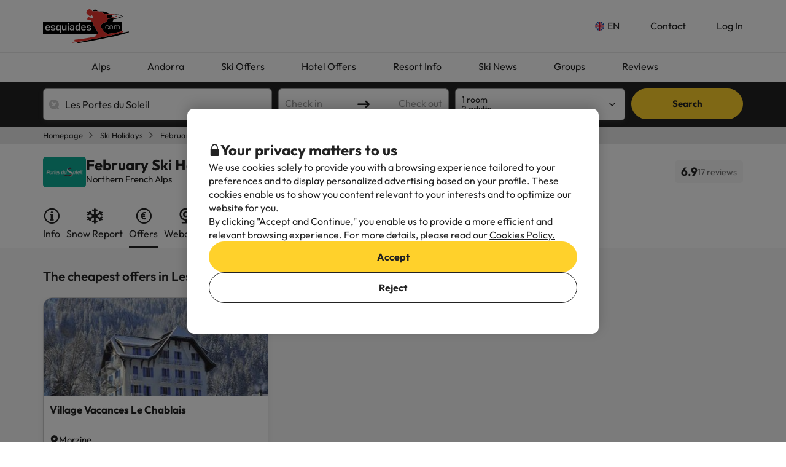

--- FILE ---
content_type: text/html; charset=UTF-8
request_url: https://www.esquiades.com/en/ski-holidays/february-skiing-les-portes-du-soleil-13041202
body_size: 59172
content:

<!DOCTYPE html>
<html lang="en" class="">
    <head>
        <script data-entity="google-tag-manager-script">
    window.dataLayer = window.dataLayer || [];
    function gtag(){dataLayer.push(arguments);}
    gtag('consent', 'default', {
        ad_user_data: 'denied',
        ad_personalization: 'denied',
        ad_storage: 'denied',
        analytics_storage: 'denied'
    });

    (function (w, d, s, l, i) {
        w[l] = w[l] || [];
        w[l].push({
            'gtm.start':
                new Date().getTime(), event: 'gtm.js'
        });
        var f = d.getElementsByTagName(s)[0],
            j = d.createElement(s), dl = l != 'dataLayer' ? '&l=' + l : '';
        j.async = true;
        j.src =
            'https://www.googletagmanager.com/gtm.js?id=' + i + dl;
        f.parentNode.insertBefore(j, f);
    })(window, document, 'script', 'dataLayer', 'GTM-WTWFK4Q');
</script>
                        <meta charset="utf-8">
<meta name="viewport" content="width=device-width, initial-scale=1.0, maximum-scale=1">
<meta name="description" content="&lt;p&gt;&lt;span style=&quot;color: rgb(0, 0, 0); font-family: Roboto, RobotoDraft, Helvetica, Arial, sans-serif; white-space: pre-wrap;&quot;&gt;Book your February Ski Holidays in &lt;/span&gt;Les Portes du Soleil&lt;span style=&quot;color: rgb(0, 0, 0); font-family: Roboto, RobotoDraft, Helvetica, Arial, sans-serif; white-space: pre-wrap;&quot;&gt;. &lt;/span&gt;&lt;span style=&quot;color: rgb(34, 34, 34); font-family: Arial, Helvetica, sans-serif; font-size: small;&quot;&gt;✔️&lt;/span&gt;&lt;span style=&quot;font-family: sans-serif, Arial; font-size: 13.3333px;&quot;&gt;Great selection of Hotels and Apartments in&lt;/span&gt;&lt;span style=&quot;color: rgb(0, 0, 0); font-family: Roboto, RobotoDraft, Helvetica, Arial, sans-serif; white-space: pre-wrap;&quot;&gt; &lt;/span&gt;Les Portes du Soleil + SkiPass Inlcuded&lt;span style=&quot;color: rgb(34, 34, 34); font-family: Arial, Helvetica, sans-serif; font-size: small;&quot;&gt;✔️&lt;/span&gt;&lt;/p&gt;

&lt;p&gt; &lt;/p&gt;
">
<meta name="copyright" content="All the contents of this website are property of Viajes para ti S.L.U."/>
<meta name="google-site-verification" content="G43fho1J0bSddVmuBX4F1BeKaJrXDlv4Fb8_rrp1snY"/>
<meta name="apple-itunes-app"
      content="app-id=579292350, affiliate-data=myAffiliateData, app-argument=https://www.esquiades.com">
<meta http-equiv="X-UA-Compatible" content="IE=edge"/>
<meta property="og:title" content="February Ski Holidays in Les Portes du Soleil" />
<meta property="og:description" content="&lt;p&gt;&lt;span style=&quot;color: rgb(0, 0, 0); font-family: Roboto, RobotoDraft, Helvetica, Arial, sans-serif; white-space: pre-wrap;&quot;&gt;Book your February Ski Holidays in &lt;/span&gt;Les Portes du Soleil&lt;span style=&quot;color: rgb(0, 0, 0); font-family: Roboto, RobotoDraft, Helvetica, Arial, sans-serif; white-space: pre-wrap;&quot;&gt;. &lt;/span&gt;&lt;span style=&quot;color: rgb(34, 34, 34); font-family: Arial, Helvetica, sans-serif; font-size: small;&quot;&gt;✔️&lt;/span&gt;&lt;span style=&quot;font-family: sans-serif, Arial; font-size: 13.3333px;&quot;&gt;Great selection of Hotels and Apartments in&lt;/span&gt;&lt;span style=&quot;color: rgb(0, 0, 0); font-family: Roboto, RobotoDraft, Helvetica, Arial, sans-serif; white-space: pre-wrap;&quot;&gt; &lt;/span&gt;Les Portes du Soleil + SkiPass Inlcuded&lt;span style=&quot;color: rgb(34, 34, 34); font-family: Arial, Helvetica, sans-serif; font-size: small;&quot;&gt;✔️&lt;/span&gt;&lt;/p&gt;

&lt;p&gt; &lt;/p&gt;
" />
<meta property="og:image" content="https://content.esquiades.com/img/pistes/202/cover/cover.jpg"/>
<meta name="twitter:image" content="https://content.esquiades.com/img/pistes/202/cover/cover.jpg"/>

<link rel="alternate" type="application/rss+xml" title="RSS 2.0" href="http://feeds.feedburner.com/Esquiadescom"/>
    <link rel="alternate" href="https://www.esquiades.com/viajes-esqui/esqui-en-febrero-les-portes-du-soleil-13041202" hreflang="es"/>
    <link rel="alternate" href="https://www.esquiades.com/cat/viatges-esqui/esqui-al-febrer-les-portes-du-soleil-13041202" hreflang="ca"/>
    <link rel="alternate" href="https://www.esquiades.com/en/ski-holidays/february-skiing-les-portes-du-soleil-13041202" hreflang="en"/>
    <link rel="alternate" href="https://www.esquiades.com/fr/sejours-au-ski/sejour-au-ski-en-fevrier-les-portes-du-soleil-13041202" hreflang="fr"/>
    <link rel="alternate" href="https://www.esquiades.com/pt/ferias-na-neve/esquiar-em-fevereiro-les-portes-du-soleil-13041202" hreflang="pt"/>
    <link rel="alternate" href="https://www.esquiades.com/de/skiurlaub/februar-skiangebote-skiurlaub-inkl-skipass-les-portes-du-soleil-13041202" hreflang="de"/>
    <link rel="alternate" href="https://www.esquiades.com/it/settimana-bianca/febbrario-sulla-neve-les-portes-du-soleil-13041202" hreflang="it"/>
    <link rel="canonical" href="https://www.esquiades.com/en/ski-holidays/february-skiing-les-portes-du-soleil-13041202" />
<link rel="preconnect" href="https://fonts.googleapis.com" crossorigin>
<link rel="shortcut icon" href="//content.esquiades.com/img/web/brand/logo/logo-esquiades-30x30.png"/>
<link rel="apple-touch-icon" href="//content.esquiades.com/img/web/icon/apple_touch_icon/apple-touch-icon.png">
<link rel="apple-touch-icon" sizes="152x152" href="//content.esquiades.com/img/web/icon/apple_touch_icon/apple-touch-icon-152x152.png">
<link rel="apple-touch-icon" sizes="144x144" href="//content.esquiades.com/img/web/icon/apple_touch_icon/apple-touch-icon-144x144.png">
<link rel="apple-touch-icon" sizes="120x120" href="//content.esquiades.com/img/web/icon/apple_touch_icon/apple-touch-icon-120x120.png">


        
            <title>The Best Deals for February Ski Holidays in Les Portes du Soleil - Esquiades.com</title>
                    
    <link rel="preload" href="https://assets.esquiades.com/web/assets/fonts/fontawesome-webfont.20fd1704.woff2" as="font" type="font/woff2" crossorigin>
    <link rel="preload" href="https://assets.esquiades.com/web/assets/fonts/custom-icons.b4f7321f.woff2" as="font" type="font/woff2" crossorigin>
    <link rel="preload" href="https://content.viajesparati.com/assets/fonts/QGYvz_MVcBeNP4NJtEtq.woff2" as="font" type="font/woff2" crossorigin>
    <link rel="preload" href="https://content.viajesparati.com/assets/fonts/QGYvz_MVcBeNP4NJuktqQ4E.woff2" as="font" type="font/woff2" crossorigin>

<link rel="stylesheet" href="https://assets.esquiades.com/web/assets/css/style_bootstrap_web.3dbe463d.css">
<link rel="stylesheet" href="https://assets.esquiades.com/web/assets/css/style_web.b70f33bd.css">
            </head>
    <body class="new bg-light" data-entity="body">
    <noscript>
    <iframe src="https://www.googletagmanager.com/ns.html?id=GTM-WTWFK4Q"
            height="0" width="0" style="display:none;visibility:hidden"></iframe>
</noscript>                                                
<div class="accept-cookies" data-entity="accept-cookies" style="display: none">
    <div class="height-100 d-block d-lg-flex align-items-center">
        <div class="accept-cookies-content">
            <div class="d-flex gap-2 text-h3 text-weight-bold align-items-center">
                <i class="ci ci-locked-padlock ci-s-20"></i>
                <div class="cookies-title">Your privacy matters to us</div>
            </div>
            <div class="d-flex gap-6 gap-lg-8 flex-column">
                <div class="d-flex gap-2 flex-column">
                    <div>
                        We use cookies solely to provide you with a browsing experience tailored to your preferences and to display personalized advertising based on your profile. These cookies enable us to show you content relevant to your interests and to optimize our website for you.
                    </div>
                    <div>
                        By clicking "Accept and Continue," you enable us to provide a more efficient and relevant browsing experience. For more details, please read our <u custom-modal="#cookiesModal" class="cursor-pointer">Cookies Policy.</u>
                    </div>
                </div>
                <div class="d-flex flex-column gap-2 gap-lg-4">
                    <a class="vpt-btn-sm vpt-btn-complementary width-auto" data-action="accept-cookies">
                        Accept
                    </a>
                    <div data-action="reject-cookies" class="cursor-pointer vpt-btn vpt-btn-secondary-darker-o width-auto">
                        Reject
                    </div>
                </div>
            </div>
        </div>
    </div>
</div>

    <div class="custom-modal custom-modal-complete" id="cookiesModal" data-entity="custom-modal">
    <div class="custom-modal-dialog modal-xl">
        <div class="custom-modal-content overflow-y-auto">
                            <div class="custom-modal-header">
                    <div class="custom-header-back-icon" data-element="modal-back">
                        <i class="ci ci-angle-left ci-s-20"></i>
                    </div>
                    <div class="custom-header-title" data-entity="custom-modal-title">
                        <i class="d-none ci-s-15 pr-1 d-md-none"></i>
                            Cookies Policy
                    </div>

                    <div class="custom-header-icon cursor-pointer d-flex " data-element="modal-close">
                        <i class="ci ci-cross ci-s-20"></i>
                    </div>
                </div>
                                        <div class="custom-modal-body ">
                    <div data-entity="modal-body" class="">
                        <i class=" ci-line-height ci-s-15 pr-1 d-none d-md-block"></i>
                            <div class="cookies-container">
        <strong>Esquiades.com</strong> is an Internet domain is registered by <strong>Viajes Para Ti, S.L.U.</strong>, with CIF B55666952, registered in the Commercial Registry of Tarragona on Page 106 of Volume 1862 of the Companies Section, Leaf T-26395, 1st mark. Company located at Avda de Bellisens 42, Room 127-129, 43204 - Reus (Tarragona), phone number @@phone_en@@ and fax: 0034 977 270 159. Viajes Para Ti, S.L.U., has the necessary permits and licenses for the exercise of own a travel agency activities. The company is registered in the Register of Catalonia Tourism Occupation MD 169 GC-license.<br />
<br />
In compliance with the provisions of Section 22.2 of the Information Society Services and Electronic Commerce Act (LSSI), and in alignment with the regulations in force, we hereby inform that <b>ESQUIADES.COM</b> uses cookies while browsing.<br />
<br />
Cookies are small files that store information which is installed in your browser, or device. This information is saved for future visits you make to <b>ESQUIADES.COM</b> since they register the user’s activity while navigation (eg, date of last visit, browsing preferences, etc.), this is used to expedite the user navigation.<br />
<br />
<b>ESQUIADES.COM</b> uses the following tyes of Cookies:
        <br />
        <h3>Our cookies</h3>

<table class="table">
	<thead>
		<tr>
			<th class="col-xs-1"><span style="font-weight: 400;">Cookie</span></th>
			<th class="col-xs-6"><span style="font-weight: 400;">Cookie type</span></th>
			<th class="col-xs-2"><span style="font-weight: 400;">Time of Expiry</span></th>
		</tr>
	</thead>
	<tbody>
		<tr>
			<td>save_grouper</td>
			<td>Used to distinguish users for statistical purposes.</td>
			<td>1 month</td>
		</tr>
		<tr>
			<td>grouper_id</td>
			<td>Used to distinguish users for statistical purposes.</td>
			<td>1 month</td>
		</tr>
		<tr>
			<td>all_skiers</td>
			<td>Identifies whether all users in the booking are skiing or if someone is not.</td>
			<td>1 day</td>
		</tr>
		<tr>
			<td>user</td>
			<td>Required to keep the user’s session active after logging in.</td>
			<td>1 day</td>
		</tr>
		<tr>
			<td>SkiID</td>
			<td>Required to keep the user’s session active after logging in.</td>
			<td>1 day</td>
		</tr>
		<tr>
			<td>loguejat</td>
			<td>Required to keep the user’s session active after logging in.</td>
			<td>1 day</td>
		</tr>
		<tr>
			<td>user_remember</td>
			<td>Required to keep the user’s session active after logging in.</td>
			<td>1 day</td>
		</tr>
		<tr>
			<td>accept_cookies</td>
			<td>Records whether the user has accepted the Esquiades cookie policy.</td>
			<td>3 months</td>
		</tr>
		<tr>
			<td>PHPSESSID</td>
			<td>PHP session cookie that enables session variables to be stored on the web server. Essential for website functionality.</td>
			<td>1 day</td>
		</tr>
		<tr>
			<td>user-last-searches</td>
			<td>Stores the user’s most recent searches.</td>
			<td>3 days</td>
		</tr>
	</tbody>
</table>

        <br />
        <h3>Third party cookies</h3>
<p>Certain third parties, such as Google, may process personal data collected through cookies and similar technologies in order to personalize content and advertising. For more details on how Google uses data, please visit their <a href="https://business.safety.google/privacy/" target="_blank">Business Data Responsibility page</a>.</p>

<table class="table">
	<thead>
		<tr>
			<th class="col-xs-1"><span style="font-weight: 400;">Provider</span></th>
			<th class="col-xs-1"><span style="font-weight: 400;">Cookie</span></th>
			<th class="col-xs-6"><span style="font-weight: 400;">Cookie type</span></th>
			<th class="col-xs-2"><span style="font-weight: 400;">Use it</span></th>
			<th class="col-xs-2"><span style="font-weight: 400;">Expiration</span></th>
		</tr>
	</thead>
	<tbody>
		<tr>
			<td>Google</td>
			<td>1P_JAR</td>
			<td>Advertising cookie containing a unique randomly generated value to distinguish browsers and devices. Used to measure ad performance and provide product recommendations based on statistical data.</td>
			<td>Google Adwords</td>
			<td>1 month</td>
		</tr>
		<tr>
			<td>Google</td>
			<td>ANID</td>
			<td>Advertising cookie with a unique randomly generated value to distinguish browsers and devices. Used for measuring ad performance and providing product recommendations.</td>
			<td>Google Adwords</td>
			<td>1 year</td>
		</tr>
		<tr>
			<td>Google</td>
			<td>CONSENT</td>
			<td>Advertising cookie containing a unique randomly generated value to distinguish browsers and devices. Used for measuring ad performance and providing product recommendations.</td>
			<td>Google Adwords</td>
			<td>1 year</td>
		</tr>
		<tr>
			<td>Google</td>
			<td>APISID</td>
			<td>Used by Google to store user preferences and information when displaying pages with Google Maps.</td>
			<td>Google Maps</td>
			<td>2 years</td>
		</tr>
		<tr>
			<td>Google</td>
			<td>HSID</td>
			<td>Used by Google to store user preferences and information when displaying pages with Google Maps.</td>
			<td>Google Maps</td>
			<td>2 years</td>
		</tr>
		<tr>
			<td>Google</td>
			<td>NID</td>
			<td>Used to display geographic locations on Google Maps.</td>
			<td>Google Maps</td>
			<td>6 months</td>
		</tr>
		<tr>
			<td>Google</td>
			<td>OGPC</td>
			<td>Supports visualization of geographic locations using Google Maps.</td>
			<td>Google Maps</td>
			<td>2 months</td>
		</tr>
		<tr>
			<td>Google</td>
			<td>SAPISID</td>
			<td>Used by Google to store user preferences and information when displaying pages with Google Maps.</td>
			<td>Google Maps</td>
			<td>2 years</td>
		</tr>
		<tr>
			<td>Google</td>
			<td>SID</td>
			<td>Used by Google to store user preferences and information when displaying pages with Google Maps.</td>
			<td>Google Maps</td>
			<td>2 years</td>
		</tr>
		<tr>
			<td>Google</td>
			<td>SSID</td>
			<td>Used by Google to store user preferences and information when displaying pages with Google Maps.</td>
			<td>Google Maps</td>
			<td>2 years</td>
		</tr>
		<tr>
			<td>Google</td>
			<td>SIDCC</td>
			<td>Provides services and extracts anonymous browsing information.</td>
			<td>Google</td>
			<td>3 months</td>
		</tr>
		<tr>
			<td>Google</td>
			<td>_ga</td>
			<td>Distinguish users for statistical purposes.</td>
			<td>Google Analytics</td>
			<td>2 years</td>
		</tr>
		<tr>
			<td>Google</td>
			<td>_gid</td>
			<td>Distinguish users for statistical purposes.</td>
			<td>Google Analytics</td>
			<td>24 hours</td>
		</tr>
		<tr>
			<td>Google</td>
			<td>_gat</td>
			<td>Used to limit the percentage of requests through Google Tag Manager.</td>
			<td>Google Analytics</td>
			<td>1 minute</td>
		</tr>
		<tr>
			<td>CloudFlare</td>
			<td>__cfduid</td>
			<td>Identifies trusted web traffic.</td>
			<td>CloudFlare</td>
			<td>1 year</td>
		</tr>
		<tr>
			<td>Facebook</td>
			<td>fbsr_*</td>
			<td>Helps identify users who log in with their Facebook account.</td>
			<td>Login with Facebook</td>
			<td>1 year</td>
		</tr>
		<!-- NUEVAS COOKIES AÑADIDAS -->
		<tr>
			<td>Google</td>
			<td>ACCOUNT_CHOOSER</td>
			<td>Authentication cookies that remember the Google account previously used to log in and maintain sessions.</td>
			<td>Google Accounts</td>
			<td>2 years</td>
		</tr>
		<tr>
			<td>Google</td>
			<td>AEC</td>
			<td>Security cookie ensuring that requests during a session are made by the user, not other sites.</td>
			<td>Google</td>
			<td>6 months</td>
		</tr>
		<tr>
			<td>DoubleClick (Google)</td>
			<td>DSID</td>
			<td>Advertising purpose. Helps identify the user on non-Google sites and remember if you agreed to receive interest-based ads.</td>
			<td>Google DoubleClick</td>
			<td>10 days</td>
		</tr>
		<tr>
			<td>Google</td>
			<td>DV</td>
			<td>Used for advertising and analytics purposes, linking user activity across devices.</td>
			<td>Google</td>
			<td>24 hours</td>
		</tr>
		<tr>
			<td>DoubleClick (Google)</td>
			<td>IDE</td>
			<td>Advertising purpose. Used to improve and display relevant ads.</td>
			<td>Google DoubleClick</td>
			<td>1 year</td>
		</tr>
		<tr>
			<td>Google</td>
			<td>LSID</td>
			<td>Authentication cookies that remember the Google account previously used to log in and maintain sessions.</td>
			<td>Google Accounts</td>
			<td>2 years</td>
		</tr>
		<tr>
			<td>Google</td>
			<td>OTZ</td>
			<td>Used for advertising and analytics purposes, linking user activity across devices.</td>
			<td>Google Analytics</td>
			<td>1 month</td>
		</tr>
		<tr>
			<td>Amazon Ads</td>
			<td>ad-id</td>
			<td>Advertising cookies that deliver relevant ads, measure performance, and manage privacy preferences.</td>
			<td>Amazon Advertising</td>
			<td>6 months</td>
		</tr>
		<tr>
			<td>Amazon Ads</td>
			<td>ad-privacy</td>
			<td>Advertising cookies that deliver relevant ads, measure performance, and manage privacy preferences.</td>
			<td>Amazon Advertising</td>
			<td>2 years</td>
		</tr>
		<tr>
			<td>DoubleClick (Google)</td>
			<td>ar_debug</td>
			<td>Cookie used to debug and optimize ad delivery.</td>
			<td>Google DoubleClick</td>
			<td>1 month</td>
		</tr>
		<tr>
			<td>Facebook</td>
			<td>datr</td>
			<td>Security and advertising cookies that identify browsers, improve platform integrity, and deliver targeted ads.</td>
			<td>Facebook</td>
			<td>1 year</td>
		</tr>
		<tr>
			<td>Twitter</td>
			<td>guest_id</td>
			<td>Used for user identification, ad personalization, and content recommendations.</td>
			<td>Twitter</td>
			<td>2 years</td>
		</tr>
		<tr>
			<td>Twitter</td>
			<td>guest_id_ads</td>
			<td>Used for user identification, ad personalization, and content recommendations.</td>
			<td>Twitter</td>
			<td>2 years</td>
		</tr>
		<tr>
			<td>Twitter</td>
			<td>guest_id_marketing</td>
			<td>Used for user identification, ad personalization, and content recommendations.</td>
			<td>Twitter</td>
			<td>2 years</td>
		</tr>
		<tr>
			<td>Tiktok</td>
			<td>_ttp</td>
			<td>Tracking and analytics cookies used to measure ad performance, track behavior, and authenticate users.</td>
			<td>TikTok Analytics</td>
			<td>3 months</td>
		</tr>
		<tr>
			<td>Tiktok</td>
			<td>tt_chain_token</td>
			<td>Tracking and analytics cookies used to measure ad performance, track behavior, and authenticate users.</td>
			<td>TikTok</td>
			<td>5 months</td>
		</tr>
		<tr>
			<td>Tiktok</td>
			<td>ttwid</td>
			<td>Tracking and analytics cookies used to measure ad performance, track behavior, and authenticate users.</td>
			<td>TikTok</td>
			<td>11 months</td>
		</tr>
		<tr>
			<td>Twitter (t.co)</td>
			<td>muc_ads</td>
			<td>Used for user identification, ad personalization, and content recommendations.</td>
			<td>Twitter</td>
			<td>2 years</td>
		</tr>
		<tr>
			<td>Twitter</td>
			<td>personalization_id</td>
			<td>Used for user identification, ad personalization, and content recommendations.</td>
			<td>Twitter</td>
			<td>2 years</td>
		</tr>
		<tr>
			<td>Facebook</td>
			<td>sb</td>
			<td>Security and advertising cookies that identify browsers, improve platform integrity, and deliver targeted ads.</td>
			<td>Facebook</td>
			<td>1 year</td>
		</tr>
		<tr>
			<td>CloudFlare (t.co)</td>
			<td>__cf_bm</td>
			<td>Security cookie that manages traffic and filters malicious bots.</td>
			<td>Cloudflare</td>
			<td>30 minutes</td>
		</tr>
		<!-- COOKIES AÑADIDAS DE LA ÚLTIMA LISTA -->
		<tr>
			<td>Amazon CloudFront</td>
			<td>CloudFront-Key-Pair-Id</td>
			<td>Used to control access to restricted content and verify authenticity.</td>
			<td>Amazon CloudFront</td>
			<td>Varies by configuration</td>
		</tr>
		<tr>
			<td>Amazon CloudFront</td>
			<td>CloudFront-Policy</td>
			<td>Used to control access to restricted content and verify authenticity.</td>
			<td>Amazon CloudFront</td>
			<td>Varies by configuration</td>
		</tr>
		<tr>
			<td>Amazon CloudFront</td>
			<td>CloudFront-Signature</td>
			<td>Used to control access to restricted content and verify authenticity.</td>
			<td>Amazon CloudFront</td>
			<td>Varies by configuration</td>
		</tr>
		<tr>
			<td>Google</td>
			<td>SMSV</td>
			<td>Used to link device usage and website visits to the user's Google account.</td>
			<td>Google</td>
			<td>309 days</td>
		</tr>
		<tr>
			<td>Google</td>
			<td>SOCS</td>
			<td>Used to store the user's status regarding their cookie choices.</td>
			<td>Google</td>
			<td>13 months</td>
		</tr>
		<tr>
			<td>Google</td>
			<td>__Host-1PLSID</td>
			<td>Used for user login via Google account.</td>
			<td>Google</td>
			<td>2 years</td>
		</tr>
		<tr>
			<td>Google</td>
			<td>__Host-3PLSID</td>
			<td>Used for user login via Google account.</td>
			<td>Google</td>
			<td>2 years</td>
		</tr>
		<tr>
			<td>Google</td>
			<td>__Host-GAPS</td>
			<td>Used for user login via Google account.</td>
			<td>Google</td>
			<td>2 years</td>
		</tr>
		<tr>
			<td>Google Ads</td>
			<td>Secure-1PAPISID</td>
			<td>Used to create a visitor's interest profile and display relevant Google ads.</td>
			<td>Google Ads</td>
			<td>2 years</td>
		</tr>
		<tr>
			<td>Google Ads</td>
			<td>__Secure-1PSID</td>
			<td>Used to display relevant and personalized Google ads.</td>
			<td>Google Ads</td>
			<td>2 years</td>
		</tr>
		<tr>
			<td>Google Ads</td>
			<td>Secure-1PSIDCC</td>
			<td>Used to create a user profile and show relevant and personalized Google Ads.</td>
			<td>Google Ads</td>
			<td>1 year</td>
		</tr>
		<tr>
			<td>Google</td>
			<td>__Secure-1PSIDTS</td>
			<td>Stores an encrypted timestamp to maintain user sessions and preserve user preferences.</td>
			<td>Google</td>
			<td>1 year</td>
		</tr>
		<tr>
			<td>Google Ads</td>
			<td>__Secure-3PAPISID</td>
			<td>Used to create a visitor interest profile and display relevant Google ads.</td>
			<td>Google Ads</td>
			<td>2 years</td>
		</tr>
		<tr>
			<td>Google Ads</td>
			<td>Secure-3PSID</td>
			<td>Used to display relevant and personalized Google ads.</td>
			<td>Google Ads</td>
			<td>2 years</td>
		</tr>
		<tr>
			<td>Google Ads</td>
			<td>Secure-3PSIDCC</td>
			<td>Used to create a user profile and display relevant and personalized Google Ads.</td>
			<td>Google Ads</td>
			<td>1 year</td>
		</tr>
		<tr>
			<td>Google</td>
			<td>__Secure-3PSIDTS</td>
			<td>Stores an encrypted timestamp to maintain user sessions and preserve user preferences.</td>
			<td>Google</td>
			<td>1 year</td>
		</tr>
		<tr>
			<td>Facebook</td>
			<td>_fbp</td>
			<td>Security and advertising cookies that identify browsers, improve platform integrity, and deliver targeted ads.</td>
			<td>Facebook</td>
			<td>3 months</td>
		</tr>
		<tr>
			<td>Google Analytics</td>
			<td>_ga_F6BSWQWY45</td>
			<td>Assigns a unique identifier to distinguish users.</td>
			<td>Google Analytics</td>
			<td>2 years</td>
		</tr>
		<tr>
			<td>Google Analytics</td>
			<td>_ga_S66E9HVXEC</td>
			<td>Assigns a unique identifier to distinguish users.</td>
			<td>Google Analytics</td>
			<td>2 years</td>
		</tr>
		<tr>
			<td>Google AdSense</td>
			<td>_gcl_au</td>
			<td>Stores and tracks ad conversions.</td>
			<td>Google AdSense</td>
			<td>3 months</td>
		</tr>
		<tr>
			<td>TikTok</td>
			<td>_tt_enable_cookie</td>
			<td>Tracking and analytics cookies used to measure ad performance, track behavior, and authenticate users.</td>
			<td>TikTok</td>
			<td>13 months</td>
		</tr>
		<tr>
			<td>Own website</td>
			<td>cookies-accept</td>
			<td>Records the user’s acceptance of cookies.</td>
			<td>Own website</td>
			<td>Varies according to configuration</td>
		</tr>
		<tr>
			<td>TikTok</td>
			<td>odin_tt</td>
			<td>Tracking and analytics cookies used to measure ad performance, track behavior, and authenticate users.</td>
			<td>TikTok</td>
			<td>13 months</td>
		</tr>
		<tr>
			<td>SendinBlue</td>
			<td>sib_cuid</td>
			<td>Identifies website visitors for marketing purposes.</td>
			<td>SendinBlue</td>
			<td>13 months</td>
		</tr>
		<tr>
			<td>TikTok</td>
			<td>user_web_id</td>
			<td>Tracking and analytics cookies used to measure ad performance, track behavior, and authenticate users.</td>
			<td>TikTok</td>
			<td>13 months</td>
		</tr>
		<tr>
			<td>TikTok</td>
			<td>user_web_token</td>
			<td>Tracking and analytics cookies used to measure ad performance, track behavior, and authenticate users.</td>
			<td>TikTok</td>
			<td>13 months</td>
		</tr>
	</tbody>
</table>

        <br />
        How to refuse the following browser’s cookies:
        <br/>
        <a href="http://support.google.com/chrome/bin/answer.py?hl=es&answer=95647" target="_new">Google Chrome</a>.<br/>
        <a href="http://windows.microsoft.com/es-es/windows7/how-to-manage-cookies-in-internet-explorer-9" target="_new">Internet Explorer</a>.<br/>
        <a href="https://support.microsoft.com/es-es/help/4468242/microsoft-edge-browsing-data-and-privacy-microsoft-privacy" target="_new">Microsoft Edge</a>.<br/>
        <a href="http://support.mozilla.org/es/kb/habilitar-y-deshabilitar-cookies-que-los-sitios-we" target="_new">Mozilla Firefox</a>.<br/>
        <a href="http://support.apple.com/kb/ph5042" target="_new">Safari</a>.<br/>
        <a href="https://help.opera.com/en/latest/security-and-privacy/" target="_new">Opera</a>.<br/>
    </div>
                    </div>
                </div>
                                        <div class="custom-modal-footer">
                                    </div>
                    </div>
    </div>
    <div class="modal-background" data-container="modal-background"></div>
</div>

<header id="main-header-new" class="new">
    <div class="main-header" data-entity="main-header">
        <div class="main-header-xs">
    <a href="/en/" class="main-header-logo-xs">
    <picture>
        <source media="(min-width: 992px)" srcset="//content.esquiades.com/img/web/brand/logo/logo.svg">
        <source media="(max-width: 991px)" srcset="//content.esquiades.com/img/web/brand/logo/logo-xs.svg">
        <img src="//content.esquiades.com/img/web/brand/logo/logo.svg"
             alt="Esquiades.com" width="140" title="Esquiades.com">
    </picture>
</a>    <div class="main-header-xs-right">
                        <a custom-modal="#userModal" data-open="login-user" data-toggle="modal"
                   class="main-header-xs-toggle">
                    <i class="ci ci-user-circle-inverse ci-s-28"></i>
                </a>
                <div class="main-header-xs-toggle" data-action="open-main-menu">
            <i class="ci ci-menu ci-s-28"></i>
        </div>
    </div>
</div>
        <div class="container main-header-container">
            <a href="/en/" class="main-header-logo">
    <picture>
        <source media="(min-width: 992px)" srcset="//content.esquiades.com/img/web/brand/logo/logo.svg">
        <source media="(max-width: 991px)" srcset="//content.esquiades.com/img/web/brand/logo/logo-xs.svg">
        <img src="//content.esquiades.com/img/web/brand/logo/logo.svg"
             alt="Esquiades.com" width="140" title="Esquiades.com">
    </picture>
</a>            <div class="header-right double-row">
    <div class="menu-header-right">
                            <div class="main-header-dropdown main-header-dropdown-hover-text language-menu main-header-dropdown-collapse">
        <div class="main-header-dropdown-toggle">
            <div class="d-flex align-items-center">
                <img src="//content.esquiades.com/img/language/3/img-rounded.png" width="15"
                     class="category-icon-visible" loading="lazy">
                <div class="relative">
                    EN
                    <div class="main-header-dropdown-title-hover"></div>
                </div>
            </div>
            <i class="ci ci-angle-down ci-s-12 collapse-icon"></i>
        </div>
        <div class="main-header-dropdown-menu-container">
            <div class="main-header-dropdown-menu">
                                    <a href="/viajes-esqui/esqui-en-febrero-les-portes-du-soleil-13041202" class="main-header-dropdown-item "
                       data-language-id="1">
                        <div>
                            <img src="//content.esquiades.com/img/language/1/img-rounded.png"
                                 width="20" loading="lazy">
                            <span class="item-text">Español</span>
                        </div>
                                            </a>
                                    <a href="/cat/viatges-esqui/esqui-al-febrer-les-portes-du-soleil-13041202" class="main-header-dropdown-item "
                       data-language-id="2">
                        <div>
                            <img src="//content.esquiades.com/img/language/2/img-rounded.png"
                                 width="20" loading="lazy">
                            <span class="item-text">Català</span>
                        </div>
                                            </a>
                                    <a href="/en/ski-holidays/february-skiing-les-portes-du-soleil-13041202" class="main-header-dropdown-item  selected"
                       data-language-id="3">
                        <div>
                            <img src="//content.esquiades.com/img/language/3/img-rounded.png"
                                 width="20" loading="lazy">
                            <span class="item-text">English</span>
                        </div>
                                                    <i class="selected-icon ci ci-check-circle-solid ci-s-20 color-success"></i>
                                            </a>
                                    <a href="/fr/sejours-au-ski/sejour-au-ski-en-fevrier-les-portes-du-soleil-13041202" class="main-header-dropdown-item "
                       data-language-id="4">
                        <div>
                            <img src="//content.esquiades.com/img/language/4/img-rounded.png"
                                 width="20" loading="lazy">
                            <span class="item-text">Français</span>
                        </div>
                                            </a>
                                    <a href="/pt/ferias-na-neve/esquiar-em-fevereiro-les-portes-du-soleil-13041202" class="main-header-dropdown-item "
                       data-language-id="5">
                        <div>
                            <img src="//content.esquiades.com/img/language/5/img-rounded.png"
                                 width="20" loading="lazy">
                            <span class="item-text">Português</span>
                        </div>
                                            </a>
                                    <a href="/de/skiurlaub/februar-skiangebote-skiurlaub-inkl-skipass-les-portes-du-soleil-13041202" class="main-header-dropdown-item "
                       data-language-id="6">
                        <div>
                            <img src="//content.esquiades.com/img/language/6/img-rounded.png"
                                 width="20" loading="lazy">
                            <span class="item-text">Deutsch</span>
                        </div>
                                            </a>
                                    <a href="/it/settimana-bianca/febbrario-sulla-neve-les-portes-du-soleil-13041202" class="main-header-dropdown-item "
                       data-language-id="7">
                        <div>
                            <img src="//content.esquiades.com/img/language/7/img-rounded.png"
                                 width="20" loading="lazy">
                            <span class="item-text">Italiano</span>
                        </div>
                                            </a>
                            </div>
        </div>
    </div>
                <div class="main-header-dropdown contact-menu visible-desktop">
    <a href="/en/contact/" class=" main-header-dropdown-toggle">
        <div class="d-flex align-items-center">
            <i class="ci ci-dialog-2 ci-s-17 category-icon"></i>
            Contact
        </div>
    </a>
</div>
        
<div class="main-header-dropdown main-header-dropdown-right main-header-dropdown-hover-text user-menu main-header-dropdown-collapse">
            <a custom-modal="#userModal" data-open="login-user" data-toggle="modal"
           class=" main-header-dropdown-toggle">
            Log In
        </a>
    </div>
    </div>
</div>
        </div>
        <div class="main-header-container navigation-container " data-container="main-header">
            <div class="header-top-xs">
    <div class="text-h3">
        <b class="default-header-top">Menu</b>
            </div>
    <div data-action="close-main-menu">
        <i class="ci ci-cross ci-s-20"></i>
    </div>
</div>            <div class="main-header-dropdown contact-menu visible-mobile">
    <a href="/en/contact/" class=" main-header-dropdown-toggle">
        <div class="d-flex align-items-center">
            <i class="ci ci-dialog-2 ci-s-17 category-icon"></i>
            Contact
        </div>
    </a>
</div>
            <div class="navigation-categories">
            



<div class="navigation-category main-header-dropdown main-header-dropdown-collapse">
    <div  class="navigation-category-title main-header-dropdown-toggle"
     data-events="{&quot;event&quot;:&quot;menu_interaction&quot;,&quot;event_category&quot;:&quot;menu&quot;,&quot;event_detail_1&quot;:&quot;Alps&quot;}" >
        <div class="d-flex align-items-center">
                            <i class="ci ci-skier-4 ci-s-17 category-icon"></i>
                        Alps
            <div class="main-header-dropdown-title-hover"></div>
        </div>
                    <i class="ci ci-angle-down ci-s-12 collapse-icon "></i>
            </div>
            <div class="main-header-dropdown-menu-container">
            <div class="navigation-columns main-header-dropdown-menu">
                                                            <div class="navigation-column">
                                                            


    
    
<a class="navigation-item main-header-dropdown-item navigation-item-header"     data-events="{&quot;event&quot;:&quot;menu_interaction&quot;,&quot;event_category&quot;:&quot;menu&quot;,&quot;event_detail_2&quot;:&quot;French Alps&quot;,&quot;event_detail_3&quot;:&quot;en&quot;}"     href="/en/ski-holidays/french-alps-104" >
    French Alps
</a>


                                                            



    
<a class="navigation-item main-header-dropdown-item"     data-events="{&quot;event&quot;:&quot;menu_interaction&quot;,&quot;event_category&quot;:&quot;menu&quot;,&quot;event_detail_2&quot;:&quot;Les Deux Alpes&quot;,&quot;event_detail_3&quot;:&quot;en&quot;}"     href="/en/ski-holidays/les-deux-alps-146" >
    Les Deux Alpes
</a>


                                                            



    
<a class="navigation-item main-header-dropdown-item"     data-events="{&quot;event&quot;:&quot;menu_interaction&quot;,&quot;event_category&quot;:&quot;menu&quot;,&quot;event_detail_2&quot;:&quot;Tignes&quot;,&quot;event_detail_3&quot;:&quot;en&quot;}"     href="/en/ski-holidays/espacekilly-tignes-val-disere-1434" >
    Tignes
</a>


                                                            



    
<a class="navigation-item main-header-dropdown-item"     data-events="{&quot;event&quot;:&quot;menu_interaction&quot;,&quot;event_category&quot;:&quot;menu&quot;,&quot;event_detail_2&quot;:&quot;Alpe d&#039;Huez&quot;,&quot;event_detail_3&quot;:&quot;en&quot;}"     href="/en/ski-holidays/alpe-dhuez-1442" >
    Alpe d&#039;Huez
</a>


                                                            



    
<a class="navigation-item main-header-dropdown-item"     data-events="{&quot;event&quot;:&quot;menu_interaction&quot;,&quot;event_category&quot;:&quot;menu&quot;,&quot;event_detail_2&quot;:&quot;Paradiski&quot;,&quot;event_detail_3&quot;:&quot;en&quot;}"     href="/en/ski-holidays/ski-weekend-paradiski-13004188" >
    Paradiski
</a>


                                                            


    
    
<a class="navigation-item main-header-dropdown-item navigation-item-footer"     data-events="{&quot;event&quot;:&quot;menu_interaction&quot;,&quot;event_category&quot;:&quot;menu&quot;,&quot;event_detail_2&quot;:&quot;All French Alps&quot;,&quot;event_detail_3&quot;:&quot;en&quot;}"     href="/en/ski-holidays/french-alps-104" >
    All French Alps
</a>


                                                    </div>
                                                                                <div class="navigation-column">
                                                            


    
    
<a class="navigation-item main-header-dropdown-item navigation-item-header"     data-events="{&quot;event&quot;:&quot;menu_interaction&quot;,&quot;event_category&quot;:&quot;menu&quot;,&quot;event_detail_2&quot;:&quot;Austrian Alps&quot;,&quot;event_detail_3&quot;:&quot;en&quot;}"     href="/en/ski-holidays/austrian-alps-1026?idioma=en" >
    Austrian Alps
</a>


                                                            



    
<a class="navigation-item main-header-dropdown-item"     data-events="{&quot;event&quot;:&quot;menu_interaction&quot;,&quot;event_category&quot;:&quot;menu&quot;,&quot;event_detail_2&quot;:&quot;St. Anton&quot;,&quot;event_detail_3&quot;:&quot;en&quot;}"     href="/en/ski-holidays/st-anton-ski-arlberg-14226" >
    St. Anton
</a>


                                                            



    
<a class="navigation-item main-header-dropdown-item"     data-events="{&quot;event&quot;:&quot;menu_interaction&quot;,&quot;event_category&quot;:&quot;menu&quot;,&quot;event_detail_2&quot;:&quot;Innsbruck&quot;,&quot;event_detail_3&quot;:&quot;en&quot;}"     href="/en/ski-holidays/innsbruck-14174" >
    Innsbruck
</a>


                                                            



    
<a class="navigation-item main-header-dropdown-item"     data-events="{&quot;event&quot;:&quot;menu_interaction&quot;,&quot;event_category&quot;:&quot;menu&quot;,&quot;event_detail_2&quot;:&quot;Ischgl&quot;,&quot;event_detail_3&quot;:&quot;en&quot;}"     href="/en/ski-holidays/ischgl-14221" >
    Ischgl
</a>


                                                            



    
<a class="navigation-item main-header-dropdown-item"     data-events="{&quot;event&quot;:&quot;menu_interaction&quot;,&quot;event_category&quot;:&quot;menu&quot;,&quot;event_detail_2&quot;:&quot;Kitzb\u00fchel&quot;,&quot;event_detail_3&quot;:&quot;en&quot;}"     href="/en/ski-holidays/kitzski-kitzbuhel-kirchberg-mittersill-14222" >
    Kitzbühel
</a>


                                                            


    
    
<a class="navigation-item main-header-dropdown-item navigation-item-footer"     data-events="{&quot;event&quot;:&quot;menu_interaction&quot;,&quot;event_category&quot;:&quot;menu&quot;,&quot;event_detail_2&quot;:&quot;All Austrian Alps&quot;,&quot;event_detail_3&quot;:&quot;en&quot;}"     href="/en/ski-holidays/austrian-alps-1026?idioma=en" >
    All Austrian Alps
</a>


                                                    </div>
                                                                                <div class="navigation-column">
                                                            


    
    
<a class="navigation-item main-header-dropdown-item navigation-item-header"     data-events="{&quot;event&quot;:&quot;menu_interaction&quot;,&quot;event_category&quot;:&quot;menu&quot;,&quot;event_detail_2&quot;:&quot;Swiss Alps&quot;,&quot;event_detail_3&quot;:&quot;en&quot;}"     href="/en/ski-holidays/swiss-alps-1022?idioma=en" >
    Swiss Alps
</a>


                                                            



    
<a class="navigation-item main-header-dropdown-item"     data-events="{&quot;event&quot;:&quot;menu_interaction&quot;,&quot;event_category&quot;:&quot;menu&quot;,&quot;event_detail_2&quot;:&quot;Zermatt&quot;,&quot;event_detail_3&quot;:&quot;en&quot;}"     href="/en/ski-holidays/zermatt-matterhorn-14158" >
    Zermatt
</a>


                                                            



    
<a class="navigation-item main-header-dropdown-item"     data-events="{&quot;event&quot;:&quot;menu_interaction&quot;,&quot;event_category&quot;:&quot;menu&quot;,&quot;event_detail_2&quot;:&quot;Davos Klosters&quot;,&quot;event_detail_3&quot;:&quot;en&quot;}"     href="/en/ski-holidays/davos-klosters-mountains-14134" >
    Davos Klosters
</a>


                                                            



    
<a class="navigation-item main-header-dropdown-item"     data-events="{&quot;event&quot;:&quot;menu_interaction&quot;,&quot;event_category&quot;:&quot;menu&quot;,&quot;event_detail_2&quot;:&quot;Crans Montana&quot;,&quot;event_detail_3&quot;:&quot;en&quot;}"     href="/en/ski-holidays/crans-montana-14232" >
    Crans Montana
</a>


                                                            



    
<a class="navigation-item main-header-dropdown-item"     data-events="{&quot;event&quot;:&quot;menu_interaction&quot;,&quot;event_category&quot;:&quot;menu&quot;,&quot;event_detail_2&quot;:&quot;St. Moritz&quot;,&quot;event_detail_3&quot;:&quot;en&quot;}"     href="/en/ski-holidays/st-moritz-14179" >
    St. Moritz
</a>


                                                            


    
    
<a class="navigation-item main-header-dropdown-item navigation-item-footer"     data-events="{&quot;event&quot;:&quot;menu_interaction&quot;,&quot;event_category&quot;:&quot;menu&quot;,&quot;event_detail_2&quot;:&quot;All Swiss Alps&quot;,&quot;event_detail_3&quot;:&quot;en&quot;}"     href="/en/ski-holidays/swiss-alps-1022?idioma=en" >
    All Swiss Alps
</a>


                                                    </div>
                                                                                <div class="navigation-column">
                                                            


    
    
<a class="navigation-item main-header-dropdown-item navigation-item-header"     data-events="{&quot;event&quot;:&quot;menu_interaction&quot;,&quot;event_category&quot;:&quot;menu&quot;,&quot;event_detail_2&quot;:&quot;Italian Alps&quot;,&quot;event_detail_3&quot;:&quot;en&quot;}"     href="/en/ski-holidays/italian-alps-1021?idioma=en" >
    Italian Alps
</a>


                                                            



    
<a class="navigation-item main-header-dropdown-item"     data-events="{&quot;event&quot;:&quot;menu_interaction&quot;,&quot;event_category&quot;:&quot;menu&quot;,&quot;event_detail_2&quot;:&quot;Sestriere &amp; Sauze d&#039;Oulx&quot;,&quot;event_detail_3&quot;:&quot;en&quot;}"     href="/en/ski-holidays/vialattea-sestriere-14231" >
    Sestriere &amp; Sauze d&#039;Oulx
</a>


                                                            



    
<a class="navigation-item main-header-dropdown-item"     data-events="{&quot;event&quot;:&quot;menu_interaction&quot;,&quot;event_category&quot;:&quot;menu&quot;,&quot;event_detail_2&quot;:&quot;Dolomiti Superski&quot;,&quot;event_detail_3&quot;:&quot;en&quot;}"     href="/en/ski-holidays/dolomiti-superski-14125" >
    Dolomiti Superski
</a>


                                                            



    
<a class="navigation-item main-header-dropdown-item"     data-events="{&quot;event&quot;:&quot;menu_interaction&quot;,&quot;event_category&quot;:&quot;menu&quot;,&quot;event_detail_2&quot;:&quot;Cervinia&quot;,&quot;event_detail_3&quot;:&quot;en&quot;}"     href="/en/ski-holidays/cervinia-zermatt-international-14217" >
    Cervinia
</a>


                                                            



    
<a class="navigation-item main-header-dropdown-item"     data-events="{&quot;event&quot;:&quot;menu_interaction&quot;,&quot;event_category&quot;:&quot;menu&quot;,&quot;event_detail_2&quot;:&quot;Bormio&quot;,&quot;event_detail_3&quot;:&quot;en&quot;}"     href="/en/ski-holidays/bormio-ski-14234" >
    Bormio
</a>


                                                            


    
    
<a class="navigation-item main-header-dropdown-item navigation-item-footer"     data-events="{&quot;event&quot;:&quot;menu_interaction&quot;,&quot;event_category&quot;:&quot;menu&quot;,&quot;event_detail_2&quot;:&quot;All Italian Alps&quot;,&quot;event_detail_3&quot;:&quot;en&quot;}"     href="/en/ski-holidays/italian-alps-1021?idioma=en" >
    All Italian Alps
</a>


                                                    </div>
                                                </div>
        </div>
    </div>
            


    
<div class="navigation-category main-header-dropdown main-header-dropdown-collapse">
    <a href="/en/ski-holidays/andorra-101"  class="navigation-category-title main-header-dropdown-toggle"
     data-events="{&quot;event&quot;:&quot;menu_interaction&quot;,&quot;event_category&quot;:&quot;menu&quot;,&quot;event_detail_1&quot;:&quot;Andorra&quot;}" >
        <div class="d-flex align-items-center">
                            <i class="ci ci-skier-4 ci-s-17 category-icon"></i>
                        Andorra
            <div class="main-header-dropdown-title-hover"></div>
        </div>
                    <i class="ci ci-angle-down ci-s-12 collapse-icon "></i>
            </a>
            <div class="main-header-dropdown-menu-container">
            <div class="navigation-columns main-header-dropdown-menu">
                                                            <div class="navigation-column">
                                                            


    
    
<a class="navigation-item main-header-dropdown-item navigation-item-header"     data-events="{&quot;event&quot;:&quot;menu_interaction&quot;,&quot;event_category&quot;:&quot;menu&quot;,&quot;event_detail_2&quot;:&quot;Grandvalira&quot;,&quot;event_detail_3&quot;:&quot;en&quot;}"     href="/en/ski-holidays/grandvalira-141" >
    Grandvalira
</a>


                                                            



    
<a class="navigation-item main-header-dropdown-item"     data-events="{&quot;event&quot;:&quot;menu_interaction&quot;,&quot;event_category&quot;:&quot;menu&quot;,&quot;event_detail_2&quot;:&quot;Soldeu&quot;,&quot;event_detail_3&quot;:&quot;en&quot;}"     href="/en/ski-holidays/soldeu-174" >
    Soldeu
</a>


                                                            



    
<a class="navigation-item main-header-dropdown-item"     data-events="{&quot;event&quot;:&quot;menu_interaction&quot;,&quot;event_category&quot;:&quot;menu&quot;,&quot;event_detail_2&quot;:&quot;El Tarter&quot;,&quot;event_detail_3&quot;:&quot;en&quot;}"     href="/en/ski-holidays/el-tarter-173" >
    El Tarter
</a>


                                                            



    
<a class="navigation-item main-header-dropdown-item"     data-events="{&quot;event&quot;:&quot;menu_interaction&quot;,&quot;event_category&quot;:&quot;menu&quot;,&quot;event_detail_2&quot;:&quot;Pas de la Casa&quot;,&quot;event_detail_3&quot;:&quot;en&quot;}"     href="/en/ski-holidays/pas-de-la-casa-176" >
    Pas de la Casa
</a>


                                                    </div>
                                                                                <div class="navigation-column">
                                                            


    
    
<a class="navigation-item main-header-dropdown-item navigation-item-header"     data-events="{&quot;event&quot;:&quot;menu_interaction&quot;,&quot;event_category&quot;:&quot;menu&quot;,&quot;event_detail_2&quot;:&quot;Vallnord Pal-Arinsal&quot;,&quot;event_detail_3&quot;:&quot;en&quot;}"     href="/en/ski-holidays/pal-arinsal-1451" >
    Vallnord Pal-Arinsal
</a>


                                                            



    
<a class="navigation-item main-header-dropdown-item"     data-events="{&quot;event&quot;:&quot;menu_interaction&quot;,&quot;event_category&quot;:&quot;menu&quot;,&quot;event_detail_2&quot;:&quot;La Massana&quot;,&quot;event_detail_3&quot;:&quot;en&quot;}"     href="/en/ski-holidays/pal-177" >
    La Massana
</a>


                                                            



    
<a class="navigation-item main-header-dropdown-item"     data-events="{&quot;event&quot;:&quot;menu_interaction&quot;,&quot;event_category&quot;:&quot;menu&quot;,&quot;event_detail_2&quot;:&quot;Arinsal&quot;,&quot;event_detail_3&quot;:&quot;en&quot;}"     href="/en/ski-holidays/arinsal-178" >
    Arinsal
</a>


                                                    </div>
                                                </div>
        </div>
    </div>
            


    
<div class="navigation-category main-header-dropdown main-header-dropdown-collapse">
    <a href="/en/ski-holidays/"  class="navigation-category-title main-header-dropdown-toggle"
     data-events="{&quot;event&quot;:&quot;menu_interaction&quot;,&quot;event_category&quot;:&quot;menu&quot;,&quot;event_detail_1&quot;:&quot;Ski Offers&quot;}" >
        <div class="d-flex align-items-center">
                            <i class="ci ci-skier-4 ci-s-17 category-icon"></i>
                        Ski Offers
            <div class="main-header-dropdown-title-hover"></div>
        </div>
                    <i class="ci ci-angle-down ci-s-12 collapse-icon "></i>
            </a>
            <div class="main-header-dropdown-menu-container">
            <div class="navigation-columns main-header-dropdown-menu">
                                                            <div class="navigation-column">
                                                            


    
    
<a class="navigation-item main-header-dropdown-item navigation-item-header"     data-events="{&quot;event&quot;:&quot;menu_interaction&quot;,&quot;event_category&quot;:&quot;menu&quot;,&quot;event_detail_2&quot;:&quot;Special Ski Offers&quot;,&quot;event_detail_3&quot;:&quot;en&quot;}"     href="/en/ski-holidays/" >
    Special Ski Offers
</a>


                                                            



    
<a class="navigation-item main-header-dropdown-item"     data-events="{&quot;event&quot;:&quot;menu_interaction&quot;,&quot;event_category&quot;:&quot;menu&quot;,&quot;event_detail_2&quot;:&quot;Alps Pow Weeks&quot;,&quot;event_detail_3&quot;:&quot;en&quot;}"     href="/en/ski-holidays/pow-weeks-en-1258" >
    Alps Pow Weeks
</a>


                                                            



    
<a class="navigation-item main-header-dropdown-item"     data-events="{&quot;event&quot;:&quot;menu_interaction&quot;,&quot;event_category&quot;:&quot;menu&quot;,&quot;event_detail_2&quot;:&quot;January Ski Holidays&quot;,&quot;event_detail_3&quot;:&quot;en&quot;}"     href="/en/ski-holidays/january-ski-holidays-1253" >
    January Ski Holidays
</a>


                                                            



    
<a class="navigation-item main-header-dropdown-item"     data-events="{&quot;event&quot;:&quot;menu_interaction&quot;,&quot;event_category&quot;:&quot;menu&quot;,&quot;event_detail_2&quot;:&quot;February Ski Holidays&quot;,&quot;event_detail_3&quot;:&quot;en&quot;}"     href="/en/ski-holidays/february-skiing-1241" >
    February Ski Holidays
</a>


                                                            



    
<a class="navigation-item main-header-dropdown-item"     data-events="{&quot;event&quot;:&quot;menu_interaction&quot;,&quot;event_category&quot;:&quot;menu&quot;,&quot;event_detail_2&quot;:&quot;Half-Term Ski Holidays&quot;,&quot;event_detail_3&quot;:&quot;en&quot;}"     href="/en/ski-holidays/half-term-skiing-1227" >
    Half-Term Ski Holidays
</a>


                                                            



    
<a class="navigation-item main-header-dropdown-item"     data-events="{&quot;event&quot;:&quot;menu_interaction&quot;,&quot;event_category&quot;:&quot;menu&quot;,&quot;event_detail_2&quot;:&quot;Easter Ski Holidays&quot;,&quot;event_detail_3&quot;:&quot;en&quot;}"     href="/en/ski-holidays/easter-skiing-125" >
    Easter Ski Holidays
</a>


                                                            



    
<a class="navigation-item main-header-dropdown-item"     data-events="{&quot;event&quot;:&quot;menu_interaction&quot;,&quot;event_category&quot;:&quot;menu&quot;,&quot;event_detail_2&quot;:&quot;Other Ski Deals&quot;,&quot;event_detail_3&quot;:&quot;en&quot;}"     href="/en/ski-holidays/" >
    Other Ski Deals
</a>


                                                    </div>
                                                                                <div class="navigation-column">
                                                            


    
    
<a class="navigation-item main-header-dropdown-item navigation-item-header"     data-events="{&quot;event&quot;:&quot;menu_interaction&quot;,&quot;event_category&quot;:&quot;menu&quot;,&quot;event_detail_2&quot;:&quot;Ski destinations&quot;,&quot;event_detail_3&quot;:&quot;en&quot;}"     href="/en/top-ski-resorts-in-europe/" >
    Ski destinations
</a>


                                                            



    
<a class="navigation-item main-header-dropdown-item"     data-events="{&quot;event&quot;:&quot;menu_interaction&quot;,&quot;event_category&quot;:&quot;menu&quot;,&quot;event_detail_2&quot;:&quot;Ski in Swtizerland&quot;,&quot;event_detail_3&quot;:&quot;en&quot;}"     href="/en/skiresort/country/switzerland-223/" >
    Ski in Swtizerland
</a>


                                                            



    
<a class="navigation-item main-header-dropdown-item"     data-events="{&quot;event&quot;:&quot;menu_interaction&quot;,&quot;event_category&quot;:&quot;menu&quot;,&quot;event_detail_2&quot;:&quot;Ski in Austria&quot;,&quot;event_detail_3&quot;:&quot;en&quot;}"     href="/en/skiresort/country/austria-11/" >
    Ski in Austria
</a>


                                                            



    
<a class="navigation-item main-header-dropdown-item"     data-events="{&quot;event&quot;:&quot;menu_interaction&quot;,&quot;event_category&quot;:&quot;menu&quot;,&quot;event_detail_2&quot;:&quot;Ski in Italy&quot;,&quot;event_detail_3&quot;:&quot;en&quot;}"     href="/en/skiresort/country/italy-5/" >
    Ski in Italy
</a>


                                                            



    
<a class="navigation-item main-header-dropdown-item"     data-events="{&quot;event&quot;:&quot;menu_interaction&quot;,&quot;event_category&quot;:&quot;menu&quot;,&quot;event_detail_2&quot;:&quot;Ski in France&quot;,&quot;event_detail_3&quot;:&quot;en&quot;}"     href="/en/skiresort/country/france-3/" >
    Ski in France
</a>


                                                    </div>
                                                </div>
        </div>
    </div>
            


    
<div class="navigation-category main-header-dropdown main-header-dropdown-collapse">
    <a href="/en/hotels/"  class="navigation-category-title main-header-dropdown-toggle"
     data-events="{&quot;event&quot;:&quot;menu_interaction&quot;,&quot;event_category&quot;:&quot;menu&quot;,&quot;event_detail_1&quot;:&quot;Hotel Offers&quot;}" >
        <div class="d-flex align-items-center">
                            <i class="ci ci-hotel-complex-2 ci-s-17 category-icon"></i>
                        Hotel Offers
            <div class="main-header-dropdown-title-hover"></div>
        </div>
                    <i class="ci ci-angle-down ci-s-12 collapse-icon "></i>
            </a>
            <div class="main-header-dropdown-menu-container">
            <div class="navigation-columns main-header-dropdown-menu">
                                                            <div class="navigation-column">
                                                            


    
    
<a class="navigation-item main-header-dropdown-item navigation-item-header"     data-events="{&quot;event&quot;:&quot;menu_interaction&quot;,&quot;event_category&quot;:&quot;menu&quot;,&quot;event_detail_2&quot;:&quot;Hotels in France&quot;,&quot;event_detail_3&quot;:&quot;en&quot;}"     href="/en/hotels/country/fr-3" >
    Hotels in France
</a>


                                                            



    
<a class="navigation-item main-header-dropdown-item"     data-events="{&quot;event&quot;:&quot;menu_interaction&quot;,&quot;event_category&quot;:&quot;menu&quot;,&quot;event_detail_2&quot;:&quot;Hotels in Les 2 Alpes&quot;,&quot;event_detail_3&quot;:&quot;en&quot;}"     href="/en/hotels/hotels-les-deux-alps-6" >
    Hotels in Les 2 Alpes
</a>


                                                            



    
<a class="navigation-item main-header-dropdown-item"     data-events="{&quot;event&quot;:&quot;menu_interaction&quot;,&quot;event_category&quot;:&quot;menu&quot;,&quot;event_detail_2&quot;:&quot;Hotels in Tignes&quot;,&quot;event_detail_3&quot;:&quot;en&quot;}"     href="/en/hotels/hotels-tignes-34" >
    Hotels in Tignes
</a>


                                                            



    
<a class="navigation-item main-header-dropdown-item"     data-events="{&quot;event&quot;:&quot;menu_interaction&quot;,&quot;event_category&quot;:&quot;menu&quot;,&quot;event_detail_2&quot;:&quot;Hotels in Val d&#039;Is\u00e8re and Tignes&quot;,&quot;event_detail_3&quot;:&quot;en&quot;}"     href="/en/hotels/hotels-val-disere-9" >
    Hotels in Val d&#039;Isère and Tignes
</a>


                                                    </div>
                                                                                <div class="navigation-column">
                                                            


    
    
<a class="navigation-item main-header-dropdown-item navigation-item-header"     data-events="{&quot;event&quot;:&quot;menu_interaction&quot;,&quot;event_category&quot;:&quot;menu&quot;,&quot;event_detail_2&quot;:&quot;Hotels in Austria&quot;,&quot;event_detail_3&quot;:&quot;en&quot;}"     href="/en/hotels/country/at-11" >
    Hotels in Austria
</a>


                                                            



    
<a class="navigation-item main-header-dropdown-item"     data-events="{&quot;event&quot;:&quot;menu_interaction&quot;,&quot;event_category&quot;:&quot;menu&quot;,&quot;event_detail_2&quot;:&quot;Hotels in St. Anton - Ski Arlberg&quot;,&quot;event_detail_3&quot;:&quot;en&quot;}"     href="/en/hotels/hotels-st-anton-ski-arlberg-226" >
    Hotels in St. Anton - Ski Arlberg
</a>


                                                            



    
<a class="navigation-item main-header-dropdown-item"     data-events="{&quot;event&quot;:&quot;menu_interaction&quot;,&quot;event_category&quot;:&quot;menu&quot;,&quot;event_detail_2&quot;:&quot;Hotels in Innsbruck&quot;,&quot;event_detail_3&quot;:&quot;en&quot;}"     href="/en/hotels/hotels-innsbruck-174" >
    Hotels in Innsbruck
</a>


                                                            



    
<a class="navigation-item main-header-dropdown-item"     data-events="{&quot;event&quot;:&quot;menu_interaction&quot;,&quot;event_category&quot;:&quot;menu&quot;,&quot;event_detail_2&quot;:&quot;Hotels in Obertauern&quot;,&quot;event_detail_3&quot;:&quot;en&quot;}"     href="/en/hotels/hotels-obertauern-223" >
    Hotels in Obertauern
</a>


                                                    </div>
                                                                                <div class="navigation-column">
                                                            


    
    
<a class="navigation-item main-header-dropdown-item navigation-item-header"     data-events="{&quot;event&quot;:&quot;menu_interaction&quot;,&quot;event_category&quot;:&quot;menu&quot;,&quot;event_detail_2&quot;:&quot;Hotels in Italy&quot;,&quot;event_detail_3&quot;:&quot;en&quot;}"     href="/en/hotels/country/it-5" >
    Hotels in Italy
</a>


                                                            



    
<a class="navigation-item main-header-dropdown-item"     data-events="{&quot;event&quot;:&quot;menu_interaction&quot;,&quot;event_category&quot;:&quot;menu&quot;,&quot;event_detail_2&quot;:&quot;Hotels in Vialattea&quot;,&quot;event_detail_3&quot;:&quot;en&quot;}"     href="/en/hotels/hotels-vialattea-sestriere-231" >
    Hotels in Vialattea
</a>


                                                            



    
<a class="navigation-item main-header-dropdown-item"     data-events="{&quot;event&quot;:&quot;menu_interaction&quot;,&quot;event_category&quot;:&quot;menu&quot;,&quot;event_detail_2&quot;:&quot;Hotels in Cervinia&quot;,&quot;event_detail_3&quot;:&quot;en&quot;}"     href="/en/hotels/hotels-cervinia-zermatt-international-217" >
    Hotels in Cervinia
</a>


                                                            



    
<a class="navigation-item main-header-dropdown-item"     data-events="{&quot;event&quot;:&quot;menu_interaction&quot;,&quot;event_category&quot;:&quot;menu&quot;,&quot;event_detail_2&quot;:&quot;Hotels in Dolomiti Superski&quot;,&quot;event_detail_3&quot;:&quot;en&quot;}"     href="/en/hotels/hotels-dolomiti-superski-125" >
    Hotels in Dolomiti Superski
</a>


                                                    </div>
                                                </div>
        </div>
    </div>
            


    
<div class="navigation-category main-header-dropdown main-header-dropdown-collapse">
    <a href="/en/info/ski-resort-weather-forecast/"  class="navigation-category-title main-header-dropdown-toggle"
     data-events="{&quot;event&quot;:&quot;menu_interaction&quot;,&quot;event_category&quot;:&quot;menu&quot;,&quot;event_detail_1&quot;:&quot;Resort Info&quot;}" >
        <div class="d-flex align-items-center">
                            <i class="ci ci-list-2 ci-s-17 category-icon"></i>
                        Resort Info
            <div class="main-header-dropdown-title-hover"></div>
        </div>
                    <i class="ci ci-angle-down ci-s-12 collapse-icon "></i>
            </a>
            <div class="main-header-dropdown-menu-container">
            <div class="navigation-columns main-header-dropdown-menu">
                                                            <div class="navigation-column">
                                                            



    
<a class="navigation-item main-header-dropdown-item"     data-events="{&quot;event&quot;:&quot;menu_interaction&quot;,&quot;event_category&quot;:&quot;menu&quot;,&quot;event_detail_2&quot;:&quot;Ski Slopes Status&quot;,&quot;event_detail_3&quot;:&quot;en&quot;}"     href="/en/info/ski-slope-status/" >
    Ski Slopes Status
</a>


                                                            



    
<a class="navigation-item main-header-dropdown-item"     data-events="{&quot;event&quot;:&quot;menu_interaction&quot;,&quot;event_category&quot;:&quot;menu&quot;,&quot;event_detail_2&quot;:&quot;Ski Resort Opening Dates&quot;,&quot;event_detail_3&quot;:&quot;en&quot;}"     href="/en/news/european-ski-resorts-opening-closing-dates-this-ski-season" >
    Ski Resort Opening Dates
</a>


                                                            



    
<a class="navigation-item main-header-dropdown-item"     data-events="{&quot;event&quot;:&quot;menu_interaction&quot;,&quot;event_category&quot;:&quot;menu&quot;,&quot;event_detail_2&quot;:&quot;Ski Resort Weather Forecast&quot;,&quot;event_detail_3&quot;:&quot;en&quot;}"     href="/en/info/ski-resort-weather-forecast/" >
    Ski Resort Weather Forecast
</a>


                                                            



    
<a class="navigation-item main-header-dropdown-item"     data-events="{&quot;event&quot;:&quot;menu_interaction&quot;,&quot;event_category&quot;:&quot;menu&quot;,&quot;event_detail_2&quot;:&quot;Ski Resort Webcams&quot;,&quot;event_detail_3&quot;:&quot;en&quot;}"     href="/en/info/ski-resort-webcams/" >
    Ski Resort Webcams
</a>


                                                            



    
<a class="navigation-item main-header-dropdown-item"     data-events="{&quot;event&quot;:&quot;menu_interaction&quot;,&quot;event_category&quot;:&quot;menu&quot;,&quot;event_detail_2&quot;:&quot;Ski Resort Maps&quot;,&quot;event_detail_3&quot;:&quot;en&quot;}"     href="/en/info/ski-resorts-map/" >
    Ski Resort Maps
</a>


                                                            



    
<a class="navigation-item main-header-dropdown-item"     data-events="{&quot;event&quot;:&quot;menu_interaction&quot;,&quot;event_category&quot;:&quot;menu&quot;,&quot;event_detail_2&quot;:&quot;Equipment Rental Shops&quot;,&quot;event_detail_3&quot;:&quot;en&quot;}"     href="/en/info/ski-snowboard-equipment-rental/" >
    Equipment Rental Shops
</a>


                                                    </div>
                                                </div>
        </div>
    </div>
            



<div class="navigation-category main-header-dropdown main-header-dropdown-collapse">
    <div  class="navigation-category-title main-header-dropdown-toggle"
     data-events="{&quot;event&quot;:&quot;menu_interaction&quot;,&quot;event_category&quot;:&quot;menu&quot;,&quot;event_detail_1&quot;:&quot;Ski News&quot;}" >
        <div class="d-flex align-items-center">
                            <i class="ci ci-list-2 ci-s-17 category-icon"></i>
                        Ski News
            <div class="main-header-dropdown-title-hover"></div>
        </div>
                    <i class="ci ci-angle-down ci-s-12 collapse-icon "></i>
            </div>
            <div class="main-header-dropdown-menu-container">
            <div class="navigation-columns main-header-dropdown-menu">
                                                            <div class="navigation-column">
                                                            



    
<a class="navigation-item main-header-dropdown-item"     data-events="{&quot;event&quot;:&quot;menu_interaction&quot;,&quot;event_category&quot;:&quot;menu&quot;,&quot;event_detail_2&quot;:&quot;Ski News&quot;,&quot;event_detail_3&quot;:&quot;en&quot;}"     href="/en/news/" >
    Ski News
</a>


                                                            



    
<a class="navigation-item main-header-dropdown-item"     data-events="{&quot;event&quot;:&quot;menu_interaction&quot;,&quot;event_category&quot;:&quot;menu&quot;,&quot;event_detail_2&quot;:&quot;Ski Guides&quot;,&quot;event_detail_3&quot;:&quot;en&quot;}"     href="/en/information-interest/ski-guides/" >
    Ski Guides
</a>


                                                    </div>
                                                </div>
        </div>
    </div>
            


    
<div class="navigation-category main-header-dropdown ">
    <a href="/en/information-interest/ski-for-groups/"  class="navigation-category-title main-header-dropdown-toggle"
     data-events="{&quot;event&quot;:&quot;menu_interaction&quot;,&quot;event_category&quot;:&quot;menu&quot;,&quot;event_detail_1&quot;:&quot;Groups&quot;}" >
        <div class="d-flex align-items-center">
                            <i class="ci ci-skier-4 ci-s-17 category-icon"></i>
                        Groups
            <div class="main-header-dropdown-title-hover"></div>
        </div>
            </a>
    </div>
            


    
<div class="navigation-category main-header-dropdown ">
    <a href="/en/reviews/"  class="navigation-category-title main-header-dropdown-toggle"
     data-events="{&quot;event&quot;:&quot;menu_interaction&quot;,&quot;event_category&quot;:&quot;menu&quot;,&quot;event_detail_1&quot;:&quot;Reviews&quot;}" >
        <div class="d-flex align-items-center">
                            <i class="ci ci-skier-4 ci-s-17 category-icon"></i>
                        Reviews
            <div class="main-header-dropdown-title-hover"></div>
        </div>
            </a>
    </div>
            



<div class="navigation-category main-header-dropdown ">
    <div  class="navigation-category-title main-header-dropdown-toggle"
    >
        <div class="d-flex align-items-center">
                        
            <div class="main-header-dropdown-title-hover"></div>
        </div>
            </div>
    </div>
    </div>
            <div class="visible-mobile">
                <div class="header-right double-row">
    <div class="menu-header-right">
                            <div class="main-header-dropdown main-header-dropdown-hover-text language-menu main-header-dropdown-collapse">
        <div class="main-header-dropdown-toggle">
            <div class="d-flex align-items-center">
                <img src="//content.esquiades.com/img/language/3/img-rounded.png" width="15"
                     class="category-icon-visible" loading="lazy">
                <div class="relative">
                    EN
                    <div class="main-header-dropdown-title-hover"></div>
                </div>
            </div>
            <i class="ci ci-angle-down ci-s-12 collapse-icon"></i>
        </div>
        <div class="main-header-dropdown-menu-container">
            <div class="main-header-dropdown-menu">
                                    <a href="/viajes-esqui/esqui-en-febrero-les-portes-du-soleil-13041202" class="main-header-dropdown-item "
                       data-language-id="1">
                        <div>
                            <img src="//content.esquiades.com/img/language/1/img-rounded.png"
                                 width="20" loading="lazy">
                            <span class="item-text">Español</span>
                        </div>
                                            </a>
                                    <a href="/cat/viatges-esqui/esqui-al-febrer-les-portes-du-soleil-13041202" class="main-header-dropdown-item "
                       data-language-id="2">
                        <div>
                            <img src="//content.esquiades.com/img/language/2/img-rounded.png"
                                 width="20" loading="lazy">
                            <span class="item-text">Català</span>
                        </div>
                                            </a>
                                    <a href="/en/ski-holidays/february-skiing-les-portes-du-soleil-13041202" class="main-header-dropdown-item  selected"
                       data-language-id="3">
                        <div>
                            <img src="//content.esquiades.com/img/language/3/img-rounded.png"
                                 width="20" loading="lazy">
                            <span class="item-text">English</span>
                        </div>
                                                    <i class="selected-icon ci ci-check-circle-solid ci-s-20 color-success"></i>
                                            </a>
                                    <a href="/fr/sejours-au-ski/sejour-au-ski-en-fevrier-les-portes-du-soleil-13041202" class="main-header-dropdown-item "
                       data-language-id="4">
                        <div>
                            <img src="//content.esquiades.com/img/language/4/img-rounded.png"
                                 width="20" loading="lazy">
                            <span class="item-text">Français</span>
                        </div>
                                            </a>
                                    <a href="/pt/ferias-na-neve/esquiar-em-fevereiro-les-portes-du-soleil-13041202" class="main-header-dropdown-item "
                       data-language-id="5">
                        <div>
                            <img src="//content.esquiades.com/img/language/5/img-rounded.png"
                                 width="20" loading="lazy">
                            <span class="item-text">Português</span>
                        </div>
                                            </a>
                                    <a href="/de/skiurlaub/februar-skiangebote-skiurlaub-inkl-skipass-les-portes-du-soleil-13041202" class="main-header-dropdown-item "
                       data-language-id="6">
                        <div>
                            <img src="//content.esquiades.com/img/language/6/img-rounded.png"
                                 width="20" loading="lazy">
                            <span class="item-text">Deutsch</span>
                        </div>
                                            </a>
                                    <a href="/it/settimana-bianca/febbrario-sulla-neve-les-portes-du-soleil-13041202" class="main-header-dropdown-item "
                       data-language-id="7">
                        <div>
                            <img src="//content.esquiades.com/img/language/7/img-rounded.png"
                                 width="20" loading="lazy">
                            <span class="item-text">Italiano</span>
                        </div>
                                            </a>
                            </div>
        </div>
    </div>
                <div class="main-header-dropdown contact-menu visible-desktop">
    <a href="/en/contact/" class=" main-header-dropdown-toggle">
        <div class="d-flex align-items-center">
            <i class="ci ci-dialog-2 ci-s-17 category-icon"></i>
            Contact
        </div>
    </a>
</div>
        
<div class="main-header-dropdown main-header-dropdown-right main-header-dropdown-hover-text user-menu main-header-dropdown-collapse">
            <a custom-modal="#userModal" data-open="login-user" data-toggle="modal"
           class=" main-header-dropdown-toggle">
            Log In
        </a>
    </div>
    </div>
</div>
            </div>
        </div>
    </div>

            <div class="custom-modal custom-modal-complete" id="userModal" data-entity="custom-modal">
    <div class="custom-modal-dialog modal-md">
        <div class="custom-modal-content overflow-y-auto">
                            <div class="custom-modal-header">
                    <div class="custom-header-back-icon" data-element="modal-back">
                        <i class="ci ci-angle-left ci-s-20"></i>
                    </div>
                    <div class="custom-header-title" data-entity="custom-modal-title">
                        <i class="d-none ci-s-15 pr-1 d-md-none"></i>
                            <div data-container="login-user-header"
         class="text-center text-s-19 color-secondary-darker text-center text-weight-title">
        Log In
    </div>

    <div data-container="register-user-header"
         class="text-center text-s-19 color-secondary-darker text-center text-weight-title"
         data-response-form-title>
        Create account
    </div>

    <div data-container="remember-password-header"
         class="text-center text-s-19 color-secondary-darker text-center text-weight-title">
        Forgot your password?
    </div>
                    </div>

                    <div class="custom-header-icon cursor-pointer d-flex " data-element="modal-close">
                        <i class="ci ci-cross ci-s-20"></i>
                    </div>
                </div>
                                        <div class="custom-modal-body ">
                    <div data-entity="modal-body" class="full-width">
                        <i class=" ci-line-height ci-s-15 pr-1 d-none d-md-block"></i>
                                <div data-container="form-response-form-user-login"
     style="display: none">
    <div class="d-flex flex-column width-100 gap-4">
        <div class="d-flex flex-column gap-2 justify-content-center text-center py-5">
            <div class="text-s-24 text-weight-bold" data-response-form-title></div>
            <div data-response-form-description></div>
                <button class="vpt-btn vpt-btn-complementary width-100 mt-4" data-open="loginAnchor">
        Log In
    </button>
        </div>
            <div data-entity="register-advantage">
        
<div class="d-flex flex-column gap-4 width-100">
            <div>Discover Your Membership Advantages</div>
        <div class="flex-md-row d-flex flex-wrap gap-4 flex-column">
                    <div class="flex-column-md-2-gap-4 d-flex align-items-md-start align-items-center gap-2">
                <i class="ci-timer ci ci-s-20 color-primary"></i>
                <div class="align-items-center">Store your data and book quicker</div>
            </div>
                    <div class="flex-column-md-2-gap-4 d-flex align-items-md-start align-items-center gap-2">
                <i class="ci-user-filled ci ci-s-20 color-primary"></i>
                <div class="align-items-center">Go to your personalized user panel</div>
            </div>
            </div>
</div>
    </div>
    <hr class="hr-0 width-100">
    <div id="container-message">
        <span>f you have any questions, feel free to reach out to us through our <a class="vpt-link" href="/en/contact/" target="_blank">contact section</a>. We are here to help!</span>
    </div>
    </div>
</div>
    <div data-container="form-login-user" name="loginInfo" class="bg-light ">
    <div class="d-flex flex-column gap-4">
        <div class="d-flex text-center flex-column gap-4 align-items-center" id="externalServices">
            <div>
    <div class="width-100 google-button-visible">
        <div class="g_id_signin width-100" name="google-login-hidden" data-logo_alignment="center" data-text="continue_with"
     data-locale="en"></div>
    </div>
    </div>
        </div>

        <div class="d-flex justify-content-center align-items-center flex-column py-5" data-attr="info-active-account" style="display: none">
            <div class="d-flex flex-column align-items-center gap-3">
                <i class="ci ci-check-highlighted ci-s-50 color-success"></i>
                <div class="text-weight-bold text-s-24">Account activated!</div>
                <div class="text-s-16 text-center">You have activated your account and are now part of our community.</div>
            </div>
        </div>


        <div class="d-flex flex-column gap-4">
    <span id="loginFormHeader" class="text-center">or log in with</span>
    <form name="form-login" id="form-user-login">
        <div class="d-flex flex-column gap-3">
            <div class="pos-relative">
                <input class="vpt-input-full vpt-placeholder" type="text" name="userName" placeholder=" "
                       data-validate-on="blur" data-validation="required|email">
                <label for="userName">E-mail</label>
            </div>
            <div class="pos-relative">
                <div class="pos-relative">
                    <input class="vpt-input-full vpt-placeholder" type="password" name="password" placeholder=" "
                           data-validate-on="blur" data-validation="required">
                    <label for="password">Password</label>
                </div>
                <div id="login-error-message" style="display: none" class="color-danger mt-2 text-s-13">
                    It looks like either your email or password is incorrect.
                </div>
            </div>

            <div>
                <button class="vpt-btn vpt-btn-complementary" data-entity="form-user-login-button">
                    Log In
                </button>

                <div class="mt-2">
                    <a class="vpt-link" name="forgot-password">Forgot your password?</a>
                </div>
            </div>
        </div>

    </form>
</div>

        <hr class="hr-0 width-100">

        
<div class="d-flex flex-column gap-4 width-100">
            <div>Discover Your Membership Advantages</div>
        <div class="flex-md-row d-flex flex-wrap gap-4 flex-column">
                    <div class="flex-column-md-2-gap-4 d-flex align-items-md-start align-items-center gap-2">
                <i class="ci-timer ci ci-s-20 color-primary"></i>
                <div class="align-items-center">Store your data and book quicker</div>
            </div>
                    <div class="flex-column-md-2-gap-4 d-flex align-items-md-start align-items-center gap-2">
                <i class="ci-user-filled ci ci-s-20 color-primary"></i>
                <div class="align-items-center">Go to your personalized user panel</div>
            </div>
            </div>
</div>

        <div class="d-flex justify-content-center align-items-start flex-column gap-4" id="footerLogin">
            <hr class="hr-0 width-100">
            <div>
    <span>Don&#039;t have an account?</span>
    <a class="vpt-link" data-open="registerAnchor">Sign up!</a>
</div>
        </div>
    </div>
</div>

            <div data-container="form-response-form-user-register"
     style="display: none">
    <div class="d-flex flex-column width-100 gap-4">
        <div class="d-flex flex-column gap-2 justify-content-center text-center py-5">
            <div class="text-s-24 text-weight-bold" data-response-form-title></div>
            <div data-response-form-description></div>
                                </div>
            <div class="d-flex flex-column gap-2" data-entity="loginButton">
        <button class="vpt-btn vpt-btn-complementary" data-open="loginAnchor">
            Log In
        </button>

        <div class="d-flex flex-column gap-4" data-entity="forgot-password">
            <a class="vpt-link" name="forgot-password">Forgot your password?</a>
            <hr class="hr-0 width-100">
        </div>
    </div>

    <div data-entity="register-advantage">
        
<div class="d-flex flex-column gap-4 width-100">
            <div>Discover Your Membership Advantages</div>
        <div class="flex-md-row d-flex flex-wrap gap-4 flex-column">
                    <div class="flex-column-md-2-gap-4 d-flex align-items-md-start align-items-center gap-2">
                <i class="ci-timer ci ci-s-20 color-primary"></i>
                <div class="align-items-center">Store your data and book quicker</div>
            </div>
                    <div class="flex-column-md-2-gap-4 d-flex align-items-md-start align-items-center gap-2">
                <i class="ci-user-filled ci ci-s-20 color-primary"></i>
                <div class="align-items-center">Go to your personalized user panel</div>
            </div>
            </div>
</div>
    </div>

    <hr class="hr-0 width-100">
    <div id="container-message">
        <span>f you have any questions, feel free to reach out to us through our <a class="vpt-link" href="/en/contact/" target="_blank">contact section</a>. We are here to help!</span>
    </div>
    </div>
</div>
    <div data-container="form-register-user" name="registerInfo">
    <div class="d-flex flex-column gap-4 width-100">
        <div class="d-none" id="msg-container"></div>

        <div class="text-center">
            <div>
    <div class="width-100 google-button-visible">
        <div class="g_id_signin width-100" name="google-login-hidden" data-logo_alignment="center" data-text="continue_with"
     data-locale="en"></div>
    </div>
    </div>
        </div>

        <form id="form-user-register">
    <input type="hidden" name="sponsoredId" value=""/>
    <input type="hidden" name="userAffiliateId" value=""/>
    <div class="d-flex flex-column gap-4">
        <span class="text-center">or register with</span>
        <div class="width-100">
            <div class="pos-relative">
                <input type="text" class="vpt-input-full vpt-placeholder" id="userName" data-form="register"
                       name="userName"
                       placeholder="" data-validate-on="blur" data-validation="required">
                <label for="userName">Name</label>
            </div>
        </div>
        <div class="d-flex flex-column width-100 gap-1">
            <div class="pos-relative">
                <input type="text" class="vpt-input-full vpt-placeholder" id="userEmail" data-form="register"
                       name="userEmail"
                       placeholder="" data-validate-on="blur" data-validation="required|email">
                <label for="userEmail">E-mail</label>
            </div>
            <div id="userEmailMessage"
                 class="color-danger d-none text-s-13">Enter your e-mail
            </div>
        </div>
        <div class="d-flex flex-column width-100 gap-1">
            <div class="pos-relative">
                <input type="password" class="vpt-input-full vpt-placeholder" id="userPassword" data-form="register"
                       name="userPassword" placeholder="" data-validate-on="keyup"
                       data-validation="required|sizePassword">
                <label for="userPassword">Password</label>
            </div>
            <div id="userPasswordMessage"
                 class="color-danger d-none text-s-13">The password must be at least 6 characters long</div>
        </div>
        <div class="d-flex flex-column width-100 gap-1">
            <div class="pos-relative">
                <input type="password" class="vpt-input-full vpt-placeholder" id="userPasswordRepeat"
                       data-form="register"
                       name="userPasswordRepeat" placeholder="" data-validate-on="keyup"
                       data-validation="required|checkPassword">
                <label for="userPasswordRepeat">Repeat password</label>
            </div>
            <div id="userPasswordRepeatMessage"
                 class="color-danger d-none text-s-13">Passwords do not match</div>
        </div>
        <div class="width-100">
            <label class="vpt-checkbox">
                <input type="checkbox" class="vpt-input min-width-auto" name="conditions" id="conditions"
                       data-validate-on="blur" data-validation="required|checked"/>
                <div>
                    These are the <a href="https://www.esquiades.com/en/condicions.php" target="_blank">General Conditions of Contract</a> and <a href="https://www.esquiades.com/en/privacy?type=registro" target="_blank">Privacy Policies</a> that you have accepted and that are applicable to your booking. We recommend you to save a copy.
                </div>
            </label>
        </div>
                    <div class="width-100">
                <label class="vpt-checkbox">
                    <input type="checkbox" class="vpt-input" name="newsletter" id="newsletter" checked/>
                    <span>Subscribe for FREE to our newsletter and receive incredible ski deals, updated info about your favourite ski resorts, giveaways and more! 
</span>
                </label>
            </div>
                <button class="vpt-btn vpt-btn-complementary" data-entity="form-user-register-button">
            Create account
        </button>
    </div>
</form>

                    
<div class="d-flex flex-column gap-4 width-100">
            <div>Discover Your Membership Advantages</div>
        <div class="flex-md-row d-flex flex-wrap gap-4 flex-column">
                    <div class="flex-column-md-2-gap-4 d-flex align-items-md-start align-items-center gap-2">
                <i class="ci-timer ci ci-s-20 color-primary"></i>
                <div class="align-items-center">Store your data and book quicker</div>
            </div>
                    <div class="flex-column-md-2-gap-4 d-flex align-items-md-start align-items-center gap-2">
                <i class="ci-user-filled ci ci-s-20 color-primary"></i>
                <div class="align-items-center">Go to your personalized user panel</div>
            </div>
            </div>
</div>
        
        <hr class="hr-0 width-100">

        <div>
    <span>Already Registered?</span>
    <a class="vpt-link" data-open="login-anchor-register">Log In</a>
</div>
    </div>
</div>

        <div class="d-flex flex-column width-100 gap-4" name="remember-pass-form" data-container="form-remember-password-user">
    <form class="d-flex flex-column width-100 gap-4" id="form-user-remember-password">
        <div data-container="body-remember-password">
            Forgot your password? Enter your E-mail to reset it.
        </div>
        <div>
            <div class="pos-relative">
                <input class="vpt-input-full vpt-placeholder" type="text" name="email" id="email-remember-password"
                       placeholder="" data-email-remember-password data-validate-on="blur" data-validation="required|email">
                <label for="email-remember-password">E-mail</label>
            </div>
            <div id="rememberPasswordEmailMessage" class="color-danger d-none text-s-13 mt-1">
                Enter your e-mail
            </div>
        </div>
        <button class="vpt-btn vpt-btn-complementary" data-entity="form-user-remember-password-button">
            Forgot your password?
        </button>
    </form>
    <div>
        <span>Have you already recovered the password?</span>
        <a class="vpt-link" data-open="loginAnchor">Log In</a>
    </div>
</div>
    <div data-container="form-response-form-user-remember-password"
     style="display: none">
    <div class="d-flex flex-column width-100 gap-4">
        <div class="d-flex flex-column gap-2 justify-content-center text-center p-0">
            <div class="text-s-24 text-weight-bold" data-response-form-title></div>
            <div data-response-form-description></div>
                <div data-response-form-description-list class="d-flex flex-column gap-1 align-items-center"></div>
    <button class="vpt-btn vpt-btn-complementary mt-4" data-open="loginAnchor">Log In</button>
    <button class="vpt-btn vpt-btn-complementary mt-4" name="forgot-password">Forgot your password?</button>
        </div>
            <div id="container-message">
        If you have any questions, remember that you can contact us through the <a class="vpt-link" href="/en/contact/" target="_blank">contact section</a>. We are waiting for you!
    </div>
    </div>
</div>
                    </div>
                </div>
                                </div>
    </div>
    <div class="modal-background" data-container="modal-background"></div>
</div>
    
    <div class="custom-modal custom-modal-complete" id="userChangePasswordModal" data-entity="custom-modal">
    <div class="custom-modal-dialog modal-md">
        <div class="custom-modal-content overflow-y-auto">
                            <div class="custom-modal-header">
                    <div class="custom-header-back-icon" data-element="modal-back">
                        <i class="ci ci-angle-left ci-s-20"></i>
                    </div>
                    <div class="custom-header-title" data-entity="custom-modal-title">
                        <i class="d-none ci-s-15 pr-1 d-md-none"></i>
                            <div class="text-center text-s-19 color-secondary-darker text-center">
        Change password
    </div>
                    </div>

                    <div class="custom-header-icon cursor-pointer d-flex " data-element="modal-close">
                        <i class="ci ci-cross ci-s-20"></i>
                    </div>
                </div>
                                        <div class="custom-modal-body ">
                    <div data-entity="modal-body" class="full-width">
                        <i class=" ci-line-height ci-s-15 pr-1 d-none d-md-block"></i>
                            <div name="response-container-change-password" class="d-flex gap-4 p-4 flex-column  hidden">
        <div class="d-flex justify-content-center align-items-center gap-2 flex-column py-5">
            <div id="message-container-title" class="text-weight-bold text-center text-s-24">Your request has expired.</div>
            <div id="message-container-text" class="text-s-15 text-center">This password change request has expired. If you need to change your password, please click below to fill out the password change form.</div>
        </div>
        <div class="d-flex justify-content-center align-items-center">
            <a class="vpt-btn vpt-btn-complementary" id="message-container-button" href="/en/?remember-password-modal=1">Forgot your password?</a>
        </div>
    </div>
    <div data-container="change-password">
        <form name="form-change-password" id="form-change-password" class="mb-4">
    <div class="d-flex flex-column gap-3">
        <div class="d-flex flex-column gap-1">
            <input type="password" class="vpt-input-full" name="newPassword" id="newPassword"
                   placeholder="New password" data-validate-on="keyup"
                   data-validation="required|sizePassword">
            <div id="newPasswordMessage" class="text-s-13 color-secondary-dark">The password must be at least 6 characters long</div>
        </div>
        <div>
            <input type="password" class="vpt-input-full" name="newPasswordRepeat" id="newPasswordRepeat"
                   placeholder="Repeat new password" data-validate-on="keyup" data-validation="required|checkPassword">
            <div id="newPasswordRepeatMessage" class="color-danger d-none text-s-13">Passwords do not match</div>
        </div>
        <button class="vpt-btn vpt-btn-complementary">
            Change password
        </button>
    </div>
</form>
    </div>
    <div id="response-container-change-password-footer">
        <hr class="hr-0 width-100">
        <div class="text-s-15 color-secondary-darker">
            If you have any questions, remember that you can contact us through the <a class="vpt-link" href="/en/contact/" target="_blank">contact section</a>. We are waiting for you!
        </div>
    </div>
                    </div>
                </div>
                                </div>
    </div>
    <div class="modal-background" data-container="modal-background"></div>
</div>

    <div id="user-registered-modal" class="modal fade " >
    <div class="modal-dialog">
        <div class="modal-content">
                                        <div class="modal-body">
                        <i class="fa fa-times ci ci-s-24 close pull-right" data-dismiss="modal"></i>
    <div class="panel panel-sm panel-secondary">
        <div class="panel-heading text-center">
            <span class="color-success"><b>Thanks for signing up for Esquiades.com!</b></span>
            <div class="panel-sub-heading">
                <span class="color-success">Please confirm your account by clicking on <b>Activate</b> in the E-mail we have just sent to your inbox.</span>
            </div>
        </div>
    </div>
                </div>
                                </div>
    </div>
</div>
</header>



                    <div class="sticky-container">
    <div class="sticky-element">
        <div id="product-searcher-sticky" data-action="product-searcher-dropdown" data-entity="product-searcher-dropdown" class="product-searcher-sticky product-searcher-dark">
    <div class="container relative">
            <header class="product-searcher-header">
                    <span>
                Find your Ski Holiday
                            </span>
                            <div data-action="show-product-search"  class="close-button">
                    <i class="ci ci-times ci-s-14"></i>
                </div>
                        </header>
        
                        <form id="product-searcher"
      class="product-searcher row form-secondary-medium form-no-rounded form-lg form-addon-border-collapsed popover-primary-dark form-expanded"
      name="productSearcher"
      method="get"
      action="/en/book/hotels"
      data-entity="product-searcher"
      data-tag=""
      >
                    <div class="col-xs-12 col-md-4 form-group" id="searcher-destination-container" data-container="searcher-destination">
            <div class="pos-relative height-100">
            <div class="search-suggest-icon d-none">
                <i class="ci ci-lent ci-s-16"></i>
            </div>
            <div class="search-suggest-spinner d-none" data-entity="search-suggest-spinner">
                <i class="spinner no-padding"></i>
            </div>
            <div class="input-clear-button hidden-xd hidden-sm">
                <i class="ci ci-cross-circle color-secondary pointer ci-s-16" data-action="clear-input" style="display: none"></i>
            </div>
            <input type="text" data-button-type="form-input"
                   placeholder="Where do you want to ski?"
                   data-placeholder="Where do you want to ski?"
                   class="input-button input-outline button-lg show-searcher-destination-directory-selector"
                   data-element="searcher-destination-directory-selector"
                   data-action="show-searcher-destination-directory-selector"
                   data-searcher-suggest
                   autocomplete="off"
                   value="">
        </div>
    </div>
        <div class="col-xs-12 col-md-3 form-group flex" id="searcher-calendar-container" data-container="searcher-calendar">
        
<div class="button-lg input-button input-outline" data-toggle="booking-dates" data-input="booking-dates" data-input-calendar="booking-dates">
    <div class="justify-content-between align-items-center width-100 pointer">
        <div class="label-searcher-dates placeholder" id="start-date-text" data-date-text="start"
             data-placeholder="Check in">Check in</div>
        <i class="ci ci-arrow-right ci-s-20 searcher-dates-icon"></i>
        <div class="label-searcher-dates placeholder text-right" id="end-date-text" data-date-text="end"
             data-placeholder="Check out">Check out</div>
    </div>
    <div class="calendar-container" data-container="booking-dates"></div>
</div>

<input id="booking-dates" name="searcher-dates" data="{&quot;id&quot;:&quot;booking-dates&quot;,&quot;dates&quot;:{&quot;start&quot;:{&quot;dateInput&quot;:&quot;#fechaInicio&quot;,&quot;placeholder&quot;:&quot;Check in&quot;,&quot;type&quot;:&quot;start&quot;},&quot;end&quot;:{&quot;dateInput&quot;:&quot;#fechaFin&quot;,&quot;placeholder&quot;:&quot;Check out&quot;,&quot;type&quot;:&quot;end&quot;}},&quot;summary&quot;:&quot;calendar-summary-container&quot;,&quot;translations&quot;:{&quot;button&quot;:&quot;Confirm dates (%%numNights%% nights)&quot;,&quot;title&quot;:&quot;Booking dates&quot;,&quot;buttonPlaceholder&quot;:&quot;Select dates&quot;}}" class="hidden">
<div data-container="dates-error-message" class="error-container dates-error-message hidden">
    Choose dates to continue.
</div>
    </div>
    <div id="room-select-container" class="col-xs-12 col-md-3 form-group" data-container="room-select">
        <div data-dropdown="room-distribution" data-container="custom-select" data-field-from="#roomDistribution" class="dropdown dropdown-select custom-select-container dropdown-full-screen-device">
    <button type="button" data-button-type="form-input"
            class="dropdown-toggle input-button input-outline button-lg"
            data-event-handler="click" data-action="custom-select" data-toggle="dropdown">
        <div class="justify-content-between align-items-center width-100">
            <div class="distribution-input" data-field="num-value">
                <span class="placeholder">
                     2 adults
                </span>
            </div>
            <i class="ci ci-s-10 ci-angle-down visible-lg"></i>
        </div>
    </button>
    <div class="dropdown dropdown-list dropdown-menu dropdown-menu-primary dropdown-menu-medium dropdown-menu-right fpFadeInDown"
         data-container="room-distribution" data-value-min="1" data-value-max="12"
         data-adult-value-min="1" data-adult-value-max="25" data-child-value-min="0" data-child-value-max="25" >
        <div class="dropdown-item noselect" data-content="room-distribution" data-value="0"
     data-template style="display: none" >
    <ul class="list-group list-group-default list-group-primary list-group-medium">
        <li class="list-group-item">
            <b>Room <span data-value="num-room">0</span></b>
            <span class="color-danger pointer item-info-big" data-action="delete-room">(Delete)</span>
        </li>
        <li class="list-group-item item-justify">
            Adults
            <div class="input-group input-group-counting input-group-counting-secondary-darker">
    <span class="input-group-btn">
        <button type="button" data-content="btn-input-group-counting" class="flex btn-circled btn-basic btn-no-effect "
        data-action=decrease data-status=active>
            <i class="ci ci-minus-circle ci-s-24"></i>
        </button>
    </span>
    <input type="text" readonly="readonly" data-readonly data-content="numAdults"
           class="form-control text-center no-bordered" value="0"
           data-value-min="1"
           data-value-max="12"
           data-input="nA">
    <span class="input-group-btn">
        <button type="button" data-content="btn-input-group-counting" class="flex btn-circled btn-basic btn-no-effect active"
            data-action=increase data-status=active>
            <i class="ci ci-plus-circle ci-s-24"></i>
        </button>
    </span>
</div>        </li>
        <li class="list-group-item item-justify">
            Children
            <div class="input-group input-group-counting input-group-counting-secondary-darker">
    <span class="input-group-btn">
        <button type="button" data-content="btn-input-group-counting" class="flex btn-circled btn-basic btn-no-effect "
        data-action=decrease data-status=active>
            <i class="ci ci-minus-circle ci-s-24"></i>
        </button>
    </span>
    <input type="text" readonly="readonly" data-readonly data-content="numChilds"
           class="form-control text-center no-bordered" value="0"
           data-value-min="0"
           data-value-max="12"
           data-input="nNe">
    <span class="input-group-btn">
        <button type="button" data-content="btn-input-group-counting" class="flex btn-circled btn-basic btn-no-effect active"
            data-action=increase data-status=active>
            <i class="ci ci-plus-circle ci-s-24"></i>
        </button>
    </span>
</div>        </li>
        <li class="list-group-item" data-container="group-child-age" style="display:none;">
            Age of children&nbsp;<span class="item-info">(on check-out day)</span>
            <div class="justify-content-between flex-wrap child-age-selector" data-container="child-age">
                <div class="item-select" data-field="select-child-age" data-template style="display: none">
                    <label class="custom-select">
                        <select class="form-control" data-field="child-ages">
                            <option selected value="-1">Age</option>
                                                            <option value="0">0 years old</option>
                                                            <option value="1">1 year</option>
                                                            <option value="2">2 years old</option>
                                                            <option value="3">3 years old</option>
                                                            <option value="4">4 years old</option>
                                                            <option value="5">5 years old</option>
                                                            <option value="6">6 years old</option>
                                                            <option value="7">7 years old</option>
                                                            <option value="8">8 years old</option>
                                                            <option value="9">9 years old</option>
                                                            <option value="10">10 years old</option>
                                                            <option value="11">11 years old</option>
                                                            <option value="12">12 years old</option>
                                                            <option value="13">13 years old</option>
                                                            <option value="14">14 years old</option>
                                                            <option value="15">15 years old</option>
                                                            <option value="16">16 years old</option>
                                                            <option value="17">17 years old</option>
                                                    </select>
                    </label>
                </div>
            </div>
        </li>
    </ul>
    <div class="dropdown-item color-danger age-error-msg" data-content="room-specific-error-distribution-msg" style="display: none"></div>
    <div class="dropdown-item color-primary age-error-msg" data-content="room-specific-distribution-msg" style="display: none"></div>
    <div class="dropdown-separator"></div>
</div>

        <div class="dropdown-list-header visible-xs visible-sm">
            <div class="dropdown-item">
                <div>Select rooms</div>
                <div data-action="close-room-dropdown" class="close-button">
                    <i class="ci ci-cross ci-s-20"></i>
                </div>
            </div>
        </div>
        <div class="dropdown-list-content" data-target="dropdown-content">
        </div>
        <div class="dropdown-list-footer" data-target="dropdown-footer">
            <div class="dropdown-item">
                <div class="color-primary age-error-msg" data-content="room-general-distribution-msg" style="display: none"></div>
                <div class="d-flex align-items-center justify-content-between flex-row-reverse" data-target="rooms-footer">
                    <div data-action="apply-room-distribution" class="visible-md visible-lg">
                        <div class="vpt-btn vpt-btn-secondary-darker-o width-auto">
                            <span class="text-h5 px-3">Done</span>
                        </div>
                    </div>
                    <div data-action="add-room" class="py-3">
                        <u class="text-h5 add-room">Add room</u>
                        <i class="ci ci-addition ci-s-12"></i>
                    </div>
                </div>
            </div>
            <div class="dropdown-item visible-xs visible-sm mt-5">
                <div class="submit-container-full p-3">
                    <button data-action="apply-room-distribution" class="vpt-btn vpt-btn-complementary width-100">
                        <b class="text-h6">Done</b>
                    </button>
                </div>
            </div>
        </div>
    </div>
</div>
    </div>
    <div class="col-xs-12 col-md-2 hidden" id="forfait-container" data-container="searcher-forfait"></div>
    <div class="col-xs-12 col-md-2 form-group submit-container">
        <button id="form_searcher_submit" type="submit" class="vpt-btn vpt-btn-complementary"
               >
                            Search
                    </button>
        <input type="hidden" name="idioma" value="3"/>
        <input type="hidden" name="inicio" id="fechaInicio" value="-1"/>
        <input type="hidden" name="final" id="fechaFin" value="-1"/>
        <input type="hidden" name="inif" id="inif" value="-1"/>
        <input type="hidden" name="fif" id="fif" value="-1"/>
        <input type="hidden" name="nHa" id="nHa"
               value="-1"/>
        <input type="hidden" name="nA" id="nA" value="2"/>
        <input type="hidden" name="nNe" id="nNe" value="0"/>
        <input type="hidden" name="edN" id="edN" value="-1"/>
        <input type="hidden" name="pi" id="pi" value="202"/>
        <input type="hidden" name="zo" id="zo" value="-1"/>
        <input type="hidden" name="cityId" id="cityId" value="-1"/>
        <input type="hidden" name="cityName" id="cityName" value="-1"/>
        <input type="hidden" name="ti" id="ti" value="1"/>
        <input type="hidden" name="zE" id="zE" value=""/>
        <input type="hidden" name="hD" id="hD" value=""/>
        <input type="hidden" id="userWritesSomething" name="userWritesSomething" value="0">
        <input type="hidden" id="textSearched" name="textSearched" value="">
                <input type="hidden" name="pic" id="pic" value=""/>
        <input type="hidden" id="mvD" name="mvD" value="1"/>
        <input type="hidden" id="funnel" name="book_client_%step%_step"/>
        <input type="hidden" id="search-by" name="searchByHotel" value=""/>
        <input type="hidden" id="isOffice" name="isOffice" value="0">
                <div data-content="input-container-room-distribution">
            <input type="hidden" name="" value="-1" data-template
                   style="display: none"/>
                            <input type="hidden" name="nA-1" id="nA-1" value="2" data-room-input-default/>
                <input type="hidden" name="nNe-1" id="nNe-1" value="0" data-room-input-default/>
                                </div>
    </div>
    </form>                    
<div data-container="searcher-destination-directory-selector" class="searcher-destination-directory-selector secondary-scrollbar-padding-desktop">
    <div class="searcher-destination-directory-selector-navbar">
        <div class="searcher-destination-directory-selector-header">
            <div class="searcher-destination-directory-selector-header-left">
                <div data-action="back-searcher-destination-directory-selector">
                    <i class="ci ci-angle-left ci-s-14"></i>
                </div>
                <span data-container="title" class="searcher-destination-directory-selector-title" >Find your Ski Holiday</span>
            </div>
            <div data-action="close-searcher-destination-directory-selector" class="show-searcher-destination-directory-selector p-3">
                <i class="ci ci-cross ci-s-14"></i>
            </div>
        </div>
        <div class="p-2 hidden-md hidden-lg">
    <div class="pos-relative">
        <div class="search-suggest-icon d-none">
            <i class="ci ci-lent ci-s-16"></i>
        </div>
        <div class="search-suggest-spinner d-none" data-entity="search-suggest-spinner">
            <i class="spinner no-padding"></i>
        </div>
        <div class="input-clear-button">
            <i class="ci ci-cross-circle color-secondary pointer ci-s-16" data-action="clear-input" style="display: none"></i>
        </div>
        <input type="text" data-button-type="form-input"
           placeholder="Where do you want to ski?"
           class="input-button input-outline button-lg hidden-lg"
           data-element="searcher-destination-directory-selector"
           data-input="mobile"
           data-searcher-suggest
           autocomplete="off"
        >
    </div>
</div>
        <ul class="nav nav-tabs nav-tabs-custom-icon searcher-nav-tabs main-searcher-title-selector visible-desktop"
    data-container="area-type-buttons"
>
                            <li class="active tab-fixed" data-action="product-search-suggest"
            data-zone-id="1" data-zone-comment="Esquí" data-language-id="">
            <a href="#tab-pane-main-searcher-container" data-toggle="tab">
                <i class="ci ci-skier-4 ci-s-20"></i>
                <div class="flex-direction-column align-items-center gap-1">
                    <span class="white-space-nowrap">Ski holidays</span>
                </div>
            </a>
        </li>
                            <li class=" tab-fixed" data-action="product-search-suggest"
            data-zone-id="2" data-zone-comment="Escapadas" data-language-id="">
            <a href="#tab-pane-main-searcher-container" data-toggle="tab">
                <i class="ci ci-hotel-complex-2 ci-s-20"></i>
                <div class="flex-direction-column align-items-center gap-1">
                    <span class="white-space-nowrap">Mountain hotels</span>
                </div>
            </a>
        </li>
    </ul>
    </div>
    <div class="pos-relative" data-entity="available-directory-section-tabs">
        <div data-container="available-pista-directory-section-summary" class="position-relative">
    <div data-content="areaType"
         data-id="1"
         class="available-pista-directory-section-summary" >
                                    <div data-entity="available-pista-directory-folder" class="available-pista-directory-folder-summary">
                    <div class="available-pista-directory-card"
                         data-action="extended-searcher"
                         data-type="0"
                         data-country="3"
                         data-zone-comment="Francia"
                                                >
                                                   <img src="https://content.esquiades.com/img/country/3/searcher/default.png" class="available-pista-directory-image">
                                                <div>
                                                            <img src="https://content.esquiades.com/img/country/3/flag/flag.svg" class="available-pista-directory-icon">
                                                        <div class="available-pista-directory-title">
                                <b>France</b>
                            </div>
                                                            <div class="color-secondary-medium available-pista-directory-subtitle">
                                    (40 Ski Resorts)
                                </div>
                                                    </div>
                    </div>
                    <div class="available-pista-directory-files-summary">
                                                    <div class="available-pista-directory-file-summary"
                                 data-entity="destination"
                                 data-type="0"
                                 data-value="42"
                                 data-title="Alpe d&#039;Huez"
                                 data-zone-comment="Alpe d&#039;Huez">
                                Alpe d&#039;Huez
                            </div>
                                                    <div class="available-pista-directory-file-summary"
                                 data-entity="destination"
                                 data-type="0"
                                 data-value="6"
                                 data-title="Les Deux Alpes"
                                 data-zone-comment="Les 2 Alpes">
                                Les Deux Alpes
                            </div>
                                                    <div class="available-pista-directory-file-summary"
                                 data-entity="destination"
                                 data-type="0"
                                 data-value="34"
                                 data-title="Tignes"
                                 data-zone-comment="Tignes">
                                Tignes
                            </div>
                                                                            <div class="available-pista-directory-file-summary" data-action="extended-searcher" data-type="0" data-country="3">
                                                                    <span class="text-weight-semibold">View all resorts</span>
                                                            </div>
                                            </div>
                </div>
                                                <div data-entity="available-pista-directory-folder" class="available-pista-directory-folder-summary">
                    <div class="available-pista-directory-card"
                         data-action="extended-searcher"
                         data-type="0"
                         data-country="2"
                         data-zone-comment="Andorra"
                                                >
                                                   <img src="https://content.esquiades.com/img/country/2/searcher/default.png" class="available-pista-directory-image">
                                                <div>
                                                            <img src="https://content.esquiades.com/img/country/2/flag/flag.svg" class="available-pista-directory-icon">
                                                        <div class="available-pista-directory-title">
                                <b>Andorra</b>
                            </div>
                                                            <div class="color-secondary-medium available-pista-directory-subtitle">
                                    (3 Ski Resorts)
                                </div>
                                                    </div>
                    </div>
                    <div class="available-pista-directory-files-summary">
                                                    <div class="available-pista-directory-file-summary"
                                 data-entity="destination"
                                 data-type="0"
                                 data-value="1"
                                 data-title="Grandvalira"
                                 data-zone-comment="Grandvalira">
                                Grandvalira
                            </div>
                                                    <div class="available-pista-directory-file-summary"
                                 data-entity="destination"
                                 data-type="0"
                                 data-value="51"
                                 data-title="Vallnord Pal-Arinsal"
                                 data-zone-comment="Vallnord Pal-Arinsal">
                                Vallnord Pal-Arinsal
                            </div>
                                                    <div class="available-pista-directory-file-summary"
                                 data-entity="destination"
                                 data-type="0"
                                 data-value="53"
                                 data-title="Ordino-Arcalís"
                                 data-zone-comment="Ordino-Arcalís">
                                Ordino-Arcalís
                            </div>
                                                                    </div>
                </div>
                                                <div data-entity="available-pista-directory-folder" class="available-pista-directory-folder-summary">
                    <div class="available-pista-directory-card"
                         data-action="extended-searcher"
                         data-type="0"
                         data-country="1"
                         data-zone-comment="España"
                                                >
                                                   <img src="https://content.esquiades.com/img/country/1/searcher/default.png" class="available-pista-directory-image">
                                                <div>
                                                            <img src="https://content.esquiades.com/img/country/1/flag/flag.svg" class="available-pista-directory-icon">
                                                        <div class="available-pista-directory-title">
                                <b>Spain</b>
                            </div>
                                                            <div class="color-secondary-medium available-pista-directory-subtitle">
                                    (16 Ski Resorts)
                                </div>
                                                    </div>
                    </div>
                    <div class="available-pista-directory-files-summary">
                                                    <div class="available-pista-directory-file-summary"
                                 data-entity="destination"
                                 data-type="0"
                                 data-value="10"
                                 data-title="Boí Taüll "
                                 data-zone-comment="Boí Taüll">
                                Boí Taüll 
                            </div>
                                                    <div class="available-pista-directory-file-summary"
                                 data-entity="destination"
                                 data-type="0"
                                 data-value="16"
                                 data-title="Formigal"
                                 data-zone-comment="Formigal">
                                Formigal
                            </div>
                                                    <div class="available-pista-directory-file-summary"
                                 data-entity="destination"
                                 data-type="0"
                                 data-value="3"
                                 data-title="Port Ainé"
                                 data-zone-comment="Port Ainé">
                                Port Ainé
                            </div>
                                                                            <div class="available-pista-directory-file-summary" data-action="extended-searcher" data-type="0" data-country="1">
                                                                    <span class="text-weight-semibold">View all resorts</span>
                                                            </div>
                                            </div>
                </div>
                                                <div data-entity="available-pista-directory-folder" class="available-pista-directory-folder-summary">
                    <div class="available-pista-directory-card"
                         data-action="extended-searcher"
                         data-type="0"
                         data-country="11"
                         data-zone-comment="Austria"
                                                >
                                                   <img src="https://content.esquiades.com/img/country/11/searcher/default.png" class="available-pista-directory-image">
                                                <div>
                                                            <img src="https://content.esquiades.com/img/country/11/flag/flag.svg" class="available-pista-directory-icon">
                                                        <div class="available-pista-directory-title">
                                <b>Austria</b>
                            </div>
                                                            <div class="color-secondary-medium available-pista-directory-subtitle">
                                    (8 Ski Resorts)
                                </div>
                                                    </div>
                    </div>
                    <div class="available-pista-directory-files-summary">
                                                    <div class="available-pista-directory-file-summary"
                                 data-entity="destination"
                                 data-type="0"
                                 data-value="174"
                                 data-title="Innsbruck"
                                 data-zone-comment="Innsbruck">
                                Innsbruck
                            </div>
                                                    <div class="available-pista-directory-file-summary"
                                 data-entity="destination"
                                 data-type="0"
                                 data-value="225"
                                 data-title="Stubai Glacier"
                                 data-zone-comment="Stubai">
                                Stubai Glacier
                            </div>
                                                    <div class="available-pista-directory-file-summary"
                                 data-entity="destination"
                                 data-type="0"
                                 data-value="226"
                                 data-title="St. Anton - Ski Arlberg"
                                 data-zone-comment="Ski Arlberg - St. Anton">
                                St. Anton - Ski Arlberg
                            </div>
                                                                            <div class="available-pista-directory-file-summary" data-action="extended-searcher" data-type="0" data-country="11">
                                                                    <span class="text-weight-semibold">View all resorts</span>
                                                            </div>
                                            </div>
                </div>
                                                <div data-entity="available-pista-directory-folder" class="available-pista-directory-folder-summary">
                    <div class="available-pista-directory-card"
                         data-action="extended-searcher"
                         data-type="0"
                         data-country="223"
                         data-zone-comment="Suiza"
                                                >
                                                   <img src="https://content.esquiades.com/img/country/223/searcher/default.png" class="available-pista-directory-image">
                                                <div>
                                                            <img src="https://content.esquiades.com/img/country/223/flag/flag.svg" class="available-pista-directory-icon">
                                                        <div class="available-pista-directory-title">
                                <b>Switzerland</b>
                            </div>
                                                            <div class="color-secondary-medium available-pista-directory-subtitle">
                                    (11 Ski Resorts)
                                </div>
                                                    </div>
                    </div>
                    <div class="available-pista-directory-files-summary">
                                                    <div class="available-pista-directory-file-summary"
                                 data-entity="destination"
                                 data-type="0"
                                 data-value="158"
                                 data-title="Zermatt International "
                                 data-zone-comment="Zermatt International ">
                                Zermatt International 
                            </div>
                                                    <div class="available-pista-directory-file-summary"
                                 data-entity="destination"
                                 data-type="0"
                                 data-value="205"
                                 data-title="Jungfrau Ski Region"
                                 data-zone-comment="Jungfrau Ski Region">
                                Jungfrau Ski Region
                            </div>
                                                    <div class="available-pista-directory-file-summary"
                                 data-entity="destination"
                                 data-type="0"
                                 data-value="182"
                                 data-title="Arosa Lenzerheide"
                                 data-zone-comment="Arosa Lenzerheide">
                                Arosa Lenzerheide
                            </div>
                                                                            <div class="available-pista-directory-file-summary" data-action="extended-searcher" data-type="0" data-country="223">
                                                                    <span class="text-weight-semibold">View all resorts</span>
                                                            </div>
                                            </div>
                </div>
                                                <div data-entity="available-pista-directory-folder" class="available-pista-directory-folder-summary">
                    <div class="available-pista-directory-card"
                         data-action="extended-searcher"
                         data-type="0"
                         data-country="5"
                         data-zone-comment="Italia"
                                                >
                                                   <img src="https://content.esquiades.com/img/country/5/searcher/default.png" class="available-pista-directory-image">
                                                <div>
                                                            <img src="https://content.esquiades.com/img/country/5/flag/flag.svg" class="available-pista-directory-icon">
                                                        <div class="available-pista-directory-title">
                                <b>Italy</b>
                            </div>
                                                            <div class="color-secondary-medium available-pista-directory-subtitle">
                                    (5 Ski Resorts)
                                </div>
                                                    </div>
                    </div>
                    <div class="available-pista-directory-files-summary">
                                                    <div class="available-pista-directory-file-summary"
                                 data-entity="destination"
                                 data-type="0"
                                 data-value="125"
                                 data-title="Dolomiti Superski"
                                 data-zone-comment="Dolomiti Superski">
                                Dolomiti Superski
                            </div>
                                                    <div class="available-pista-directory-file-summary"
                                 data-entity="destination"
                                 data-type="0"
                                 data-value="260"
                                 data-title="Pontedilegno - Tonale (Adamello Ski)"
                                 data-zone-comment="Pontedilegno - Tonale (Adamello Ski)">
                                Pontedilegno - Tonale (Adamello Ski)
                            </div>
                                                    <div class="available-pista-directory-file-summary"
                                 data-entity="destination"
                                 data-type="0"
                                 data-value="231"
                                 data-title="Vialattea (Sestriere - Sauze d&#039;Oulx)"
                                 data-zone-comment="Vialattea (Sestriere - Sauze d&#039;Oulx)">
                                Vialattea (Sestriere - Sauze d&#039;Oulx)
                            </div>
                                                                            <div class="available-pista-directory-file-summary" data-action="extended-searcher" data-type="0" data-country="5">
                                                                    <span class="text-weight-semibold">View all resorts</span>
                                                            </div>
                                            </div>
                </div>
                                                <div data-entity="available-pista-directory-folder" class="available-pista-directory-folder-summary">
                    <div class="available-pista-directory-card"
                         data-action="extended-searcher"
                         data-type="2"
                         data-country="1"
                         data-zone-comment=""
                                                            data-title="All Ski Resorts"
                                                >
                                                   <img src="https://content.esquiades.com/img/country/searcher/default.png" class="available-pista-directory-image">
                                                <div>
                                                        <div class="available-pista-directory-title">
                                <b>All Ski Resorts</b>
                            </div>
                                                    </div>
                    </div>
                    <div class="available-pista-directory-files-summary">
                                                                    </div>
                </div>
                        </div>
    <div data-content="areaType"
         data-id="2"
         class="available-pista-directory-section-summary" >
                                    <div data-entity="available-pista-directory-folder" class="available-pista-directory-folder-summary">
                    <div class="available-pista-directory-card"
                         data-action="extended-searcher"
                         data-type="0"
                         data-country="3"
                         data-zone-comment="Francia"
                                                >
                                                   <img src="https://content.esquiades.com/img/country/3/searcher/default.png" class="available-pista-directory-image">
                                                <div>
                                                            <img src="https://content.esquiades.com/img/country/3/flag/flag.svg" class="available-pista-directory-icon">
                                                        <div class="available-pista-directory-title">
                                <b>France</b>
                            </div>
                                                            <div class="color-secondary-medium available-pista-directory-subtitle">
                                    (2 Ski Resorts)
                                </div>
                                                    </div>
                    </div>
                    <div class="available-pista-directory-files-summary">
                                                    <div class="available-pista-directory-file-summary"
                                 data-entity="destination"
                                 data-type="0"
                                 data-value="170"
                                 data-title="Hotels in the French Pyrenees"
                                 data-zone-comment="Hoteles en el Pirineo Frances">
                                Hotels in the French Pyrenees
                            </div>
                                                    <div class="available-pista-directory-file-summary"
                                 data-entity="destination"
                                 data-type="0"
                                 data-value="171"
                                 data-title="Hotels in the French Alps"
                                 data-zone-comment="Hoteles en los Alpes Franceses">
                                Hotels in the French Alps
                            </div>
                                                                    </div>
                </div>
                                                <div data-entity="available-pista-directory-folder" class="available-pista-directory-folder-summary">
                    <div class="available-pista-directory-card"
                         data-action="extended-searcher"
                         data-type="0"
                         data-country="2"
                         data-zone-comment="Andorra"
                                                >
                                                   <img src="https://content.esquiades.com/img/country/2/searcher/default.png" class="available-pista-directory-image">
                                                <div>
                                                            <img src="https://content.esquiades.com/img/country/2/flag/flag.svg" class="available-pista-directory-icon">
                                                        <div class="available-pista-directory-title">
                                <b>Andorra</b>
                            </div>
                                                            <div class="color-secondary-medium available-pista-directory-subtitle">
                                    (1 Ski Resort)
                                </div>
                                                    </div>
                    </div>
                    <div class="available-pista-directory-files-summary">
                                                    <div class="available-pista-directory-file-summary"
                                 data-entity="destination"
                                 data-type="0"
                                 data-value="36"
                                 data-title="Hotels in Andorra"
                                 data-zone-comment="Hoteles en Andorra">
                                Hotels in Andorra
                            </div>
                                                                    </div>
                </div>
                                                <div data-entity="available-pista-directory-folder" class="available-pista-directory-folder-summary">
                    <div class="available-pista-directory-card"
                         data-action="extended-searcher"
                         data-type="0"
                         data-country="1"
                         data-zone-comment="España"
                                                >
                                                   <img src="https://content.esquiades.com/img/country/1/searcher/default.png" class="available-pista-directory-image">
                                                <div>
                                                            <img src="https://content.esquiades.com/img/country/1/flag/flag.svg" class="available-pista-directory-icon">
                                                        <div class="available-pista-directory-title">
                                <b>Spain</b>
                            </div>
                                                            <div class="color-secondary-medium available-pista-directory-subtitle">
                                    (2 Ski Resorts)
                                </div>
                                                    </div>
                    </div>
                    <div class="available-pista-directory-files-summary">
                                                    <div class="available-pista-directory-file-summary"
                                 data-entity="destination"
                                 data-type="0"
                                 data-value="37"
                                 data-title="Hotels in the Pyrenees"
                                 data-zone-comment="Hoteles en el Pirineo">
                                Hotels in the Pyrenees
                            </div>
                                                    <div class="available-pista-directory-file-summary"
                                 data-entity="destination"
                                 data-type="0"
                                 data-value="133"
                                 data-title="Hotels in Sierra Nevada"
                                 data-zone-comment="Hoteles en Sierra Nevada">
                                Hotels in Sierra Nevada
                            </div>
                                                                    </div>
                </div>
                                                <div data-entity="available-pista-directory-folder" class="available-pista-directory-folder-summary">
                    <div class="available-pista-directory-card"
                         data-action="extended-searcher"
                         data-type="0"
                         data-country="11"
                         data-zone-comment="Austria"
                                                >
                                                   <img src="https://content.esquiades.com/img/country/11/searcher/default.png" class="available-pista-directory-image">
                                                <div>
                                                            <img src="https://content.esquiades.com/img/country/11/flag/flag.svg" class="available-pista-directory-icon">
                                                        <div class="available-pista-directory-title">
                                <b>Austria</b>
                            </div>
                                                            <div class="color-secondary-medium available-pista-directory-subtitle">
                                    (1 Ski Resort)
                                </div>
                                                    </div>
                    </div>
                    <div class="available-pista-directory-files-summary">
                                                    <div class="available-pista-directory-file-summary"
                                 data-entity="destination"
                                 data-type="0"
                                 data-value="186"
                                 data-title="Hotels in Austria"
                                 data-zone-comment="Hoteles en los Alpes Austríacos">
                                Hotels in Austria
                            </div>
                                                                    </div>
                </div>
                                                <div data-entity="available-pista-directory-folder" class="available-pista-directory-folder-summary">
                    <div class="available-pista-directory-card"
                         data-action="extended-searcher"
                         data-type="0"
                         data-country="223"
                         data-zone-comment="Suiza"
                                                >
                                                   <img src="https://content.esquiades.com/img/country/223/searcher/default.png" class="available-pista-directory-image">
                                                <div>
                                                            <img src="https://content.esquiades.com/img/country/223/flag/flag.svg" class="available-pista-directory-icon">
                                                        <div class="available-pista-directory-title">
                                <b>Switzerland</b>
                            </div>
                                                            <div class="color-secondary-medium available-pista-directory-subtitle">
                                    (1 Ski Resort)
                                </div>
                                                    </div>
                    </div>
                    <div class="available-pista-directory-files-summary">
                                                    <div class="available-pista-directory-file-summary"
                                 data-entity="destination"
                                 data-type="0"
                                 data-value="181"
                                 data-title="Hotels in Switzerland "
                                 data-zone-comment="Hoteles en los Alpes Suizos">
                                Hotels in Switzerland 
                            </div>
                                                                    </div>
                </div>
                                                <div data-entity="available-pista-directory-folder" class="available-pista-directory-folder-summary">
                    <div class="available-pista-directory-card"
                         data-action="extended-searcher"
                         data-type="0"
                         data-country="5"
                         data-zone-comment="Italia"
                                                >
                                                   <img src="https://content.esquiades.com/img/country/5/searcher/default.png" class="available-pista-directory-image">
                                                <div>
                                                            <img src="https://content.esquiades.com/img/country/5/flag/flag.svg" class="available-pista-directory-icon">
                                                        <div class="available-pista-directory-title">
                                <b>Italy</b>
                            </div>
                                                            <div class="color-secondary-medium available-pista-directory-subtitle">
                                    (1 Ski Resort)
                                </div>
                                                    </div>
                    </div>
                    <div class="available-pista-directory-files-summary">
                                                    <div class="available-pista-directory-file-summary"
                                 data-entity="destination"
                                 data-type="0"
                                 data-value="187"
                                 data-title="Hotels in the Italian Alps"
                                 data-zone-comment="Hoteles en los Alpes Italianos">
                                Hotels in the Italian Alps
                            </div>
                                                                    </div>
                </div>
                                                <div data-entity="available-pista-directory-folder" class="available-pista-directory-folder-summary">
                    <div class="available-pista-directory-card"
                         data-action="extended-searcher"
                         data-type="0"
                         data-country="4"
                         data-zone-comment="Portugal"
                                                >
                                                   <img src="https://content.esquiades.com/img/country/4/searcher/default.png" class="available-pista-directory-image">
                                                <div>
                                                            <img src="https://content.esquiades.com/img/country/4/flag/flag.svg" class="available-pista-directory-icon">
                                                        <div class="available-pista-directory-title">
                                <b>Portugal</b>
                            </div>
                                                            <div class="color-secondary-medium available-pista-directory-subtitle">
                                    (1 Ski Resort)
                                </div>
                                                    </div>
                    </div>
                    <div class="available-pista-directory-files-summary">
                                                    <div class="available-pista-directory-file-summary"
                                 data-entity="destination"
                                 data-type="0"
                                 data-value="252"
                                 data-title="Hotels in Serra da Estrela"
                                 data-zone-comment="Hoteles en Serra da Estrela">
                                Hotels in Serra da Estrela
                            </div>
                                                                    </div>
                </div>
                                                <div data-entity="available-pista-directory-folder" class="available-pista-directory-folder-summary">
                    <div class="available-pista-directory-card"
                         data-action="extended-searcher"
                         data-type="2"
                         data-country="2"
                         data-zone-comment=""
                                                            data-title="All hotels"
                                                >
                                                   <img src="https://content.esquiades.com/img/country/searcher/default.png" class="available-pista-directory-image">
                                                <div>
                                                        <div class="available-pista-directory-title">
                                <b>All hotels</b>
                            </div>
                                                    </div>
                    </div>
                    <div class="available-pista-directory-files-summary">
                                                                    </div>
                </div>
                        </div>
</div>
        <div data-container="available-pista-directory-section-extended" class="px-4-sm p-4">

            <div data-entity="available-pista-directory-section-extended"
             data-content="areaType" data-id="1"
             class="available-pista-directory-section-extended gap-7"
        >
            <div class="d-none d-lg-flex flex-column gap-4 white-space-nowrap" data-container="countries" data-area-type="1">
                <p class="text-h5 mb-0">
                    <b>Countries</b>
                </p>
                                    <div class="d-flex align-items-center border-radius-1 border-xs border-secondary-light px-2 py-3 cursor-pointer"
                         data-action="toggle-searcher-country"
                         data-type="0"
                         data-country="3"
                         data-zone-comment="Francia"
                         data-status="off"
                                             >
                                                    <img src="https://content.esquiades.com/img/country/3/flag/flag.svg" class="mr-2" />
                                                <span class="text-h5">
                            France
                        </span>
                                                    <span class="ml-1 color-secondary-medium text-h8">
                                (40 Ski Resorts)
                            </span>
                                            </div>
                                    <div class="d-flex align-items-center border-radius-1 border-xs border-secondary-light px-2 py-3 cursor-pointer"
                         data-action="toggle-searcher-country"
                         data-type="0"
                         data-country="2"
                         data-zone-comment="Andorra"
                         data-status="off"
                                             >
                                                    <img src="https://content.esquiades.com/img/country/2/flag/flag.svg" class="mr-2" />
                                                <span class="text-h5">
                            Andorra
                        </span>
                                                    <span class="ml-1 color-secondary-medium text-h8">
                                (3 Ski Resorts)
                            </span>
                                            </div>
                                    <div class="d-flex align-items-center border-radius-1 border-xs border-secondary-light px-2 py-3 cursor-pointer"
                         data-action="toggle-searcher-country"
                         data-type="0"
                         data-country="1"
                         data-zone-comment="España"
                         data-status="off"
                                             >
                                                    <img src="https://content.esquiades.com/img/country/1/flag/flag.svg" class="mr-2" />
                                                <span class="text-h5">
                            Spain
                        </span>
                                                    <span class="ml-1 color-secondary-medium text-h8">
                                (16 Ski Resorts)
                            </span>
                                            </div>
                                    <div class="d-flex align-items-center border-radius-1 border-xs border-secondary-light px-2 py-3 cursor-pointer"
                         data-action="toggle-searcher-country"
                         data-type="0"
                         data-country="11"
                         data-zone-comment="Austria"
                         data-status="off"
                                             >
                                                    <img src="https://content.esquiades.com/img/country/11/flag/flag.svg" class="mr-2" />
                                                <span class="text-h5">
                            Austria
                        </span>
                                                    <span class="ml-1 color-secondary-medium text-h8">
                                (8 Ski Resorts)
                            </span>
                                            </div>
                                    <div class="d-flex align-items-center border-radius-1 border-xs border-secondary-light px-2 py-3 cursor-pointer"
                         data-action="toggle-searcher-country"
                         data-type="0"
                         data-country="223"
                         data-zone-comment="Suiza"
                         data-status="off"
                                             >
                                                    <img src="https://content.esquiades.com/img/country/223/flag/flag.svg" class="mr-2" />
                                                <span class="text-h5">
                            Switzerland
                        </span>
                                                    <span class="ml-1 color-secondary-medium text-h8">
                                (11 Ski Resorts)
                            </span>
                                            </div>
                                    <div class="d-flex align-items-center border-radius-1 border-xs border-secondary-light px-2 py-3 cursor-pointer"
                         data-action="toggle-searcher-country"
                         data-type="0"
                         data-country="5"
                         data-zone-comment="Italia"
                         data-status="off"
                                             >
                                                    <img src="https://content.esquiades.com/img/country/5/flag/flag.svg" class="mr-2" />
                                                <span class="text-h5">
                            Italy
                        </span>
                                                    <span class="ml-1 color-secondary-medium text-h8">
                                (5 Ski Resorts)
                            </span>
                                            </div>
                                    <div class="d-flex align-items-center border-radius-1 border-xs border-secondary-light px-2 py-3 cursor-pointer"
                         data-action="toggle-searcher-country"
                         data-type="2"
                         data-country="1"
                         data-zone-comment=""
                         data-status="off"
                                                      data-title="All Ski Resorts"
                                            >
                                                    <i class="ci ci-world custom-dropdown-item-icon mr-3"></i>
                                                <span class="text-h5">
                            All Ski Resorts
                        </span>
                                            </div>
                            </div>
            <div class="width-100">
                                    <div class="available-pista-directory-section-extended-country flex-column flex-md-row gap-5"
                         data-content="country" data-type="0" data-country="3"
                         data-title="France"
                    >
                                                                                                                                                                            <div data-column="1" class="d-flex flex-column gap-4 flex-equal-column ">
                                                                                                                                                                                                        
<div class="d-flex align-items-center gap-2 custom-dropdown-item no-mobile-padding 
     
     cursor-search-default "
     data-entity="destination"
     data-type="1"
     data-value="4"
     data-title="Northern French Alps"
     data-zone-comment="Alps francesos Nord"
     data-country="Francia"
     data-parent-comment="Alps francesos Nord"  data-area="true">
            <div class="d-flex gap-4 py-md-0 pt-2 mt-md-0">
                        <div class="d-flex flex-column gap-1  justify-content-center ">
                <b data-entity="title">Northern French Alps</b>
                            </div>
        </div>
    </div>
                                                                                                                    
<div class="d-flex align-items-center gap-2 custom-dropdown-item no-mobile-padding 
     
     cursor-pointer "
     data-entity="destination"
     data-type="0"
     data-value="42"
     data-title="Alpe d&#039;Huez"
     data-zone-comment="Alpe d&#039;Huez"
     data-country="Francia"
     data-parent-comment="Alps francesos Nord" >
                        <img class="custom-dropdown-item-icon pista-icon border-xs border-secondary-light border-radius-2"
                 loading="lazy" src="https://content.esquiades.com/img/pistes/42/logo/logo.jpg">
                <div class="d-flex flex-column gap-1 gap-lg-0">
            <div class="d-flex align-items-center gap-1 flex-wrap">
                <span class="">
                    Alpe d&#039;Huez                 </span>
                            </div>
            <div class="text-s-12 color-secondary-medium">250 Kms of slopes</div>
        </div>
    </div>
                                                                                                                    
<div class="d-flex align-items-center gap-2 custom-dropdown-item no-mobile-padding 
     
     cursor-pointer "
     data-entity="destination"
     data-type="0"
     data-value="6"
     data-title="Les Deux Alpes"
     data-zone-comment="Les 2 Alpes"
     data-country="Francia"
     data-parent-comment="Alps francesos Nord" >
                        <img class="custom-dropdown-item-icon pista-icon border-xs border-secondary-light border-radius-2"
                 loading="lazy" src="https://content.esquiades.com/img/pistes/6/logo/logo.jpg">
                <div class="d-flex flex-column gap-1 gap-lg-0">
            <div class="d-flex align-items-center gap-1 flex-wrap">
                <span class="">
                    Les Deux Alpes                 </span>
                            </div>
            <div class="text-s-12 color-secondary-medium">200 Kms of slopes</div>
        </div>
    </div>
                                                                                                                    
<div class="d-flex align-items-center gap-2 custom-dropdown-item no-mobile-padding 
     
     cursor-pointer "
     data-entity="destination"
     data-type="0"
     data-value="34"
     data-title="Tignes"
     data-zone-comment="Tignes"
     data-country="Francia"
     data-parent-comment="Alps francesos Nord" >
                        <img class="custom-dropdown-item-icon pista-icon border-xs border-secondary-light border-radius-2"
                 loading="lazy" src="https://content.esquiades.com/img/pistes/34/logo/logo.jpg">
                <div class="d-flex flex-column gap-1 gap-lg-0">
            <div class="d-flex align-items-center gap-1 flex-wrap">
                <span class="">
                    Tignes                 </span>
                            </div>
            <div class="text-s-12 color-secondary-medium">300 Kms of slopes</div>
        </div>
    </div>
                                                                                                                    
<div class="d-flex align-items-center gap-2 custom-dropdown-item no-mobile-padding 
     
     cursor-pointer "
     data-entity="destination"
     data-type="0"
     data-value="9"
     data-title="Val d&#039;Isère"
     data-zone-comment="Val d&#039;Isère"
     data-country="Francia"
     data-parent-comment="Alps francesos Nord" >
                        <img class="custom-dropdown-item-icon pista-icon border-xs border-secondary-light border-radius-2"
                 loading="lazy" src="https://content.esquiades.com/img/pistes/9/logo/logo.jpg">
                <div class="d-flex flex-column gap-1 gap-lg-0">
            <div class="d-flex align-items-center gap-1 flex-wrap">
                <span class="">
                    Val d&#039;Isère                 </span>
                            </div>
            <div class="text-s-12 color-secondary-medium">300 Kms of slopes</div>
        </div>
    </div>
                                                                                                                                                                                                        
<div class="d-flex align-items-center gap-2 custom-dropdown-item no-mobile-padding 
     
     cursor-pointer "
     data-entity="destination"
     data-type="0"
     data-value="13"
     data-title="Les 3 Vallées"
     data-zone-comment="Les 3 Vallées"
     data-country="Francia"
     data-parent-comment="Alps francesos Nord" >
                        <img class="custom-dropdown-item-icon pista-icon border-xs border-secondary-light border-radius-2"
                 loading="lazy" src="https://content.esquiades.com/img/pistes/13/logo/logo.jpg">
                <div class="d-flex flex-column gap-1 gap-lg-0">
            <div class="d-flex align-items-center gap-1 flex-wrap">
                <span class="">
                    Les 3 Vallées                 </span>
                                    <span class="color-info text-s-13 text-weight-semibold px-1 bg-info-light border-radius-1">
                        Ski Area
                    </span>
                            </div>
            <div class="text-s-12 color-secondary-medium">600 Kms of slopes</div>
        </div>
    </div>
                                                                                                                    
<div class="d-flex align-items-center gap-2 custom-dropdown-item no-mobile-padding 
     
     cursor-pointer pista-subdomain"
     data-entity="destination"
     data-type="0"
     data-value="8"
     data-title="Val Thorens + Orelle"
     data-zone-comment="Val Thorens + Orelle"
     data-country="Francia"
     data-parent-comment="Alps francesos Nord" >
                    <div class="d-flex flex-column gap-1 gap-lg-0">
            <div class="d-flex align-items-center gap-1 flex-wrap">
                <span class="text-s-14">
                    Val Thorens + Orelle                 </span>
                            </div>
            <div class="text-s-12 color-secondary-medium">140 Kms of slopes</div>
        </div>
    </div>
                                                                                                                    
<div class="d-flex align-items-center gap-2 custom-dropdown-item no-mobile-padding 
     
     cursor-pointer pista-subdomain"
     data-entity="destination"
     data-type="0"
     data-value="164"
     data-title="Méribel - Brides Les Bains "
     data-zone-comment="Méribel - Brides Les Bains "
     data-country="Francia"
     data-parent-comment="Alps francesos Nord" >
                    <div class="d-flex flex-column gap-1 gap-lg-0">
            <div class="d-flex align-items-center gap-1 flex-wrap">
                <span class="text-s-14">
                    Méribel - Brides Les Bains                  </span>
                            </div>
            <div class="text-s-12 color-secondary-medium">90 Kms of slopes</div>
        </div>
    </div>
                                                                                                                    
<div class="d-flex align-items-center gap-2 custom-dropdown-item no-mobile-padding 
     
     cursor-pointer pista-subdomain"
     data-entity="destination"
     data-type="0"
     data-value="147"
     data-title="Méribel-Mottaret"
     data-zone-comment="Méribel-Mottaret"
     data-country="Francia"
     data-parent-comment="Alps francesos Nord" >
                    <div class="d-flex flex-column gap-1 gap-lg-0">
            <div class="d-flex align-items-center gap-1 flex-wrap">
                <span class="text-s-14">
                    Méribel-Mottaret                 </span>
                            </div>
            <div class="text-s-12 color-secondary-medium">60 Kms of slopes</div>
        </div>
    </div>
                                                                                                                    
<div class="d-flex align-items-center gap-2 custom-dropdown-item no-mobile-padding 
     
     cursor-pointer pista-subdomain"
     data-entity="destination"
     data-type="0"
     data-value="146"
     data-title="Courchevel "
     data-zone-comment="Courchevel "
     data-country="Francia"
     data-parent-comment="Alps francesos Nord" >
                    <div class="d-flex flex-column gap-1 gap-lg-0">
            <div class="d-flex align-items-center gap-1 flex-wrap">
                <span class="text-s-14">
                    Courchevel                  </span>
                            </div>
            <div class="text-s-12 color-secondary-medium">150 Kms of slopes</div>
        </div>
    </div>
                                                                                                                    
<div class="d-flex align-items-center gap-2 custom-dropdown-item no-mobile-padding 
     
     cursor-pointer pista-subdomain"
     data-entity="destination"
     data-type="0"
     data-value="206"
     data-title="Les Menuires-St Martin de Belleville"
     data-zone-comment="Les Menuires-St Martin de Belleville "
     data-country="Francia"
     data-parent-comment="Alps francesos Nord" >
                    <div class="d-flex flex-column gap-1 gap-lg-0">
            <div class="d-flex align-items-center gap-1 flex-wrap">
                <span class="text-s-14">
                    Les Menuires-St Martin de Belleville                 </span>
                            </div>
            <div class="text-s-12 color-secondary-medium">160 Kms of slopes</div>
        </div>
    </div>
                                                                                                                                                                                                        
<div class="d-flex align-items-center gap-2 custom-dropdown-item no-mobile-padding 
     
     cursor-pointer "
     data-entity="destination"
     data-type="0"
     data-value="188"
     data-title="Paradiski"
     data-zone-comment="Paradiski"
     data-country="Francia"
     data-parent-comment="Alps francesos Nord" >
                        <img class="custom-dropdown-item-icon pista-icon border-xs border-secondary-light border-radius-2"
                 loading="lazy" src="https://content.esquiades.com/img/pistes/188/logo/logo.jpg">
                <div class="d-flex flex-column gap-1 gap-lg-0">
            <div class="d-flex align-items-center gap-1 flex-wrap">
                <span class="">
                    Paradiski                 </span>
                                    <span class="color-info text-s-13 text-weight-semibold px-1 bg-info-light border-radius-1">
                        Ski Area
                    </span>
                            </div>
            <div class="text-s-12 color-secondary-medium">425 Kms of slopes</div>
        </div>
    </div>
                                                                                                                    
<div class="d-flex align-items-center gap-2 custom-dropdown-item no-mobile-padding 
     
     cursor-pointer pista-subdomain"
     data-entity="destination"
     data-type="0"
     data-value="33"
     data-title="La Plagne"
     data-zone-comment="La Plagne "
     data-country="Francia"
     data-parent-comment="Alps francesos Nord" >
                    <div class="d-flex flex-column gap-1 gap-lg-0">
            <div class="d-flex align-items-center gap-1 flex-wrap">
                <span class="text-s-14">
                    La Plagne                 </span>
                            </div>
            <div class="text-s-12 color-secondary-medium">225 Kms of slopes</div>
        </div>
    </div>
                                                                                                                    
<div class="d-flex align-items-center gap-2 custom-dropdown-item no-mobile-padding 
     
     cursor-pointer pista-subdomain"
     data-entity="destination"
     data-type="0"
     data-value="20"
     data-title="Les Arcs "
     data-zone-comment="Les Arcs "
     data-country="Francia"
     data-parent-comment="Alps francesos Nord" >
                    <div class="d-flex flex-column gap-1 gap-lg-0">
            <div class="d-flex align-items-center gap-1 flex-wrap">
                <span class="text-s-14">
                    Les Arcs                  </span>
                            </div>
            <div class="text-s-12 color-secondary-medium">200 Kms of slopes</div>
        </div>
    </div>
                                                                                                                                                                                                        
<div class="d-flex align-items-center gap-2 custom-dropdown-item no-mobile-padding 
     
     cursor-pointer "
     data-entity="destination"
     data-type="0"
     data-value="202"
     data-title="Les Portes du Soleil"
     data-zone-comment="Les Portes du Soleil"
     data-country="Francia"
     data-parent-comment="Alps francesos Nord" >
                        <img class="custom-dropdown-item-icon pista-icon border-xs border-secondary-light border-radius-2"
                 loading="lazy" src="https://content.esquiades.com/img/pistes/202/logo/logo.jpg">
                <div class="d-flex flex-column gap-1 gap-lg-0">
            <div class="d-flex align-items-center gap-1 flex-wrap">
                <span class="">
                    Les Portes du Soleil                 </span>
                                    <span class="color-info text-s-13 text-weight-semibold px-1 bg-info-light border-radius-1">
                        Ski Area
                    </span>
                            </div>
            <div class="text-s-12 color-secondary-medium">580 Kms of slopes</div>
        </div>
    </div>
                                                                                                                    
<div class="d-flex align-items-center gap-2 custom-dropdown-item no-mobile-padding 
     
     cursor-pointer pista-subdomain"
     data-entity="destination"
     data-type="0"
     data-value="150"
     data-title="Avoriaz"
     data-zone-comment="Avoriaz"
     data-country="Francia"
     data-parent-comment="Alps francesos Nord" >
                    <div class="d-flex flex-column gap-1 gap-lg-0">
            <div class="d-flex align-items-center gap-1 flex-wrap">
                <span class="text-s-14">
                    Avoriaz                 </span>
                            </div>
            <div class="text-s-12 color-secondary-medium">75 Kms of slopes</div>
        </div>
    </div>
                                                                    </div>
                                                                                            <div data-column="2" class="d-flex flex-column gap-4 flex-equal-column ">
                                                                                                                                                                                                        
<div class="d-flex align-items-center gap-2 custom-dropdown-item no-mobile-padding 
     
     cursor-pointer "
     data-entity="destination"
     data-type="0"
     data-value="105"
     data-title="Chamonix Montblanc Unlimited"
     data-zone-comment="Chamonix Montblanc Unlimited"
     data-country="Francia"
     data-parent-comment="Alps francesos Nord" >
                        <img class="custom-dropdown-item-icon pista-icon border-xs border-secondary-light border-radius-2"
                 loading="lazy" src="https://content.esquiades.com/img/pistes/105/logo/logo.jpg">
                <div class="d-flex flex-column gap-1 gap-lg-0">
            <div class="d-flex align-items-center gap-1 flex-wrap">
                <span class="">
                    Chamonix Montblanc Unlimited                 </span>
                                    <span class="color-info text-s-13 text-weight-semibold px-1 bg-info-light border-radius-1">
                        Ski Area
                    </span>
                            </div>
            <div class="text-s-12 color-secondary-medium">494 Kms of slopes</div>
        </div>
    </div>
                                                                                                                    
<div class="d-flex align-items-center gap-2 custom-dropdown-item no-mobile-padding 
     
     cursor-pointer pista-subdomain"
     data-entity="destination"
     data-type="0"
     data-value="89"
     data-title="Chamonix Le Pass"
     data-zone-comment="Chamonix Le Pass"
     data-country="Francia"
     data-parent-comment="Alps francesos Nord" >
                    <div class="d-flex flex-column gap-1 gap-lg-0">
            <div class="d-flex align-items-center gap-1 flex-wrap">
                <span class="text-s-14">
                    Chamonix Le Pass                 </span>
                            </div>
            <div class="text-s-12 color-secondary-medium">120 Kms of slopes</div>
        </div>
    </div>
                                                                                                                    
<div class="d-flex align-items-center gap-2 custom-dropdown-item no-mobile-padding 
     
     cursor-pointer pista-subdomain"
     data-entity="destination"
     data-type="0"
     data-value="245"
     data-title="Megève / Saint-Gervais"
     data-zone-comment="Megève / Saint-Gervais"
     data-country="Francia"
     data-parent-comment="Alps francesos Nord" >
                    <div class="d-flex flex-column gap-1 gap-lg-0">
            <div class="d-flex align-items-center gap-1 flex-wrap">
                <span class="text-s-14">
                    Megève / Saint-Gervais                 </span>
                            </div>
            <div class="text-s-12 color-secondary-medium">185 Kms of slopes</div>
        </div>
    </div>
                                                                                                                    
<div class="d-flex align-items-center gap-2 custom-dropdown-item no-mobile-padding 
     
     cursor-pointer "
     data-entity="destination"
     data-type="0"
     data-value="140"
     data-title="Les Sybelles  "
     data-zone-comment="Les Sybelles  "
     data-country="Francia"
     data-parent-comment="Alps francesos Nord" >
                        <img class="custom-dropdown-item-icon pista-icon border-xs border-secondary-light border-radius-2"
                 loading="lazy" src="https://content.esquiades.com/img/pistes/140/logo/logo.jpg">
                <div class="d-flex flex-column gap-1 gap-lg-0">
            <div class="d-flex align-items-center gap-1 flex-wrap">
                <span class="">
                    Les Sybelles                   </span>
                            </div>
            <div class="text-s-12 color-secondary-medium">275 Kms of slopes</div>
        </div>
    </div>
                                                                                                                    
<div class="d-flex align-items-center gap-2 custom-dropdown-item no-mobile-padding 
     
     cursor-pointer "
     data-entity="destination"
     data-type="0"
     data-value="253"
     data-title="Valmorel Grand Domaine"
     data-zone-comment="Valmorel Grand Domaine"
     data-country="Francia"
     data-parent-comment="Alps francesos Nord" >
                        <img class="custom-dropdown-item-icon pista-icon border-xs border-secondary-light border-radius-2"
                 loading="lazy" src="https://content.esquiades.com/img/pistes/253/logo/logo.jpg">
                <div class="d-flex flex-column gap-1 gap-lg-0">
            <div class="d-flex align-items-center gap-1 flex-wrap">
                <span class="">
                    Valmorel Grand Domaine                 </span>
                            </div>
            <div class="text-s-12 color-secondary-medium">165 Kms of slopes</div>
        </div>
    </div>
                                                                                                                    
<div class="d-flex align-items-center gap-2 custom-dropdown-item no-mobile-padding 
     
     cursor-pointer "
     data-entity="destination"
     data-type="0"
     data-value="162"
     data-title="Le Grand Massif"
     data-zone-comment="Le Grand Massif"
     data-country="Francia"
     data-parent-comment="Alps francesos Nord" >
                        <img class="custom-dropdown-item-icon pista-icon border-xs border-secondary-light border-radius-2"
                 loading="lazy" src="https://content.esquiades.com/img/pistes/162/logo/logo.jpg">
                <div class="d-flex flex-column gap-1 gap-lg-0">
            <div class="d-flex align-items-center gap-1 flex-wrap">
                <span class="">
                    Le Grand Massif                 </span>
                            </div>
            <div class="text-s-12 color-secondary-medium">265 Kms of slopes</div>
        </div>
    </div>
                                                                                                                                                                                                        
<div class="d-flex align-items-center gap-2 custom-dropdown-item no-mobile-padding 
     
     cursor-search-default "
     data-entity="destination"
     data-type="1"
     data-value="42"
     data-title="Southern French Alps"
     data-zone-comment="Alps Francesos Sud"
     data-country="Francia"
     data-parent-comment="Alps Francesos Sud"  data-area="true">
            <div class="d-flex gap-4 py-md-0 pt-2 mt-md-0 mt-2 area-container">
                        <div class="d-flex flex-column gap-1  justify-content-center ">
                <b data-entity="title">Southern French Alps</b>
                            </div>
        </div>
    </div>
                                                                                                                    
<div class="d-flex align-items-center gap-2 custom-dropdown-item no-mobile-padding 
     
     cursor-pointer "
     data-entity="destination"
     data-type="0"
     data-value="40"
     data-title="Serre Chevalier"
     data-zone-comment="Serre Chevalier"
     data-country="Francia"
     data-parent-comment="Alps Francesos Sud" >
                        <img class="custom-dropdown-item-icon pista-icon border-xs border-secondary-light border-radius-2"
                 loading="lazy" src="https://content.esquiades.com/img/pistes/40/logo/logo.jpg">
                <div class="d-flex flex-column gap-1 gap-lg-0">
            <div class="d-flex align-items-center gap-1 flex-wrap">
                <span class="">
                    Serre Chevalier                 </span>
                            </div>
            <div class="text-s-12 color-secondary-medium">250 Kms of slopes</div>
        </div>
    </div>
                                                                                                                    
<div class="d-flex align-items-center gap-2 custom-dropdown-item no-mobile-padding 
     
     cursor-pointer "
     data-entity="destination"
     data-type="0"
     data-value="135"
     data-title="Vars"
     data-zone-comment="Vars "
     data-country="Francia"
     data-parent-comment="Alps Francesos Sud" >
                        <img class="custom-dropdown-item-icon pista-icon border-xs border-secondary-light border-radius-2"
                 loading="lazy" src="https://content.esquiades.com/img/pistes/135/logo/logo.jpg">
                <div class="d-flex flex-column gap-1 gap-lg-0">
            <div class="d-flex align-items-center gap-1 flex-wrap">
                <span class="">
                    Vars                 </span>
                            </div>
            <div class="text-s-12 color-secondary-medium">185 Kms of slopes</div>
        </div>
    </div>
                                                                                                                    
<div class="d-flex align-items-center gap-2 custom-dropdown-item no-mobile-padding 
     
     cursor-pointer "
     data-entity="destination"
     data-type="0"
     data-value="148"
     data-title="Les Orres"
     data-zone-comment="Les Orres"
     data-country="Francia"
     data-parent-comment="Alps Francesos Sud" >
                        <img class="custom-dropdown-item-icon pista-icon border-xs border-secondary-light border-radius-2"
                 loading="lazy" src="https://content.esquiades.com/img/pistes/148/logo/logo.jpg">
                <div class="d-flex flex-column gap-1 gap-lg-0">
            <div class="d-flex align-items-center gap-1 flex-wrap">
                <span class="">
                    Les Orres                 </span>
                            </div>
            <div class="text-s-12 color-secondary-medium">100 Kms of slopes</div>
        </div>
    </div>
                                                                                                                                                                                                        
<div class="d-flex align-items-center gap-2 custom-dropdown-item no-mobile-padding 
     
     cursor-pointer "
     data-entity="destination"
     data-type="0"
     data-value="104"
     data-title="Isola 2000 + Auron "
     data-zone-comment="Isola 2000 + Auron  "
     data-country="Francia"
     data-parent-comment="Alps Francesos Sud" >
                        <img class="custom-dropdown-item-icon pista-icon border-xs border-secondary-light border-radius-2"
                 loading="lazy" src="https://content.esquiades.com/img/pistes/104/logo/logo.jpg">
                <div class="d-flex flex-column gap-1 gap-lg-0">
            <div class="d-flex align-items-center gap-1 flex-wrap">
                <span class="">
                    Isola 2000 + Auron                  </span>
                                    <span class="color-info text-s-13 text-weight-semibold px-1 bg-info-light border-radius-1">
                        Ski Area
                    </span>
                            </div>
            <div class="text-s-12 color-secondary-medium">120 Kms of slopes</div>
        </div>
    </div>
                                                                                                                    
<div class="d-flex align-items-center gap-2 custom-dropdown-item no-mobile-padding 
     
     cursor-pointer "
     data-entity="destination"
     data-type="0"
     data-value="138"
     data-title="Pra Loup"
     data-zone-comment="Pra Loup"
     data-country="Francia"
     data-parent-comment="Alps Francesos Sud" >
                        <img class="custom-dropdown-item-icon pista-icon border-xs border-secondary-light border-radius-2"
                 loading="lazy" src="https://content.esquiades.com/img/pistes/138/logo/logo.jpg">
                <div class="d-flex flex-column gap-1 gap-lg-0">
            <div class="d-flex align-items-center gap-1 flex-wrap">
                <span class="">
                    Pra Loup                 </span>
                            </div>
            <div class="text-s-12 color-secondary-medium">180 Kms of slopes</div>
        </div>
    </div>
                                                                                                                                                                                                        
<div class="d-flex align-items-center gap-2 custom-dropdown-item no-mobile-padding 
     
     cursor-search-default "
     data-entity="destination"
     data-type="1"
     data-value="11"
     data-title="French Pyrenees"
     data-zone-comment="Pirineo Francés"
     data-country="Francia"
     data-parent-comment="Pirineo Francés"  data-area="true">
            <div class="d-flex gap-4 py-md-0 pt-2 mt-md-0 mt-2 area-container">
                        <div class="d-flex flex-column gap-1  justify-content-center ">
                <b data-entity="title">French Pyrenees</b>
                            </div>
        </div>
    </div>
                                                                                                                    
<div class="d-flex align-items-center gap-2 custom-dropdown-item no-mobile-padding 
     
     cursor-pointer "
     data-entity="destination"
     data-type="0"
     data-value="49"
     data-title="Font-Romeu Pyrénées 2000"
     data-zone-comment="Font-Romeu Pyrénées 2000"
     data-country="Francia"
     data-parent-comment="Pirineo Francés" >
                        <img class="custom-dropdown-item-icon pista-icon border-xs border-secondary-light border-radius-2"
                 loading="lazy" src="https://content.esquiades.com/img/pistes/49/logo/logo.jpg">
                <div class="d-flex flex-column gap-1 gap-lg-0">
            <div class="d-flex align-items-center gap-1 flex-wrap">
                <span class="">
                    Font-Romeu Pyrénées 2000                 </span>
                            </div>
            <div class="text-s-12 color-secondary-medium">43 Kms of slopes</div>
        </div>
    </div>
                                                                                                                    
<div class="d-flex align-items-center gap-2 custom-dropdown-item no-mobile-padding 
     
     cursor-pointer "
     data-entity="destination"
     data-type="0"
     data-value="107"
     data-title="Les Angles"
     data-zone-comment="Les Angles"
     data-country="Francia"
     data-parent-comment="Pirineo Francés" >
                        <img class="custom-dropdown-item-icon pista-icon border-xs border-secondary-light border-radius-2"
                 loading="lazy" src="https://content.esquiades.com/img/pistes/107/logo/logo.jpg">
                <div class="d-flex flex-column gap-1 gap-lg-0">
            <div class="d-flex align-items-center gap-1 flex-wrap">
                <span class="">
                    Les Angles                 </span>
                            </div>
            <div class="text-s-12 color-secondary-medium">55 Kms of slopes</div>
        </div>
    </div>
                                                                    </div>
                                                                                            <div data-column="3" class="d-flex flex-column gap-4 flex-equal-column ">
                                                                                                                    
<div class="d-flex align-items-center gap-2 custom-dropdown-item no-mobile-padding 
     
     cursor-pointer "
     data-entity="destination"
     data-type="0"
     data-value="257"
     data-title="Formigueres"
     data-zone-comment="Formigueres"
     data-country="Francia"
     data-parent-comment="Pirineo Francés" >
                        <img class="custom-dropdown-item-icon pista-icon border-xs border-secondary-light border-radius-2"
                 loading="lazy" src="https://content.esquiades.com/img/pistes/257/logo/logo.jpg">
                <div class="d-flex flex-column gap-1 gap-lg-0">
            <div class="d-flex align-items-center gap-1 flex-wrap">
                <span class="">
                    Formigueres                 </span>
                            </div>
            <div class="text-s-12 color-secondary-medium">25 Kms of slopes</div>
        </div>
    </div>
                                                                                                                    
<div class="d-flex align-items-center gap-2 custom-dropdown-item no-mobile-padding 
     
     cursor-pointer "
     data-entity="destination"
     data-type="0"
     data-value="169"
     data-title="Cambre d&#039;Aze"
     data-zone-comment="Cambre d&#039;Aze"
     data-country="Francia"
     data-parent-comment="Pirineo Francés" >
                        <img class="custom-dropdown-item-icon pista-icon border-xs border-secondary-light border-radius-2"
                 loading="lazy" src="https://content.esquiades.com/img/pistes/169/logo/logo.jpg">
                <div class="d-flex flex-column gap-1 gap-lg-0">
            <div class="d-flex align-items-center gap-1 flex-wrap">
                <span class="">
                    Cambre d&#039;Aze                 </span>
                            </div>
            <div class="text-s-12 color-secondary-medium">24 Kms of slopes</div>
        </div>
    </div>
                                                                                                                    
<div class="d-flex align-items-center gap-2 custom-dropdown-item no-mobile-padding 
     
     cursor-pointer "
     data-entity="destination"
     data-type="0"
     data-value="255"
     data-title="Porté-Puymorens"
     data-zone-comment="Porté-Puymorens"
     data-country="Francia"
     data-parent-comment="Pirineo Francés" >
                        <img class="custom-dropdown-item-icon pista-icon border-xs border-secondary-light border-radius-2"
                 loading="lazy" src="https://content.esquiades.com/img/pistes/255/logo/logo.jpg">
                <div class="d-flex flex-column gap-1 gap-lg-0">
            <div class="d-flex align-items-center gap-1 flex-wrap">
                <span class="">
                    Porté-Puymorens                 </span>
                            </div>
            <div class="text-s-12 color-secondary-medium">50 Kms of slopes</div>
        </div>
    </div>
                                                                                                                    
<div class="d-flex align-items-center gap-2 custom-dropdown-item no-mobile-padding 
     
     cursor-pointer "
     data-entity="destination"
     data-type="0"
     data-value="115"
     data-title="AX 3 Domaines"
     data-zone-comment="AX 3 Domaines"
     data-country="Francia"
     data-parent-comment="Pirineo Francés" >
                        <img class="custom-dropdown-item-icon pista-icon border-xs border-secondary-light border-radius-2"
                 loading="lazy" src="https://content.esquiades.com/img/pistes/115/logo/logo.jpg">
                <div class="d-flex flex-column gap-1 gap-lg-0">
            <div class="d-flex align-items-center gap-1 flex-wrap">
                <span class="">
                    AX 3 Domaines                 </span>
                            </div>
            <div class="text-s-12 color-secondary-medium">80 Kms of slopes</div>
        </div>
    </div>
                                                                                                                    
<div class="d-flex align-items-center gap-2 custom-dropdown-item no-mobile-padding 
     
     cursor-pointer "
     data-entity="destination"
     data-type="0"
     data-value="119"
     data-title="Piau Engaly"
     data-zone-comment="Piau Engaly"
     data-country="Francia"
     data-parent-comment="Pirineo Francés" >
                        <img class="custom-dropdown-item-icon pista-icon border-xs border-secondary-light border-radius-2"
                 loading="lazy" src="https://content.esquiades.com/img/pistes/119/logo/logo.jpg">
                <div class="d-flex flex-column gap-1 gap-lg-0">
            <div class="d-flex align-items-center gap-1 flex-wrap">
                <span class="">
                    Piau Engaly                 </span>
                            </div>
            <div class="text-s-12 color-secondary-medium">65 Kms of slopes</div>
        </div>
    </div>
                                                                                                                    
<div class="d-flex align-items-center gap-2 custom-dropdown-item no-mobile-padding 
     
     cursor-pointer "
     data-entity="destination"
     data-type="0"
     data-value="48"
     data-title="Saint-Lary "
     data-zone-comment="Saint-Lary "
     data-country="Francia"
     data-parent-comment="Pirineo Francés" >
                        <img class="custom-dropdown-item-icon pista-icon border-xs border-secondary-light border-radius-2"
                 loading="lazy" src="https://content.esquiades.com/img/pistes/48/logo/logo.jpg">
                <div class="d-flex flex-column gap-1 gap-lg-0">
            <div class="d-flex align-items-center gap-1 flex-wrap">
                <span class="">
                    Saint-Lary                  </span>
                            </div>
            <div class="text-s-12 color-secondary-medium">100 Kms of slopes</div>
        </div>
    </div>
                                                                                                                    
<div class="d-flex align-items-center gap-2 custom-dropdown-item no-mobile-padding 
     
     cursor-pointer "
     data-entity="destination"
     data-type="0"
     data-value="110"
     data-title="Peyragudes"
     data-zone-comment="Peyragudes"
     data-country="Francia"
     data-parent-comment="Pirineo Francés" >
                        <img class="custom-dropdown-item-icon pista-icon border-xs border-secondary-light border-radius-2"
                 loading="lazy" src="https://content.esquiades.com/img/pistes/110/logo/logo.jpg">
                <div class="d-flex flex-column gap-1 gap-lg-0">
            <div class="d-flex align-items-center gap-1 flex-wrap">
                <span class="">
                    Peyragudes                 </span>
                            </div>
            <div class="text-s-12 color-secondary-medium">60 Kms of slopes</div>
        </div>
    </div>
                                                                                                                    
<div class="d-flex align-items-center gap-2 custom-dropdown-item no-mobile-padding 
     
     cursor-pointer "
     data-entity="destination"
     data-type="0"
     data-value="120"
     data-title="Grand Tourmalet &amp; La Mongie "
     data-zone-comment="Grand Tourmalet &amp; La Mongie"
     data-country="Francia"
     data-parent-comment="Pirineo Francés" >
                        <img class="custom-dropdown-item-icon pista-icon border-xs border-secondary-light border-radius-2"
                 loading="lazy" src="https://content.esquiades.com/img/pistes/120/logo/logo.jpg">
                <div class="d-flex flex-column gap-1 gap-lg-0">
            <div class="d-flex align-items-center gap-1 flex-wrap">
                <span class="">
                    Grand Tourmalet &amp; La Mongie                  </span>
                            </div>
            <div class="text-s-12 color-secondary-medium">100 Kms of slopes</div>
        </div>
    </div>
                                                                                                                    
<div class="d-flex align-items-center gap-2 custom-dropdown-item no-mobile-padding 
     
     cursor-pointer "
     data-entity="destination"
     data-type="0"
     data-value="121"
     data-title="Luz Ardiden"
     data-zone-comment="Luz Ardiden"
     data-country="Francia"
     data-parent-comment="Pirineo Francés" >
                        <img class="custom-dropdown-item-icon pista-icon border-xs border-secondary-light border-radius-2"
                 loading="lazy" src="https://content.esquiades.com/img/pistes/121/logo/logo.jpg">
                <div class="d-flex flex-column gap-1 gap-lg-0">
            <div class="d-flex align-items-center gap-1 flex-wrap">
                <span class="">
                    Luz Ardiden                 </span>
                            </div>
            <div class="text-s-12 color-secondary-medium">60 Kms of slopes</div>
        </div>
    </div>
                                                                                                                    
<div class="d-flex align-items-center gap-2 custom-dropdown-item no-mobile-padding 
     
     cursor-pointer "
     data-entity="destination"
     data-type="0"
     data-value="116"
     data-title="Cauterets"
     data-zone-comment="Cauterets"
     data-country="Francia"
     data-parent-comment="Pirineo Francés" >
                        <img class="custom-dropdown-item-icon pista-icon border-xs border-secondary-light border-radius-2"
                 loading="lazy" src="https://content.esquiades.com/img/pistes/116/logo/logo.jpg">
                <div class="d-flex flex-column gap-1 gap-lg-0">
            <div class="d-flex align-items-center gap-1 flex-wrap">
                <span class="">
                    Cauterets                 </span>
                            </div>
            <div class="text-s-12 color-secondary-medium">40 Kms of slopes</div>
        </div>
    </div>
                                                                                                                    
<div class="d-flex align-items-center gap-2 custom-dropdown-item no-mobile-padding 
     
     cursor-pointer "
     data-entity="destination"
     data-type="0"
     data-value="122"
     data-title="Gourette"
     data-zone-comment="Gourette"
     data-country="Francia"
     data-parent-comment="Pirineo Francés" >
                        <img class="custom-dropdown-item-icon pista-icon border-xs border-secondary-light border-radius-2"
                 loading="lazy" src="https://content.esquiades.com/img/pistes/122/logo/logo.jpg">
                <div class="d-flex flex-column gap-1 gap-lg-0">
            <div class="d-flex align-items-center gap-1 flex-wrap">
                <span class="">
                    Gourette                 </span>
                            </div>
            <div class="text-s-12 color-secondary-medium">42 Kms of slopes</div>
        </div>
    </div>
                                                                                                                    
<div class="d-flex align-items-center gap-2 custom-dropdown-item no-mobile-padding 
     
     cursor-pointer "
     data-entity="destination"
     data-type="0"
     data-value="123"
     data-title="Pierre Saint Martin"
     data-zone-comment="Pierre Saint Martin"
     data-country="Francia"
     data-parent-comment="Pirineo Francés" >
                        <img class="custom-dropdown-item-icon pista-icon border-xs border-secondary-light border-radius-2"
                 loading="lazy" src="https://content.esquiades.com/img/pistes/123/logo/logo.jpg">
                <div class="d-flex flex-column gap-1 gap-lg-0">
            <div class="d-flex align-items-center gap-1 flex-wrap">
                <span class="">
                    Pierre Saint Martin                 </span>
                            </div>
            <div class="text-s-12 color-secondary-medium">26 Kms of slopes</div>
        </div>
    </div>
                                                                    </div>
                                                                        </div>
                                    <div class="available-pista-directory-section-extended-country flex-column flex-md-row gap-5"
                         data-content="country" data-type="0" data-country="2"
                         data-title="Andorra"
                    >
                                                                                                                                                                            <div data-column="1" class="d-flex flex-column gap-4 flex-equal-column ">
                                                                                                                                                                                                        
<div class="d-flex align-items-center gap-2 custom-dropdown-item no-mobile-padding 
     
     cursor-pointer "
     data-entity="destination"
     data-type="1"
     data-value="1"
     data-title="Andorra"
     data-zone-comment="Andorra"
     data-country="Andorra"
     data-parent-comment="Andorra"  data-area="true">
            <div class="d-flex gap-4 py-md-0 pt-2 mt-md-0">
                            <img src="https://content.esquiades.com/img/country/2/searcher/default.png"
                     onerror="this.src='//content.esquiades.com/img/web/home/default-img.jpg'"
                     width="55px" height="41"
                >
                        <div class="d-flex flex-column gap-1 ">
                <b data-entity="title">Andorra</b>
                                    <span class="color-secondary-medium text-h8">
                                                    All ski resorts in the area
                                            </span>
                            </div>
        </div>
    </div>
                                                                                                                    
<div class="d-flex align-items-center gap-2 custom-dropdown-item no-mobile-padding 
     
     cursor-pointer "
     data-entity="destination"
     data-type="0"
     data-value="1"
     data-title="Grandvalira"
     data-zone-comment="Grandvalira"
     data-country="Andorra"
     data-parent-comment="Andorra" >
                        <img class="custom-dropdown-item-icon pista-icon border-xs border-secondary-light border-radius-2"
                 loading="lazy" src="https://content.esquiades.com/img/pistes/1/logo/logo.jpg">
                <div class="d-flex flex-column gap-1 gap-lg-0">
            <div class="d-flex align-items-center gap-1 flex-wrap">
                <span class="">
                    Grandvalira                 </span>
                            </div>
            <div class="text-s-12 color-secondary-medium">215 Kms of slopes</div>
        </div>
    </div>
                                                                                                                    
<div class="d-flex align-items-center gap-2 custom-dropdown-item no-mobile-padding 
     
     cursor-pointer "
     data-entity="destination"
     data-type="0"
     data-value="51"
     data-title="Vallnord Pal-Arinsal"
     data-zone-comment="Vallnord Pal-Arinsal"
     data-country="Andorra"
     data-parent-comment="Andorra" >
                        <img class="custom-dropdown-item-icon pista-icon border-xs border-secondary-light border-radius-2"
                 loading="lazy" src="https://content.esquiades.com/img/pistes/51/logo/logo.jpg">
                <div class="d-flex flex-column gap-1 gap-lg-0">
            <div class="d-flex align-items-center gap-1 flex-wrap">
                <span class="">
                    Vallnord Pal-Arinsal                 </span>
                            </div>
            <div class="text-s-12 color-secondary-medium">63 Kms of slopes</div>
        </div>
    </div>
                                                                                                                    
<div class="d-flex align-items-center gap-2 custom-dropdown-item no-mobile-padding 
     
     cursor-pointer "
     data-entity="destination"
     data-type="0"
     data-value="53"
     data-title="Ordino-Arcalís"
     data-zone-comment="Ordino-Arcalís"
     data-country="Andorra"
     data-parent-comment="Andorra" >
                        <img class="custom-dropdown-item-icon pista-icon border-xs border-secondary-light border-radius-2"
                 loading="lazy" src="https://content.esquiades.com/img/pistes/53/logo/logo.jpg">
                <div class="d-flex flex-column gap-1 gap-lg-0">
            <div class="d-flex align-items-center gap-1 flex-wrap">
                <span class="">
                    Ordino-Arcalís                 </span>
                            </div>
            <div class="text-s-12 color-secondary-medium">30 Kms of slopes</div>
        </div>
    </div>
                                                                    </div>
                                                                        </div>
                                    <div class="available-pista-directory-section-extended-country flex-column flex-md-row gap-5"
                         data-content="country" data-type="0" data-country="1"
                         data-title="Spain"
                    >
                                                                                                                                                                            <div data-column="1" class="d-flex flex-column gap-4 flex-equal-column ">
                                                                                                                                                                                                        
<div class="d-flex align-items-center gap-2 custom-dropdown-item no-mobile-padding 
     
     cursor-search-default "
     data-entity="destination"
     data-type="1"
     data-value="2"
     data-title="Catalan Pyrenees"
     data-zone-comment="Pirineu català"
     data-country="España"
     data-parent-comment="Pirineu català"  data-area="true">
            <div class="d-flex gap-4 py-md-0 pt-2 mt-md-0">
                        <div class="d-flex flex-column gap-1  justify-content-center ">
                <b data-entity="title">Catalan Pyrenees</b>
                            </div>
        </div>
    </div>
                                                                                                                    
<div class="d-flex align-items-center gap-2 custom-dropdown-item no-mobile-padding 
     
     cursor-pointer "
     data-entity="destination"
     data-type="0"
     data-value="10"
     data-title="Boí Taüll "
     data-zone-comment="Boí Taüll"
     data-country="España"
     data-parent-comment="Pirineu català" >
                        <img class="custom-dropdown-item-icon pista-icon border-xs border-secondary-light border-radius-2"
                 loading="lazy" src="https://content.esquiades.com/img/pistes/10/logo/logo.jpg">
                <div class="d-flex flex-column gap-1 gap-lg-0">
            <div class="d-flex align-items-center gap-1 flex-wrap">
                <span class="">
                    Boí Taüll                  </span>
                            </div>
            <div class="text-s-12 color-secondary-medium">45 Kms of slopes</div>
        </div>
    </div>
                                                                                                                    
<div class="d-flex align-items-center gap-2 custom-dropdown-item no-mobile-padding 
     
     cursor-pointer "
     data-entity="destination"
     data-type="0"
     data-value="3"
     data-title="Port Ainé"
     data-zone-comment="Port Ainé"
     data-country="España"
     data-parent-comment="Pirineu català" >
                        <img class="custom-dropdown-item-icon pista-icon border-xs border-secondary-light border-radius-2"
                 loading="lazy" src="https://content.esquiades.com/img/pistes/3/logo/logo.jpg">
                <div class="d-flex flex-column gap-1 gap-lg-0">
            <div class="d-flex align-items-center gap-1 flex-wrap">
                <span class="">
                    Port Ainé                 </span>
                            </div>
            <div class="text-s-12 color-secondary-medium">27 Kms of slopes</div>
        </div>
    </div>
                                                                                                                    
<div class="d-flex align-items-center gap-2 custom-dropdown-item no-mobile-padding 
     
     cursor-pointer "
     data-entity="destination"
     data-type="0"
     data-value="4"
     data-title="Espot Esquí"
     data-zone-comment="Espot Esquí"
     data-country="España"
     data-parent-comment="Pirineu català" >
                        <img class="custom-dropdown-item-icon pista-icon border-xs border-secondary-light border-radius-2"
                 loading="lazy" src="https://content.esquiades.com/img/pistes/4/logo/logo.jpg">
                <div class="d-flex flex-column gap-1 gap-lg-0">
            <div class="d-flex align-items-center gap-1 flex-wrap">
                <span class="">
                    Espot Esquí                 </span>
                            </div>
            <div class="text-s-12 color-secondary-medium">25 Kms of slopes</div>
        </div>
    </div>
                                                                                                                    
<div class="d-flex align-items-center gap-2 custom-dropdown-item no-mobile-padding 
     
     cursor-pointer "
     data-entity="destination"
     data-type="0"
     data-value="11"
     data-title="Baqueira Beret"
     data-zone-comment="Baqueira Beret"
     data-country="España"
     data-parent-comment="Pirineu català" >
                        <img class="custom-dropdown-item-icon pista-icon border-xs border-secondary-light border-radius-2"
                 loading="lazy" src="https://content.esquiades.com/img/pistes/11/logo/logo.jpg">
                <div class="d-flex flex-column gap-1 gap-lg-0">
            <div class="d-flex align-items-center gap-1 flex-wrap">
                <span class="">
                    Baqueira Beret                 </span>
                            </div>
            <div class="text-s-12 color-secondary-medium">173 Kms of slopes</div>
        </div>
    </div>
                                                                                                                                                                                                        
<div class="d-flex align-items-center gap-2 custom-dropdown-item no-mobile-padding 
     
     cursor-pointer "
     data-entity="destination"
     data-type="0"
     data-value="55"
     data-title="Alp 2500 (La Molina and Masella)"
     data-zone-comment="Alp 2500 (La Molina+Masella)"
     data-country="España"
     data-parent-comment="Pirineu català" >
                        <img class="custom-dropdown-item-icon pista-icon border-xs border-secondary-light border-radius-2"
                 loading="lazy" src="https://content.esquiades.com/img/pistes/55/logo/logo.jpg">
                <div class="d-flex flex-column gap-1 gap-lg-0">
            <div class="d-flex align-items-center gap-1 flex-wrap">
                <span class="">
                    Alp 2500 (La Molina and Masella)                 </span>
                                    <span class="color-info text-s-13 text-weight-semibold px-1 bg-info-light border-radius-1">
                        Ski Area
                    </span>
                            </div>
            <div class="text-s-12 color-secondary-medium">145 Kms of slopes</div>
        </div>
    </div>
                                                                                                                    
<div class="d-flex align-items-center gap-2 custom-dropdown-item no-mobile-padding 
     
     cursor-pointer pista-subdomain"
     data-entity="destination"
     data-type="0"
     data-value="39"
     data-title="La Molina"
     data-zone-comment="La Molina"
     data-country="España"
     data-parent-comment="Pirineu català" >
                    <div class="d-flex flex-column gap-1 gap-lg-0">
            <div class="d-flex align-items-center gap-1 flex-wrap">
                <span class="text-s-14">
                    La Molina                 </span>
                            </div>
            <div class="text-s-12 color-secondary-medium">71 Kms of slopes</div>
        </div>
    </div>
                                                                                                                    
<div class="d-flex align-items-center gap-2 custom-dropdown-item no-mobile-padding 
     
     cursor-pointer pista-subdomain"
     data-entity="destination"
     data-type="0"
     data-value="58"
     data-title="Masella"
     data-zone-comment="Masella"
     data-country="España"
     data-parent-comment="Pirineu català" >
                    <div class="d-flex flex-column gap-1 gap-lg-0">
            <div class="d-flex align-items-center gap-1 flex-wrap">
                <span class="text-s-14">
                    Masella                 </span>
                            </div>
            <div class="text-s-12 color-secondary-medium">74 Kms of slopes</div>
        </div>
    </div>
                                                                                                                    
<div class="d-flex align-items-center gap-2 custom-dropdown-item no-mobile-padding 
     
     cursor-pointer "
     data-entity="destination"
     data-type="0"
     data-value="62"
     data-title="Vall de Núria"
     data-zone-comment="Vall de Núria"
     data-country="España"
     data-parent-comment="Pirineu català" >
                        <img class="custom-dropdown-item-icon pista-icon border-xs border-secondary-light border-radius-2"
                 loading="lazy" src="https://content.esquiades.com/img/pistes/62/logo/logo.jpg">
                <div class="d-flex flex-column gap-1 gap-lg-0">
            <div class="d-flex align-items-center gap-1 flex-wrap">
                <span class="">
                    Vall de Núria                 </span>
                            </div>
            <div class="text-s-12 color-secondary-medium">8 Kms of slopes</div>
        </div>
    </div>
                                                                                                                    
<div class="d-flex align-items-center gap-2 custom-dropdown-item no-mobile-padding 
     
     cursor-pointer "
     data-entity="destination"
     data-type="0"
     data-value="137"
     data-title="Port del Comte"
     data-zone-comment="Port del Comte"
     data-country="España"
     data-parent-comment="Pirineu català" >
                        <img class="custom-dropdown-item-icon pista-icon border-xs border-secondary-light border-radius-2"
                 loading="lazy" src="https://content.esquiades.com/img/pistes/137/logo/logo.jpg">
                <div class="d-flex flex-column gap-1 gap-lg-0">
            <div class="d-flex align-items-center gap-1 flex-wrap">
                <span class="">
                    Port del Comte                 </span>
                            </div>
            <div class="text-s-12 color-secondary-medium">42 Kms of slopes</div>
        </div>
    </div>
                                                                                                                                                                                                        
<div class="d-flex align-items-center gap-2 custom-dropdown-item no-mobile-padding 
     
     cursor-search-default "
     data-entity="destination"
     data-type="1"
     data-value="3"
     data-title="Aragonese Pyrenees"
     data-zone-comment="Pirineu aragonès"
     data-country="España"
     data-parent-comment="Pirineu aragonès"  data-area="true">
            <div class="d-flex gap-4 py-md-0 pt-2 mt-md-0 mt-2 area-container">
                        <div class="d-flex flex-column gap-1  justify-content-center ">
                <b data-entity="title">Aragonese Pyrenees</b>
                            </div>
        </div>
    </div>
                                                                                                                    
<div class="d-flex align-items-center gap-2 custom-dropdown-item no-mobile-padding 
     
     cursor-pointer "
     data-entity="destination"
     data-type="0"
     data-value="16"
     data-title="Formigal"
     data-zone-comment="Formigal"
     data-country="España"
     data-parent-comment="Pirineu aragonès" >
                        <img class="custom-dropdown-item-icon pista-icon border-xs border-secondary-light border-radius-2"
                 loading="lazy" src="https://content.esquiades.com/img/pistes/16/logo/logo.jpg">
                <div class="d-flex flex-column gap-1 gap-lg-0">
            <div class="d-flex align-items-center gap-1 flex-wrap">
                <span class="">
                    Formigal                 </span>
                            </div>
            <div class="text-s-12 color-secondary-medium">143 Kms of slopes</div>
        </div>
    </div>
                                                                                                                    
<div class="d-flex align-items-center gap-2 custom-dropdown-item no-mobile-padding 
     
     cursor-pointer "
     data-entity="destination"
     data-type="0"
     data-value="18"
     data-title="Cerler"
     data-zone-comment="Cerler"
     data-country="España"
     data-parent-comment="Pirineu aragonès" >
                        <img class="custom-dropdown-item-icon pista-icon border-xs border-secondary-light border-radius-2"
                 loading="lazy" src="https://content.esquiades.com/img/pistes/18/logo/logo.jpg">
                <div class="d-flex flex-column gap-1 gap-lg-0">
            <div class="d-flex align-items-center gap-1 flex-wrap">
                <span class="">
                    Cerler                 </span>
                            </div>
            <div class="text-s-12 color-secondary-medium">81 Kms of slopes</div>
        </div>
    </div>
                                                                                                                    
<div class="d-flex align-items-center gap-2 custom-dropdown-item no-mobile-padding 
     
     cursor-pointer "
     data-entity="destination"
     data-type="0"
     data-value="30"
     data-title="Panticosa"
     data-zone-comment="Panticosa"
     data-country="España"
     data-parent-comment="Pirineu aragonès" >
                        <img class="custom-dropdown-item-icon pista-icon border-xs border-secondary-light border-radius-2"
                 loading="lazy" src="https://content.esquiades.com/img/pistes/30/logo/logo.jpg">
                <div class="d-flex flex-column gap-1 gap-lg-0">
            <div class="d-flex align-items-center gap-1 flex-wrap">
                <span class="">
                    Panticosa                 </span>
                            </div>
            <div class="text-s-12 color-secondary-medium">39 Kms of slopes</div>
        </div>
    </div>
                                                                    </div>
                                                                                            <div data-column="2" class="d-flex flex-column gap-4 flex-equal-column ">
                                                                                                                                                                                                        
<div class="d-flex align-items-center gap-2 custom-dropdown-item no-mobile-padding 
     
     cursor-pointer "
     data-entity="destination"
     data-type="0"
     data-value="35"
     data-title="Astun and Candanchú"
     data-zone-comment="Astún y Candanchú"
     data-country="España"
     data-parent-comment="Pirineu aragonès" >
                        <img class="custom-dropdown-item-icon pista-icon border-xs border-secondary-light border-radius-2"
                 loading="lazy" src="https://content.esquiades.com/img/pistes/35/logo/logo.jpg">
                <div class="d-flex flex-column gap-1 gap-lg-0">
            <div class="d-flex align-items-center gap-1 flex-wrap">
                <span class="">
                    Astun and Candanchú                 </span>
                                    <span class="color-info text-s-13 text-weight-semibold px-1 bg-info-light border-radius-1">
                        Ski Area
                    </span>
                            </div>
            <div class="text-s-12 color-secondary-medium">101 Kms of slopes</div>
        </div>
    </div>
                                                                                                                                                                                                        
<div class="d-flex align-items-center gap-2 custom-dropdown-item no-mobile-padding 
     
     cursor-search-default "
     data-entity="destination"
     data-type="1"
     data-value="5"
     data-title="Sierra Nevada"
     data-zone-comment="Sierra nevada"
     data-country="España"
     data-parent-comment="Sierra nevada"  data-area="true">
            <div class="d-flex gap-4 py-md-0 pt-2 mt-md-0 mt-2 area-container">
                        <div class="d-flex flex-column gap-1  justify-content-center ">
                <b data-entity="title">Sierra Nevada</b>
                            </div>
        </div>
    </div>
                                                                                                                    
<div class="d-flex align-items-center gap-2 custom-dropdown-item no-mobile-padding 
     
     cursor-pointer "
     data-entity="destination"
     data-type="0"
     data-value="14"
     data-title="Sierra Nevada"
     data-zone-comment="Sierra Nevada"
     data-country="España"
     data-parent-comment="Sierra nevada" >
                        <img class="custom-dropdown-item-icon pista-icon border-xs border-secondary-light border-radius-2"
                 loading="lazy" src="https://content.esquiades.com/img/pistes/14/logo/logo.jpg">
                <div class="d-flex flex-column gap-1 gap-lg-0">
            <div class="d-flex align-items-center gap-1 flex-wrap">
                <span class="">
                    Sierra Nevada                 </span>
                            </div>
            <div class="text-s-12 color-secondary-medium">112 Kms of slopes</div>
        </div>
    </div>
                                                                                                                                                                                                        
<div class="d-flex align-items-center gap-2 custom-dropdown-item no-mobile-padding 
     
     cursor-search-default "
     data-entity="destination"
     data-type="1"
     data-value="12"
     data-title="Other Ski resorts"
     data-zone-comment="Otras estaciones"
     data-country="España"
     data-parent-comment="Otras estaciones"  data-area="true">
            <div class="d-flex gap-4 py-md-0 pt-2 mt-md-0 mt-2 area-container">
                        <div class="d-flex flex-column gap-1  justify-content-center ">
                <b data-entity="title">Other Ski resorts</b>
                            </div>
        </div>
    </div>
                                                                                                                    
<div class="d-flex align-items-center gap-2 custom-dropdown-item no-mobile-padding 
     
     cursor-pointer "
     data-entity="destination"
     data-type="0"
     data-value="60"
     data-title="Valdelinares"
     data-zone-comment="Valdelinares"
     data-country="España"
     data-parent-comment="Otras estaciones" >
                        <img class="custom-dropdown-item-icon pista-icon border-xs border-secondary-light border-radius-2"
                 loading="lazy" src="https://content.esquiades.com/img/pistes/60/logo/logo.jpg">
                <div class="d-flex flex-column gap-1 gap-lg-0">
            <div class="d-flex align-items-center gap-1 flex-wrap">
                <span class="">
                    Valdelinares                 </span>
                            </div>
            <div class="text-s-12 color-secondary-medium">17 Kms of slopes</div>
        </div>
    </div>
                                                                                                                    
<div class="d-flex align-items-center gap-2 custom-dropdown-item no-mobile-padding 
     
     cursor-pointer "
     data-entity="destination"
     data-type="0"
     data-value="59"
     data-title="Javalambre"
     data-zone-comment="Javalambre"
     data-country="España"
     data-parent-comment="Otras estaciones" >
                        <img class="custom-dropdown-item-icon pista-icon border-xs border-secondary-light border-radius-2"
                 loading="lazy" src="https://content.esquiades.com/img/pistes/59/logo/logo.jpg">
                <div class="d-flex flex-column gap-1 gap-lg-0">
            <div class="d-flex align-items-center gap-1 flex-wrap">
                <span class="">
                    Javalambre                 </span>
                            </div>
            <div class="text-s-12 color-secondary-medium">15 Kms of slopes</div>
        </div>
    </div>
                                                                    </div>
                                                                        </div>
                                    <div class="available-pista-directory-section-extended-country flex-column flex-md-row gap-5"
                         data-content="country" data-type="0" data-country="11"
                         data-title="Austria"
                    >
                                                                                                                                                                            <div data-column="1" class="d-flex flex-column gap-4 flex-equal-column ">
                                                                                                                                                                                                        
<div class="d-flex align-items-center gap-2 custom-dropdown-item no-mobile-padding 
     
     cursor-search-default "
     data-entity="destination"
     data-type="1"
     data-value="26"
     data-title="The Austrian Alps"
     data-zone-comment="Alpes Austriacos"
     data-country="Austria"
     data-parent-comment="Alpes Austriacos"  data-area="true">
            <div class="d-flex gap-4 py-md-0 pt-2 mt-md-0">
                        <div class="d-flex flex-column gap-1  justify-content-center ">
                <b data-entity="title">The Austrian Alps</b>
                            </div>
        </div>
    </div>
                                                                                                                                                                                                        
<div class="d-flex align-items-center gap-2 custom-dropdown-item no-mobile-padding 
     
     cursor-pointer "
     data-entity="destination"
     data-type="0"
     data-value="174"
     data-title="Innsbruck"
     data-zone-comment="Innsbruck"
     data-country="Austria"
     data-parent-comment="Alpes Austriacos" >
                        <img class="custom-dropdown-item-icon pista-icon border-xs border-secondary-light border-radius-2"
                 loading="lazy" src="https://content.esquiades.com/img/pistes/174/logo/logo.jpg">
                <div class="d-flex flex-column gap-1 gap-lg-0">
            <div class="d-flex align-items-center gap-1 flex-wrap">
                <span class="">
                    Innsbruck                 </span>
                                    <span class="color-info text-s-13 text-weight-semibold px-1 bg-info-light border-radius-1">
                        Ski Area
                    </span>
                            </div>
            <div class="text-s-12 color-secondary-medium">333 Kms of slopes</div>
        </div>
    </div>
                                                                                                                    
<div class="d-flex align-items-center gap-2 custom-dropdown-item no-mobile-padding 
     
     cursor-pointer pista-subdomain"
     data-entity="destination"
     data-type="0"
     data-value="225"
     data-title="Stubai Glacier"
     data-zone-comment="Stubai"
     data-country="Austria"
     data-parent-comment="Alpes Austriacos" >
                    <div class="d-flex flex-column gap-1 gap-lg-0">
            <div class="d-flex align-items-center gap-1 flex-wrap">
                <span class="text-s-14">
                    Stubai Glacier                 </span>
                            </div>
            <div class="text-s-12 color-secondary-medium">65 Kms of slopes</div>
        </div>
    </div>
                                                                                                                    
<div class="d-flex align-items-center gap-2 custom-dropdown-item no-mobile-padding 
     
     cursor-pointer "
     data-entity="destination"
     data-type="0"
     data-value="226"
     data-title="St. Anton - Ski Arlberg"
     data-zone-comment="Ski Arlberg - St. Anton"
     data-country="Austria"
     data-parent-comment="Alpes Austriacos" >
                        <img class="custom-dropdown-item-icon pista-icon border-xs border-secondary-light border-radius-2"
                 loading="lazy" src="https://content.esquiades.com/img/pistes/226/logo/logo.jpg">
                <div class="d-flex flex-column gap-1 gap-lg-0">
            <div class="d-flex align-items-center gap-1 flex-wrap">
                <span class="">
                    St. Anton - Ski Arlberg                 </span>
                            </div>
            <div class="text-s-12 color-secondary-medium">299 Kms of slopes</div>
        </div>
    </div>
                                                                                                                    
<div class="d-flex align-items-center gap-2 custom-dropdown-item no-mobile-padding 
     
     cursor-pointer "
     data-entity="destination"
     data-type="0"
     data-value="221"
     data-title="Ischgl"
     data-zone-comment="Ischgl"
     data-country="Austria"
     data-parent-comment="Alpes Austriacos" >
                        <img class="custom-dropdown-item-icon pista-icon border-xs border-secondary-light border-radius-2"
                 loading="lazy" src="https://content.esquiades.com/img/pistes/221/logo/logo.jpg">
                <div class="d-flex flex-column gap-1 gap-lg-0">
            <div class="d-flex align-items-center gap-1 flex-wrap">
                <span class="">
                    Ischgl                 </span>
                            </div>
            <div class="text-s-12 color-secondary-medium">239 Kms of slopes</div>
        </div>
    </div>
                                                                                                                    
<div class="d-flex align-items-center gap-2 custom-dropdown-item no-mobile-padding 
     
     cursor-pointer "
     data-entity="destination"
     data-type="0"
     data-value="222"
     data-title="Kitzbühel "
     data-zone-comment="Kitzbühel "
     data-country="Austria"
     data-parent-comment="Alpes Austriacos" >
                        <img class="custom-dropdown-item-icon pista-icon border-xs border-secondary-light border-radius-2"
                 loading="lazy" src="https://content.esquiades.com/img/pistes/222/logo/logo.jpg">
                <div class="d-flex flex-column gap-1 gap-lg-0">
            <div class="d-flex align-items-center gap-1 flex-wrap">
                <span class="">
                    Kitzbühel                  </span>
                            </div>
            <div class="text-s-12 color-secondary-medium">188 Kms of slopes</div>
        </div>
    </div>
                                                                                                                                                                                                        
<div class="d-flex align-items-center gap-2 custom-dropdown-item no-mobile-padding 
     
     cursor-pointer "
     data-entity="destination"
     data-type="0"
     data-value="228"
     data-title="Ötztal"
     data-zone-comment="Ötztal"
     data-country="Austria"
     data-parent-comment="Alpes Austriacos" >
                        <img class="custom-dropdown-item-icon pista-icon border-xs border-secondary-light border-radius-2"
                 loading="lazy" src="https://content.esquiades.com/img/pistes/228/logo/logo.jpg">
                <div class="d-flex flex-column gap-1 gap-lg-0">
            <div class="d-flex align-items-center gap-1 flex-wrap">
                <span class="">
                    Ötztal                 </span>
                                    <span class="color-info text-s-13 text-weight-semibold px-1 bg-info-light border-radius-1">
                        Ski Area
                    </span>
                            </div>
            <div class="text-s-12 color-secondary-medium">270 Kms of slopes</div>
        </div>
    </div>
                                                                                                                    
<div class="d-flex align-items-center gap-2 custom-dropdown-item no-mobile-padding 
     
     cursor-pointer "
     data-entity="destination"
     data-type="0"
     data-value="227"
     data-title="Zell am See - Kaprun"
     data-zone-comment="Zell am See - Kaprun"
     data-country="Austria"
     data-parent-comment="Alpes Austriacos" >
                        <img class="custom-dropdown-item-icon pista-icon border-xs border-secondary-light border-radius-2"
                 loading="lazy" src="https://content.esquiades.com/img/pistes/227/logo/logo.jpg">
                <div class="d-flex flex-column gap-1 gap-lg-0">
            <div class="d-flex align-items-center gap-1 flex-wrap">
                <span class="">
                    Zell am See - Kaprun                 </span>
                            </div>
            <div class="text-s-12 color-secondary-medium">62 Kms of slopes</div>
        </div>
    </div>
                                                                                                                    
<div class="d-flex align-items-center gap-2 custom-dropdown-item no-mobile-padding 
     
     cursor-pointer "
     data-entity="destination"
     data-type="0"
     data-value="223"
     data-title="Obertauern"
     data-zone-comment="Obertauern"
     data-country="Austria"
     data-parent-comment="Alpes Austriacos" >
                        <img class="custom-dropdown-item-icon pista-icon border-xs border-secondary-light border-radius-2"
                 loading="lazy" src="https://content.esquiades.com/img/pistes/223/logo/logo.jpg">
                <div class="d-flex flex-column gap-1 gap-lg-0">
            <div class="d-flex align-items-center gap-1 flex-wrap">
                <span class="">
                    Obertauern                 </span>
                            </div>
            <div class="text-s-12 color-secondary-medium">100 Kms of slopes</div>
        </div>
    </div>
                                                                    </div>
                                                                        </div>
                                    <div class="available-pista-directory-section-extended-country flex-column flex-md-row gap-5"
                         data-content="country" data-type="0" data-country="223"
                         data-title="Switzerland"
                    >
                                                                                                                                                                            <div data-column="1" class="d-flex flex-column gap-4 flex-equal-column ">
                                                                                                                                                                                                        
<div class="d-flex align-items-center gap-2 custom-dropdown-item no-mobile-padding 
     
     cursor-search-default "
     data-entity="destination"
     data-type="1"
     data-value="22"
     data-title="The Swiss Alps"
     data-zone-comment="Alpes Suizos"
     data-country="Suiza"
     data-parent-comment="Alpes Suizos"  data-area="true">
            <div class="d-flex gap-4 py-md-0 pt-2 mt-md-0">
                        <div class="d-flex flex-column gap-1  justify-content-center ">
                <b data-entity="title">The Swiss Alps</b>
                            </div>
        </div>
    </div>
                                                                                                                    
<div class="d-flex align-items-center gap-2 custom-dropdown-item no-mobile-padding 
     
     cursor-pointer "
     data-entity="destination"
     data-type="0"
     data-value="158"
     data-title="Zermatt International "
     data-zone-comment="Zermatt International "
     data-country="Suiza"
     data-parent-comment="Alpes Suizos" >
                        <img class="custom-dropdown-item-icon pista-icon border-xs border-secondary-light border-radius-2"
                 loading="lazy" src="https://content.esquiades.com/img/pistes/158/logo/logo.jpg">
                <div class="d-flex flex-column gap-1 gap-lg-0">
            <div class="d-flex align-items-center gap-1 flex-wrap">
                <span class="">
                    Zermatt International                  </span>
                            </div>
            <div class="text-s-12 color-secondary-medium">322 Kms of slopes</div>
        </div>
    </div>
                                                                                                                                                                                                        
<div class="d-flex align-items-center gap-2 custom-dropdown-item no-mobile-padding 
     
     cursor-pointer "
     data-entity="destination"
     data-type="0"
     data-value="205"
     data-title="Jungfrau Ski Region"
     data-zone-comment="Jungfrau Ski Region"
     data-country="Suiza"
     data-parent-comment="Alpes Suizos" >
                        <img class="custom-dropdown-item-icon pista-icon border-xs border-secondary-light border-radius-2"
                 loading="lazy" src="https://content.esquiades.com/img/pistes/205/logo/logo.jpg">
                <div class="d-flex flex-column gap-1 gap-lg-0">
            <div class="d-flex align-items-center gap-1 flex-wrap">
                <span class="">
                    Jungfrau Ski Region                 </span>
                                    <span class="color-info text-s-13 text-weight-semibold px-1 bg-info-light border-radius-1">
                        Ski Area
                    </span>
                            </div>
            <div class="text-s-12 color-secondary-medium">103 Kms of slopes</div>
        </div>
    </div>
                                                                                                                    
<div class="d-flex align-items-center gap-2 custom-dropdown-item no-mobile-padding 
     
     cursor-pointer "
     data-entity="destination"
     data-type="0"
     data-value="182"
     data-title="Arosa Lenzerheide"
     data-zone-comment="Arosa Lenzerheide"
     data-country="Suiza"
     data-parent-comment="Alpes Suizos" >
                        <img class="custom-dropdown-item-icon pista-icon border-xs border-secondary-light border-radius-2"
                 loading="lazy" src="https://content.esquiades.com/img/pistes/182/logo/logo.jpg">
                <div class="d-flex flex-column gap-1 gap-lg-0">
            <div class="d-flex align-items-center gap-1 flex-wrap">
                <span class="">
                    Arosa Lenzerheide                 </span>
                            </div>
            <div class="text-s-12 color-secondary-medium">225 Kms of slopes</div>
        </div>
    </div>
                                                                                                                                                                                                        
<div class="d-flex align-items-center gap-2 custom-dropdown-item no-mobile-padding 
     
     cursor-pointer "
     data-entity="destination"
     data-type="0"
     data-value="134"
     data-title="Davos Klosters Mountains"
     data-zone-comment="Davos Klosters Mountains"
     data-country="Suiza"
     data-parent-comment="Alpes Suizos" >
                        <img class="custom-dropdown-item-icon pista-icon border-xs border-secondary-light border-radius-2"
                 loading="lazy" src="https://content.esquiades.com/img/pistes/134/logo/logo.jpg">
                <div class="d-flex flex-column gap-1 gap-lg-0">
            <div class="d-flex align-items-center gap-1 flex-wrap">
                <span class="">
                    Davos Klosters Mountains                 </span>
                                    <span class="color-info text-s-13 text-weight-semibold px-1 bg-info-light border-radius-1">
                        Ski Area
                    </span>
                            </div>
            <div class="text-s-12 color-secondary-medium">213 Kms of slopes</div>
        </div>
    </div>
                                                                                                                    
<div class="d-flex align-items-center gap-2 custom-dropdown-item no-mobile-padding 
     
     cursor-pointer "
     data-entity="destination"
     data-type="0"
     data-value="156"
     data-title=" Engelberg - Titlis"
     data-zone-comment=" Engelberg - Titlis"
     data-country="Suiza"
     data-parent-comment="Alpes Suizos" >
                        <img class="custom-dropdown-item-icon pista-icon border-xs border-secondary-light border-radius-2"
                 loading="lazy" src="https://content.esquiades.com/img/pistes/156/logo/logo.jpg">
                <div class="d-flex flex-column gap-1 gap-lg-0">
            <div class="d-flex align-items-center gap-1 flex-wrap">
                <span class="">
                     Engelberg - Titlis                 </span>
                            </div>
            <div class="text-s-12 color-secondary-medium">70 Kms of slopes</div>
        </div>
    </div>
                                                                                                                    
<div class="d-flex align-items-center gap-2 custom-dropdown-item no-mobile-padding 
     
     cursor-pointer "
     data-entity="destination"
     data-type="0"
     data-value="192"
     data-title="Aletsch Arena "
     data-zone-comment="Aletsch Arena "
     data-country="Suiza"
     data-parent-comment="Alpes Suizos" >
                        <img class="custom-dropdown-item-icon pista-icon border-xs border-secondary-light border-radius-2"
                 loading="lazy" src="https://content.esquiades.com/img/pistes/192/logo/logo.jpg">
                <div class="d-flex flex-column gap-1 gap-lg-0">
            <div class="d-flex align-items-center gap-1 flex-wrap">
                <span class="">
                    Aletsch Arena                  </span>
                            </div>
            <div class="text-s-12 color-secondary-medium">104 Kms of slopes</div>
        </div>
    </div>
                                                                                                                    
<div class="d-flex align-items-center gap-2 custom-dropdown-item no-mobile-padding 
     
     cursor-pointer "
     data-entity="destination"
     data-type="0"
     data-value="232"
     data-title="Crans-Montana"
     data-zone-comment="Crans-Montana"
     data-country="Suiza"
     data-parent-comment="Alpes Suizos" >
                        <img class="custom-dropdown-item-icon pista-icon border-xs border-secondary-light border-radius-2"
                 loading="lazy" src="https://content.esquiades.com/img/pistes/232/logo/logo.jpg">
                <div class="d-flex flex-column gap-1 gap-lg-0">
            <div class="d-flex align-items-center gap-1 flex-wrap">
                <span class="">
                    Crans-Montana                 </span>
                            </div>
            <div class="text-s-12 color-secondary-medium">140 Kms of slopes</div>
        </div>
    </div>
                                                                                                                    
<div class="d-flex align-items-center gap-2 custom-dropdown-item no-mobile-padding 
     
     cursor-pointer "
     data-entity="destination"
     data-type="0"
     data-value="218"
     data-title="Saas-Fee"
     data-zone-comment="Saas-Fee"
     data-country="Suiza"
     data-parent-comment="Alpes Suizos" >
                        <img class="custom-dropdown-item-icon pista-icon border-xs border-secondary-light border-radius-2"
                 loading="lazy" src="https://content.esquiades.com/img/pistes/218/logo/logo.jpg">
                <div class="d-flex flex-column gap-1 gap-lg-0">
            <div class="d-flex align-items-center gap-1 flex-wrap">
                <span class="">
                    Saas-Fee                 </span>
                            </div>
            <div class="text-s-12 color-secondary-medium">100 Kms of slopes</div>
        </div>
    </div>
                                                                                                                    
<div class="d-flex align-items-center gap-2 custom-dropdown-item no-mobile-padding 
     
     cursor-pointer "
     data-entity="destination"
     data-type="0"
     data-value="179"
     data-title="St. Moritz"
     data-zone-comment="St. Moritz"
     data-country="Suiza"
     data-parent-comment="Alpes Suizos" >
                        <img class="custom-dropdown-item-icon pista-icon border-xs border-secondary-light border-radius-2"
                 loading="lazy" src="https://content.esquiades.com/img/pistes/179/logo/logo.jpg">
                <div class="d-flex flex-column gap-1 gap-lg-0">
            <div class="d-flex align-items-center gap-1 flex-wrap">
                <span class="">
                    St. Moritz                 </span>
                            </div>
            <div class="text-s-12 color-secondary-medium">155 Kms of slopes</div>
        </div>
    </div>
                                                                                                                    
<div class="d-flex align-items-center gap-2 custom-dropdown-item no-mobile-padding 
     
     cursor-pointer "
     data-entity="destination"
     data-type="0"
     data-value="239"
     data-title="Verbier"
     data-zone-comment="Verbier"
     data-country="Suiza"
     data-parent-comment="Alpes Suizos" >
                        <img class="custom-dropdown-item-icon pista-icon border-xs border-secondary-light border-radius-2"
                 loading="lazy" src="https://content.esquiades.com/img/pistes/239/logo/logo.jpg">
                <div class="d-flex flex-column gap-1 gap-lg-0">
            <div class="d-flex align-items-center gap-1 flex-wrap">
                <span class="">
                    Verbier                 </span>
                            </div>
            <div class="text-s-12 color-secondary-medium">195 Kms of slopes</div>
        </div>
    </div>
                                                                                                                    
<div class="d-flex align-items-center gap-2 custom-dropdown-item no-mobile-padding 
     
     cursor-pointer "
     data-entity="destination"
     data-type="0"
     data-value="224"
     data-title="Ski Arena Andermatt Sedrun"
     data-zone-comment="Ski Arena Andermatt Sedrun"
     data-country="Suiza"
     data-parent-comment="Alpes Suizos" >
                        <img class="custom-dropdown-item-icon pista-icon border-xs border-secondary-light border-radius-2"
                 loading="lazy" src="https://content.esquiades.com/img/pistes/224/logo/logo.jpg">
                <div class="d-flex flex-column gap-1 gap-lg-0">
            <div class="d-flex align-items-center gap-1 flex-wrap">
                <span class="">
                    Ski Arena Andermatt Sedrun                 </span>
                            </div>
            <div class="text-s-12 color-secondary-medium">70 Kms of slopes</div>
        </div>
    </div>
                                                                    </div>
                                                                        </div>
                                    <div class="available-pista-directory-section-extended-country flex-column flex-md-row gap-5"
                         data-content="country" data-type="0" data-country="5"
                         data-title="Italy"
                    >
                                                                                                                                                                            <div data-column="1" class="d-flex flex-column gap-4 flex-equal-column ">
                                                                                                                                                                                                        
<div class="d-flex align-items-center gap-2 custom-dropdown-item no-mobile-padding 
     
     cursor-search-default "
     data-entity="destination"
     data-type="1"
     data-value="21"
     data-title="The Italian Alps"
     data-zone-comment="Alpes Italianos"
     data-country="Italia"
     data-parent-comment="Alpes Italianos"  data-area="true">
            <div class="d-flex gap-4 py-md-0 pt-2 mt-md-0">
                        <div class="d-flex flex-column gap-1  justify-content-center ">
                <b data-entity="title">The Italian Alps</b>
                            </div>
        </div>
    </div>
                                                                                                                                                                                                        
<div class="d-flex align-items-center gap-2 custom-dropdown-item no-mobile-padding 
     
     cursor-pointer "
     data-entity="destination"
     data-type="0"
     data-value="125"
     data-title="Dolomiti Superski"
     data-zone-comment="Dolomiti Superski"
     data-country="Italia"
     data-parent-comment="Alpes Italianos" >
                        <img class="custom-dropdown-item-icon pista-icon border-xs border-secondary-light border-radius-2"
                 loading="lazy" src="https://content.esquiades.com/img/pistes/125/logo/logo.jpg">
                <div class="d-flex flex-column gap-1 gap-lg-0">
            <div class="d-flex align-items-center gap-1 flex-wrap">
                <span class="">
                    Dolomiti Superski                 </span>
                                    <span class="color-info text-s-13 text-weight-semibold px-1 bg-info-light border-radius-1">
                        Ski Area
                    </span>
                            </div>
            <div class="text-s-12 color-secondary-medium">1278 Kms of slopes</div>
        </div>
    </div>
                                                                                                                    
<div class="d-flex align-items-center gap-2 custom-dropdown-item no-mobile-padding 
     
     cursor-pointer "
     data-entity="destination"
     data-type="0"
     data-value="260"
     data-title="Pontedilegno - Tonale (Adamello Ski)"
     data-zone-comment="Pontedilegno - Tonale (Adamello Ski)"
     data-country="Italia"
     data-parent-comment="Alpes Italianos" >
                        <img class="custom-dropdown-item-icon pista-icon border-xs border-secondary-light border-radius-2"
                 loading="lazy" src="https://content.esquiades.com/img/pistes/260/logo/logo.jpg">
                <div class="d-flex flex-column gap-1 gap-lg-0">
            <div class="d-flex align-items-center gap-1 flex-wrap">
                <span class="">
                    Pontedilegno - Tonale (Adamello Ski)                 </span>
                            </div>
            <div class="text-s-12 color-secondary-medium">100 Kms of slopes</div>
        </div>
    </div>
                                                                                                                    
<div class="d-flex align-items-center gap-2 custom-dropdown-item no-mobile-padding 
     
     cursor-pointer "
     data-entity="destination"
     data-type="0"
     data-value="231"
     data-title="Vialattea (Sestriere - Sauze d&#039;Oulx)"
     data-zone-comment="Vialattea (Sestriere - Sauze d&#039;Oulx)"
     data-country="Italia"
     data-parent-comment="Alpes Italianos" >
                        <img class="custom-dropdown-item-icon pista-icon border-xs border-secondary-light border-radius-2"
                 loading="lazy" src="https://content.esquiades.com/img/pistes/231/logo/logo.jpg">
                <div class="d-flex flex-column gap-1 gap-lg-0">
            <div class="d-flex align-items-center gap-1 flex-wrap">
                <span class="">
                    Vialattea (Sestriere - Sauze d&#039;Oulx)                 </span>
                            </div>
            <div class="text-s-12 color-secondary-medium">400 Kms of slopes</div>
        </div>
    </div>
                                                                                                                    
<div class="d-flex align-items-center gap-2 custom-dropdown-item no-mobile-padding 
     
     cursor-pointer "
     data-entity="destination"
     data-type="0"
     data-value="217"
     data-title="Cervinia"
     data-zone-comment="Cervinia"
     data-country="Italia"
     data-parent-comment="Alpes Italianos" >
                        <img class="custom-dropdown-item-icon pista-icon border-xs border-secondary-light border-radius-2"
                 loading="lazy" src="https://content.esquiades.com/img/pistes/217/logo/logo.jpg">
                <div class="d-flex flex-column gap-1 gap-lg-0">
            <div class="d-flex align-items-center gap-1 flex-wrap">
                <span class="">
                    Cervinia                 </span>
                            </div>
            <div class="text-s-12 color-secondary-medium">322 Kms of slopes</div>
        </div>
    </div>
                                                                                                                    
<div class="d-flex align-items-center gap-2 custom-dropdown-item no-mobile-padding 
     
     cursor-pointer "
     data-entity="destination"
     data-type="0"
     data-value="234"
     data-title="Bormio Ski"
     data-zone-comment="Bormio Ski"
     data-country="Italia"
     data-parent-comment="Alpes Italianos" >
                        <img class="custom-dropdown-item-icon pista-icon border-xs border-secondary-light border-radius-2"
                 loading="lazy" src="https://content.esquiades.com/img/pistes/234/logo/logo.jpg">
                <div class="d-flex flex-column gap-1 gap-lg-0">
            <div class="d-flex align-items-center gap-1 flex-wrap">
                <span class="">
                    Bormio Ski                 </span>
                            </div>
            <div class="text-s-12 color-secondary-medium">50 Kms of slopes</div>
        </div>
    </div>
                                                                    </div>
                                                                        </div>
                                    <div class="available-pista-directory-section-extended-country flex-column flex-md-row gap-5"
                         data-content="country" data-type="2" data-country="1"
                         data-title="All Ski Resorts"
                    >
                                                                                                                                                                            <div data-column="1" class="d-flex flex-column gap-4 flex-equal-column ">
                                                                                                                                                                                                        
<div class="d-flex align-items-center gap-2 custom-dropdown-item no-mobile-padding 
     
     cursor-search-default "
     data-entity="destination"
     data-type="3"
     data-value="1"
     data-title="All Ski Resorts"
     data-zone-comment=""
     data-country=""
     data-parent-comment=""  data-area="true">
            <i class="ci ci-world ci-s-20 custom-dropdown-item-icon"></i>
        <span>All Ski Resorts</span>
    </div>
                                                                                                                                                                                                        
<div class="d-flex align-items-center gap-2 custom-dropdown-item no-mobile-padding 
     
     cursor-search-default "
     data-entity="destination"
     data-type="1"
     data-value="4"
     data-title="Northern French Alps"
     data-zone-comment="Alps francesos Nord"
     data-country=""
     data-parent-comment="Alps francesos Nord"  data-area="true">
            <div class="d-flex gap-4 py-md-0 pt-2 mt-md-0 mt-2 area-container">
                        <div class="d-flex flex-column gap-1  justify-content-center ">
                <b data-entity="title">Northern French Alps</b>
                            </div>
        </div>
    </div>
                                                                                                                    
<div class="d-flex align-items-center gap-2 custom-dropdown-item no-mobile-padding 
     
     cursor-pointer "
     data-entity="destination"
     data-type="0"
     data-value="42"
     data-title="Alpe d&#039;Huez"
     data-zone-comment="Alpe d&#039;Huez"
     data-country=""
     data-parent-comment="Alps francesos Nord" >
                        <img class="custom-dropdown-item-icon pista-icon border-xs border-secondary-light border-radius-2"
                 loading="lazy" src="https://content.esquiades.com/img/pistes/42/logo/logo.jpg">
                <div class="d-flex flex-column gap-1 gap-lg-0">
            <div class="d-flex align-items-center gap-1 flex-wrap">
                <span class="">
                    Alpe d&#039;Huez                 </span>
                            </div>
            <div class="text-s-12 color-secondary-medium">250 Kms of slopes</div>
        </div>
    </div>
                                                                                                                    
<div class="d-flex align-items-center gap-2 custom-dropdown-item no-mobile-padding 
     
     cursor-pointer "
     data-entity="destination"
     data-type="0"
     data-value="6"
     data-title="Les Deux Alpes"
     data-zone-comment="Les 2 Alpes"
     data-country=""
     data-parent-comment="Alps francesos Nord" >
                        <img class="custom-dropdown-item-icon pista-icon border-xs border-secondary-light border-radius-2"
                 loading="lazy" src="https://content.esquiades.com/img/pistes/6/logo/logo.jpg">
                <div class="d-flex flex-column gap-1 gap-lg-0">
            <div class="d-flex align-items-center gap-1 flex-wrap">
                <span class="">
                    Les Deux Alpes                 </span>
                            </div>
            <div class="text-s-12 color-secondary-medium">200 Kms of slopes</div>
        </div>
    </div>
                                                                                                                    
<div class="d-flex align-items-center gap-2 custom-dropdown-item no-mobile-padding 
     
     cursor-pointer "
     data-entity="destination"
     data-type="0"
     data-value="34"
     data-title="Tignes"
     data-zone-comment="Tignes"
     data-country=""
     data-parent-comment="Alps francesos Nord" >
                        <img class="custom-dropdown-item-icon pista-icon border-xs border-secondary-light border-radius-2"
                 loading="lazy" src="https://content.esquiades.com/img/pistes/34/logo/logo.jpg">
                <div class="d-flex flex-column gap-1 gap-lg-0">
            <div class="d-flex align-items-center gap-1 flex-wrap">
                <span class="">
                    Tignes                 </span>
                            </div>
            <div class="text-s-12 color-secondary-medium">300 Kms of slopes</div>
        </div>
    </div>
                                                                                                                    
<div class="d-flex align-items-center gap-2 custom-dropdown-item no-mobile-padding 
     
     cursor-pointer "
     data-entity="destination"
     data-type="0"
     data-value="9"
     data-title="Val d&#039;Isère"
     data-zone-comment="Val d&#039;Isère"
     data-country=""
     data-parent-comment="Alps francesos Nord" >
                        <img class="custom-dropdown-item-icon pista-icon border-xs border-secondary-light border-radius-2"
                 loading="lazy" src="https://content.esquiades.com/img/pistes/9/logo/logo.jpg">
                <div class="d-flex flex-column gap-1 gap-lg-0">
            <div class="d-flex align-items-center gap-1 flex-wrap">
                <span class="">
                    Val d&#039;Isère                 </span>
                            </div>
            <div class="text-s-12 color-secondary-medium">300 Kms of slopes</div>
        </div>
    </div>
                                                                                                                                                                                                        
<div class="d-flex align-items-center gap-2 custom-dropdown-item no-mobile-padding 
     
     cursor-pointer "
     data-entity="destination"
     data-type="0"
     data-value="13"
     data-title="Les 3 Vallées"
     data-zone-comment="Les 3 Vallées"
     data-country=""
     data-parent-comment="Alps francesos Nord" >
                        <img class="custom-dropdown-item-icon pista-icon border-xs border-secondary-light border-radius-2"
                 loading="lazy" src="https://content.esquiades.com/img/pistes/13/logo/logo.jpg">
                <div class="d-flex flex-column gap-1 gap-lg-0">
            <div class="d-flex align-items-center gap-1 flex-wrap">
                <span class="">
                    Les 3 Vallées                 </span>
                                    <span class="color-info text-s-13 text-weight-semibold px-1 bg-info-light border-radius-1">
                        Ski Area
                    </span>
                            </div>
            <div class="text-s-12 color-secondary-medium">600 Kms of slopes</div>
        </div>
    </div>
                                                                                                                    
<div class="d-flex align-items-center gap-2 custom-dropdown-item no-mobile-padding 
     
     cursor-pointer pista-subdomain"
     data-entity="destination"
     data-type="0"
     data-value="8"
     data-title="Val Thorens + Orelle"
     data-zone-comment="Val Thorens + Orelle"
     data-country=""
     data-parent-comment="Alps francesos Nord" >
                    <div class="d-flex flex-column gap-1 gap-lg-0">
            <div class="d-flex align-items-center gap-1 flex-wrap">
                <span class="text-s-14">
                    Val Thorens + Orelle                 </span>
                            </div>
            <div class="text-s-12 color-secondary-medium">140 Kms of slopes</div>
        </div>
    </div>
                                                                                                                    
<div class="d-flex align-items-center gap-2 custom-dropdown-item no-mobile-padding 
     
     cursor-pointer pista-subdomain"
     data-entity="destination"
     data-type="0"
     data-value="164"
     data-title="Méribel - Brides Les Bains "
     data-zone-comment="Méribel - Brides Les Bains "
     data-country=""
     data-parent-comment="Alps francesos Nord" >
                    <div class="d-flex flex-column gap-1 gap-lg-0">
            <div class="d-flex align-items-center gap-1 flex-wrap">
                <span class="text-s-14">
                    Méribel - Brides Les Bains                  </span>
                            </div>
            <div class="text-s-12 color-secondary-medium">90 Kms of slopes</div>
        </div>
    </div>
                                                                                                                    
<div class="d-flex align-items-center gap-2 custom-dropdown-item no-mobile-padding 
     
     cursor-pointer pista-subdomain"
     data-entity="destination"
     data-type="0"
     data-value="147"
     data-title="Méribel-Mottaret"
     data-zone-comment="Méribel-Mottaret"
     data-country=""
     data-parent-comment="Alps francesos Nord" >
                    <div class="d-flex flex-column gap-1 gap-lg-0">
            <div class="d-flex align-items-center gap-1 flex-wrap">
                <span class="text-s-14">
                    Méribel-Mottaret                 </span>
                            </div>
            <div class="text-s-12 color-secondary-medium">60 Kms of slopes</div>
        </div>
    </div>
                                                                                                                    
<div class="d-flex align-items-center gap-2 custom-dropdown-item no-mobile-padding 
     
     cursor-pointer pista-subdomain"
     data-entity="destination"
     data-type="0"
     data-value="146"
     data-title="Courchevel "
     data-zone-comment="Courchevel "
     data-country=""
     data-parent-comment="Alps francesos Nord" >
                    <div class="d-flex flex-column gap-1 gap-lg-0">
            <div class="d-flex align-items-center gap-1 flex-wrap">
                <span class="text-s-14">
                    Courchevel                  </span>
                            </div>
            <div class="text-s-12 color-secondary-medium">150 Kms of slopes</div>
        </div>
    </div>
                                                                                                                    
<div class="d-flex align-items-center gap-2 custom-dropdown-item no-mobile-padding 
     
     cursor-pointer pista-subdomain"
     data-entity="destination"
     data-type="0"
     data-value="206"
     data-title="Les Menuires-St Martin de Belleville"
     data-zone-comment="Les Menuires-St Martin de Belleville "
     data-country=""
     data-parent-comment="Alps francesos Nord" >
                    <div class="d-flex flex-column gap-1 gap-lg-0">
            <div class="d-flex align-items-center gap-1 flex-wrap">
                <span class="text-s-14">
                    Les Menuires-St Martin de Belleville                 </span>
                            </div>
            <div class="text-s-12 color-secondary-medium">160 Kms of slopes</div>
        </div>
    </div>
                                                                                                                                                                                                        
<div class="d-flex align-items-center gap-2 custom-dropdown-item no-mobile-padding 
     
     cursor-pointer "
     data-entity="destination"
     data-type="0"
     data-value="188"
     data-title="Paradiski"
     data-zone-comment="Paradiski"
     data-country=""
     data-parent-comment="Alps francesos Nord" >
                        <img class="custom-dropdown-item-icon pista-icon border-xs border-secondary-light border-radius-2"
                 loading="lazy" src="https://content.esquiades.com/img/pistes/188/logo/logo.jpg">
                <div class="d-flex flex-column gap-1 gap-lg-0">
            <div class="d-flex align-items-center gap-1 flex-wrap">
                <span class="">
                    Paradiski                 </span>
                                    <span class="color-info text-s-13 text-weight-semibold px-1 bg-info-light border-radius-1">
                        Ski Area
                    </span>
                            </div>
            <div class="text-s-12 color-secondary-medium">425 Kms of slopes</div>
        </div>
    </div>
                                                                                                                    
<div class="d-flex align-items-center gap-2 custom-dropdown-item no-mobile-padding 
     
     cursor-pointer pista-subdomain"
     data-entity="destination"
     data-type="0"
     data-value="33"
     data-title="La Plagne"
     data-zone-comment="La Plagne "
     data-country=""
     data-parent-comment="Alps francesos Nord" >
                    <div class="d-flex flex-column gap-1 gap-lg-0">
            <div class="d-flex align-items-center gap-1 flex-wrap">
                <span class="text-s-14">
                    La Plagne                 </span>
                            </div>
            <div class="text-s-12 color-secondary-medium">225 Kms of slopes</div>
        </div>
    </div>
                                                                                                                    
<div class="d-flex align-items-center gap-2 custom-dropdown-item no-mobile-padding 
     
     cursor-pointer pista-subdomain"
     data-entity="destination"
     data-type="0"
     data-value="20"
     data-title="Les Arcs "
     data-zone-comment="Les Arcs "
     data-country=""
     data-parent-comment="Alps francesos Nord" >
                    <div class="d-flex flex-column gap-1 gap-lg-0">
            <div class="d-flex align-items-center gap-1 flex-wrap">
                <span class="text-s-14">
                    Les Arcs                  </span>
                            </div>
            <div class="text-s-12 color-secondary-medium">200 Kms of slopes</div>
        </div>
    </div>
                                                                                                                                                                                                        
<div class="d-flex align-items-center gap-2 custom-dropdown-item no-mobile-padding 
     
     cursor-pointer "
     data-entity="destination"
     data-type="0"
     data-value="202"
     data-title="Les Portes du Soleil"
     data-zone-comment="Les Portes du Soleil"
     data-country=""
     data-parent-comment="Alps francesos Nord" >
                        <img class="custom-dropdown-item-icon pista-icon border-xs border-secondary-light border-radius-2"
                 loading="lazy" src="https://content.esquiades.com/img/pistes/202/logo/logo.jpg">
                <div class="d-flex flex-column gap-1 gap-lg-0">
            <div class="d-flex align-items-center gap-1 flex-wrap">
                <span class="">
                    Les Portes du Soleil                 </span>
                                    <span class="color-info text-s-13 text-weight-semibold px-1 bg-info-light border-radius-1">
                        Ski Area
                    </span>
                            </div>
            <div class="text-s-12 color-secondary-medium">580 Kms of slopes</div>
        </div>
    </div>
                                                                                                                    
<div class="d-flex align-items-center gap-2 custom-dropdown-item no-mobile-padding 
     
     cursor-pointer pista-subdomain"
     data-entity="destination"
     data-type="0"
     data-value="150"
     data-title="Avoriaz"
     data-zone-comment="Avoriaz"
     data-country=""
     data-parent-comment="Alps francesos Nord" >
                    <div class="d-flex flex-column gap-1 gap-lg-0">
            <div class="d-flex align-items-center gap-1 flex-wrap">
                <span class="text-s-14">
                    Avoriaz                 </span>
                            </div>
            <div class="text-s-12 color-secondary-medium">75 Kms of slopes</div>
        </div>
    </div>
                                                                                                                                                                                                        
<div class="d-flex align-items-center gap-2 custom-dropdown-item no-mobile-padding 
     
     cursor-pointer "
     data-entity="destination"
     data-type="0"
     data-value="105"
     data-title="Chamonix Montblanc Unlimited"
     data-zone-comment="Chamonix Montblanc Unlimited"
     data-country=""
     data-parent-comment="Alps francesos Nord" >
                        <img class="custom-dropdown-item-icon pista-icon border-xs border-secondary-light border-radius-2"
                 loading="lazy" src="https://content.esquiades.com/img/pistes/105/logo/logo.jpg">
                <div class="d-flex flex-column gap-1 gap-lg-0">
            <div class="d-flex align-items-center gap-1 flex-wrap">
                <span class="">
                    Chamonix Montblanc Unlimited                 </span>
                                    <span class="color-info text-s-13 text-weight-semibold px-1 bg-info-light border-radius-1">
                        Ski Area
                    </span>
                            </div>
            <div class="text-s-12 color-secondary-medium">494 Kms of slopes</div>
        </div>
    </div>
                                                                                                                    
<div class="d-flex align-items-center gap-2 custom-dropdown-item no-mobile-padding 
     
     cursor-pointer pista-subdomain"
     data-entity="destination"
     data-type="0"
     data-value="89"
     data-title="Chamonix Le Pass"
     data-zone-comment="Chamonix Le Pass"
     data-country=""
     data-parent-comment="Alps francesos Nord" >
                    <div class="d-flex flex-column gap-1 gap-lg-0">
            <div class="d-flex align-items-center gap-1 flex-wrap">
                <span class="text-s-14">
                    Chamonix Le Pass                 </span>
                            </div>
            <div class="text-s-12 color-secondary-medium">120 Kms of slopes</div>
        </div>
    </div>
                                                                                                                    
<div class="d-flex align-items-center gap-2 custom-dropdown-item no-mobile-padding 
     
     cursor-pointer pista-subdomain"
     data-entity="destination"
     data-type="0"
     data-value="245"
     data-title="Megève / Saint-Gervais"
     data-zone-comment="Megève / Saint-Gervais"
     data-country=""
     data-parent-comment="Alps francesos Nord" >
                    <div class="d-flex flex-column gap-1 gap-lg-0">
            <div class="d-flex align-items-center gap-1 flex-wrap">
                <span class="text-s-14">
                    Megève / Saint-Gervais                 </span>
                            </div>
            <div class="text-s-12 color-secondary-medium">185 Kms of slopes</div>
        </div>
    </div>
                                                                                                                    
<div class="d-flex align-items-center gap-2 custom-dropdown-item no-mobile-padding 
     
     cursor-pointer "
     data-entity="destination"
     data-type="0"
     data-value="140"
     data-title="Les Sybelles  "
     data-zone-comment="Les Sybelles  "
     data-country=""
     data-parent-comment="Alps francesos Nord" >
                        <img class="custom-dropdown-item-icon pista-icon border-xs border-secondary-light border-radius-2"
                 loading="lazy" src="https://content.esquiades.com/img/pistes/140/logo/logo.jpg">
                <div class="d-flex flex-column gap-1 gap-lg-0">
            <div class="d-flex align-items-center gap-1 flex-wrap">
                <span class="">
                    Les Sybelles                   </span>
                            </div>
            <div class="text-s-12 color-secondary-medium">275 Kms of slopes</div>
        </div>
    </div>
                                                                                                                    
<div class="d-flex align-items-center gap-2 custom-dropdown-item no-mobile-padding 
     
     cursor-pointer "
     data-entity="destination"
     data-type="0"
     data-value="253"
     data-title="Valmorel Grand Domaine"
     data-zone-comment="Valmorel Grand Domaine"
     data-country=""
     data-parent-comment="Alps francesos Nord" >
                        <img class="custom-dropdown-item-icon pista-icon border-xs border-secondary-light border-radius-2"
                 loading="lazy" src="https://content.esquiades.com/img/pistes/253/logo/logo.jpg">
                <div class="d-flex flex-column gap-1 gap-lg-0">
            <div class="d-flex align-items-center gap-1 flex-wrap">
                <span class="">
                    Valmorel Grand Domaine                 </span>
                            </div>
            <div class="text-s-12 color-secondary-medium">165 Kms of slopes</div>
        </div>
    </div>
                                                                                                                    
<div class="d-flex align-items-center gap-2 custom-dropdown-item no-mobile-padding 
     
     cursor-pointer "
     data-entity="destination"
     data-type="0"
     data-value="162"
     data-title="Le Grand Massif"
     data-zone-comment="Le Grand Massif"
     data-country=""
     data-parent-comment="Alps francesos Nord" >
                        <img class="custom-dropdown-item-icon pista-icon border-xs border-secondary-light border-radius-2"
                 loading="lazy" src="https://content.esquiades.com/img/pistes/162/logo/logo.jpg">
                <div class="d-flex flex-column gap-1 gap-lg-0">
            <div class="d-flex align-items-center gap-1 flex-wrap">
                <span class="">
                    Le Grand Massif                 </span>
                            </div>
            <div class="text-s-12 color-secondary-medium">265 Kms of slopes</div>
        </div>
    </div>
                                                                                                                                                                                                        
<div class="d-flex align-items-center gap-2 custom-dropdown-item no-mobile-padding 
     
     cursor-search-default "
     data-entity="destination"
     data-type="1"
     data-value="42"
     data-title="Southern French Alps"
     data-zone-comment="Alps Francesos Sud"
     data-country=""
     data-parent-comment="Alps Francesos Sud"  data-area="true">
            <div class="d-flex gap-4 py-md-0 pt-2 mt-md-0 mt-2 area-container">
                        <div class="d-flex flex-column gap-1  justify-content-center ">
                <b data-entity="title">Southern French Alps</b>
                            </div>
        </div>
    </div>
                                                                                                                    
<div class="d-flex align-items-center gap-2 custom-dropdown-item no-mobile-padding 
     
     cursor-pointer "
     data-entity="destination"
     data-type="0"
     data-value="40"
     data-title="Serre Chevalier"
     data-zone-comment="Serre Chevalier"
     data-country=""
     data-parent-comment="Alps Francesos Sud" >
                        <img class="custom-dropdown-item-icon pista-icon border-xs border-secondary-light border-radius-2"
                 loading="lazy" src="https://content.esquiades.com/img/pistes/40/logo/logo.jpg">
                <div class="d-flex flex-column gap-1 gap-lg-0">
            <div class="d-flex align-items-center gap-1 flex-wrap">
                <span class="">
                    Serre Chevalier                 </span>
                            </div>
            <div class="text-s-12 color-secondary-medium">250 Kms of slopes</div>
        </div>
    </div>
                                                                                                                    
<div class="d-flex align-items-center gap-2 custom-dropdown-item no-mobile-padding 
     
     cursor-pointer "
     data-entity="destination"
     data-type="0"
     data-value="135"
     data-title="Vars"
     data-zone-comment="Vars "
     data-country=""
     data-parent-comment="Alps Francesos Sud" >
                        <img class="custom-dropdown-item-icon pista-icon border-xs border-secondary-light border-radius-2"
                 loading="lazy" src="https://content.esquiades.com/img/pistes/135/logo/logo.jpg">
                <div class="d-flex flex-column gap-1 gap-lg-0">
            <div class="d-flex align-items-center gap-1 flex-wrap">
                <span class="">
                    Vars                 </span>
                            </div>
            <div class="text-s-12 color-secondary-medium">185 Kms of slopes</div>
        </div>
    </div>
                                                                                                                    
<div class="d-flex align-items-center gap-2 custom-dropdown-item no-mobile-padding 
     
     cursor-pointer "
     data-entity="destination"
     data-type="0"
     data-value="148"
     data-title="Les Orres"
     data-zone-comment="Les Orres"
     data-country=""
     data-parent-comment="Alps Francesos Sud" >
                        <img class="custom-dropdown-item-icon pista-icon border-xs border-secondary-light border-radius-2"
                 loading="lazy" src="https://content.esquiades.com/img/pistes/148/logo/logo.jpg">
                <div class="d-flex flex-column gap-1 gap-lg-0">
            <div class="d-flex align-items-center gap-1 flex-wrap">
                <span class="">
                    Les Orres                 </span>
                            </div>
            <div class="text-s-12 color-secondary-medium">100 Kms of slopes</div>
        </div>
    </div>
                                                                                                                                                                                                        
<div class="d-flex align-items-center gap-2 custom-dropdown-item no-mobile-padding 
     
     cursor-pointer "
     data-entity="destination"
     data-type="0"
     data-value="104"
     data-title="Isola 2000 + Auron "
     data-zone-comment="Isola 2000 + Auron  "
     data-country=""
     data-parent-comment="Alps Francesos Sud" >
                        <img class="custom-dropdown-item-icon pista-icon border-xs border-secondary-light border-radius-2"
                 loading="lazy" src="https://content.esquiades.com/img/pistes/104/logo/logo.jpg">
                <div class="d-flex flex-column gap-1 gap-lg-0">
            <div class="d-flex align-items-center gap-1 flex-wrap">
                <span class="">
                    Isola 2000 + Auron                  </span>
                                    <span class="color-info text-s-13 text-weight-semibold px-1 bg-info-light border-radius-1">
                        Ski Area
                    </span>
                            </div>
            <div class="text-s-12 color-secondary-medium">120 Kms of slopes</div>
        </div>
    </div>
                                                                                                                    
<div class="d-flex align-items-center gap-2 custom-dropdown-item no-mobile-padding 
     
     cursor-pointer "
     data-entity="destination"
     data-type="0"
     data-value="138"
     data-title="Pra Loup"
     data-zone-comment="Pra Loup"
     data-country=""
     data-parent-comment="Alps Francesos Sud" >
                        <img class="custom-dropdown-item-icon pista-icon border-xs border-secondary-light border-radius-2"
                 loading="lazy" src="https://content.esquiades.com/img/pistes/138/logo/logo.jpg">
                <div class="d-flex flex-column gap-1 gap-lg-0">
            <div class="d-flex align-items-center gap-1 flex-wrap">
                <span class="">
                    Pra Loup                 </span>
                            </div>
            <div class="text-s-12 color-secondary-medium">180 Kms of slopes</div>
        </div>
    </div>
                                                                                                                                                                                                        
<div class="d-flex align-items-center gap-2 custom-dropdown-item no-mobile-padding 
     
     cursor-search-default "
     data-entity="destination"
     data-type="1"
     data-value="11"
     data-title="French Pyrenees"
     data-zone-comment="Pirineo Francés"
     data-country=""
     data-parent-comment="Pirineo Francés"  data-area="true">
            <div class="d-flex gap-4 py-md-0 pt-2 mt-md-0 mt-2 area-container">
                        <div class="d-flex flex-column gap-1  justify-content-center ">
                <b data-entity="title">French Pyrenees</b>
                            </div>
        </div>
    </div>
                                                                                                                    
<div class="d-flex align-items-center gap-2 custom-dropdown-item no-mobile-padding 
     
     cursor-pointer "
     data-entity="destination"
     data-type="0"
     data-value="49"
     data-title="Font-Romeu Pyrénées 2000"
     data-zone-comment="Font-Romeu Pyrénées 2000"
     data-country=""
     data-parent-comment="Pirineo Francés" >
                        <img class="custom-dropdown-item-icon pista-icon border-xs border-secondary-light border-radius-2"
                 loading="lazy" src="https://content.esquiades.com/img/pistes/49/logo/logo.jpg">
                <div class="d-flex flex-column gap-1 gap-lg-0">
            <div class="d-flex align-items-center gap-1 flex-wrap">
                <span class="">
                    Font-Romeu Pyrénées 2000                 </span>
                            </div>
            <div class="text-s-12 color-secondary-medium">43 Kms of slopes</div>
        </div>
    </div>
                                                                                                                    
<div class="d-flex align-items-center gap-2 custom-dropdown-item no-mobile-padding 
     
     cursor-pointer "
     data-entity="destination"
     data-type="0"
     data-value="107"
     data-title="Les Angles"
     data-zone-comment="Les Angles"
     data-country=""
     data-parent-comment="Pirineo Francés" >
                        <img class="custom-dropdown-item-icon pista-icon border-xs border-secondary-light border-radius-2"
                 loading="lazy" src="https://content.esquiades.com/img/pistes/107/logo/logo.jpg">
                <div class="d-flex flex-column gap-1 gap-lg-0">
            <div class="d-flex align-items-center gap-1 flex-wrap">
                <span class="">
                    Les Angles                 </span>
                            </div>
            <div class="text-s-12 color-secondary-medium">55 Kms of slopes</div>
        </div>
    </div>
                                                                                                                    
<div class="d-flex align-items-center gap-2 custom-dropdown-item no-mobile-padding 
     
     cursor-pointer "
     data-entity="destination"
     data-type="0"
     data-value="257"
     data-title="Formigueres"
     data-zone-comment="Formigueres"
     data-country=""
     data-parent-comment="Pirineo Francés" >
                        <img class="custom-dropdown-item-icon pista-icon border-xs border-secondary-light border-radius-2"
                 loading="lazy" src="https://content.esquiades.com/img/pistes/257/logo/logo.jpg">
                <div class="d-flex flex-column gap-1 gap-lg-0">
            <div class="d-flex align-items-center gap-1 flex-wrap">
                <span class="">
                    Formigueres                 </span>
                            </div>
            <div class="text-s-12 color-secondary-medium">25 Kms of slopes</div>
        </div>
    </div>
                                                                                                                    
<div class="d-flex align-items-center gap-2 custom-dropdown-item no-mobile-padding 
     
     cursor-pointer "
     data-entity="destination"
     data-type="0"
     data-value="169"
     data-title="Cambre d&#039;Aze"
     data-zone-comment="Cambre d&#039;Aze"
     data-country=""
     data-parent-comment="Pirineo Francés" >
                        <img class="custom-dropdown-item-icon pista-icon border-xs border-secondary-light border-radius-2"
                 loading="lazy" src="https://content.esquiades.com/img/pistes/169/logo/logo.jpg">
                <div class="d-flex flex-column gap-1 gap-lg-0">
            <div class="d-flex align-items-center gap-1 flex-wrap">
                <span class="">
                    Cambre d&#039;Aze                 </span>
                            </div>
            <div class="text-s-12 color-secondary-medium">24 Kms of slopes</div>
        </div>
    </div>
                                                                    </div>
                                                                                            <div data-column="2" class="d-flex flex-column gap-4 flex-equal-column ">
                                                                                                                    
<div class="d-flex align-items-center gap-2 custom-dropdown-item no-mobile-padding 
     
     cursor-pointer "
     data-entity="destination"
     data-type="0"
     data-value="255"
     data-title="Porté-Puymorens"
     data-zone-comment="Porté-Puymorens"
     data-country=""
     data-parent-comment="Pirineo Francés" >
                        <img class="custom-dropdown-item-icon pista-icon border-xs border-secondary-light border-radius-2"
                 loading="lazy" src="https://content.esquiades.com/img/pistes/255/logo/logo.jpg">
                <div class="d-flex flex-column gap-1 gap-lg-0">
            <div class="d-flex align-items-center gap-1 flex-wrap">
                <span class="">
                    Porté-Puymorens                 </span>
                            </div>
            <div class="text-s-12 color-secondary-medium">50 Kms of slopes</div>
        </div>
    </div>
                                                                                                                    
<div class="d-flex align-items-center gap-2 custom-dropdown-item no-mobile-padding 
     
     cursor-pointer "
     data-entity="destination"
     data-type="0"
     data-value="115"
     data-title="AX 3 Domaines"
     data-zone-comment="AX 3 Domaines"
     data-country=""
     data-parent-comment="Pirineo Francés" >
                        <img class="custom-dropdown-item-icon pista-icon border-xs border-secondary-light border-radius-2"
                 loading="lazy" src="https://content.esquiades.com/img/pistes/115/logo/logo.jpg">
                <div class="d-flex flex-column gap-1 gap-lg-0">
            <div class="d-flex align-items-center gap-1 flex-wrap">
                <span class="">
                    AX 3 Domaines                 </span>
                            </div>
            <div class="text-s-12 color-secondary-medium">80 Kms of slopes</div>
        </div>
    </div>
                                                                                                                    
<div class="d-flex align-items-center gap-2 custom-dropdown-item no-mobile-padding 
     
     cursor-pointer "
     data-entity="destination"
     data-type="0"
     data-value="119"
     data-title="Piau Engaly"
     data-zone-comment="Piau Engaly"
     data-country=""
     data-parent-comment="Pirineo Francés" >
                        <img class="custom-dropdown-item-icon pista-icon border-xs border-secondary-light border-radius-2"
                 loading="lazy" src="https://content.esquiades.com/img/pistes/119/logo/logo.jpg">
                <div class="d-flex flex-column gap-1 gap-lg-0">
            <div class="d-flex align-items-center gap-1 flex-wrap">
                <span class="">
                    Piau Engaly                 </span>
                            </div>
            <div class="text-s-12 color-secondary-medium">65 Kms of slopes</div>
        </div>
    </div>
                                                                                                                    
<div class="d-flex align-items-center gap-2 custom-dropdown-item no-mobile-padding 
     
     cursor-pointer "
     data-entity="destination"
     data-type="0"
     data-value="48"
     data-title="Saint-Lary "
     data-zone-comment="Saint-Lary "
     data-country=""
     data-parent-comment="Pirineo Francés" >
                        <img class="custom-dropdown-item-icon pista-icon border-xs border-secondary-light border-radius-2"
                 loading="lazy" src="https://content.esquiades.com/img/pistes/48/logo/logo.jpg">
                <div class="d-flex flex-column gap-1 gap-lg-0">
            <div class="d-flex align-items-center gap-1 flex-wrap">
                <span class="">
                    Saint-Lary                  </span>
                            </div>
            <div class="text-s-12 color-secondary-medium">100 Kms of slopes</div>
        </div>
    </div>
                                                                                                                    
<div class="d-flex align-items-center gap-2 custom-dropdown-item no-mobile-padding 
     
     cursor-pointer "
     data-entity="destination"
     data-type="0"
     data-value="110"
     data-title="Peyragudes"
     data-zone-comment="Peyragudes"
     data-country=""
     data-parent-comment="Pirineo Francés" >
                        <img class="custom-dropdown-item-icon pista-icon border-xs border-secondary-light border-radius-2"
                 loading="lazy" src="https://content.esquiades.com/img/pistes/110/logo/logo.jpg">
                <div class="d-flex flex-column gap-1 gap-lg-0">
            <div class="d-flex align-items-center gap-1 flex-wrap">
                <span class="">
                    Peyragudes                 </span>
                            </div>
            <div class="text-s-12 color-secondary-medium">60 Kms of slopes</div>
        </div>
    </div>
                                                                                                                    
<div class="d-flex align-items-center gap-2 custom-dropdown-item no-mobile-padding 
     
     cursor-pointer "
     data-entity="destination"
     data-type="0"
     data-value="120"
     data-title="Grand Tourmalet &amp; La Mongie "
     data-zone-comment="Grand Tourmalet &amp; La Mongie"
     data-country=""
     data-parent-comment="Pirineo Francés" >
                        <img class="custom-dropdown-item-icon pista-icon border-xs border-secondary-light border-radius-2"
                 loading="lazy" src="https://content.esquiades.com/img/pistes/120/logo/logo.jpg">
                <div class="d-flex flex-column gap-1 gap-lg-0">
            <div class="d-flex align-items-center gap-1 flex-wrap">
                <span class="">
                    Grand Tourmalet &amp; La Mongie                  </span>
                            </div>
            <div class="text-s-12 color-secondary-medium">100 Kms of slopes</div>
        </div>
    </div>
                                                                                                                    
<div class="d-flex align-items-center gap-2 custom-dropdown-item no-mobile-padding 
     
     cursor-pointer "
     data-entity="destination"
     data-type="0"
     data-value="121"
     data-title="Luz Ardiden"
     data-zone-comment="Luz Ardiden"
     data-country=""
     data-parent-comment="Pirineo Francés" >
                        <img class="custom-dropdown-item-icon pista-icon border-xs border-secondary-light border-radius-2"
                 loading="lazy" src="https://content.esquiades.com/img/pistes/121/logo/logo.jpg">
                <div class="d-flex flex-column gap-1 gap-lg-0">
            <div class="d-flex align-items-center gap-1 flex-wrap">
                <span class="">
                    Luz Ardiden                 </span>
                            </div>
            <div class="text-s-12 color-secondary-medium">60 Kms of slopes</div>
        </div>
    </div>
                                                                                                                    
<div class="d-flex align-items-center gap-2 custom-dropdown-item no-mobile-padding 
     
     cursor-pointer "
     data-entity="destination"
     data-type="0"
     data-value="116"
     data-title="Cauterets"
     data-zone-comment="Cauterets"
     data-country=""
     data-parent-comment="Pirineo Francés" >
                        <img class="custom-dropdown-item-icon pista-icon border-xs border-secondary-light border-radius-2"
                 loading="lazy" src="https://content.esquiades.com/img/pistes/116/logo/logo.jpg">
                <div class="d-flex flex-column gap-1 gap-lg-0">
            <div class="d-flex align-items-center gap-1 flex-wrap">
                <span class="">
                    Cauterets                 </span>
                            </div>
            <div class="text-s-12 color-secondary-medium">40 Kms of slopes</div>
        </div>
    </div>
                                                                                                                    
<div class="d-flex align-items-center gap-2 custom-dropdown-item no-mobile-padding 
     
     cursor-pointer "
     data-entity="destination"
     data-type="0"
     data-value="122"
     data-title="Gourette"
     data-zone-comment="Gourette"
     data-country=""
     data-parent-comment="Pirineo Francés" >
                        <img class="custom-dropdown-item-icon pista-icon border-xs border-secondary-light border-radius-2"
                 loading="lazy" src="https://content.esquiades.com/img/pistes/122/logo/logo.jpg">
                <div class="d-flex flex-column gap-1 gap-lg-0">
            <div class="d-flex align-items-center gap-1 flex-wrap">
                <span class="">
                    Gourette                 </span>
                            </div>
            <div class="text-s-12 color-secondary-medium">42 Kms of slopes</div>
        </div>
    </div>
                                                                                                                    
<div class="d-flex align-items-center gap-2 custom-dropdown-item no-mobile-padding 
     
     cursor-pointer "
     data-entity="destination"
     data-type="0"
     data-value="123"
     data-title="Pierre Saint Martin"
     data-zone-comment="Pierre Saint Martin"
     data-country=""
     data-parent-comment="Pirineo Francés" >
                        <img class="custom-dropdown-item-icon pista-icon border-xs border-secondary-light border-radius-2"
                 loading="lazy" src="https://content.esquiades.com/img/pistes/123/logo/logo.jpg">
                <div class="d-flex flex-column gap-1 gap-lg-0">
            <div class="d-flex align-items-center gap-1 flex-wrap">
                <span class="">
                    Pierre Saint Martin                 </span>
                            </div>
            <div class="text-s-12 color-secondary-medium">26 Kms of slopes</div>
        </div>
    </div>
                                                                                                                                                                                                        
<div class="d-flex align-items-center gap-2 custom-dropdown-item no-mobile-padding 
     
     cursor-search-default "
     data-entity="destination"
     data-type="1"
     data-value="1"
     data-title="Andorra"
     data-zone-comment="Andorra"
     data-country=""
     data-parent-comment="Andorra"  data-area="true">
            <div class="d-flex gap-4 py-md-0 pt-2 mt-md-0 mt-2 area-container">
                        <div class="d-flex flex-column gap-1  justify-content-center ">
                <b data-entity="title">Andorra</b>
                            </div>
        </div>
    </div>
                                                                                                                    
<div class="d-flex align-items-center gap-2 custom-dropdown-item no-mobile-padding 
     
     cursor-pointer "
     data-entity="destination"
     data-type="0"
     data-value="1"
     data-title="Grandvalira"
     data-zone-comment="Grandvalira"
     data-country=""
     data-parent-comment="Andorra" >
                        <img class="custom-dropdown-item-icon pista-icon border-xs border-secondary-light border-radius-2"
                 loading="lazy" src="https://content.esquiades.com/img/pistes/1/logo/logo.jpg">
                <div class="d-flex flex-column gap-1 gap-lg-0">
            <div class="d-flex align-items-center gap-1 flex-wrap">
                <span class="">
                    Grandvalira                 </span>
                            </div>
            <div class="text-s-12 color-secondary-medium">215 Kms of slopes</div>
        </div>
    </div>
                                                                                                                    
<div class="d-flex align-items-center gap-2 custom-dropdown-item no-mobile-padding 
     
     cursor-pointer "
     data-entity="destination"
     data-type="0"
     data-value="51"
     data-title="Vallnord Pal-Arinsal"
     data-zone-comment="Vallnord Pal-Arinsal"
     data-country=""
     data-parent-comment="Andorra" >
                        <img class="custom-dropdown-item-icon pista-icon border-xs border-secondary-light border-radius-2"
                 loading="lazy" src="https://content.esquiades.com/img/pistes/51/logo/logo.jpg">
                <div class="d-flex flex-column gap-1 gap-lg-0">
            <div class="d-flex align-items-center gap-1 flex-wrap">
                <span class="">
                    Vallnord Pal-Arinsal                 </span>
                            </div>
            <div class="text-s-12 color-secondary-medium">63 Kms of slopes</div>
        </div>
    </div>
                                                                                                                    
<div class="d-flex align-items-center gap-2 custom-dropdown-item no-mobile-padding 
     
     cursor-pointer "
     data-entity="destination"
     data-type="0"
     data-value="53"
     data-title="Ordino-Arcalís"
     data-zone-comment="Ordino-Arcalís"
     data-country=""
     data-parent-comment="Andorra" >
                        <img class="custom-dropdown-item-icon pista-icon border-xs border-secondary-light border-radius-2"
                 loading="lazy" src="https://content.esquiades.com/img/pistes/53/logo/logo.jpg">
                <div class="d-flex flex-column gap-1 gap-lg-0">
            <div class="d-flex align-items-center gap-1 flex-wrap">
                <span class="">
                    Ordino-Arcalís                 </span>
                            </div>
            <div class="text-s-12 color-secondary-medium">30 Kms of slopes</div>
        </div>
    </div>
                                                                                                                                                                                                        
<div class="d-flex align-items-center gap-2 custom-dropdown-item no-mobile-padding 
     
     cursor-search-default "
     data-entity="destination"
     data-type="1"
     data-value="2"
     data-title="Catalan Pyrenees"
     data-zone-comment="Pirineu català"
     data-country=""
     data-parent-comment="Pirineu català"  data-area="true">
            <div class="d-flex gap-4 py-md-0 pt-2 mt-md-0 mt-2 area-container">
                        <div class="d-flex flex-column gap-1  justify-content-center ">
                <b data-entity="title">Catalan Pyrenees</b>
                            </div>
        </div>
    </div>
                                                                                                                    
<div class="d-flex align-items-center gap-2 custom-dropdown-item no-mobile-padding 
     
     cursor-pointer "
     data-entity="destination"
     data-type="0"
     data-value="10"
     data-title="Boí Taüll "
     data-zone-comment="Boí Taüll"
     data-country=""
     data-parent-comment="Pirineu català" >
                        <img class="custom-dropdown-item-icon pista-icon border-xs border-secondary-light border-radius-2"
                 loading="lazy" src="https://content.esquiades.com/img/pistes/10/logo/logo.jpg">
                <div class="d-flex flex-column gap-1 gap-lg-0">
            <div class="d-flex align-items-center gap-1 flex-wrap">
                <span class="">
                    Boí Taüll                  </span>
                            </div>
            <div class="text-s-12 color-secondary-medium">45 Kms of slopes</div>
        </div>
    </div>
                                                                                                                    
<div class="d-flex align-items-center gap-2 custom-dropdown-item no-mobile-padding 
     
     cursor-pointer "
     data-entity="destination"
     data-type="0"
     data-value="3"
     data-title="Port Ainé"
     data-zone-comment="Port Ainé"
     data-country=""
     data-parent-comment="Pirineu català" >
                        <img class="custom-dropdown-item-icon pista-icon border-xs border-secondary-light border-radius-2"
                 loading="lazy" src="https://content.esquiades.com/img/pistes/3/logo/logo.jpg">
                <div class="d-flex flex-column gap-1 gap-lg-0">
            <div class="d-flex align-items-center gap-1 flex-wrap">
                <span class="">
                    Port Ainé                 </span>
                            </div>
            <div class="text-s-12 color-secondary-medium">27 Kms of slopes</div>
        </div>
    </div>
                                                                                                                    
<div class="d-flex align-items-center gap-2 custom-dropdown-item no-mobile-padding 
     
     cursor-pointer "
     data-entity="destination"
     data-type="0"
     data-value="4"
     data-title="Espot Esquí"
     data-zone-comment="Espot Esquí"
     data-country=""
     data-parent-comment="Pirineu català" >
                        <img class="custom-dropdown-item-icon pista-icon border-xs border-secondary-light border-radius-2"
                 loading="lazy" src="https://content.esquiades.com/img/pistes/4/logo/logo.jpg">
                <div class="d-flex flex-column gap-1 gap-lg-0">
            <div class="d-flex align-items-center gap-1 flex-wrap">
                <span class="">
                    Espot Esquí                 </span>
                            </div>
            <div class="text-s-12 color-secondary-medium">25 Kms of slopes</div>
        </div>
    </div>
                                                                                                                    
<div class="d-flex align-items-center gap-2 custom-dropdown-item no-mobile-padding 
     
     cursor-pointer "
     data-entity="destination"
     data-type="0"
     data-value="11"
     data-title="Baqueira Beret"
     data-zone-comment="Baqueira Beret"
     data-country=""
     data-parent-comment="Pirineu català" >
                        <img class="custom-dropdown-item-icon pista-icon border-xs border-secondary-light border-radius-2"
                 loading="lazy" src="https://content.esquiades.com/img/pistes/11/logo/logo.jpg">
                <div class="d-flex flex-column gap-1 gap-lg-0">
            <div class="d-flex align-items-center gap-1 flex-wrap">
                <span class="">
                    Baqueira Beret                 </span>
                            </div>
            <div class="text-s-12 color-secondary-medium">173 Kms of slopes</div>
        </div>
    </div>
                                                                                                                                                                                                        
<div class="d-flex align-items-center gap-2 custom-dropdown-item no-mobile-padding 
     
     cursor-pointer "
     data-entity="destination"
     data-type="0"
     data-value="55"
     data-title="Alp 2500 (La Molina and Masella)"
     data-zone-comment="Alp 2500 (La Molina+Masella)"
     data-country=""
     data-parent-comment="Pirineu català" >
                        <img class="custom-dropdown-item-icon pista-icon border-xs border-secondary-light border-radius-2"
                 loading="lazy" src="https://content.esquiades.com/img/pistes/55/logo/logo.jpg">
                <div class="d-flex flex-column gap-1 gap-lg-0">
            <div class="d-flex align-items-center gap-1 flex-wrap">
                <span class="">
                    Alp 2500 (La Molina and Masella)                 </span>
                                    <span class="color-info text-s-13 text-weight-semibold px-1 bg-info-light border-radius-1">
                        Ski Area
                    </span>
                            </div>
            <div class="text-s-12 color-secondary-medium">145 Kms of slopes</div>
        </div>
    </div>
                                                                                                                    
<div class="d-flex align-items-center gap-2 custom-dropdown-item no-mobile-padding 
     
     cursor-pointer pista-subdomain"
     data-entity="destination"
     data-type="0"
     data-value="39"
     data-title="La Molina"
     data-zone-comment="La Molina"
     data-country=""
     data-parent-comment="Pirineu català" >
                    <div class="d-flex flex-column gap-1 gap-lg-0">
            <div class="d-flex align-items-center gap-1 flex-wrap">
                <span class="text-s-14">
                    La Molina                 </span>
                            </div>
            <div class="text-s-12 color-secondary-medium">71 Kms of slopes</div>
        </div>
    </div>
                                                                                                                    
<div class="d-flex align-items-center gap-2 custom-dropdown-item no-mobile-padding 
     
     cursor-pointer pista-subdomain"
     data-entity="destination"
     data-type="0"
     data-value="58"
     data-title="Masella"
     data-zone-comment="Masella"
     data-country=""
     data-parent-comment="Pirineu català" >
                    <div class="d-flex flex-column gap-1 gap-lg-0">
            <div class="d-flex align-items-center gap-1 flex-wrap">
                <span class="text-s-14">
                    Masella                 </span>
                            </div>
            <div class="text-s-12 color-secondary-medium">74 Kms of slopes</div>
        </div>
    </div>
                                                                                                                    
<div class="d-flex align-items-center gap-2 custom-dropdown-item no-mobile-padding 
     
     cursor-pointer "
     data-entity="destination"
     data-type="0"
     data-value="62"
     data-title="Vall de Núria"
     data-zone-comment="Vall de Núria"
     data-country=""
     data-parent-comment="Pirineu català" >
                        <img class="custom-dropdown-item-icon pista-icon border-xs border-secondary-light border-radius-2"
                 loading="lazy" src="https://content.esquiades.com/img/pistes/62/logo/logo.jpg">
                <div class="d-flex flex-column gap-1 gap-lg-0">
            <div class="d-flex align-items-center gap-1 flex-wrap">
                <span class="">
                    Vall de Núria                 </span>
                            </div>
            <div class="text-s-12 color-secondary-medium">8 Kms of slopes</div>
        </div>
    </div>
                                                                                                                    
<div class="d-flex align-items-center gap-2 custom-dropdown-item no-mobile-padding 
     
     cursor-pointer "
     data-entity="destination"
     data-type="0"
     data-value="137"
     data-title="Port del Comte"
     data-zone-comment="Port del Comte"
     data-country=""
     data-parent-comment="Pirineu català" >
                        <img class="custom-dropdown-item-icon pista-icon border-xs border-secondary-light border-radius-2"
                 loading="lazy" src="https://content.esquiades.com/img/pistes/137/logo/logo.jpg">
                <div class="d-flex flex-column gap-1 gap-lg-0">
            <div class="d-flex align-items-center gap-1 flex-wrap">
                <span class="">
                    Port del Comte                 </span>
                            </div>
            <div class="text-s-12 color-secondary-medium">42 Kms of slopes</div>
        </div>
    </div>
                                                                                                                                                                                                        
<div class="d-flex align-items-center gap-2 custom-dropdown-item no-mobile-padding 
     
     cursor-search-default "
     data-entity="destination"
     data-type="1"
     data-value="3"
     data-title="Aragonese Pyrenees"
     data-zone-comment="Pirineu aragonès"
     data-country=""
     data-parent-comment="Pirineu aragonès"  data-area="true">
            <div class="d-flex gap-4 py-md-0 pt-2 mt-md-0 mt-2 area-container">
                        <div class="d-flex flex-column gap-1  justify-content-center ">
                <b data-entity="title">Aragonese Pyrenees</b>
                            </div>
        </div>
    </div>
                                                                                                                    
<div class="d-flex align-items-center gap-2 custom-dropdown-item no-mobile-padding 
     
     cursor-pointer "
     data-entity="destination"
     data-type="0"
     data-value="16"
     data-title="Formigal"
     data-zone-comment="Formigal"
     data-country=""
     data-parent-comment="Pirineu aragonès" >
                        <img class="custom-dropdown-item-icon pista-icon border-xs border-secondary-light border-radius-2"
                 loading="lazy" src="https://content.esquiades.com/img/pistes/16/logo/logo.jpg">
                <div class="d-flex flex-column gap-1 gap-lg-0">
            <div class="d-flex align-items-center gap-1 flex-wrap">
                <span class="">
                    Formigal                 </span>
                            </div>
            <div class="text-s-12 color-secondary-medium">143 Kms of slopes</div>
        </div>
    </div>
                                                                                                                    
<div class="d-flex align-items-center gap-2 custom-dropdown-item no-mobile-padding 
     
     cursor-pointer "
     data-entity="destination"
     data-type="0"
     data-value="18"
     data-title="Cerler"
     data-zone-comment="Cerler"
     data-country=""
     data-parent-comment="Pirineu aragonès" >
                        <img class="custom-dropdown-item-icon pista-icon border-xs border-secondary-light border-radius-2"
                 loading="lazy" src="https://content.esquiades.com/img/pistes/18/logo/logo.jpg">
                <div class="d-flex flex-column gap-1 gap-lg-0">
            <div class="d-flex align-items-center gap-1 flex-wrap">
                <span class="">
                    Cerler                 </span>
                            </div>
            <div class="text-s-12 color-secondary-medium">81 Kms of slopes</div>
        </div>
    </div>
                                                                                                                    
<div class="d-flex align-items-center gap-2 custom-dropdown-item no-mobile-padding 
     
     cursor-pointer "
     data-entity="destination"
     data-type="0"
     data-value="30"
     data-title="Panticosa"
     data-zone-comment="Panticosa"
     data-country=""
     data-parent-comment="Pirineu aragonès" >
                        <img class="custom-dropdown-item-icon pista-icon border-xs border-secondary-light border-radius-2"
                 loading="lazy" src="https://content.esquiades.com/img/pistes/30/logo/logo.jpg">
                <div class="d-flex flex-column gap-1 gap-lg-0">
            <div class="d-flex align-items-center gap-1 flex-wrap">
                <span class="">
                    Panticosa                 </span>
                            </div>
            <div class="text-s-12 color-secondary-medium">39 Kms of slopes</div>
        </div>
    </div>
                                                                                                                                                                                                        
<div class="d-flex align-items-center gap-2 custom-dropdown-item no-mobile-padding 
     
     cursor-pointer "
     data-entity="destination"
     data-type="0"
     data-value="35"
     data-title="Astun and Candanchú"
     data-zone-comment="Astún y Candanchú"
     data-country=""
     data-parent-comment="Pirineu aragonès" >
                        <img class="custom-dropdown-item-icon pista-icon border-xs border-secondary-light border-radius-2"
                 loading="lazy" src="https://content.esquiades.com/img/pistes/35/logo/logo.jpg">
                <div class="d-flex flex-column gap-1 gap-lg-0">
            <div class="d-flex align-items-center gap-1 flex-wrap">
                <span class="">
                    Astun and Candanchú                 </span>
                                    <span class="color-info text-s-13 text-weight-semibold px-1 bg-info-light border-radius-1">
                        Ski Area
                    </span>
                            </div>
            <div class="text-s-12 color-secondary-medium">101 Kms of slopes</div>
        </div>
    </div>
                                                                                                                                                                                                        
<div class="d-flex align-items-center gap-2 custom-dropdown-item no-mobile-padding 
     
     cursor-search-default "
     data-entity="destination"
     data-type="1"
     data-value="5"
     data-title="Sierra Nevada"
     data-zone-comment="Sierra nevada"
     data-country=""
     data-parent-comment="Sierra nevada"  data-area="true">
            <div class="d-flex gap-4 py-md-0 pt-2 mt-md-0 mt-2 area-container">
                        <div class="d-flex flex-column gap-1  justify-content-center ">
                <b data-entity="title">Sierra Nevada</b>
                            </div>
        </div>
    </div>
                                                                                                                    
<div class="d-flex align-items-center gap-2 custom-dropdown-item no-mobile-padding 
     
     cursor-pointer "
     data-entity="destination"
     data-type="0"
     data-value="14"
     data-title="Sierra Nevada"
     data-zone-comment="Sierra Nevada"
     data-country=""
     data-parent-comment="Sierra nevada" >
                        <img class="custom-dropdown-item-icon pista-icon border-xs border-secondary-light border-radius-2"
                 loading="lazy" src="https://content.esquiades.com/img/pistes/14/logo/logo.jpg">
                <div class="d-flex flex-column gap-1 gap-lg-0">
            <div class="d-flex align-items-center gap-1 flex-wrap">
                <span class="">
                    Sierra Nevada                 </span>
                            </div>
            <div class="text-s-12 color-secondary-medium">112 Kms of slopes</div>
        </div>
    </div>
                                                                                                                                                                                                        
<div class="d-flex align-items-center gap-2 custom-dropdown-item no-mobile-padding 
     
     cursor-search-default "
     data-entity="destination"
     data-type="1"
     data-value="12"
     data-title="Other Ski resorts"
     data-zone-comment="Otras estaciones"
     data-country=""
     data-parent-comment="Otras estaciones"  data-area="true">
            <div class="d-flex gap-4 py-md-0 pt-2 mt-md-0 mt-2 area-container">
                        <div class="d-flex flex-column gap-1  justify-content-center ">
                <b data-entity="title">Other Ski resorts</b>
                            </div>
        </div>
    </div>
                                                                                                                    
<div class="d-flex align-items-center gap-2 custom-dropdown-item no-mobile-padding 
     
     cursor-pointer "
     data-entity="destination"
     data-type="0"
     data-value="60"
     data-title="Valdelinares"
     data-zone-comment="Valdelinares"
     data-country=""
     data-parent-comment="Otras estaciones" >
                        <img class="custom-dropdown-item-icon pista-icon border-xs border-secondary-light border-radius-2"
                 loading="lazy" src="https://content.esquiades.com/img/pistes/60/logo/logo.jpg">
                <div class="d-flex flex-column gap-1 gap-lg-0">
            <div class="d-flex align-items-center gap-1 flex-wrap">
                <span class="">
                    Valdelinares                 </span>
                            </div>
            <div class="text-s-12 color-secondary-medium">17 Kms of slopes</div>
        </div>
    </div>
                                                                    </div>
                                                                                            <div data-column="3" class="d-flex flex-column gap-4 flex-equal-column ">
                                                                                                                    
<div class="d-flex align-items-center gap-2 custom-dropdown-item no-mobile-padding 
     
     cursor-pointer "
     data-entity="destination"
     data-type="0"
     data-value="59"
     data-title="Javalambre"
     data-zone-comment="Javalambre"
     data-country=""
     data-parent-comment="Otras estaciones" >
                        <img class="custom-dropdown-item-icon pista-icon border-xs border-secondary-light border-radius-2"
                 loading="lazy" src="https://content.esquiades.com/img/pistes/59/logo/logo.jpg">
                <div class="d-flex flex-column gap-1 gap-lg-0">
            <div class="d-flex align-items-center gap-1 flex-wrap">
                <span class="">
                    Javalambre                 </span>
                            </div>
            <div class="text-s-12 color-secondary-medium">15 Kms of slopes</div>
        </div>
    </div>
                                                                                                                                                                                                        
<div class="d-flex align-items-center gap-2 custom-dropdown-item no-mobile-padding 
     
     cursor-search-default "
     data-entity="destination"
     data-type="1"
     data-value="26"
     data-title="The Austrian Alps"
     data-zone-comment="Alpes Austriacos"
     data-country=""
     data-parent-comment="Alpes Austriacos"  data-area="true">
            <div class="d-flex gap-4 py-md-0 pt-2 mt-md-0 mt-2 area-container">
                        <div class="d-flex flex-column gap-1  justify-content-center ">
                <b data-entity="title">The Austrian Alps</b>
                            </div>
        </div>
    </div>
                                                                                                                                                                                                        
<div class="d-flex align-items-center gap-2 custom-dropdown-item no-mobile-padding 
     
     cursor-pointer "
     data-entity="destination"
     data-type="0"
     data-value="174"
     data-title="Innsbruck"
     data-zone-comment="Innsbruck"
     data-country=""
     data-parent-comment="Alpes Austriacos" >
                        <img class="custom-dropdown-item-icon pista-icon border-xs border-secondary-light border-radius-2"
                 loading="lazy" src="https://content.esquiades.com/img/pistes/174/logo/logo.jpg">
                <div class="d-flex flex-column gap-1 gap-lg-0">
            <div class="d-flex align-items-center gap-1 flex-wrap">
                <span class="">
                    Innsbruck                 </span>
                                    <span class="color-info text-s-13 text-weight-semibold px-1 bg-info-light border-radius-1">
                        Ski Area
                    </span>
                            </div>
            <div class="text-s-12 color-secondary-medium">333 Kms of slopes</div>
        </div>
    </div>
                                                                                                                    
<div class="d-flex align-items-center gap-2 custom-dropdown-item no-mobile-padding 
     
     cursor-pointer pista-subdomain"
     data-entity="destination"
     data-type="0"
     data-value="225"
     data-title="Stubai Glacier"
     data-zone-comment="Stubai"
     data-country=""
     data-parent-comment="Alpes Austriacos" >
                    <div class="d-flex flex-column gap-1 gap-lg-0">
            <div class="d-flex align-items-center gap-1 flex-wrap">
                <span class="text-s-14">
                    Stubai Glacier                 </span>
                            </div>
            <div class="text-s-12 color-secondary-medium">65 Kms of slopes</div>
        </div>
    </div>
                                                                                                                    
<div class="d-flex align-items-center gap-2 custom-dropdown-item no-mobile-padding 
     
     cursor-pointer "
     data-entity="destination"
     data-type="0"
     data-value="226"
     data-title="St. Anton - Ski Arlberg"
     data-zone-comment="Ski Arlberg - St. Anton"
     data-country=""
     data-parent-comment="Alpes Austriacos" >
                        <img class="custom-dropdown-item-icon pista-icon border-xs border-secondary-light border-radius-2"
                 loading="lazy" src="https://content.esquiades.com/img/pistes/226/logo/logo.jpg">
                <div class="d-flex flex-column gap-1 gap-lg-0">
            <div class="d-flex align-items-center gap-1 flex-wrap">
                <span class="">
                    St. Anton - Ski Arlberg                 </span>
                            </div>
            <div class="text-s-12 color-secondary-medium">299 Kms of slopes</div>
        </div>
    </div>
                                                                                                                    
<div class="d-flex align-items-center gap-2 custom-dropdown-item no-mobile-padding 
     
     cursor-pointer "
     data-entity="destination"
     data-type="0"
     data-value="221"
     data-title="Ischgl"
     data-zone-comment="Ischgl"
     data-country=""
     data-parent-comment="Alpes Austriacos" >
                        <img class="custom-dropdown-item-icon pista-icon border-xs border-secondary-light border-radius-2"
                 loading="lazy" src="https://content.esquiades.com/img/pistes/221/logo/logo.jpg">
                <div class="d-flex flex-column gap-1 gap-lg-0">
            <div class="d-flex align-items-center gap-1 flex-wrap">
                <span class="">
                    Ischgl                 </span>
                            </div>
            <div class="text-s-12 color-secondary-medium">239 Kms of slopes</div>
        </div>
    </div>
                                                                                                                    
<div class="d-flex align-items-center gap-2 custom-dropdown-item no-mobile-padding 
     
     cursor-pointer "
     data-entity="destination"
     data-type="0"
     data-value="222"
     data-title="Kitzbühel "
     data-zone-comment="Kitzbühel "
     data-country=""
     data-parent-comment="Alpes Austriacos" >
                        <img class="custom-dropdown-item-icon pista-icon border-xs border-secondary-light border-radius-2"
                 loading="lazy" src="https://content.esquiades.com/img/pistes/222/logo/logo.jpg">
                <div class="d-flex flex-column gap-1 gap-lg-0">
            <div class="d-flex align-items-center gap-1 flex-wrap">
                <span class="">
                    Kitzbühel                  </span>
                            </div>
            <div class="text-s-12 color-secondary-medium">188 Kms of slopes</div>
        </div>
    </div>
                                                                                                                                                                                                        
<div class="d-flex align-items-center gap-2 custom-dropdown-item no-mobile-padding 
     
     cursor-pointer "
     data-entity="destination"
     data-type="0"
     data-value="228"
     data-title="Ötztal"
     data-zone-comment="Ötztal"
     data-country=""
     data-parent-comment="Alpes Austriacos" >
                        <img class="custom-dropdown-item-icon pista-icon border-xs border-secondary-light border-radius-2"
                 loading="lazy" src="https://content.esquiades.com/img/pistes/228/logo/logo.jpg">
                <div class="d-flex flex-column gap-1 gap-lg-0">
            <div class="d-flex align-items-center gap-1 flex-wrap">
                <span class="">
                    Ötztal                 </span>
                                    <span class="color-info text-s-13 text-weight-semibold px-1 bg-info-light border-radius-1">
                        Ski Area
                    </span>
                            </div>
            <div class="text-s-12 color-secondary-medium">270 Kms of slopes</div>
        </div>
    </div>
                                                                                                                    
<div class="d-flex align-items-center gap-2 custom-dropdown-item no-mobile-padding 
     
     cursor-pointer "
     data-entity="destination"
     data-type="0"
     data-value="227"
     data-title="Zell am See - Kaprun"
     data-zone-comment="Zell am See - Kaprun"
     data-country=""
     data-parent-comment="Alpes Austriacos" >
                        <img class="custom-dropdown-item-icon pista-icon border-xs border-secondary-light border-radius-2"
                 loading="lazy" src="https://content.esquiades.com/img/pistes/227/logo/logo.jpg">
                <div class="d-flex flex-column gap-1 gap-lg-0">
            <div class="d-flex align-items-center gap-1 flex-wrap">
                <span class="">
                    Zell am See - Kaprun                 </span>
                            </div>
            <div class="text-s-12 color-secondary-medium">62 Kms of slopes</div>
        </div>
    </div>
                                                                                                                    
<div class="d-flex align-items-center gap-2 custom-dropdown-item no-mobile-padding 
     
     cursor-pointer "
     data-entity="destination"
     data-type="0"
     data-value="223"
     data-title="Obertauern"
     data-zone-comment="Obertauern"
     data-country=""
     data-parent-comment="Alpes Austriacos" >
                        <img class="custom-dropdown-item-icon pista-icon border-xs border-secondary-light border-radius-2"
                 loading="lazy" src="https://content.esquiades.com/img/pistes/223/logo/logo.jpg">
                <div class="d-flex flex-column gap-1 gap-lg-0">
            <div class="d-flex align-items-center gap-1 flex-wrap">
                <span class="">
                    Obertauern                 </span>
                            </div>
            <div class="text-s-12 color-secondary-medium">100 Kms of slopes</div>
        </div>
    </div>
                                                                                                                                                                                                        
<div class="d-flex align-items-center gap-2 custom-dropdown-item no-mobile-padding 
     
     cursor-search-default "
     data-entity="destination"
     data-type="1"
     data-value="22"
     data-title="The Swiss Alps"
     data-zone-comment="Alpes Suizos"
     data-country=""
     data-parent-comment="Alpes Suizos"  data-area="true">
            <div class="d-flex gap-4 py-md-0 pt-2 mt-md-0 mt-2 area-container">
                        <div class="d-flex flex-column gap-1  justify-content-center ">
                <b data-entity="title">The Swiss Alps</b>
                            </div>
        </div>
    </div>
                                                                                                                    
<div class="d-flex align-items-center gap-2 custom-dropdown-item no-mobile-padding 
     
     cursor-pointer "
     data-entity="destination"
     data-type="0"
     data-value="158"
     data-title="Zermatt International "
     data-zone-comment="Zermatt International "
     data-country=""
     data-parent-comment="Alpes Suizos" >
                        <img class="custom-dropdown-item-icon pista-icon border-xs border-secondary-light border-radius-2"
                 loading="lazy" src="https://content.esquiades.com/img/pistes/158/logo/logo.jpg">
                <div class="d-flex flex-column gap-1 gap-lg-0">
            <div class="d-flex align-items-center gap-1 flex-wrap">
                <span class="">
                    Zermatt International                  </span>
                            </div>
            <div class="text-s-12 color-secondary-medium">322 Kms of slopes</div>
        </div>
    </div>
                                                                                                                                                                                                        
<div class="d-flex align-items-center gap-2 custom-dropdown-item no-mobile-padding 
     
     cursor-pointer "
     data-entity="destination"
     data-type="0"
     data-value="205"
     data-title="Jungfrau Ski Region"
     data-zone-comment="Jungfrau Ski Region"
     data-country=""
     data-parent-comment="Alpes Suizos" >
                        <img class="custom-dropdown-item-icon pista-icon border-xs border-secondary-light border-radius-2"
                 loading="lazy" src="https://content.esquiades.com/img/pistes/205/logo/logo.jpg">
                <div class="d-flex flex-column gap-1 gap-lg-0">
            <div class="d-flex align-items-center gap-1 flex-wrap">
                <span class="">
                    Jungfrau Ski Region                 </span>
                                    <span class="color-info text-s-13 text-weight-semibold px-1 bg-info-light border-radius-1">
                        Ski Area
                    </span>
                            </div>
            <div class="text-s-12 color-secondary-medium">103 Kms of slopes</div>
        </div>
    </div>
                                                                                                                    
<div class="d-flex align-items-center gap-2 custom-dropdown-item no-mobile-padding 
     
     cursor-pointer "
     data-entity="destination"
     data-type="0"
     data-value="182"
     data-title="Arosa Lenzerheide"
     data-zone-comment="Arosa Lenzerheide"
     data-country=""
     data-parent-comment="Alpes Suizos" >
                        <img class="custom-dropdown-item-icon pista-icon border-xs border-secondary-light border-radius-2"
                 loading="lazy" src="https://content.esquiades.com/img/pistes/182/logo/logo.jpg">
                <div class="d-flex flex-column gap-1 gap-lg-0">
            <div class="d-flex align-items-center gap-1 flex-wrap">
                <span class="">
                    Arosa Lenzerheide                 </span>
                            </div>
            <div class="text-s-12 color-secondary-medium">225 Kms of slopes</div>
        </div>
    </div>
                                                                                                                                                                                                        
<div class="d-flex align-items-center gap-2 custom-dropdown-item no-mobile-padding 
     
     cursor-pointer "
     data-entity="destination"
     data-type="0"
     data-value="134"
     data-title="Davos Klosters Mountains"
     data-zone-comment="Davos Klosters Mountains"
     data-country=""
     data-parent-comment="Alpes Suizos" >
                        <img class="custom-dropdown-item-icon pista-icon border-xs border-secondary-light border-radius-2"
                 loading="lazy" src="https://content.esquiades.com/img/pistes/134/logo/logo.jpg">
                <div class="d-flex flex-column gap-1 gap-lg-0">
            <div class="d-flex align-items-center gap-1 flex-wrap">
                <span class="">
                    Davos Klosters Mountains                 </span>
                                    <span class="color-info text-s-13 text-weight-semibold px-1 bg-info-light border-radius-1">
                        Ski Area
                    </span>
                            </div>
            <div class="text-s-12 color-secondary-medium">213 Kms of slopes</div>
        </div>
    </div>
                                                                                                                    
<div class="d-flex align-items-center gap-2 custom-dropdown-item no-mobile-padding 
     
     cursor-pointer "
     data-entity="destination"
     data-type="0"
     data-value="156"
     data-title=" Engelberg - Titlis"
     data-zone-comment=" Engelberg - Titlis"
     data-country=""
     data-parent-comment="Alpes Suizos" >
                        <img class="custom-dropdown-item-icon pista-icon border-xs border-secondary-light border-radius-2"
                 loading="lazy" src="https://content.esquiades.com/img/pistes/156/logo/logo.jpg">
                <div class="d-flex flex-column gap-1 gap-lg-0">
            <div class="d-flex align-items-center gap-1 flex-wrap">
                <span class="">
                     Engelberg - Titlis                 </span>
                            </div>
            <div class="text-s-12 color-secondary-medium">70 Kms of slopes</div>
        </div>
    </div>
                                                                                                                    
<div class="d-flex align-items-center gap-2 custom-dropdown-item no-mobile-padding 
     
     cursor-pointer "
     data-entity="destination"
     data-type="0"
     data-value="192"
     data-title="Aletsch Arena "
     data-zone-comment="Aletsch Arena "
     data-country=""
     data-parent-comment="Alpes Suizos" >
                        <img class="custom-dropdown-item-icon pista-icon border-xs border-secondary-light border-radius-2"
                 loading="lazy" src="https://content.esquiades.com/img/pistes/192/logo/logo.jpg">
                <div class="d-flex flex-column gap-1 gap-lg-0">
            <div class="d-flex align-items-center gap-1 flex-wrap">
                <span class="">
                    Aletsch Arena                  </span>
                            </div>
            <div class="text-s-12 color-secondary-medium">104 Kms of slopes</div>
        </div>
    </div>
                                                                                                                    
<div class="d-flex align-items-center gap-2 custom-dropdown-item no-mobile-padding 
     
     cursor-pointer "
     data-entity="destination"
     data-type="0"
     data-value="232"
     data-title="Crans-Montana"
     data-zone-comment="Crans-Montana"
     data-country=""
     data-parent-comment="Alpes Suizos" >
                        <img class="custom-dropdown-item-icon pista-icon border-xs border-secondary-light border-radius-2"
                 loading="lazy" src="https://content.esquiades.com/img/pistes/232/logo/logo.jpg">
                <div class="d-flex flex-column gap-1 gap-lg-0">
            <div class="d-flex align-items-center gap-1 flex-wrap">
                <span class="">
                    Crans-Montana                 </span>
                            </div>
            <div class="text-s-12 color-secondary-medium">140 Kms of slopes</div>
        </div>
    </div>
                                                                                                                    
<div class="d-flex align-items-center gap-2 custom-dropdown-item no-mobile-padding 
     
     cursor-pointer "
     data-entity="destination"
     data-type="0"
     data-value="218"
     data-title="Saas-Fee"
     data-zone-comment="Saas-Fee"
     data-country=""
     data-parent-comment="Alpes Suizos" >
                        <img class="custom-dropdown-item-icon pista-icon border-xs border-secondary-light border-radius-2"
                 loading="lazy" src="https://content.esquiades.com/img/pistes/218/logo/logo.jpg">
                <div class="d-flex flex-column gap-1 gap-lg-0">
            <div class="d-flex align-items-center gap-1 flex-wrap">
                <span class="">
                    Saas-Fee                 </span>
                            </div>
            <div class="text-s-12 color-secondary-medium">100 Kms of slopes</div>
        </div>
    </div>
                                                                                                                    
<div class="d-flex align-items-center gap-2 custom-dropdown-item no-mobile-padding 
     
     cursor-pointer "
     data-entity="destination"
     data-type="0"
     data-value="179"
     data-title="St. Moritz"
     data-zone-comment="St. Moritz"
     data-country=""
     data-parent-comment="Alpes Suizos" >
                        <img class="custom-dropdown-item-icon pista-icon border-xs border-secondary-light border-radius-2"
                 loading="lazy" src="https://content.esquiades.com/img/pistes/179/logo/logo.jpg">
                <div class="d-flex flex-column gap-1 gap-lg-0">
            <div class="d-flex align-items-center gap-1 flex-wrap">
                <span class="">
                    St. Moritz                 </span>
                            </div>
            <div class="text-s-12 color-secondary-medium">155 Kms of slopes</div>
        </div>
    </div>
                                                                                                                    
<div class="d-flex align-items-center gap-2 custom-dropdown-item no-mobile-padding 
     
     cursor-pointer "
     data-entity="destination"
     data-type="0"
     data-value="239"
     data-title="Verbier"
     data-zone-comment="Verbier"
     data-country=""
     data-parent-comment="Alpes Suizos" >
                        <img class="custom-dropdown-item-icon pista-icon border-xs border-secondary-light border-radius-2"
                 loading="lazy" src="https://content.esquiades.com/img/pistes/239/logo/logo.jpg">
                <div class="d-flex flex-column gap-1 gap-lg-0">
            <div class="d-flex align-items-center gap-1 flex-wrap">
                <span class="">
                    Verbier                 </span>
                            </div>
            <div class="text-s-12 color-secondary-medium">195 Kms of slopes</div>
        </div>
    </div>
                                                                                                                    
<div class="d-flex align-items-center gap-2 custom-dropdown-item no-mobile-padding 
     
     cursor-pointer "
     data-entity="destination"
     data-type="0"
     data-value="224"
     data-title="Ski Arena Andermatt Sedrun"
     data-zone-comment="Ski Arena Andermatt Sedrun"
     data-country=""
     data-parent-comment="Alpes Suizos" >
                        <img class="custom-dropdown-item-icon pista-icon border-xs border-secondary-light border-radius-2"
                 loading="lazy" src="https://content.esquiades.com/img/pistes/224/logo/logo.jpg">
                <div class="d-flex flex-column gap-1 gap-lg-0">
            <div class="d-flex align-items-center gap-1 flex-wrap">
                <span class="">
                    Ski Arena Andermatt Sedrun                 </span>
                            </div>
            <div class="text-s-12 color-secondary-medium">70 Kms of slopes</div>
        </div>
    </div>
                                                                                                                                                                                                        
<div class="d-flex align-items-center gap-2 custom-dropdown-item no-mobile-padding 
     
     cursor-search-default "
     data-entity="destination"
     data-type="1"
     data-value="21"
     data-title="The Italian Alps"
     data-zone-comment="Alpes Italianos"
     data-country=""
     data-parent-comment="Alpes Italianos"  data-area="true">
            <div class="d-flex gap-4 py-md-0 pt-2 mt-md-0 mt-2 area-container">
                        <div class="d-flex flex-column gap-1  justify-content-center ">
                <b data-entity="title">The Italian Alps</b>
                            </div>
        </div>
    </div>
                                                                                                                                                                                                        
<div class="d-flex align-items-center gap-2 custom-dropdown-item no-mobile-padding 
     
     cursor-pointer "
     data-entity="destination"
     data-type="0"
     data-value="125"
     data-title="Dolomiti Superski"
     data-zone-comment="Dolomiti Superski"
     data-country=""
     data-parent-comment="Alpes Italianos" >
                        <img class="custom-dropdown-item-icon pista-icon border-xs border-secondary-light border-radius-2"
                 loading="lazy" src="https://content.esquiades.com/img/pistes/125/logo/logo.jpg">
                <div class="d-flex flex-column gap-1 gap-lg-0">
            <div class="d-flex align-items-center gap-1 flex-wrap">
                <span class="">
                    Dolomiti Superski                 </span>
                                    <span class="color-info text-s-13 text-weight-semibold px-1 bg-info-light border-radius-1">
                        Ski Area
                    </span>
                            </div>
            <div class="text-s-12 color-secondary-medium">1278 Kms of slopes</div>
        </div>
    </div>
                                                                                                                    
<div class="d-flex align-items-center gap-2 custom-dropdown-item no-mobile-padding 
     
     cursor-pointer "
     data-entity="destination"
     data-type="0"
     data-value="260"
     data-title="Pontedilegno - Tonale (Adamello Ski)"
     data-zone-comment="Pontedilegno - Tonale (Adamello Ski)"
     data-country=""
     data-parent-comment="Alpes Italianos" >
                        <img class="custom-dropdown-item-icon pista-icon border-xs border-secondary-light border-radius-2"
                 loading="lazy" src="https://content.esquiades.com/img/pistes/260/logo/logo.jpg">
                <div class="d-flex flex-column gap-1 gap-lg-0">
            <div class="d-flex align-items-center gap-1 flex-wrap">
                <span class="">
                    Pontedilegno - Tonale (Adamello Ski)                 </span>
                            </div>
            <div class="text-s-12 color-secondary-medium">100 Kms of slopes</div>
        </div>
    </div>
                                                                                                                    
<div class="d-flex align-items-center gap-2 custom-dropdown-item no-mobile-padding 
     
     cursor-pointer "
     data-entity="destination"
     data-type="0"
     data-value="231"
     data-title="Vialattea (Sestriere - Sauze d&#039;Oulx)"
     data-zone-comment="Vialattea (Sestriere - Sauze d&#039;Oulx)"
     data-country=""
     data-parent-comment="Alpes Italianos" >
                        <img class="custom-dropdown-item-icon pista-icon border-xs border-secondary-light border-radius-2"
                 loading="lazy" src="https://content.esquiades.com/img/pistes/231/logo/logo.jpg">
                <div class="d-flex flex-column gap-1 gap-lg-0">
            <div class="d-flex align-items-center gap-1 flex-wrap">
                <span class="">
                    Vialattea (Sestriere - Sauze d&#039;Oulx)                 </span>
                            </div>
            <div class="text-s-12 color-secondary-medium">400 Kms of slopes</div>
        </div>
    </div>
                                                                                                                    
<div class="d-flex align-items-center gap-2 custom-dropdown-item no-mobile-padding 
     
     cursor-pointer "
     data-entity="destination"
     data-type="0"
     data-value="217"
     data-title="Cervinia"
     data-zone-comment="Cervinia"
     data-country=""
     data-parent-comment="Alpes Italianos" >
                        <img class="custom-dropdown-item-icon pista-icon border-xs border-secondary-light border-radius-2"
                 loading="lazy" src="https://content.esquiades.com/img/pistes/217/logo/logo.jpg">
                <div class="d-flex flex-column gap-1 gap-lg-0">
            <div class="d-flex align-items-center gap-1 flex-wrap">
                <span class="">
                    Cervinia                 </span>
                            </div>
            <div class="text-s-12 color-secondary-medium">322 Kms of slopes</div>
        </div>
    </div>
                                                                                                                    
<div class="d-flex align-items-center gap-2 custom-dropdown-item no-mobile-padding 
     
     cursor-pointer "
     data-entity="destination"
     data-type="0"
     data-value="234"
     data-title="Bormio Ski"
     data-zone-comment="Bormio Ski"
     data-country=""
     data-parent-comment="Alpes Italianos" >
                        <img class="custom-dropdown-item-icon pista-icon border-xs border-secondary-light border-radius-2"
                 loading="lazy" src="https://content.esquiades.com/img/pistes/234/logo/logo.jpg">
                <div class="d-flex flex-column gap-1 gap-lg-0">
            <div class="d-flex align-items-center gap-1 flex-wrap">
                <span class="">
                    Bormio Ski                 </span>
                            </div>
            <div class="text-s-12 color-secondary-medium">50 Kms of slopes</div>
        </div>
    </div>
                                                                    </div>
                                                                        </div>
                            </div>
        </div>
            <div data-entity="available-pista-directory-section-extended"
             data-content="areaType" data-id="2"
             class="available-pista-directory-section-extended gap-7"
        >
            <div class="d-none d-lg-flex flex-column gap-4 white-space-nowrap" data-container="countries" data-area-type="2">
                <p class="text-h5 mb-0">
                    <b>Countries</b>
                </p>
                                    <div class="d-flex align-items-center border-radius-1 border-xs border-secondary-light px-2 py-3 cursor-pointer"
                         data-action="toggle-searcher-country"
                         data-type="0"
                         data-country="3"
                         data-zone-comment="Francia"
                         data-status="off"
                                             >
                                                    <img src="https://content.esquiades.com/img/country/3/flag/flag.svg" class="mr-2" />
                                                <span class="text-h5">
                            France
                        </span>
                                                    <span class="ml-1 color-secondary-medium text-h8">
                                (2 Ski Resorts)
                            </span>
                                            </div>
                                    <div class="d-flex align-items-center border-radius-1 border-xs border-secondary-light px-2 py-3 cursor-pointer"
                         data-action="toggle-searcher-country"
                         data-type="0"
                         data-country="2"
                         data-zone-comment="Andorra"
                         data-status="off"
                                             >
                                                    <img src="https://content.esquiades.com/img/country/2/flag/flag.svg" class="mr-2" />
                                                <span class="text-h5">
                            Andorra
                        </span>
                                                    <span class="ml-1 color-secondary-medium text-h8">
                                (1 Ski Resort)
                            </span>
                                            </div>
                                    <div class="d-flex align-items-center border-radius-1 border-xs border-secondary-light px-2 py-3 cursor-pointer"
                         data-action="toggle-searcher-country"
                         data-type="0"
                         data-country="1"
                         data-zone-comment="España"
                         data-status="off"
                                             >
                                                    <img src="https://content.esquiades.com/img/country/1/flag/flag.svg" class="mr-2" />
                                                <span class="text-h5">
                            Spain
                        </span>
                                                    <span class="ml-1 color-secondary-medium text-h8">
                                (2 Ski Resorts)
                            </span>
                                            </div>
                                    <div class="d-flex align-items-center border-radius-1 border-xs border-secondary-light px-2 py-3 cursor-pointer"
                         data-action="toggle-searcher-country"
                         data-type="0"
                         data-country="11"
                         data-zone-comment="Austria"
                         data-status="off"
                                             >
                                                    <img src="https://content.esquiades.com/img/country/11/flag/flag.svg" class="mr-2" />
                                                <span class="text-h5">
                            Austria
                        </span>
                                                    <span class="ml-1 color-secondary-medium text-h8">
                                (1 Ski Resort)
                            </span>
                                            </div>
                                    <div class="d-flex align-items-center border-radius-1 border-xs border-secondary-light px-2 py-3 cursor-pointer"
                         data-action="toggle-searcher-country"
                         data-type="0"
                         data-country="223"
                         data-zone-comment="Suiza"
                         data-status="off"
                                             >
                                                    <img src="https://content.esquiades.com/img/country/223/flag/flag.svg" class="mr-2" />
                                                <span class="text-h5">
                            Switzerland
                        </span>
                                                    <span class="ml-1 color-secondary-medium text-h8">
                                (1 Ski Resort)
                            </span>
                                            </div>
                                    <div class="d-flex align-items-center border-radius-1 border-xs border-secondary-light px-2 py-3 cursor-pointer"
                         data-action="toggle-searcher-country"
                         data-type="0"
                         data-country="5"
                         data-zone-comment="Italia"
                         data-status="off"
                                             >
                                                    <img src="https://content.esquiades.com/img/country/5/flag/flag.svg" class="mr-2" />
                                                <span class="text-h5">
                            Italy
                        </span>
                                                    <span class="ml-1 color-secondary-medium text-h8">
                                (1 Ski Resort)
                            </span>
                                            </div>
                                    <div class="d-flex align-items-center border-radius-1 border-xs border-secondary-light px-2 py-3 cursor-pointer"
                         data-action="toggle-searcher-country"
                         data-type="0"
                         data-country="4"
                         data-zone-comment="Portugal"
                         data-status="off"
                                             >
                                                    <img src="https://content.esquiades.com/img/country/4/flag/flag.svg" class="mr-2" />
                                                <span class="text-h5">
                            Portugal
                        </span>
                                                    <span class="ml-1 color-secondary-medium text-h8">
                                (1 Ski Resort)
                            </span>
                                            </div>
                                    <div class="d-flex align-items-center border-radius-1 border-xs border-secondary-light px-2 py-3 cursor-pointer"
                         data-action="toggle-searcher-country"
                         data-type="2"
                         data-country="2"
                         data-zone-comment=""
                         data-status="off"
                                                      data-title="All hotels"
                                            >
                                                    <i class="ci ci-world custom-dropdown-item-icon mr-3"></i>
                                                <span class="text-h5">
                            All hotels
                        </span>
                                            </div>
                            </div>
            <div class="width-100">
                                    <div class="available-pista-directory-section-extended-country flex-column flex-md-row gap-5"
                         data-content="country" data-type="0" data-country="3"
                         data-title="France"
                    >
                                                                                                                                                                            <div data-column="1" class="d-flex flex-column gap-4 flex-equal-column ">
                                                                                                                                                                                                        
<div class="d-flex align-items-center gap-2 custom-dropdown-item no-mobile-padding 
     hidden-xs hidden-sm
     cursor-pointer "
     data-entity="destination"
     data-type="1"
     data-value="7"
     data-title="Pyrenees"
     data-zone-comment="Pirineo"
     data-country="Francia"
     data-parent-comment="Pirineo"  data-area="true">
            <div class="d-flex gap-4 py-md-0 pt-2 mt-md-0">
                            <img src="https://content.esquiades.com/img/country/3/searcher/default.png"
                     onerror="this.src='//content.esquiades.com/img/web/home/default-img.jpg'"
                     width="55px" height="41"
                >
                        <div class="d-flex flex-column gap-1  justify-content-center ">
                <b data-entity="title">Pyrenees</b>
                                    <span class="color-secondary-medium text-h8">
                                                    All options in the area
                                            </span>
                            </div>
        </div>
    </div>
                                                                                                                    
<div class="d-flex align-items-center gap-2 custom-dropdown-item no-mobile-padding 
     
     cursor-pointer "
     data-entity="destination"
     data-type="0"
     data-value="170"
     data-title="Hotels in the French Pyrenees"
     data-zone-comment="Hoteles en el Pirineo Frances"
     data-country="Francia"
     data-parent-comment="Pirineo" >
                        <img class="custom-dropdown-item-icon pista-icon border-xs border-secondary-light border-radius-2"
                 loading="lazy" src="https://content.esquiades.com/img/pistes/170/logo/logo.jpg">
                <div class="d-flex flex-column gap-1 gap-lg-0">
            <div class="d-flex align-items-center gap-1 flex-wrap">
                <span class="">
                    Hotels in the French Pyrenees                 </span>
                            </div>
            <div class="text-s-12 color-secondary-medium"></div>
        </div>
    </div>
                                                                                                                                                                                                        
<div class="d-flex align-items-center gap-2 custom-dropdown-item no-mobile-padding 
     hidden-xs hidden-sm
     cursor-pointer "
     data-entity="destination"
     data-type="1"
     data-value="40"
     data-title="Alps"
     data-zone-comment="Alpes"
     data-country="Francia"
     data-parent-comment="Alpes"  data-area="true">
            <div class="d-flex gap-4 py-md-0 pt-2 mt-md-0 mt-2 area-container">
                            <img src="https://content.esquiades.com/img/country/3/searcher/default.png"
                     onerror="this.src='//content.esquiades.com/img/web/home/default-img.jpg'"
                     width="55px" height="41"
                >
                        <div class="d-flex flex-column gap-1  justify-content-center ">
                <b data-entity="title">Alps</b>
                                    <span class="color-secondary-medium text-h8">
                                                    All options in the area
                                            </span>
                            </div>
        </div>
    </div>
                                                                                                                    
<div class="d-flex align-items-center gap-2 custom-dropdown-item no-mobile-padding 
     
     cursor-pointer "
     data-entity="destination"
     data-type="0"
     data-value="171"
     data-title="Hotels in the French Alps"
     data-zone-comment="Hoteles en los Alpes Franceses"
     data-country="Francia"
     data-parent-comment="Alpes" >
                        <img class="custom-dropdown-item-icon pista-icon border-xs border-secondary-light border-radius-2"
                 loading="lazy" src="https://content.esquiades.com/img/pistes/171/logo/logo.jpg">
                <div class="d-flex flex-column gap-1 gap-lg-0">
            <div class="d-flex align-items-center gap-1 flex-wrap">
                <span class="">
                    Hotels in the French Alps                 </span>
                            </div>
            <div class="text-s-12 color-secondary-medium"></div>
        </div>
    </div>
                                                                    </div>
                                                                        </div>
                                    <div class="available-pista-directory-section-extended-country flex-column flex-md-row gap-5"
                         data-content="country" data-type="0" data-country="2"
                         data-title="Andorra"
                    >
                                                                                                                                                                            <div data-column="1" class="d-flex flex-column gap-4 flex-equal-column ">
                                                                                                                                                                                                        
<div class="d-flex align-items-center gap-2 custom-dropdown-item no-mobile-padding 
     hidden-xs hidden-sm
     cursor-pointer "
     data-entity="destination"
     data-type="1"
     data-value="7"
     data-title="Pyrenees"
     data-zone-comment="Pirineo"
     data-country="Andorra"
     data-parent-comment="Pirineo"  data-area="true">
            <div class="d-flex gap-4 py-md-0 pt-2 mt-md-0">
                            <img src="https://content.esquiades.com/img/country/2/searcher/default.png"
                     onerror="this.src='//content.esquiades.com/img/web/home/default-img.jpg'"
                     width="55px" height="41"
                >
                        <div class="d-flex flex-column gap-1 ">
                <b data-entity="title">Pyrenees</b>
                                    <span class="color-secondary-medium text-h8">
                                                    All options in the area
                                            </span>
                            </div>
        </div>
    </div>
                                                                                                                    
<div class="d-flex align-items-center gap-2 custom-dropdown-item no-mobile-padding 
     
     cursor-pointer "
     data-entity="destination"
     data-type="0"
     data-value="36"
     data-title="Hotels in Andorra"
     data-zone-comment="Hoteles en Andorra"
     data-country="Andorra"
     data-parent-comment="Pirineo" >
                        <img class="custom-dropdown-item-icon pista-icon border-xs border-secondary-light border-radius-2"
                 loading="lazy" src="https://content.esquiades.com/img/pistes/36/logo/logo.jpg">
                <div class="d-flex flex-column gap-1 gap-lg-0">
            <div class="d-flex align-items-center gap-1 flex-wrap">
                <span class="">
                    Hotels in Andorra                 </span>
                            </div>
            <div class="text-s-12 color-secondary-medium"></div>
        </div>
    </div>
                                                                    </div>
                                                                        </div>
                                    <div class="available-pista-directory-section-extended-country flex-column flex-md-row gap-5"
                         data-content="country" data-type="0" data-country="1"
                         data-title="Spain"
                    >
                                                                                                                                                                            <div data-column="1" class="d-flex flex-column gap-4 flex-equal-column ">
                                                                                                                                                                                                        
<div class="d-flex align-items-center gap-2 custom-dropdown-item no-mobile-padding 
     hidden-xs hidden-sm
     cursor-pointer "
     data-entity="destination"
     data-type="1"
     data-value="7"
     data-title="Pyrenees"
     data-zone-comment="Pirineo"
     data-country="España"
     data-parent-comment="Pirineo"  data-area="true">
            <div class="d-flex gap-4 py-md-0 pt-2 mt-md-0">
                            <img src="https://content.esquiades.com/img/country/1/searcher/default.png"
                     onerror="this.src='//content.esquiades.com/img/web/home/default-img.jpg'"
                     width="55px" height="41"
                >
                        <div class="d-flex flex-column gap-1  justify-content-center ">
                <b data-entity="title">Pyrenees</b>
                                    <span class="color-secondary-medium text-h8">
                                                    All options in the area
                                            </span>
                            </div>
        </div>
    </div>
                                                                                                                    
<div class="d-flex align-items-center gap-2 custom-dropdown-item no-mobile-padding 
     
     cursor-pointer "
     data-entity="destination"
     data-type="0"
     data-value="37"
     data-title="Hotels in the Pyrenees"
     data-zone-comment="Hoteles en el Pirineo"
     data-country="España"
     data-parent-comment="Pirineo" >
                        <img class="custom-dropdown-item-icon pista-icon border-xs border-secondary-light border-radius-2"
                 loading="lazy" src="https://content.esquiades.com/img/pistes/37/logo/logo.jpg">
                <div class="d-flex flex-column gap-1 gap-lg-0">
            <div class="d-flex align-items-center gap-1 flex-wrap">
                <span class="">
                    Hotels in the Pyrenees                 </span>
                            </div>
            <div class="text-s-12 color-secondary-medium"></div>
        </div>
    </div>
                                                                                                                                                                                                        
<div class="d-flex align-items-center gap-2 custom-dropdown-item no-mobile-padding 
     hidden-xs hidden-sm
     cursor-pointer "
     data-entity="destination"
     data-type="1"
     data-value="39"
     data-title="Sierra Nevada"
     data-zone-comment="Sierra Nevada"
     data-country="España"
     data-parent-comment="Sierra Nevada"  data-area="true">
            <div class="d-flex gap-4 py-md-0 pt-2 mt-md-0 mt-2 area-container">
                            <img src="https://content.esquiades.com/img/country/1/searcher/default.png"
                     onerror="this.src='//content.esquiades.com/img/web/home/default-img.jpg'"
                     width="55px" height="41"
                >
                        <div class="d-flex flex-column gap-1  justify-content-center ">
                <b data-entity="title">Sierra Nevada</b>
                                    <span class="color-secondary-medium text-h8">
                                                    All options in the area
                                            </span>
                            </div>
        </div>
    </div>
                                                                                                                    
<div class="d-flex align-items-center gap-2 custom-dropdown-item no-mobile-padding 
     
     cursor-pointer "
     data-entity="destination"
     data-type="0"
     data-value="133"
     data-title="Hotels in Sierra Nevada"
     data-zone-comment="Hoteles en Sierra Nevada"
     data-country="España"
     data-parent-comment="Sierra Nevada" >
                        <img class="custom-dropdown-item-icon pista-icon border-xs border-secondary-light border-radius-2"
                 loading="lazy" src="https://content.esquiades.com/img/pistes/133/logo/logo.jpg">
                <div class="d-flex flex-column gap-1 gap-lg-0">
            <div class="d-flex align-items-center gap-1 flex-wrap">
                <span class="">
                    Hotels in Sierra Nevada                 </span>
                            </div>
            <div class="text-s-12 color-secondary-medium"></div>
        </div>
    </div>
                                                                    </div>
                                                                        </div>
                                    <div class="available-pista-directory-section-extended-country flex-column flex-md-row gap-5"
                         data-content="country" data-type="0" data-country="11"
                         data-title="Austria"
                    >
                                                                                                                                                                            <div data-column="1" class="d-flex flex-column gap-4 flex-equal-column ">
                                                                                                                                                                                                        
<div class="d-flex align-items-center gap-2 custom-dropdown-item no-mobile-padding 
     hidden-xs hidden-sm
     cursor-pointer "
     data-entity="destination"
     data-type="1"
     data-value="40"
     data-title="Alps"
     data-zone-comment="Alpes"
     data-country="Austria"
     data-parent-comment="Alpes"  data-area="true">
            <div class="d-flex gap-4 py-md-0 pt-2 mt-md-0">
                            <img src="https://content.esquiades.com/img/country/11/searcher/default.png"
                     onerror="this.src='//content.esquiades.com/img/web/home/default-img.jpg'"
                     width="55px" height="41"
                >
                        <div class="d-flex flex-column gap-1  justify-content-center ">
                <b data-entity="title">Alps</b>
                                    <span class="color-secondary-medium text-h8">
                                                    All options in the area
                                            </span>
                            </div>
        </div>
    </div>
                                                                                                                    
<div class="d-flex align-items-center gap-2 custom-dropdown-item no-mobile-padding 
     
     cursor-pointer "
     data-entity="destination"
     data-type="0"
     data-value="186"
     data-title="Hotels in Austria"
     data-zone-comment="Hoteles en los Alpes Austríacos"
     data-country="Austria"
     data-parent-comment="Alpes" >
                        <img class="custom-dropdown-item-icon pista-icon border-xs border-secondary-light border-radius-2"
                 loading="lazy" src="https://content.esquiades.com/img/pistes/186/logo/logo.jpg">
                <div class="d-flex flex-column gap-1 gap-lg-0">
            <div class="d-flex align-items-center gap-1 flex-wrap">
                <span class="">
                    Hotels in Austria                 </span>
                            </div>
            <div class="text-s-12 color-secondary-medium"></div>
        </div>
    </div>
                                                                    </div>
                                                                        </div>
                                    <div class="available-pista-directory-section-extended-country flex-column flex-md-row gap-5"
                         data-content="country" data-type="0" data-country="223"
                         data-title="Switzerland"
                    >
                                                                                                                                                                            <div data-column="1" class="d-flex flex-column gap-4 flex-equal-column ">
                                                                                                                                                                                                        
<div class="d-flex align-items-center gap-2 custom-dropdown-item no-mobile-padding 
     hidden-xs hidden-sm
     cursor-pointer "
     data-entity="destination"
     data-type="1"
     data-value="40"
     data-title="Alps"
     data-zone-comment="Alpes"
     data-country="Suiza"
     data-parent-comment="Alpes"  data-area="true">
            <div class="d-flex gap-4 py-md-0 pt-2 mt-md-0">
                            <img src="https://content.esquiades.com/img/country/223/searcher/default.png"
                     onerror="this.src='//content.esquiades.com/img/web/home/default-img.jpg'"
                     width="55px" height="41"
                >
                        <div class="d-flex flex-column gap-1  justify-content-center ">
                <b data-entity="title">Alps</b>
                                    <span class="color-secondary-medium text-h8">
                                                    All options in the area
                                            </span>
                            </div>
        </div>
    </div>
                                                                                                                    
<div class="d-flex align-items-center gap-2 custom-dropdown-item no-mobile-padding 
     
     cursor-pointer "
     data-entity="destination"
     data-type="0"
     data-value="181"
     data-title="Hotels in Switzerland "
     data-zone-comment="Hoteles en los Alpes Suizos"
     data-country="Suiza"
     data-parent-comment="Alpes" >
                        <img class="custom-dropdown-item-icon pista-icon border-xs border-secondary-light border-radius-2"
                 loading="lazy" src="https://content.esquiades.com/img/pistes/181/logo/logo.jpg">
                <div class="d-flex flex-column gap-1 gap-lg-0">
            <div class="d-flex align-items-center gap-1 flex-wrap">
                <span class="">
                    Hotels in Switzerland                  </span>
                            </div>
            <div class="text-s-12 color-secondary-medium"></div>
        </div>
    </div>
                                                                    </div>
                                                                        </div>
                                    <div class="available-pista-directory-section-extended-country flex-column flex-md-row gap-5"
                         data-content="country" data-type="0" data-country="5"
                         data-title="Italy"
                    >
                                                                                                                                                                            <div data-column="1" class="d-flex flex-column gap-4 flex-equal-column ">
                                                                                                                                                                                                        
<div class="d-flex align-items-center gap-2 custom-dropdown-item no-mobile-padding 
     hidden-xs hidden-sm
     cursor-pointer "
     data-entity="destination"
     data-type="1"
     data-value="40"
     data-title="Alps"
     data-zone-comment="Alpes"
     data-country="Italia"
     data-parent-comment="Alpes"  data-area="true">
            <div class="d-flex gap-4 py-md-0 pt-2 mt-md-0">
                            <img src="https://content.esquiades.com/img/country/5/searcher/default.png"
                     onerror="this.src='//content.esquiades.com/img/web/home/default-img.jpg'"
                     width="55px" height="41"
                >
                        <div class="d-flex flex-column gap-1  justify-content-center ">
                <b data-entity="title">Alps</b>
                                    <span class="color-secondary-medium text-h8">
                                                    All options in the area
                                            </span>
                            </div>
        </div>
    </div>
                                                                                                                    
<div class="d-flex align-items-center gap-2 custom-dropdown-item no-mobile-padding 
     
     cursor-pointer "
     data-entity="destination"
     data-type="0"
     data-value="187"
     data-title="Hotels in the Italian Alps"
     data-zone-comment="Hoteles en los Alpes Italianos"
     data-country="Italia"
     data-parent-comment="Alpes" >
                        <img class="custom-dropdown-item-icon pista-icon border-xs border-secondary-light border-radius-2"
                 loading="lazy" src="https://content.esquiades.com/img/pistes/187/logo/logo.jpg">
                <div class="d-flex flex-column gap-1 gap-lg-0">
            <div class="d-flex align-items-center gap-1 flex-wrap">
                <span class="">
                    Hotels in the Italian Alps                 </span>
                            </div>
            <div class="text-s-12 color-secondary-medium"></div>
        </div>
    </div>
                                                                    </div>
                                                                        </div>
                                    <div class="available-pista-directory-section-extended-country flex-column flex-md-row gap-5"
                         data-content="country" data-type="0" data-country="4"
                         data-title="Portugal"
                    >
                                                                                                                                                                            <div data-column="1" class="d-flex flex-column gap-4 flex-equal-column ">
                                                                                                                                                                                                        
<div class="d-flex align-items-center gap-2 custom-dropdown-item no-mobile-padding 
     hidden-xs hidden-sm
     cursor-pointer "
     data-entity="destination"
     data-type="1"
     data-value="41"
     data-title="Serra da Estrela"
     data-zone-comment="Hoteles en Serra da Estrela"
     data-country="Portugal"
     data-parent-comment="Hoteles en Serra da Estrela"  data-area="true">
            <div class="d-flex gap-4 py-md-0 pt-2 mt-md-0">
                            <img src="https://content.esquiades.com/img/country/4/searcher/default.png"
                     onerror="this.src='//content.esquiades.com/img/web/home/default-img.jpg'"
                     width="55px" height="41"
                >
                        <div class="d-flex flex-column gap-1  justify-content-center ">
                <b data-entity="title">Serra da Estrela</b>
                                    <span class="color-secondary-medium text-h8">
                                                    All options in the area
                                            </span>
                            </div>
        </div>
    </div>
                                                                                                                    
<div class="d-flex align-items-center gap-2 custom-dropdown-item no-mobile-padding 
     
     cursor-pointer "
     data-entity="destination"
     data-type="0"
     data-value="252"
     data-title="Hotels in Serra da Estrela"
     data-zone-comment="Hoteles en Serra da Estrela"
     data-country="Portugal"
     data-parent-comment="Hoteles en Serra da Estrela" >
                        <img class="custom-dropdown-item-icon pista-icon border-xs border-secondary-light border-radius-2"
                 loading="lazy" src="https://content.esquiades.com/img/pistes/252/logo/logo.jpg">
                <div class="d-flex flex-column gap-1 gap-lg-0">
            <div class="d-flex align-items-center gap-1 flex-wrap">
                <span class="">
                    Hotels in Serra da Estrela                 </span>
                            </div>
            <div class="text-s-12 color-secondary-medium"></div>
        </div>
    </div>
                                                                    </div>
                                                                        </div>
                                    <div class="available-pista-directory-section-extended-country flex-column flex-md-row gap-5"
                         data-content="country" data-type="2" data-country="2"
                         data-title="All hotels"
                    >
                                                                                                                                                                            <div data-column="1" class="d-flex flex-column gap-4 flex-equal-column ">
                                                                                                                                                                                                        
<div class="d-flex align-items-center gap-2 custom-dropdown-item no-mobile-padding 
     
     cursor-pointer "
     data-entity="destination"
     data-type="3"
     data-value="2"
     data-title="All hotels"
     data-zone-comment=""
     data-country=""
     data-parent-comment=""  data-area="true">
            <i class="ci ci-world ci-s-20 custom-dropdown-item-icon"></i>
        <span>All hotels</span>
    </div>
                                                                                                                                                                                                        
<div class="d-flex align-items-center gap-2 custom-dropdown-item no-mobile-padding 
     hidden-xs hidden-sm
     cursor-pointer "
     data-entity="destination"
     data-type="1"
     data-value="7"
     data-title="Pyrenees"
     data-zone-comment="Pirineo"
     data-country=""
     data-parent-comment="Pirineo"  data-area="true">
            <div class="d-flex gap-4 py-md-0 pt-2 mt-md-0 mt-2 area-container">
                            <img src="https://content.esquiades.com/img/country/3/searcher/default.png"
                     onerror="this.src='//content.esquiades.com/img/web/home/default-img.jpg'"
                     width="55px" height="41"
                >
                        <div class="d-flex flex-column gap-1 ">
                <b data-entity="title">Pyrenees</b>
                                    <span class="color-secondary-medium text-h8">
                                                    All options in the area
                                            </span>
                            </div>
        </div>
    </div>
                                                                                                                    
<div class="d-flex align-items-center gap-2 custom-dropdown-item no-mobile-padding 
     
     cursor-pointer "
     data-entity="destination"
     data-type="0"
     data-value="170"
     data-title="Hotels in the French Pyrenees"
     data-zone-comment="Hoteles en el Pirineo Frances"
     data-country=""
     data-parent-comment="Pirineo" >
                        <img class="custom-dropdown-item-icon pista-icon border-xs border-secondary-light border-radius-2"
                 loading="lazy" src="https://content.esquiades.com/img/pistes/170/logo/logo.jpg">
                <div class="d-flex flex-column gap-1 gap-lg-0">
            <div class="d-flex align-items-center gap-1 flex-wrap">
                <span class="">
                    Hotels in the French Pyrenees                 </span>
                            </div>
            <div class="text-s-12 color-secondary-medium"></div>
        </div>
    </div>
                                                                                                                                                                                                        
<div class="d-flex align-items-center gap-2 custom-dropdown-item no-mobile-padding 
     hidden-xs hidden-sm
     cursor-pointer "
     data-entity="destination"
     data-type="1"
     data-value="40"
     data-title="Alps"
     data-zone-comment="Alpes"
     data-country=""
     data-parent-comment="Alpes"  data-area="true">
            <div class="d-flex gap-4 py-md-0 pt-2 mt-md-0 mt-2 area-container">
                            <img src="https://content.esquiades.com/img/country/3/searcher/default.png"
                     onerror="this.src='//content.esquiades.com/img/web/home/default-img.jpg'"
                     width="55px" height="41"
                >
                        <div class="d-flex flex-column gap-1 ">
                <b data-entity="title">Alps</b>
                                    <span class="color-secondary-medium text-h8">
                                                    All options in the area
                                            </span>
                            </div>
        </div>
    </div>
                                                                                                                    
<div class="d-flex align-items-center gap-2 custom-dropdown-item no-mobile-padding 
     
     cursor-pointer "
     data-entity="destination"
     data-type="0"
     data-value="171"
     data-title="Hotels in the French Alps"
     data-zone-comment="Hoteles en los Alpes Franceses"
     data-country=""
     data-parent-comment="Alpes" >
                        <img class="custom-dropdown-item-icon pista-icon border-xs border-secondary-light border-radius-2"
                 loading="lazy" src="https://content.esquiades.com/img/pistes/171/logo/logo.jpg">
                <div class="d-flex flex-column gap-1 gap-lg-0">
            <div class="d-flex align-items-center gap-1 flex-wrap">
                <span class="">
                    Hotels in the French Alps                 </span>
                            </div>
            <div class="text-s-12 color-secondary-medium"></div>
        </div>
    </div>
                                                                                                                                                                                                        
<div class="d-flex align-items-center gap-2 custom-dropdown-item no-mobile-padding 
     hidden-xs hidden-sm
     cursor-pointer "
     data-entity="destination"
     data-type="1"
     data-value="7"
     data-title="Pyrenees"
     data-zone-comment="Pirineo"
     data-country=""
     data-parent-comment="Pirineo"  data-area="true">
            <div class="d-flex gap-4 py-md-0 pt-2 mt-md-0 mt-2 area-container">
                            <img src="https://content.esquiades.com/img/country/2/searcher/default.png"
                     onerror="this.src='//content.esquiades.com/img/web/home/default-img.jpg'"
                     width="55px" height="41"
                >
                        <div class="d-flex flex-column gap-1 ">
                <b data-entity="title">Pyrenees</b>
                                    <span class="color-secondary-medium text-h8">
                                                    All options in the area
                                            </span>
                            </div>
        </div>
    </div>
                                                                                                                    
<div class="d-flex align-items-center gap-2 custom-dropdown-item no-mobile-padding 
     
     cursor-pointer "
     data-entity="destination"
     data-type="0"
     data-value="36"
     data-title="Hotels in Andorra"
     data-zone-comment="Hoteles en Andorra"
     data-country=""
     data-parent-comment="Pirineo" >
                        <img class="custom-dropdown-item-icon pista-icon border-xs border-secondary-light border-radius-2"
                 loading="lazy" src="https://content.esquiades.com/img/pistes/36/logo/logo.jpg">
                <div class="d-flex flex-column gap-1 gap-lg-0">
            <div class="d-flex align-items-center gap-1 flex-wrap">
                <span class="">
                    Hotels in Andorra                 </span>
                            </div>
            <div class="text-s-12 color-secondary-medium"></div>
        </div>
    </div>
                                                                                                                                                                                                        
<div class="d-flex align-items-center gap-2 custom-dropdown-item no-mobile-padding 
     hidden-xs hidden-sm
     cursor-pointer "
     data-entity="destination"
     data-type="1"
     data-value="7"
     data-title="Pyrenees"
     data-zone-comment="Pirineo"
     data-country=""
     data-parent-comment="Pirineo"  data-area="true">
            <div class="d-flex gap-4 py-md-0 pt-2 mt-md-0 mt-2 area-container">
                            <img src="https://content.esquiades.com/img/country/1/searcher/default.png"
                     onerror="this.src='//content.esquiades.com/img/web/home/default-img.jpg'"
                     width="55px" height="41"
                >
                        <div class="d-flex flex-column gap-1 ">
                <b data-entity="title">Pyrenees</b>
                                    <span class="color-secondary-medium text-h8">
                                                    All options in the area
                                            </span>
                            </div>
        </div>
    </div>
                                                                                                                    
<div class="d-flex align-items-center gap-2 custom-dropdown-item no-mobile-padding 
     
     cursor-pointer "
     data-entity="destination"
     data-type="0"
     data-value="37"
     data-title="Hotels in the Pyrenees"
     data-zone-comment="Hoteles en el Pirineo"
     data-country=""
     data-parent-comment="Pirineo" >
                        <img class="custom-dropdown-item-icon pista-icon border-xs border-secondary-light border-radius-2"
                 loading="lazy" src="https://content.esquiades.com/img/pistes/37/logo/logo.jpg">
                <div class="d-flex flex-column gap-1 gap-lg-0">
            <div class="d-flex align-items-center gap-1 flex-wrap">
                <span class="">
                    Hotels in the Pyrenees                 </span>
                            </div>
            <div class="text-s-12 color-secondary-medium"></div>
        </div>
    </div>
                                                                                                                                                                                                        
<div class="d-flex align-items-center gap-2 custom-dropdown-item no-mobile-padding 
     hidden-xs hidden-sm
     cursor-pointer "
     data-entity="destination"
     data-type="1"
     data-value="39"
     data-title="Sierra Nevada"
     data-zone-comment="Sierra Nevada"
     data-country=""
     data-parent-comment="Sierra Nevada"  data-area="true">
            <div class="d-flex gap-4 py-md-0 pt-2 mt-md-0 mt-2 area-container">
                            <img src="https://content.esquiades.com/img/country/1/searcher/default.png"
                     onerror="this.src='//content.esquiades.com/img/web/home/default-img.jpg'"
                     width="55px" height="41"
                >
                        <div class="d-flex flex-column gap-1 ">
                <b data-entity="title">Sierra Nevada</b>
                                    <span class="color-secondary-medium text-h8">
                                                    All options in the area
                                            </span>
                            </div>
        </div>
    </div>
                                                                                                                    
<div class="d-flex align-items-center gap-2 custom-dropdown-item no-mobile-padding 
     
     cursor-pointer "
     data-entity="destination"
     data-type="0"
     data-value="133"
     data-title="Hotels in Sierra Nevada"
     data-zone-comment="Hoteles en Sierra Nevada"
     data-country=""
     data-parent-comment="Sierra Nevada" >
                        <img class="custom-dropdown-item-icon pista-icon border-xs border-secondary-light border-radius-2"
                 loading="lazy" src="https://content.esquiades.com/img/pistes/133/logo/logo.jpg">
                <div class="d-flex flex-column gap-1 gap-lg-0">
            <div class="d-flex align-items-center gap-1 flex-wrap">
                <span class="">
                    Hotels in Sierra Nevada                 </span>
                            </div>
            <div class="text-s-12 color-secondary-medium"></div>
        </div>
    </div>
                                                                    </div>
                                                                                            <div data-column="2" class="d-flex flex-column gap-4 flex-equal-column area-container">
                                                                                                                                                                                                        
<div class="d-flex align-items-center gap-2 custom-dropdown-item no-mobile-padding 
     hidden-xs hidden-sm
     cursor-pointer "
     data-entity="destination"
     data-type="1"
     data-value="40"
     data-title="Alps"
     data-zone-comment="Alpes"
     data-country=""
     data-parent-comment="Alpes"  data-area="true">
            <div class="d-flex gap-4 py-md-0 pt-2 mt-md-0">
                            <img src="https://content.esquiades.com/img/country/11/searcher/default.png"
                     onerror="this.src='//content.esquiades.com/img/web/home/default-img.jpg'"
                     width="55px" height="41"
                >
                        <div class="d-flex flex-column gap-1 ">
                <b data-entity="title">Alps</b>
                                    <span class="color-secondary-medium text-h8">
                                                    All options in the area
                                            </span>
                            </div>
        </div>
    </div>
                                                                                                                    
<div class="d-flex align-items-center gap-2 custom-dropdown-item no-mobile-padding 
     
     cursor-pointer "
     data-entity="destination"
     data-type="0"
     data-value="186"
     data-title="Hotels in Austria"
     data-zone-comment="Hoteles en los Alpes Austríacos"
     data-country=""
     data-parent-comment="Alpes" >
                        <img class="custom-dropdown-item-icon pista-icon border-xs border-secondary-light border-radius-2"
                 loading="lazy" src="https://content.esquiades.com/img/pistes/186/logo/logo.jpg">
                <div class="d-flex flex-column gap-1 gap-lg-0">
            <div class="d-flex align-items-center gap-1 flex-wrap">
                <span class="">
                    Hotels in Austria                 </span>
                            </div>
            <div class="text-s-12 color-secondary-medium"></div>
        </div>
    </div>
                                                                                                                                                                                                        
<div class="d-flex align-items-center gap-2 custom-dropdown-item no-mobile-padding 
     hidden-xs hidden-sm
     cursor-pointer "
     data-entity="destination"
     data-type="1"
     data-value="40"
     data-title="Alps"
     data-zone-comment="Alpes"
     data-country=""
     data-parent-comment="Alpes"  data-area="true">
            <div class="d-flex gap-4 py-md-0 pt-2 mt-md-0 mt-2 area-container">
                            <img src="https://content.esquiades.com/img/country/223/searcher/default.png"
                     onerror="this.src='//content.esquiades.com/img/web/home/default-img.jpg'"
                     width="55px" height="41"
                >
                        <div class="d-flex flex-column gap-1 ">
                <b data-entity="title">Alps</b>
                                    <span class="color-secondary-medium text-h8">
                                                    All options in the area
                                            </span>
                            </div>
        </div>
    </div>
                                                                                                                    
<div class="d-flex align-items-center gap-2 custom-dropdown-item no-mobile-padding 
     
     cursor-pointer "
     data-entity="destination"
     data-type="0"
     data-value="181"
     data-title="Hotels in Switzerland "
     data-zone-comment="Hoteles en los Alpes Suizos"
     data-country=""
     data-parent-comment="Alpes" >
                        <img class="custom-dropdown-item-icon pista-icon border-xs border-secondary-light border-radius-2"
                 loading="lazy" src="https://content.esquiades.com/img/pistes/181/logo/logo.jpg">
                <div class="d-flex flex-column gap-1 gap-lg-0">
            <div class="d-flex align-items-center gap-1 flex-wrap">
                <span class="">
                    Hotels in Switzerland                  </span>
                            </div>
            <div class="text-s-12 color-secondary-medium"></div>
        </div>
    </div>
                                                                                                                                                                                                        
<div class="d-flex align-items-center gap-2 custom-dropdown-item no-mobile-padding 
     hidden-xs hidden-sm
     cursor-pointer "
     data-entity="destination"
     data-type="1"
     data-value="40"
     data-title="Alps"
     data-zone-comment="Alpes"
     data-country=""
     data-parent-comment="Alpes"  data-area="true">
            <div class="d-flex gap-4 py-md-0 pt-2 mt-md-0 mt-2 area-container">
                            <img src="https://content.esquiades.com/img/country/5/searcher/default.png"
                     onerror="this.src='//content.esquiades.com/img/web/home/default-img.jpg'"
                     width="55px" height="41"
                >
                        <div class="d-flex flex-column gap-1 ">
                <b data-entity="title">Alps</b>
                                    <span class="color-secondary-medium text-h8">
                                                    All options in the area
                                            </span>
                            </div>
        </div>
    </div>
                                                                                                                    
<div class="d-flex align-items-center gap-2 custom-dropdown-item no-mobile-padding 
     
     cursor-pointer "
     data-entity="destination"
     data-type="0"
     data-value="187"
     data-title="Hotels in the Italian Alps"
     data-zone-comment="Hoteles en los Alpes Italianos"
     data-country=""
     data-parent-comment="Alpes" >
                        <img class="custom-dropdown-item-icon pista-icon border-xs border-secondary-light border-radius-2"
                 loading="lazy" src="https://content.esquiades.com/img/pistes/187/logo/logo.jpg">
                <div class="d-flex flex-column gap-1 gap-lg-0">
            <div class="d-flex align-items-center gap-1 flex-wrap">
                <span class="">
                    Hotels in the Italian Alps                 </span>
                            </div>
            <div class="text-s-12 color-secondary-medium"></div>
        </div>
    </div>
                                                                                                                                                                                                        
<div class="d-flex align-items-center gap-2 custom-dropdown-item no-mobile-padding 
     hidden-xs hidden-sm
     cursor-pointer "
     data-entity="destination"
     data-type="1"
     data-value="41"
     data-title="Serra da Estrela"
     data-zone-comment="Hoteles en Serra da Estrela"
     data-country=""
     data-parent-comment="Hoteles en Serra da Estrela"  data-area="true">
            <div class="d-flex gap-4 py-md-0 pt-2 mt-md-0 mt-2 area-container">
                            <img src="https://content.esquiades.com/img/country/4/searcher/default.png"
                     onerror="this.src='//content.esquiades.com/img/web/home/default-img.jpg'"
                     width="55px" height="41"
                >
                        <div class="d-flex flex-column gap-1 ">
                <b data-entity="title">Serra da Estrela</b>
                                    <span class="color-secondary-medium text-h8">
                                                    All options in the area
                                            </span>
                            </div>
        </div>
    </div>
                                                                                                                    
<div class="d-flex align-items-center gap-2 custom-dropdown-item no-mobile-padding 
     
     cursor-pointer "
     data-entity="destination"
     data-type="0"
     data-value="252"
     data-title="Hotels in Serra da Estrela"
     data-zone-comment="Hoteles en Serra da Estrela"
     data-country=""
     data-parent-comment="Hoteles en Serra da Estrela" >
                        <img class="custom-dropdown-item-icon pista-icon border-xs border-secondary-light border-radius-2"
                 loading="lazy" src="https://content.esquiades.com/img/pistes/252/logo/logo.jpg">
                <div class="d-flex flex-column gap-1 gap-lg-0">
            <div class="d-flex align-items-center gap-1 flex-wrap">
                <span class="">
                    Hotels in Serra da Estrela                 </span>
                            </div>
            <div class="text-s-12 color-secondary-medium"></div>
        </div>
    </div>
                                                                    </div>
                                                                        </div>
                            </div>
        </div>
    </div>        <div data-container="available-pista-directory-section-searcher">
    <div data-container="searcher-results" class="d-flex flex-column p-4 gap-4"></div>
    <div data-container="no-searcher-results" class="d-flex flex-column align-items-center p-md-2 p-4 gap-4">
        <div class="vpt-alert-danger-o-full">
            Oops, we didn&#039;t find any results matching your search. Try modifying the destination.
        </div>
    </div>
    <div data-container="searcher-error" class="d-flex flex-column align-items-center p-md-2 p-4 gap-4 w-100">
        <div class="vpt-alert-danger-o-full">
            Well, it seems that our searcher has lost his way. As soon as he finds his compass he&#039;ll be back.
        </div>
    </div>
</div>
    </div>
</div>
    </div>
</div>
        <div class="search-toggle-container">
    <div class="search-toggle" data-action="show-product-search">
        <div class="search-toggle-input">
            Where do you want to ski?
        </div>
        <div class="search-toggle-btn">
            <i class="ci ci-loupe ci-s-15"></i>
        </div>
    </div>
</div>
    </div>
</div>

<div class="custom-dropdown-fixed">
    <div class="container">
        <div class="custom-dropdown custom-dropdown-primary">
            <div data-entity="custom-dropdown-menu"
                 class="custom-dropdown-menu dropdown-menu-full-width-xs custom-dropdown-menu-fixed pista-directory-selector"
                 data-container="pista-directory-selector"
                 id="pista-directory-selector">
                <div class="custom-dropdown-header">
                    Select your destination
                    <i data-action="close-custom-dropdown" class="ci ci-cross ci-s-20 pull-right pointer"></i>
                </div>
                <div class="row flex-desktop">
    <div class="col-md-3 col-lg-2">
        <div class="custom-nav-tabs custom-nav-tabs-primary" data-collapse-group="true"
             data-custom-nav-tabs="pista-directory-selector">
            <div class="custom-nav-tabs-header">
                <div class="custom-nav-tabs-header-left">Select the country</div>
                <div data-action="close-custom-dropdown" class="close-button">
                    <i class="ci ci-cross ci-s-20"></i>
                </div>
            </div>
            <div class="custom-nav-tabs-wrapper">
                                    <div data-toggle="collapse" href="#collapse-section-1"
             class="custom-tab main-custom-tab collapsed"
             data-action="custom-nav-tab-toggle"
             data-tab-id="1-2"
             data-zone-id="1">
            <i class="ci ci-skier-4 ci-s-20 visible-mobile"></i>
            Ski Holidays
            <div class="custom-tab-arrow-container">
                <i class="ci ci-angle-down ci-s-20 animated-icon"></i>
            </div>
        </div>
        <div class="collapse custom-tab-sub-container"
             id="collapse-section-1"
        data-container="collapse-section">
                                            <div class="custom-tab sub-custom-tab "
                                                    data-action="custom-nav-tab-toggle"
                            data-tab-id="1-0-3"
                            data-parent-tab-id="1-2"
                            data-collapse="custom-nav-tab-toggle"
                                        >
                                            <img src="https://content.esquiades.com/img/country/3/flag/flag.svg" width="20" loading="lazy">
                                        France
                </div>
                                            <div class="custom-tab sub-custom-tab "
                                                    data-action="custom-nav-tab-toggle"
                            data-tab-id="1-0-2"
                            data-parent-tab-id="1-2"
                            data-collapse="custom-nav-tab-toggle"
                                        >
                                            <img src="https://content.esquiades.com/img/country/2/flag/flag.svg" width="20" loading="lazy">
                                        Andorra
                </div>
                                            <div class="custom-tab sub-custom-tab "
                                                    data-action="custom-nav-tab-toggle"
                            data-tab-id="1-0-1"
                            data-parent-tab-id="1-2"
                            data-collapse="custom-nav-tab-toggle"
                                        >
                                            <img src="https://content.esquiades.com/img/country/1/flag/flag.svg" width="20" loading="lazy">
                                        Spain
                </div>
                                            <div class="custom-tab sub-custom-tab "
                                                    data-action="custom-nav-tab-toggle"
                            data-tab-id="1-0-11"
                            data-parent-tab-id="1-2"
                            data-collapse="custom-nav-tab-toggle"
                                        >
                                            <img src="https://content.esquiades.com/img/country/11/flag/flag.svg" width="20" loading="lazy">
                                        Austria
                </div>
                                            <div class="custom-tab sub-custom-tab "
                                                    data-action="custom-nav-tab-toggle"
                            data-tab-id="1-0-223"
                            data-parent-tab-id="1-2"
                            data-collapse="custom-nav-tab-toggle"
                                        >
                                            <img src="https://content.esquiades.com/img/country/223/flag/flag.svg" width="20" loading="lazy">
                                        Switzerland
                </div>
                                            <div class="custom-tab sub-custom-tab "
                                                    data-action="custom-nav-tab-toggle"
                            data-tab-id="1-0-5"
                            data-parent-tab-id="1-2"
                            data-collapse="custom-nav-tab-toggle"
                                        >
                                            <img src="https://content.esquiades.com/img/country/5/flag/flag.svg" width="20" loading="lazy">
                                        Italy
                </div>
                                            <div class="custom-tab sub-custom-tab sub-custom-tab-disabled-mobile"
                                                    data-entity="destination"
                            data-type="3"
                            data-value="1"
                            data-title="All Ski Resorts"
                                        >
                                            <i class="ci ci-world ci-s-20"></i>
                                        All Ski Resorts
                </div>
                    </div>
                    <div data-toggle="collapse" href="#collapse-section-2"
             class="custom-tab main-custom-tab collapsed"
             data-action="custom-nav-tab-toggle"
             data-tab-id="2-2"
             data-zone-id="2">
            <i class="ci ci-hotel-complex-2 ci-s-20 visible-mobile"></i>
            Mountain Hotels
            <div class="custom-tab-arrow-container">
                <i class="ci ci-angle-down ci-s-20 animated-icon"></i>
            </div>
        </div>
        <div class="collapse custom-tab-sub-container"
             id="collapse-section-2"
        data-container="collapse-section">
                                            <div class="custom-tab sub-custom-tab "
                                                    data-action="custom-nav-tab-toggle"
                            data-tab-id="2-0-3"
                            data-parent-tab-id="2-2"
                            data-collapse="custom-nav-tab-toggle"
                                        >
                                            <img src="https://content.esquiades.com/img/country/3/flag/flag.svg" width="20" loading="lazy">
                                        France
                </div>
                                            <div class="custom-tab sub-custom-tab "
                                                    data-action="custom-nav-tab-toggle"
                            data-tab-id="2-0-2"
                            data-parent-tab-id="2-2"
                            data-collapse="custom-nav-tab-toggle"
                                        >
                                            <img src="https://content.esquiades.com/img/country/2/flag/flag.svg" width="20" loading="lazy">
                                        Andorra
                </div>
                                            <div class="custom-tab sub-custom-tab "
                                                    data-action="custom-nav-tab-toggle"
                            data-tab-id="2-0-1"
                            data-parent-tab-id="2-2"
                            data-collapse="custom-nav-tab-toggle"
                                        >
                                            <img src="https://content.esquiades.com/img/country/1/flag/flag.svg" width="20" loading="lazy">
                                        Spain
                </div>
                                            <div class="custom-tab sub-custom-tab "
                                                    data-action="custom-nav-tab-toggle"
                            data-tab-id="2-0-11"
                            data-parent-tab-id="2-2"
                            data-collapse="custom-nav-tab-toggle"
                                        >
                                            <img src="https://content.esquiades.com/img/country/11/flag/flag.svg" width="20" loading="lazy">
                                        Austria
                </div>
                                            <div class="custom-tab sub-custom-tab "
                                                    data-action="custom-nav-tab-toggle"
                            data-tab-id="2-0-223"
                            data-parent-tab-id="2-2"
                            data-collapse="custom-nav-tab-toggle"
                                        >
                                            <img src="https://content.esquiades.com/img/country/223/flag/flag.svg" width="20" loading="lazy">
                                        Switzerland
                </div>
                                            <div class="custom-tab sub-custom-tab "
                                                    data-action="custom-nav-tab-toggle"
                            data-tab-id="2-0-5"
                            data-parent-tab-id="2-2"
                            data-collapse="custom-nav-tab-toggle"
                                        >
                                            <img src="https://content.esquiades.com/img/country/5/flag/flag.svg" width="20" loading="lazy">
                                        Italy
                </div>
                                            <div class="custom-tab sub-custom-tab "
                                                    data-action="custom-nav-tab-toggle"
                            data-tab-id="2-0-4"
                            data-parent-tab-id="2-2"
                            data-collapse="custom-nav-tab-toggle"
                                        >
                                            <img src="https://content.esquiades.com/img/country/4/flag/flag.svg" width="20" loading="lazy">
                                        Portugal
                </div>
                                            <div class="custom-tab sub-custom-tab sub-custom-tab-disabled-mobile"
                                                    data-entity="destination"
                            data-type="3"
                            data-value="2"
                            data-title="All hotels"
                                        >
                                            <i class="ci ci-world ci-s-20"></i>
                                        All hotels
                </div>
                    </div>
                </div>
        </div>
    </div>
    <div class="col-md-9 col-lg-10 custom-nav-tabs-wrapper">
        <div class="custom-nav-tabs-content custom-nav-tabs-content-primary"
             data-custom-nav-tabs-content="pista-directory-selector">
                                                                            <div class="custom-tab-pane  custom-nav-tabs-wrapper "
                 data-custom-tab-content="true"
                 data-tab-id="1-0-3"
                 data-zone-type-id="1"
                 data-biggest-folder="true">
                <div class="custom-tab-pane-header">
                    <div class="custom-tab-pane-header-left">
                        Where do you want to ski?
                    </div>
                    <div data-action="close-custom-nav-tab" class="close-button">
                        <i class="ci ci-cross ci-s-20"></i>
                    </div>
                </div>
                <div class="custom-tab-pane-body">
                                            <div class="row">
                                                            <div class="col-md-3 custom-dropdown-primary custom-dropdown-column">
                                                                            
                                                                                                                            
                                                                                                                        
<div class="d-flex align-items-center gap-2 custom-dropdown-item no-mobile-padding custom-dropdown-item-title
     
     cursor-search-default "
     data-entity="destination"
     data-type="1"
     data-value="4"
     data-title="Northern French Alps"
     data-zone-comment="Alps francesos Nord"
     data-country=""
     data-parent-comment=""  data-area="true">
            <div class="d-flex gap-4 py-md-0 pt-2 mt-md-0">
                        <div class="d-flex flex-column gap-1  justify-content-center ">
                <b data-entity="title">Northern French Alps</b>
                                    <span class="color-secondary-medium text-h8">
                                                    All options in the area
                                            </span>
                            </div>
        </div>
    </div>
                                                                            
                                        
                                                                                                                        
<div class="d-flex align-items-center gap-2 custom-dropdown-item no-mobile-padding custom-dropdown-item-element
     
     cursor-pointer "
     data-entity="destination"
     data-type="0"
     data-value="42"
     data-title="Alpe d&#039;Huez"
     data-zone-comment="Alpe d&#039;Huez"
     data-country=""
     data-parent-comment="" >
                        <img class="custom-dropdown-item-icon pista-icon border-xs border-secondary-light border-radius-2"
                 loading="lazy" src="https://content.esquiades.com/img/pistes/42/logo/logo.jpg">
                <div class="d-flex flex-column gap-1 gap-lg-0">
            <div class="d-flex align-items-center gap-1 flex-wrap">
                <span class="">
                    Alpe d&#039;Huez                 </span>
                            </div>
            <div class="text-s-12 color-secondary-medium">250 Kms of slopes</div>
        </div>
    </div>
                                                                            
                                        
                                                                                                                        
<div class="d-flex align-items-center gap-2 custom-dropdown-item no-mobile-padding custom-dropdown-item-element
     
     cursor-pointer "
     data-entity="destination"
     data-type="0"
     data-value="6"
     data-title="Les Deux Alpes"
     data-zone-comment="Les 2 Alpes"
     data-country=""
     data-parent-comment="" >
                        <img class="custom-dropdown-item-icon pista-icon border-xs border-secondary-light border-radius-2"
                 loading="lazy" src="https://content.esquiades.com/img/pistes/6/logo/logo.jpg">
                <div class="d-flex flex-column gap-1 gap-lg-0">
            <div class="d-flex align-items-center gap-1 flex-wrap">
                <span class="">
                    Les Deux Alpes                 </span>
                            </div>
            <div class="text-s-12 color-secondary-medium">200 Kms of slopes</div>
        </div>
    </div>
                                                                            
                                        
                                                                                                                        
<div class="d-flex align-items-center gap-2 custom-dropdown-item no-mobile-padding custom-dropdown-item-element
     
     cursor-pointer "
     data-entity="destination"
     data-type="0"
     data-value="34"
     data-title="Tignes"
     data-zone-comment="Tignes"
     data-country=""
     data-parent-comment="" >
                        <img class="custom-dropdown-item-icon pista-icon border-xs border-secondary-light border-radius-2"
                 loading="lazy" src="https://content.esquiades.com/img/pistes/34/logo/logo.jpg">
                <div class="d-flex flex-column gap-1 gap-lg-0">
            <div class="d-flex align-items-center gap-1 flex-wrap">
                <span class="">
                    Tignes                 </span>
                            </div>
            <div class="text-s-12 color-secondary-medium">300 Kms of slopes</div>
        </div>
    </div>
                                                                            
                                        
                                                                                                                        
<div class="d-flex align-items-center gap-2 custom-dropdown-item no-mobile-padding custom-dropdown-item-element
     
     cursor-pointer "
     data-entity="destination"
     data-type="0"
     data-value="9"
     data-title="Val d&#039;Isère"
     data-zone-comment="Val d&#039;Isère"
     data-country=""
     data-parent-comment="" >
                        <img class="custom-dropdown-item-icon pista-icon border-xs border-secondary-light border-radius-2"
                 loading="lazy" src="https://content.esquiades.com/img/pistes/9/logo/logo.jpg">
                <div class="d-flex flex-column gap-1 gap-lg-0">
            <div class="d-flex align-items-center gap-1 flex-wrap">
                <span class="">
                    Val d&#039;Isère                 </span>
                            </div>
            <div class="text-s-12 color-secondary-medium">300 Kms of slopes</div>
        </div>
    </div>
                                                                            
                                        
                                                                                                                        
<div class="d-flex align-items-center gap-2 custom-dropdown-item no-mobile-padding custom-dropdown-item-element
     
     cursor-pointer "
     data-entity="destination"
     data-type="0"
     data-value="13"
     data-title="Les 3 Vallées"
     data-zone-comment="Les 3 Vallées"
     data-country=""
     data-parent-comment="" >
                        <img class="custom-dropdown-item-icon pista-icon border-xs border-secondary-light border-radius-2"
                 loading="lazy" src="https://content.esquiades.com/img/pistes/13/logo/logo.jpg">
                <div class="d-flex flex-column gap-1 gap-lg-0">
            <div class="d-flex align-items-center gap-1 flex-wrap">
                <span class="">
                    Les 3 Vallées                 </span>
                                    <span class="color-info text-s-13 text-weight-semibold px-1 bg-info-light border-radius-1">
                        Ski Area
                    </span>
                            </div>
            <div class="text-s-12 color-secondary-medium">600 Kms of slopes</div>
        </div>
    </div>
                                                                            
                                        
                                                                                                                        
<div class="d-flex align-items-center gap-2 custom-dropdown-item no-mobile-padding custom-dropdown-item-element
     
     cursor-pointer "
     data-entity="destination"
     data-type="0"
     data-value="8"
     data-title="Val Thorens + Orelle"
     data-zone-comment="Val Thorens + Orelle"
     data-country=""
     data-parent-comment="" >
                        <img class="custom-dropdown-item-icon pista-icon border-xs border-secondary-light border-radius-2"
                 loading="lazy" src="https://content.esquiades.com/img/pistes/8/logo/logo.jpg">
                <div class="d-flex flex-column gap-1 gap-lg-0">
            <div class="d-flex align-items-center gap-1 flex-wrap">
                <span class="">
                    Val Thorens + Orelle                 </span>
                            </div>
            <div class="text-s-12 color-secondary-medium">140 Kms of slopes</div>
        </div>
    </div>
                                                                            
                                        
                                                                                                                        
<div class="d-flex align-items-center gap-2 custom-dropdown-item no-mobile-padding custom-dropdown-item-element
     
     cursor-pointer "
     data-entity="destination"
     data-type="0"
     data-value="164"
     data-title="Méribel - Brides Les Bains "
     data-zone-comment="Méribel - Brides Les Bains "
     data-country=""
     data-parent-comment="" >
                        <img class="custom-dropdown-item-icon pista-icon border-xs border-secondary-light border-radius-2"
                 loading="lazy" src="https://content.esquiades.com/img/pistes/164/logo/logo.jpg">
                <div class="d-flex flex-column gap-1 gap-lg-0">
            <div class="d-flex align-items-center gap-1 flex-wrap">
                <span class="">
                    Méribel - Brides Les Bains                  </span>
                            </div>
            <div class="text-s-12 color-secondary-medium">90 Kms of slopes</div>
        </div>
    </div>
                                                                            
                                        
                                                                                                                        
<div class="d-flex align-items-center gap-2 custom-dropdown-item no-mobile-padding custom-dropdown-item-element
     
     cursor-pointer "
     data-entity="destination"
     data-type="0"
     data-value="147"
     data-title="Méribel-Mottaret"
     data-zone-comment="Méribel-Mottaret"
     data-country=""
     data-parent-comment="" >
                        <img class="custom-dropdown-item-icon pista-icon border-xs border-secondary-light border-radius-2"
                 loading="lazy" src="https://content.esquiades.com/img/pistes/147/logo/logo.jpg">
                <div class="d-flex flex-column gap-1 gap-lg-0">
            <div class="d-flex align-items-center gap-1 flex-wrap">
                <span class="">
                    Méribel-Mottaret                 </span>
                            </div>
            <div class="text-s-12 color-secondary-medium">60 Kms of slopes</div>
        </div>
    </div>
                                                                            
                                        
                                                                                                                        
<div class="d-flex align-items-center gap-2 custom-dropdown-item no-mobile-padding custom-dropdown-item-element
     
     cursor-pointer "
     data-entity="destination"
     data-type="0"
     data-value="146"
     data-title="Courchevel "
     data-zone-comment="Courchevel "
     data-country=""
     data-parent-comment="" >
                        <img class="custom-dropdown-item-icon pista-icon border-xs border-secondary-light border-radius-2"
                 loading="lazy" src="https://content.esquiades.com/img/pistes/146/logo/logo.jpg">
                <div class="d-flex flex-column gap-1 gap-lg-0">
            <div class="d-flex align-items-center gap-1 flex-wrap">
                <span class="">
                    Courchevel                  </span>
                            </div>
            <div class="text-s-12 color-secondary-medium">150 Kms of slopes</div>
        </div>
    </div>
                                                                            
                                        
                                                                                                                        
<div class="d-flex align-items-center gap-2 custom-dropdown-item no-mobile-padding custom-dropdown-item-element
     
     cursor-pointer "
     data-entity="destination"
     data-type="0"
     data-value="206"
     data-title="Les Menuires-St Martin de Belleville"
     data-zone-comment="Les Menuires-St Martin de Belleville "
     data-country=""
     data-parent-comment="" >
                        <img class="custom-dropdown-item-icon pista-icon border-xs border-secondary-light border-radius-2"
                 loading="lazy" src="https://content.esquiades.com/img/pistes/206/logo/logo.jpg">
                <div class="d-flex flex-column gap-1 gap-lg-0">
            <div class="d-flex align-items-center gap-1 flex-wrap">
                <span class="">
                    Les Menuires-St Martin de Belleville                 </span>
                            </div>
            <div class="text-s-12 color-secondary-medium">160 Kms of slopes</div>
        </div>
    </div>
                                                                            
                                        
                                                                                                                        
<div class="d-flex align-items-center gap-2 custom-dropdown-item no-mobile-padding custom-dropdown-item-element
     
     cursor-pointer "
     data-entity="destination"
     data-type="0"
     data-value="188"
     data-title="Paradiski"
     data-zone-comment="Paradiski"
     data-country=""
     data-parent-comment="" >
                        <img class="custom-dropdown-item-icon pista-icon border-xs border-secondary-light border-radius-2"
                 loading="lazy" src="https://content.esquiades.com/img/pistes/188/logo/logo.jpg">
                <div class="d-flex flex-column gap-1 gap-lg-0">
            <div class="d-flex align-items-center gap-1 flex-wrap">
                <span class="">
                    Paradiski                 </span>
                                    <span class="color-info text-s-13 text-weight-semibold px-1 bg-info-light border-radius-1">
                        Ski Area
                    </span>
                            </div>
            <div class="text-s-12 color-secondary-medium">425 Kms of slopes</div>
        </div>
    </div>
                                                                            
                                        
                                                                                                                        
<div class="d-flex align-items-center gap-2 custom-dropdown-item no-mobile-padding custom-dropdown-item-element
     
     cursor-pointer "
     data-entity="destination"
     data-type="0"
     data-value="33"
     data-title="La Plagne"
     data-zone-comment="La Plagne "
     data-country=""
     data-parent-comment="" >
                        <img class="custom-dropdown-item-icon pista-icon border-xs border-secondary-light border-radius-2"
                 loading="lazy" src="https://content.esquiades.com/img/pistes/33/logo/logo.jpg">
                <div class="d-flex flex-column gap-1 gap-lg-0">
            <div class="d-flex align-items-center gap-1 flex-wrap">
                <span class="">
                    La Plagne                 </span>
                            </div>
            <div class="text-s-12 color-secondary-medium">225 Kms of slopes</div>
        </div>
    </div>
                                                                            
                                        
                                                                                                                        
<div class="d-flex align-items-center gap-2 custom-dropdown-item no-mobile-padding custom-dropdown-item-element
     
     cursor-pointer "
     data-entity="destination"
     data-type="0"
     data-value="20"
     data-title="Les Arcs "
     data-zone-comment="Les Arcs "
     data-country=""
     data-parent-comment="" >
                        <img class="custom-dropdown-item-icon pista-icon border-xs border-secondary-light border-radius-2"
                 loading="lazy" src="https://content.esquiades.com/img/pistes/20/logo/logo.jpg">
                <div class="d-flex flex-column gap-1 gap-lg-0">
            <div class="d-flex align-items-center gap-1 flex-wrap">
                <span class="">
                    Les Arcs                  </span>
                            </div>
            <div class="text-s-12 color-secondary-medium">200 Kms of slopes</div>
        </div>
    </div>
                                                                            
                                        
                                                                                                                        
<div class="d-flex align-items-center gap-2 custom-dropdown-item no-mobile-padding custom-dropdown-item-element
     
     cursor-pointer "
     data-entity="destination"
     data-type="0"
     data-value="202"
     data-title="Les Portes du Soleil"
     data-zone-comment="Les Portes du Soleil"
     data-country=""
     data-parent-comment="" >
                        <img class="custom-dropdown-item-icon pista-icon border-xs border-secondary-light border-radius-2"
                 loading="lazy" src="https://content.esquiades.com/img/pistes/202/logo/logo.jpg">
                <div class="d-flex flex-column gap-1 gap-lg-0">
            <div class="d-flex align-items-center gap-1 flex-wrap">
                <span class="">
                    Les Portes du Soleil                 </span>
                                    <span class="color-info text-s-13 text-weight-semibold px-1 bg-info-light border-radius-1">
                        Ski Area
                    </span>
                            </div>
            <div class="text-s-12 color-secondary-medium">580 Kms of slopes</div>
        </div>
    </div>
                                                                            
                                        
                                                                                                                        
<div class="d-flex align-items-center gap-2 custom-dropdown-item no-mobile-padding custom-dropdown-item-element
     
     cursor-pointer "
     data-entity="destination"
     data-type="0"
     data-value="150"
     data-title="Avoriaz"
     data-zone-comment="Avoriaz"
     data-country=""
     data-parent-comment="" >
                        <img class="custom-dropdown-item-icon pista-icon border-xs border-secondary-light border-radius-2"
                 loading="lazy" src="https://content.esquiades.com/img/pistes/150/logo/logo.jpg">
                <div class="d-flex flex-column gap-1 gap-lg-0">
            <div class="d-flex align-items-center gap-1 flex-wrap">
                <span class="">
                    Avoriaz                 </span>
                            </div>
            <div class="text-s-12 color-secondary-medium">75 Kms of slopes</div>
        </div>
    </div>
                                                                    </div>
                                                            <div class="col-md-3 custom-dropdown-primary custom-dropdown-column">
                                                                            
                                        
                                                                                                                        
<div class="d-flex align-items-center gap-2 custom-dropdown-item no-mobile-padding custom-dropdown-item-element
     
     cursor-pointer "
     data-entity="destination"
     data-type="0"
     data-value="105"
     data-title="Chamonix Montblanc Unlimited"
     data-zone-comment="Chamonix Montblanc Unlimited"
     data-country=""
     data-parent-comment="" >
                        <img class="custom-dropdown-item-icon pista-icon border-xs border-secondary-light border-radius-2"
                 loading="lazy" src="https://content.esquiades.com/img/pistes/105/logo/logo.jpg">
                <div class="d-flex flex-column gap-1 gap-lg-0">
            <div class="d-flex align-items-center gap-1 flex-wrap">
                <span class="">
                    Chamonix Montblanc Unlimited                 </span>
                                    <span class="color-info text-s-13 text-weight-semibold px-1 bg-info-light border-radius-1">
                        Ski Area
                    </span>
                            </div>
            <div class="text-s-12 color-secondary-medium">494 Kms of slopes</div>
        </div>
    </div>
                                                                            
                                        
                                                                                                                        
<div class="d-flex align-items-center gap-2 custom-dropdown-item no-mobile-padding custom-dropdown-item-element
     
     cursor-pointer "
     data-entity="destination"
     data-type="0"
     data-value="89"
     data-title="Chamonix Le Pass"
     data-zone-comment="Chamonix Le Pass"
     data-country=""
     data-parent-comment="" >
                        <img class="custom-dropdown-item-icon pista-icon border-xs border-secondary-light border-radius-2"
                 loading="lazy" src="https://content.esquiades.com/img/pistes/89/logo/logo.jpg">
                <div class="d-flex flex-column gap-1 gap-lg-0">
            <div class="d-flex align-items-center gap-1 flex-wrap">
                <span class="">
                    Chamonix Le Pass                 </span>
                            </div>
            <div class="text-s-12 color-secondary-medium">120 Kms of slopes</div>
        </div>
    </div>
                                                                            
                                        
                                                                                                                        
<div class="d-flex align-items-center gap-2 custom-dropdown-item no-mobile-padding custom-dropdown-item-element
     
     cursor-pointer "
     data-entity="destination"
     data-type="0"
     data-value="245"
     data-title="Megève / Saint-Gervais"
     data-zone-comment="Megève / Saint-Gervais"
     data-country=""
     data-parent-comment="" >
                        <img class="custom-dropdown-item-icon pista-icon border-xs border-secondary-light border-radius-2"
                 loading="lazy" src="https://content.esquiades.com/img/pistes/245/logo/logo.jpg">
                <div class="d-flex flex-column gap-1 gap-lg-0">
            <div class="d-flex align-items-center gap-1 flex-wrap">
                <span class="">
                    Megève / Saint-Gervais                 </span>
                            </div>
            <div class="text-s-12 color-secondary-medium">185 Kms of slopes</div>
        </div>
    </div>
                                                                            
                                        
                                                                                                                        
<div class="d-flex align-items-center gap-2 custom-dropdown-item no-mobile-padding custom-dropdown-item-element
     
     cursor-pointer "
     data-entity="destination"
     data-type="0"
     data-value="140"
     data-title="Les Sybelles  "
     data-zone-comment="Les Sybelles  "
     data-country=""
     data-parent-comment="" >
                        <img class="custom-dropdown-item-icon pista-icon border-xs border-secondary-light border-radius-2"
                 loading="lazy" src="https://content.esquiades.com/img/pistes/140/logo/logo.jpg">
                <div class="d-flex flex-column gap-1 gap-lg-0">
            <div class="d-flex align-items-center gap-1 flex-wrap">
                <span class="">
                    Les Sybelles                   </span>
                            </div>
            <div class="text-s-12 color-secondary-medium">275 Kms of slopes</div>
        </div>
    </div>
                                                                            
                                        
                                                                                                                        
<div class="d-flex align-items-center gap-2 custom-dropdown-item no-mobile-padding custom-dropdown-item-element
     
     cursor-pointer "
     data-entity="destination"
     data-type="0"
     data-value="253"
     data-title="Valmorel Grand Domaine"
     data-zone-comment="Valmorel Grand Domaine"
     data-country=""
     data-parent-comment="" >
                        <img class="custom-dropdown-item-icon pista-icon border-xs border-secondary-light border-radius-2"
                 loading="lazy" src="https://content.esquiades.com/img/pistes/253/logo/logo.jpg">
                <div class="d-flex flex-column gap-1 gap-lg-0">
            <div class="d-flex align-items-center gap-1 flex-wrap">
                <span class="">
                    Valmorel Grand Domaine                 </span>
                            </div>
            <div class="text-s-12 color-secondary-medium">165 Kms of slopes</div>
        </div>
    </div>
                                                                            
                                        
                                                                                                                                                                                                            
<div class="d-flex align-items-center gap-2 custom-dropdown-item no-mobile-padding custom-dropdown-item-element custom-dropdown-last-item-element
     
     cursor-pointer "
     data-entity="destination"
     data-type="0"
     data-value="162"
     data-title="Le Grand Massif"
     data-zone-comment="Le Grand Massif"
     data-country=""
     data-parent-comment="" >
                        <img class="custom-dropdown-item-icon pista-icon border-xs border-secondary-light border-radius-2"
                 loading="lazy" src="https://content.esquiades.com/img/pistes/162/logo/logo.jpg">
                <div class="d-flex flex-column gap-1 gap-lg-0">
            <div class="d-flex align-items-center gap-1 flex-wrap">
                <span class="">
                    Le Grand Massif                 </span>
                            </div>
            <div class="text-s-12 color-secondary-medium">265 Kms of slopes</div>
        </div>
    </div>
                                                                            
                                                                                                                            
                                                                                                                        
<div class="d-flex align-items-center gap-2 custom-dropdown-item no-mobile-padding custom-dropdown-item-title
     
     cursor-search-default "
     data-entity="destination"
     data-type="1"
     data-value="42"
     data-title="Southern French Alps"
     data-zone-comment="Alps Francesos Sud"
     data-country=""
     data-parent-comment=""  data-area="true">
            <div class="d-flex gap-4 py-md-0 pt-2 mt-md-0 mt-2 area-container">
                        <div class="d-flex flex-column gap-1  justify-content-center ">
                <b data-entity="title">Southern French Alps</b>
                                    <span class="color-secondary-medium text-h8">
                                                    All options in the area
                                            </span>
                            </div>
        </div>
    </div>
                                                                            
                                        
                                                                                                                        
<div class="d-flex align-items-center gap-2 custom-dropdown-item no-mobile-padding custom-dropdown-item-element
     
     cursor-pointer "
     data-entity="destination"
     data-type="0"
     data-value="40"
     data-title="Serre Chevalier"
     data-zone-comment="Serre Chevalier"
     data-country=""
     data-parent-comment="" >
                        <img class="custom-dropdown-item-icon pista-icon border-xs border-secondary-light border-radius-2"
                 loading="lazy" src="https://content.esquiades.com/img/pistes/40/logo/logo.jpg">
                <div class="d-flex flex-column gap-1 gap-lg-0">
            <div class="d-flex align-items-center gap-1 flex-wrap">
                <span class="">
                    Serre Chevalier                 </span>
                            </div>
            <div class="text-s-12 color-secondary-medium">250 Kms of slopes</div>
        </div>
    </div>
                                                                            
                                        
                                                                                                                        
<div class="d-flex align-items-center gap-2 custom-dropdown-item no-mobile-padding custom-dropdown-item-element
     
     cursor-pointer "
     data-entity="destination"
     data-type="0"
     data-value="135"
     data-title="Vars"
     data-zone-comment="Vars "
     data-country=""
     data-parent-comment="" >
                        <img class="custom-dropdown-item-icon pista-icon border-xs border-secondary-light border-radius-2"
                 loading="lazy" src="https://content.esquiades.com/img/pistes/135/logo/logo.jpg">
                <div class="d-flex flex-column gap-1 gap-lg-0">
            <div class="d-flex align-items-center gap-1 flex-wrap">
                <span class="">
                    Vars                 </span>
                            </div>
            <div class="text-s-12 color-secondary-medium">185 Kms of slopes</div>
        </div>
    </div>
                                                                            
                                        
                                                                                                                        
<div class="d-flex align-items-center gap-2 custom-dropdown-item no-mobile-padding custom-dropdown-item-element
     
     cursor-pointer "
     data-entity="destination"
     data-type="0"
     data-value="148"
     data-title="Les Orres"
     data-zone-comment="Les Orres"
     data-country=""
     data-parent-comment="" >
                        <img class="custom-dropdown-item-icon pista-icon border-xs border-secondary-light border-radius-2"
                 loading="lazy" src="https://content.esquiades.com/img/pistes/148/logo/logo.jpg">
                <div class="d-flex flex-column gap-1 gap-lg-0">
            <div class="d-flex align-items-center gap-1 flex-wrap">
                <span class="">
                    Les Orres                 </span>
                            </div>
            <div class="text-s-12 color-secondary-medium">100 Kms of slopes</div>
        </div>
    </div>
                                                                            
                                        
                                                                                                                        
<div class="d-flex align-items-center gap-2 custom-dropdown-item no-mobile-padding custom-dropdown-item-element
     
     cursor-pointer "
     data-entity="destination"
     data-type="0"
     data-value="104"
     data-title="Isola 2000 + Auron "
     data-zone-comment="Isola 2000 + Auron  "
     data-country=""
     data-parent-comment="" >
                        <img class="custom-dropdown-item-icon pista-icon border-xs border-secondary-light border-radius-2"
                 loading="lazy" src="https://content.esquiades.com/img/pistes/104/logo/logo.jpg">
                <div class="d-flex flex-column gap-1 gap-lg-0">
            <div class="d-flex align-items-center gap-1 flex-wrap">
                <span class="">
                    Isola 2000 + Auron                  </span>
                                    <span class="color-info text-s-13 text-weight-semibold px-1 bg-info-light border-radius-1">
                        Ski Area
                    </span>
                            </div>
            <div class="text-s-12 color-secondary-medium">120 Kms of slopes</div>
        </div>
    </div>
                                                                            
                                        
                                                                                                                                                                                                            
<div class="d-flex align-items-center gap-2 custom-dropdown-item no-mobile-padding custom-dropdown-item-element custom-dropdown-last-item-element
     
     cursor-pointer "
     data-entity="destination"
     data-type="0"
     data-value="138"
     data-title="Pra Loup"
     data-zone-comment="Pra Loup"
     data-country=""
     data-parent-comment="" >
                        <img class="custom-dropdown-item-icon pista-icon border-xs border-secondary-light border-radius-2"
                 loading="lazy" src="https://content.esquiades.com/img/pistes/138/logo/logo.jpg">
                <div class="d-flex flex-column gap-1 gap-lg-0">
            <div class="d-flex align-items-center gap-1 flex-wrap">
                <span class="">
                    Pra Loup                 </span>
                            </div>
            <div class="text-s-12 color-secondary-medium">180 Kms of slopes</div>
        </div>
    </div>
                                                                            
                                                                                                                            
                                                                                                                        
<div class="d-flex align-items-center gap-2 custom-dropdown-item no-mobile-padding custom-dropdown-item-title
     
     cursor-search-default "
     data-entity="destination"
     data-type="1"
     data-value="11"
     data-title="French Pyrenees"
     data-zone-comment="Pirineo Francés"
     data-country=""
     data-parent-comment=""  data-area="true">
            <div class="d-flex gap-4 py-md-0 pt-2 mt-md-0 mt-2 area-container">
                        <div class="d-flex flex-column gap-1  justify-content-center ">
                <b data-entity="title">French Pyrenees</b>
                                    <span class="color-secondary-medium text-h8">
                                                    All options in the area
                                            </span>
                            </div>
        </div>
    </div>
                                                                            
                                        
                                                                                                                        
<div class="d-flex align-items-center gap-2 custom-dropdown-item no-mobile-padding custom-dropdown-item-element
     
     cursor-pointer "
     data-entity="destination"
     data-type="0"
     data-value="49"
     data-title="Font-Romeu Pyrénées 2000"
     data-zone-comment="Font-Romeu Pyrénées 2000"
     data-country=""
     data-parent-comment="" >
                        <img class="custom-dropdown-item-icon pista-icon border-xs border-secondary-light border-radius-2"
                 loading="lazy" src="https://content.esquiades.com/img/pistes/49/logo/logo.jpg">
                <div class="d-flex flex-column gap-1 gap-lg-0">
            <div class="d-flex align-items-center gap-1 flex-wrap">
                <span class="">
                    Font-Romeu Pyrénées 2000                 </span>
                            </div>
            <div class="text-s-12 color-secondary-medium">43 Kms of slopes</div>
        </div>
    </div>
                                                                            
                                        
                                                                                                                        
<div class="d-flex align-items-center gap-2 custom-dropdown-item no-mobile-padding custom-dropdown-item-element
     
     cursor-pointer "
     data-entity="destination"
     data-type="0"
     data-value="107"
     data-title="Les Angles"
     data-zone-comment="Les Angles"
     data-country=""
     data-parent-comment="" >
                        <img class="custom-dropdown-item-icon pista-icon border-xs border-secondary-light border-radius-2"
                 loading="lazy" src="https://content.esquiades.com/img/pistes/107/logo/logo.jpg">
                <div class="d-flex flex-column gap-1 gap-lg-0">
            <div class="d-flex align-items-center gap-1 flex-wrap">
                <span class="">
                    Les Angles                 </span>
                            </div>
            <div class="text-s-12 color-secondary-medium">55 Kms of slopes</div>
        </div>
    </div>
                                                                    </div>
                                                            <div class="col-md-3 custom-dropdown-primary custom-dropdown-column">
                                                                            
                                        
                                                                                                                        
<div class="d-flex align-items-center gap-2 custom-dropdown-item no-mobile-padding custom-dropdown-item-element
     
     cursor-pointer "
     data-entity="destination"
     data-type="0"
     data-value="257"
     data-title="Formigueres"
     data-zone-comment="Formigueres"
     data-country=""
     data-parent-comment="" >
                        <img class="custom-dropdown-item-icon pista-icon border-xs border-secondary-light border-radius-2"
                 loading="lazy" src="https://content.esquiades.com/img/pistes/257/logo/logo.jpg">
                <div class="d-flex flex-column gap-1 gap-lg-0">
            <div class="d-flex align-items-center gap-1 flex-wrap">
                <span class="">
                    Formigueres                 </span>
                            </div>
            <div class="text-s-12 color-secondary-medium">25 Kms of slopes</div>
        </div>
    </div>
                                                                            
                                        
                                                                                                                        
<div class="d-flex align-items-center gap-2 custom-dropdown-item no-mobile-padding custom-dropdown-item-element
     
     cursor-pointer "
     data-entity="destination"
     data-type="0"
     data-value="169"
     data-title="Cambre d&#039;Aze"
     data-zone-comment="Cambre d&#039;Aze"
     data-country=""
     data-parent-comment="" >
                        <img class="custom-dropdown-item-icon pista-icon border-xs border-secondary-light border-radius-2"
                 loading="lazy" src="https://content.esquiades.com/img/pistes/169/logo/logo.jpg">
                <div class="d-flex flex-column gap-1 gap-lg-0">
            <div class="d-flex align-items-center gap-1 flex-wrap">
                <span class="">
                    Cambre d&#039;Aze                 </span>
                            </div>
            <div class="text-s-12 color-secondary-medium">24 Kms of slopes</div>
        </div>
    </div>
                                                                            
                                        
                                                                                                                        
<div class="d-flex align-items-center gap-2 custom-dropdown-item no-mobile-padding custom-dropdown-item-element
     
     cursor-pointer "
     data-entity="destination"
     data-type="0"
     data-value="255"
     data-title="Porté-Puymorens"
     data-zone-comment="Porté-Puymorens"
     data-country=""
     data-parent-comment="" >
                        <img class="custom-dropdown-item-icon pista-icon border-xs border-secondary-light border-radius-2"
                 loading="lazy" src="https://content.esquiades.com/img/pistes/255/logo/logo.jpg">
                <div class="d-flex flex-column gap-1 gap-lg-0">
            <div class="d-flex align-items-center gap-1 flex-wrap">
                <span class="">
                    Porté-Puymorens                 </span>
                            </div>
            <div class="text-s-12 color-secondary-medium">50 Kms of slopes</div>
        </div>
    </div>
                                                                            
                                        
                                                                                                                        
<div class="d-flex align-items-center gap-2 custom-dropdown-item no-mobile-padding custom-dropdown-item-element
     
     cursor-pointer "
     data-entity="destination"
     data-type="0"
     data-value="115"
     data-title="AX 3 Domaines"
     data-zone-comment="AX 3 Domaines"
     data-country=""
     data-parent-comment="" >
                        <img class="custom-dropdown-item-icon pista-icon border-xs border-secondary-light border-radius-2"
                 loading="lazy" src="https://content.esquiades.com/img/pistes/115/logo/logo.jpg">
                <div class="d-flex flex-column gap-1 gap-lg-0">
            <div class="d-flex align-items-center gap-1 flex-wrap">
                <span class="">
                    AX 3 Domaines                 </span>
                            </div>
            <div class="text-s-12 color-secondary-medium">80 Kms of slopes</div>
        </div>
    </div>
                                                                            
                                        
                                                                                                                        
<div class="d-flex align-items-center gap-2 custom-dropdown-item no-mobile-padding custom-dropdown-item-element
     
     cursor-pointer "
     data-entity="destination"
     data-type="0"
     data-value="119"
     data-title="Piau Engaly"
     data-zone-comment="Piau Engaly"
     data-country=""
     data-parent-comment="" >
                        <img class="custom-dropdown-item-icon pista-icon border-xs border-secondary-light border-radius-2"
                 loading="lazy" src="https://content.esquiades.com/img/pistes/119/logo/logo.jpg">
                <div class="d-flex flex-column gap-1 gap-lg-0">
            <div class="d-flex align-items-center gap-1 flex-wrap">
                <span class="">
                    Piau Engaly                 </span>
                            </div>
            <div class="text-s-12 color-secondary-medium">65 Kms of slopes</div>
        </div>
    </div>
                                                                            
                                        
                                                                                                                        
<div class="d-flex align-items-center gap-2 custom-dropdown-item no-mobile-padding custom-dropdown-item-element
     
     cursor-pointer "
     data-entity="destination"
     data-type="0"
     data-value="48"
     data-title="Saint-Lary "
     data-zone-comment="Saint-Lary "
     data-country=""
     data-parent-comment="" >
                        <img class="custom-dropdown-item-icon pista-icon border-xs border-secondary-light border-radius-2"
                 loading="lazy" src="https://content.esquiades.com/img/pistes/48/logo/logo.jpg">
                <div class="d-flex flex-column gap-1 gap-lg-0">
            <div class="d-flex align-items-center gap-1 flex-wrap">
                <span class="">
                    Saint-Lary                  </span>
                            </div>
            <div class="text-s-12 color-secondary-medium">100 Kms of slopes</div>
        </div>
    </div>
                                                                            
                                        
                                                                                                                        
<div class="d-flex align-items-center gap-2 custom-dropdown-item no-mobile-padding custom-dropdown-item-element
     
     cursor-pointer "
     data-entity="destination"
     data-type="0"
     data-value="110"
     data-title="Peyragudes"
     data-zone-comment="Peyragudes"
     data-country=""
     data-parent-comment="" >
                        <img class="custom-dropdown-item-icon pista-icon border-xs border-secondary-light border-radius-2"
                 loading="lazy" src="https://content.esquiades.com/img/pistes/110/logo/logo.jpg">
                <div class="d-flex flex-column gap-1 gap-lg-0">
            <div class="d-flex align-items-center gap-1 flex-wrap">
                <span class="">
                    Peyragudes                 </span>
                            </div>
            <div class="text-s-12 color-secondary-medium">60 Kms of slopes</div>
        </div>
    </div>
                                                                            
                                        
                                                                                                                        
<div class="d-flex align-items-center gap-2 custom-dropdown-item no-mobile-padding custom-dropdown-item-element
     
     cursor-pointer "
     data-entity="destination"
     data-type="0"
     data-value="120"
     data-title="Grand Tourmalet &amp; La Mongie "
     data-zone-comment="Grand Tourmalet &amp; La Mongie"
     data-country=""
     data-parent-comment="" >
                        <img class="custom-dropdown-item-icon pista-icon border-xs border-secondary-light border-radius-2"
                 loading="lazy" src="https://content.esquiades.com/img/pistes/120/logo/logo.jpg">
                <div class="d-flex flex-column gap-1 gap-lg-0">
            <div class="d-flex align-items-center gap-1 flex-wrap">
                <span class="">
                    Grand Tourmalet &amp; La Mongie                  </span>
                            </div>
            <div class="text-s-12 color-secondary-medium">100 Kms of slopes</div>
        </div>
    </div>
                                                                            
                                        
                                                                                                                        
<div class="d-flex align-items-center gap-2 custom-dropdown-item no-mobile-padding custom-dropdown-item-element
     
     cursor-pointer "
     data-entity="destination"
     data-type="0"
     data-value="121"
     data-title="Luz Ardiden"
     data-zone-comment="Luz Ardiden"
     data-country=""
     data-parent-comment="" >
                        <img class="custom-dropdown-item-icon pista-icon border-xs border-secondary-light border-radius-2"
                 loading="lazy" src="https://content.esquiades.com/img/pistes/121/logo/logo.jpg">
                <div class="d-flex flex-column gap-1 gap-lg-0">
            <div class="d-flex align-items-center gap-1 flex-wrap">
                <span class="">
                    Luz Ardiden                 </span>
                            </div>
            <div class="text-s-12 color-secondary-medium">60 Kms of slopes</div>
        </div>
    </div>
                                                                            
                                        
                                                                                                                        
<div class="d-flex align-items-center gap-2 custom-dropdown-item no-mobile-padding custom-dropdown-item-element
     
     cursor-pointer "
     data-entity="destination"
     data-type="0"
     data-value="116"
     data-title="Cauterets"
     data-zone-comment="Cauterets"
     data-country=""
     data-parent-comment="" >
                        <img class="custom-dropdown-item-icon pista-icon border-xs border-secondary-light border-radius-2"
                 loading="lazy" src="https://content.esquiades.com/img/pistes/116/logo/logo.jpg">
                <div class="d-flex flex-column gap-1 gap-lg-0">
            <div class="d-flex align-items-center gap-1 flex-wrap">
                <span class="">
                    Cauterets                 </span>
                            </div>
            <div class="text-s-12 color-secondary-medium">40 Kms of slopes</div>
        </div>
    </div>
                                                                            
                                        
                                                                                                                        
<div class="d-flex align-items-center gap-2 custom-dropdown-item no-mobile-padding custom-dropdown-item-element
     
     cursor-pointer "
     data-entity="destination"
     data-type="0"
     data-value="122"
     data-title="Gourette"
     data-zone-comment="Gourette"
     data-country=""
     data-parent-comment="" >
                        <img class="custom-dropdown-item-icon pista-icon border-xs border-secondary-light border-radius-2"
                 loading="lazy" src="https://content.esquiades.com/img/pistes/122/logo/logo.jpg">
                <div class="d-flex flex-column gap-1 gap-lg-0">
            <div class="d-flex align-items-center gap-1 flex-wrap">
                <span class="">
                    Gourette                 </span>
                            </div>
            <div class="text-s-12 color-secondary-medium">42 Kms of slopes</div>
        </div>
    </div>
                                                                            
                                        
                                                                                                                        
<div class="d-flex align-items-center gap-2 custom-dropdown-item no-mobile-padding custom-dropdown-item-element
     
     cursor-pointer "
     data-entity="destination"
     data-type="0"
     data-value="123"
     data-title="Pierre Saint Martin"
     data-zone-comment="Pierre Saint Martin"
     data-country=""
     data-parent-comment="" >
                        <img class="custom-dropdown-item-icon pista-icon border-xs border-secondary-light border-radius-2"
                 loading="lazy" src="https://content.esquiades.com/img/pistes/123/logo/logo.jpg">
                <div class="d-flex flex-column gap-1 gap-lg-0">
            <div class="d-flex align-items-center gap-1 flex-wrap">
                <span class="">
                    Pierre Saint Martin                 </span>
                            </div>
            <div class="text-s-12 color-secondary-medium">26 Kms of slopes</div>
        </div>
    </div>
                                                                    </div>
                                                    </div>
                                    </div>
            </div>
                                                            <div class="custom-tab-pane  custom-nav-tabs-wrapper "
                 data-custom-tab-content="true"
                 data-tab-id="1-0-2"
                 data-zone-type-id="1"
                 data-biggest-folder="true">
                <div class="custom-tab-pane-header">
                    <div class="custom-tab-pane-header-left">
                        Where do you want to ski?
                    </div>
                    <div data-action="close-custom-nav-tab" class="close-button">
                        <i class="ci ci-cross ci-s-20"></i>
                    </div>
                </div>
                <div class="custom-tab-pane-body">
                                            <div class="row">
                                                            <div class="col-md-3 custom-dropdown-primary custom-dropdown-column">
                                                                            
                                                                                                                            
                                                                                                                        
<div class="d-flex align-items-center gap-2 custom-dropdown-item no-mobile-padding custom-dropdown-item-title
     
     cursor-search-default "
     data-entity="destination"
     data-type="1"
     data-value="1"
     data-title="Andorra"
     data-zone-comment="Andorra"
     data-country=""
     data-parent-comment=""  data-area="true">
            <div class="d-flex gap-4 py-md-0 pt-2 mt-md-0">
                        <div class="d-flex flex-column gap-1  justify-content-center ">
                <b data-entity="title">Andorra</b>
                                    <span class="color-secondary-medium text-h8">
                                                    All options in the area
                                            </span>
                            </div>
        </div>
    </div>
                                                                            
                                        
                                                                                                                        
<div class="d-flex align-items-center gap-2 custom-dropdown-item no-mobile-padding custom-dropdown-item-element
     
     cursor-pointer "
     data-entity="destination"
     data-type="0"
     data-value="1"
     data-title="Grandvalira"
     data-zone-comment="Grandvalira"
     data-country=""
     data-parent-comment="" >
                        <img class="custom-dropdown-item-icon pista-icon border-xs border-secondary-light border-radius-2"
                 loading="lazy" src="https://content.esquiades.com/img/pistes/1/logo/logo.jpg">
                <div class="d-flex flex-column gap-1 gap-lg-0">
            <div class="d-flex align-items-center gap-1 flex-wrap">
                <span class="">
                    Grandvalira                 </span>
                            </div>
            <div class="text-s-12 color-secondary-medium">215 Kms of slopes</div>
        </div>
    </div>
                                                                            
                                        
                                                                                                                        
<div class="d-flex align-items-center gap-2 custom-dropdown-item no-mobile-padding custom-dropdown-item-element
     
     cursor-pointer "
     data-entity="destination"
     data-type="0"
     data-value="51"
     data-title="Vallnord Pal-Arinsal"
     data-zone-comment="Vallnord Pal-Arinsal"
     data-country=""
     data-parent-comment="" >
                        <img class="custom-dropdown-item-icon pista-icon border-xs border-secondary-light border-radius-2"
                 loading="lazy" src="https://content.esquiades.com/img/pistes/51/logo/logo.jpg">
                <div class="d-flex flex-column gap-1 gap-lg-0">
            <div class="d-flex align-items-center gap-1 flex-wrap">
                <span class="">
                    Vallnord Pal-Arinsal                 </span>
                            </div>
            <div class="text-s-12 color-secondary-medium">63 Kms of slopes</div>
        </div>
    </div>
                                                                            
                                        
                                                                                                                        
<div class="d-flex align-items-center gap-2 custom-dropdown-item no-mobile-padding custom-dropdown-item-element
     
     cursor-pointer "
     data-entity="destination"
     data-type="0"
     data-value="53"
     data-title="Ordino-Arcalís"
     data-zone-comment="Ordino-Arcalís"
     data-country=""
     data-parent-comment="" >
                        <img class="custom-dropdown-item-icon pista-icon border-xs border-secondary-light border-radius-2"
                 loading="lazy" src="https://content.esquiades.com/img/pistes/53/logo/logo.jpg">
                <div class="d-flex flex-column gap-1 gap-lg-0">
            <div class="d-flex align-items-center gap-1 flex-wrap">
                <span class="">
                    Ordino-Arcalís                 </span>
                            </div>
            <div class="text-s-12 color-secondary-medium">30 Kms of slopes</div>
        </div>
    </div>
                                                                    </div>
                                                    </div>
                                    </div>
            </div>
                                                            <div class="custom-tab-pane  custom-nav-tabs-wrapper "
                 data-custom-tab-content="true"
                 data-tab-id="1-0-1"
                 data-zone-type-id="1"
                 data-biggest-folder="true">
                <div class="custom-tab-pane-header">
                    <div class="custom-tab-pane-header-left">
                        Where do you want to ski?
                    </div>
                    <div data-action="close-custom-nav-tab" class="close-button">
                        <i class="ci ci-cross ci-s-20"></i>
                    </div>
                </div>
                <div class="custom-tab-pane-body">
                                            <div class="row">
                                                            <div class="col-md-3 custom-dropdown-primary custom-dropdown-column">
                                                                            
                                                                                                                            
                                                                                                                        
<div class="d-flex align-items-center gap-2 custom-dropdown-item no-mobile-padding custom-dropdown-item-title
     
     cursor-search-default "
     data-entity="destination"
     data-type="1"
     data-value="2"
     data-title="Catalan Pyrenees"
     data-zone-comment="Pirineu català"
     data-country=""
     data-parent-comment=""  data-area="true">
            <div class="d-flex gap-4 py-md-0 pt-2 mt-md-0">
                        <div class="d-flex flex-column gap-1  justify-content-center ">
                <b data-entity="title">Catalan Pyrenees</b>
                                    <span class="color-secondary-medium text-h8">
                                                    All options in the area
                                            </span>
                            </div>
        </div>
    </div>
                                                                            
                                        
                                                                                                                        
<div class="d-flex align-items-center gap-2 custom-dropdown-item no-mobile-padding custom-dropdown-item-element
     
     cursor-pointer "
     data-entity="destination"
     data-type="0"
     data-value="10"
     data-title="Boí Taüll "
     data-zone-comment="Boí Taüll"
     data-country=""
     data-parent-comment="" >
                        <img class="custom-dropdown-item-icon pista-icon border-xs border-secondary-light border-radius-2"
                 loading="lazy" src="https://content.esquiades.com/img/pistes/10/logo/logo.jpg">
                <div class="d-flex flex-column gap-1 gap-lg-0">
            <div class="d-flex align-items-center gap-1 flex-wrap">
                <span class="">
                    Boí Taüll                  </span>
                            </div>
            <div class="text-s-12 color-secondary-medium">45 Kms of slopes</div>
        </div>
    </div>
                                                                            
                                        
                                                                                                                        
<div class="d-flex align-items-center gap-2 custom-dropdown-item no-mobile-padding custom-dropdown-item-element
     
     cursor-pointer "
     data-entity="destination"
     data-type="0"
     data-value="3"
     data-title="Port Ainé"
     data-zone-comment="Port Ainé"
     data-country=""
     data-parent-comment="" >
                        <img class="custom-dropdown-item-icon pista-icon border-xs border-secondary-light border-radius-2"
                 loading="lazy" src="https://content.esquiades.com/img/pistes/3/logo/logo.jpg">
                <div class="d-flex flex-column gap-1 gap-lg-0">
            <div class="d-flex align-items-center gap-1 flex-wrap">
                <span class="">
                    Port Ainé                 </span>
                            </div>
            <div class="text-s-12 color-secondary-medium">27 Kms of slopes</div>
        </div>
    </div>
                                                                            
                                        
                                                                                                                        
<div class="d-flex align-items-center gap-2 custom-dropdown-item no-mobile-padding custom-dropdown-item-element
     
     cursor-pointer "
     data-entity="destination"
     data-type="0"
     data-value="4"
     data-title="Espot Esquí"
     data-zone-comment="Espot Esquí"
     data-country=""
     data-parent-comment="" >
                        <img class="custom-dropdown-item-icon pista-icon border-xs border-secondary-light border-radius-2"
                 loading="lazy" src="https://content.esquiades.com/img/pistes/4/logo/logo.jpg">
                <div class="d-flex flex-column gap-1 gap-lg-0">
            <div class="d-flex align-items-center gap-1 flex-wrap">
                <span class="">
                    Espot Esquí                 </span>
                            </div>
            <div class="text-s-12 color-secondary-medium">25 Kms of slopes</div>
        </div>
    </div>
                                                                            
                                        
                                                                                                                        
<div class="d-flex align-items-center gap-2 custom-dropdown-item no-mobile-padding custom-dropdown-item-element
     
     cursor-pointer "
     data-entity="destination"
     data-type="0"
     data-value="11"
     data-title="Baqueira Beret"
     data-zone-comment="Baqueira Beret"
     data-country=""
     data-parent-comment="" >
                        <img class="custom-dropdown-item-icon pista-icon border-xs border-secondary-light border-radius-2"
                 loading="lazy" src="https://content.esquiades.com/img/pistes/11/logo/logo.jpg">
                <div class="d-flex flex-column gap-1 gap-lg-0">
            <div class="d-flex align-items-center gap-1 flex-wrap">
                <span class="">
                    Baqueira Beret                 </span>
                            </div>
            <div class="text-s-12 color-secondary-medium">173 Kms of slopes</div>
        </div>
    </div>
                                                                            
                                        
                                                                                                                        
<div class="d-flex align-items-center gap-2 custom-dropdown-item no-mobile-padding custom-dropdown-item-element
     
     cursor-pointer "
     data-entity="destination"
     data-type="0"
     data-value="55"
     data-title="Alp 2500 (La Molina and Masella)"
     data-zone-comment="Alp 2500 (La Molina+Masella)"
     data-country=""
     data-parent-comment="" >
                        <img class="custom-dropdown-item-icon pista-icon border-xs border-secondary-light border-radius-2"
                 loading="lazy" src="https://content.esquiades.com/img/pistes/55/logo/logo.jpg">
                <div class="d-flex flex-column gap-1 gap-lg-0">
            <div class="d-flex align-items-center gap-1 flex-wrap">
                <span class="">
                    Alp 2500 (La Molina and Masella)                 </span>
                                    <span class="color-info text-s-13 text-weight-semibold px-1 bg-info-light border-radius-1">
                        Ski Area
                    </span>
                            </div>
            <div class="text-s-12 color-secondary-medium">145 Kms of slopes</div>
        </div>
    </div>
                                                                            
                                        
                                                                                                                        
<div class="d-flex align-items-center gap-2 custom-dropdown-item no-mobile-padding custom-dropdown-item-element
     
     cursor-pointer "
     data-entity="destination"
     data-type="0"
     data-value="39"
     data-title="La Molina"
     data-zone-comment="La Molina"
     data-country=""
     data-parent-comment="" >
                        <img class="custom-dropdown-item-icon pista-icon border-xs border-secondary-light border-radius-2"
                 loading="lazy" src="https://content.esquiades.com/img/pistes/39/logo/logo.jpg">
                <div class="d-flex flex-column gap-1 gap-lg-0">
            <div class="d-flex align-items-center gap-1 flex-wrap">
                <span class="">
                    La Molina                 </span>
                            </div>
            <div class="text-s-12 color-secondary-medium">71 Kms of slopes</div>
        </div>
    </div>
                                                                            
                                        
                                                                                                                        
<div class="d-flex align-items-center gap-2 custom-dropdown-item no-mobile-padding custom-dropdown-item-element
     
     cursor-pointer "
     data-entity="destination"
     data-type="0"
     data-value="58"
     data-title="Masella"
     data-zone-comment="Masella"
     data-country=""
     data-parent-comment="" >
                        <img class="custom-dropdown-item-icon pista-icon border-xs border-secondary-light border-radius-2"
                 loading="lazy" src="https://content.esquiades.com/img/pistes/58/logo/logo.jpg">
                <div class="d-flex flex-column gap-1 gap-lg-0">
            <div class="d-flex align-items-center gap-1 flex-wrap">
                <span class="">
                    Masella                 </span>
                            </div>
            <div class="text-s-12 color-secondary-medium">74 Kms of slopes</div>
        </div>
    </div>
                                                                            
                                        
                                                                                                                        
<div class="d-flex align-items-center gap-2 custom-dropdown-item no-mobile-padding custom-dropdown-item-element
     
     cursor-pointer "
     data-entity="destination"
     data-type="0"
     data-value="62"
     data-title="Vall de Núria"
     data-zone-comment="Vall de Núria"
     data-country=""
     data-parent-comment="" >
                        <img class="custom-dropdown-item-icon pista-icon border-xs border-secondary-light border-radius-2"
                 loading="lazy" src="https://content.esquiades.com/img/pistes/62/logo/logo.jpg">
                <div class="d-flex flex-column gap-1 gap-lg-0">
            <div class="d-flex align-items-center gap-1 flex-wrap">
                <span class="">
                    Vall de Núria                 </span>
                            </div>
            <div class="text-s-12 color-secondary-medium">8 Kms of slopes</div>
        </div>
    </div>
                                                                            
                                        
                                                                                                                                                                                                            
<div class="d-flex align-items-center gap-2 custom-dropdown-item no-mobile-padding custom-dropdown-item-element custom-dropdown-last-item-element
     
     cursor-pointer "
     data-entity="destination"
     data-type="0"
     data-value="137"
     data-title="Port del Comte"
     data-zone-comment="Port del Comte"
     data-country=""
     data-parent-comment="" >
                        <img class="custom-dropdown-item-icon pista-icon border-xs border-secondary-light border-radius-2"
                 loading="lazy" src="https://content.esquiades.com/img/pistes/137/logo/logo.jpg">
                <div class="d-flex flex-column gap-1 gap-lg-0">
            <div class="d-flex align-items-center gap-1 flex-wrap">
                <span class="">
                    Port del Comte                 </span>
                            </div>
            <div class="text-s-12 color-secondary-medium">42 Kms of slopes</div>
        </div>
    </div>
                                                                            
                                                                                                                            
                                                                                                                        
<div class="d-flex align-items-center gap-2 custom-dropdown-item no-mobile-padding custom-dropdown-item-title
     
     cursor-search-default "
     data-entity="destination"
     data-type="1"
     data-value="3"
     data-title="Aragonese Pyrenees"
     data-zone-comment="Pirineu aragonès"
     data-country=""
     data-parent-comment=""  data-area="true">
            <div class="d-flex gap-4 py-md-0 pt-2 mt-md-0 mt-2 area-container">
                        <div class="d-flex flex-column gap-1  justify-content-center ">
                <b data-entity="title">Aragonese Pyrenees</b>
                                    <span class="color-secondary-medium text-h8">
                                                    All options in the area
                                            </span>
                            </div>
        </div>
    </div>
                                                                            
                                        
                                                                                                                        
<div class="d-flex align-items-center gap-2 custom-dropdown-item no-mobile-padding custom-dropdown-item-element
     
     cursor-pointer "
     data-entity="destination"
     data-type="0"
     data-value="16"
     data-title="Formigal"
     data-zone-comment="Formigal"
     data-country=""
     data-parent-comment="" >
                        <img class="custom-dropdown-item-icon pista-icon border-xs border-secondary-light border-radius-2"
                 loading="lazy" src="https://content.esquiades.com/img/pistes/16/logo/logo.jpg">
                <div class="d-flex flex-column gap-1 gap-lg-0">
            <div class="d-flex align-items-center gap-1 flex-wrap">
                <span class="">
                    Formigal                 </span>
                            </div>
            <div class="text-s-12 color-secondary-medium">143 Kms of slopes</div>
        </div>
    </div>
                                                                            
                                        
                                                                                                                        
<div class="d-flex align-items-center gap-2 custom-dropdown-item no-mobile-padding custom-dropdown-item-element
     
     cursor-pointer "
     data-entity="destination"
     data-type="0"
     data-value="18"
     data-title="Cerler"
     data-zone-comment="Cerler"
     data-country=""
     data-parent-comment="" >
                        <img class="custom-dropdown-item-icon pista-icon border-xs border-secondary-light border-radius-2"
                 loading="lazy" src="https://content.esquiades.com/img/pistes/18/logo/logo.jpg">
                <div class="d-flex flex-column gap-1 gap-lg-0">
            <div class="d-flex align-items-center gap-1 flex-wrap">
                <span class="">
                    Cerler                 </span>
                            </div>
            <div class="text-s-12 color-secondary-medium">81 Kms of slopes</div>
        </div>
    </div>
                                                                            
                                        
                                                                                                                        
<div class="d-flex align-items-center gap-2 custom-dropdown-item no-mobile-padding custom-dropdown-item-element
     
     cursor-pointer "
     data-entity="destination"
     data-type="0"
     data-value="30"
     data-title="Panticosa"
     data-zone-comment="Panticosa"
     data-country=""
     data-parent-comment="" >
                        <img class="custom-dropdown-item-icon pista-icon border-xs border-secondary-light border-radius-2"
                 loading="lazy" src="https://content.esquiades.com/img/pistes/30/logo/logo.jpg">
                <div class="d-flex flex-column gap-1 gap-lg-0">
            <div class="d-flex align-items-center gap-1 flex-wrap">
                <span class="">
                    Panticosa                 </span>
                            </div>
            <div class="text-s-12 color-secondary-medium">39 Kms of slopes</div>
        </div>
    </div>
                                                                    </div>
                                                            <div class="col-md-3 custom-dropdown-primary custom-dropdown-column">
                                                                            
                                        
                                                                                                                                                                                                            
<div class="d-flex align-items-center gap-2 custom-dropdown-item no-mobile-padding custom-dropdown-item-element custom-dropdown-last-item-element
     
     cursor-pointer "
     data-entity="destination"
     data-type="0"
     data-value="35"
     data-title="Astun and Candanchú"
     data-zone-comment="Astún y Candanchú"
     data-country=""
     data-parent-comment="" >
                        <img class="custom-dropdown-item-icon pista-icon border-xs border-secondary-light border-radius-2"
                 loading="lazy" src="https://content.esquiades.com/img/pistes/35/logo/logo.jpg">
                <div class="d-flex flex-column gap-1 gap-lg-0">
            <div class="d-flex align-items-center gap-1 flex-wrap">
                <span class="">
                    Astun and Candanchú                 </span>
                                    <span class="color-info text-s-13 text-weight-semibold px-1 bg-info-light border-radius-1">
                        Ski Area
                    </span>
                            </div>
            <div class="text-s-12 color-secondary-medium">101 Kms of slopes</div>
        </div>
    </div>
                                                                            
                                                                                                                            
                                                                                                                        
<div class="d-flex align-items-center gap-2 custom-dropdown-item no-mobile-padding custom-dropdown-item-title
     
     cursor-search-default "
     data-entity="destination"
     data-type="1"
     data-value="5"
     data-title="Sierra Nevada"
     data-zone-comment="Sierra nevada"
     data-country=""
     data-parent-comment=""  data-area="true">
            <div class="d-flex gap-4 py-md-0 pt-2 mt-md-0 mt-2 area-container">
                        <div class="d-flex flex-column gap-1  justify-content-center ">
                <b data-entity="title">Sierra Nevada</b>
                                    <span class="color-secondary-medium text-h8">
                                                    All options in the area
                                            </span>
                            </div>
        </div>
    </div>
                                                                            
                                        
                                                                                                                                                                                                            
<div class="d-flex align-items-center gap-2 custom-dropdown-item no-mobile-padding custom-dropdown-item-element custom-dropdown-last-item-element
     
     cursor-pointer "
     data-entity="destination"
     data-type="0"
     data-value="14"
     data-title="Sierra Nevada"
     data-zone-comment="Sierra Nevada"
     data-country=""
     data-parent-comment="" >
                        <img class="custom-dropdown-item-icon pista-icon border-xs border-secondary-light border-radius-2"
                 loading="lazy" src="https://content.esquiades.com/img/pistes/14/logo/logo.jpg">
                <div class="d-flex flex-column gap-1 gap-lg-0">
            <div class="d-flex align-items-center gap-1 flex-wrap">
                <span class="">
                    Sierra Nevada                 </span>
                            </div>
            <div class="text-s-12 color-secondary-medium">112 Kms of slopes</div>
        </div>
    </div>
                                                                            
                                                                                                                            
                                                                                                                        
<div class="d-flex align-items-center gap-2 custom-dropdown-item no-mobile-padding custom-dropdown-item-title
     
     cursor-search-default "
     data-entity="destination"
     data-type="1"
     data-value="12"
     data-title="Other Ski resorts"
     data-zone-comment="Otras estaciones"
     data-country=""
     data-parent-comment=""  data-area="true">
            <div class="d-flex gap-4 py-md-0 pt-2 mt-md-0 mt-2 area-container">
                        <div class="d-flex flex-column gap-1  justify-content-center ">
                <b data-entity="title">Other Ski resorts</b>
                                    <span class="color-secondary-medium text-h8">
                                                    All options in the area
                                            </span>
                            </div>
        </div>
    </div>
                                                                            
                                        
                                                                                                                        
<div class="d-flex align-items-center gap-2 custom-dropdown-item no-mobile-padding custom-dropdown-item-element
     
     cursor-pointer "
     data-entity="destination"
     data-type="0"
     data-value="60"
     data-title="Valdelinares"
     data-zone-comment="Valdelinares"
     data-country=""
     data-parent-comment="" >
                        <img class="custom-dropdown-item-icon pista-icon border-xs border-secondary-light border-radius-2"
                 loading="lazy" src="https://content.esquiades.com/img/pistes/60/logo/logo.jpg">
                <div class="d-flex flex-column gap-1 gap-lg-0">
            <div class="d-flex align-items-center gap-1 flex-wrap">
                <span class="">
                    Valdelinares                 </span>
                            </div>
            <div class="text-s-12 color-secondary-medium">17 Kms of slopes</div>
        </div>
    </div>
                                                                            
                                        
                                                                                                                        
<div class="d-flex align-items-center gap-2 custom-dropdown-item no-mobile-padding custom-dropdown-item-element
     
     cursor-pointer "
     data-entity="destination"
     data-type="0"
     data-value="59"
     data-title="Javalambre"
     data-zone-comment="Javalambre"
     data-country=""
     data-parent-comment="" >
                        <img class="custom-dropdown-item-icon pista-icon border-xs border-secondary-light border-radius-2"
                 loading="lazy" src="https://content.esquiades.com/img/pistes/59/logo/logo.jpg">
                <div class="d-flex flex-column gap-1 gap-lg-0">
            <div class="d-flex align-items-center gap-1 flex-wrap">
                <span class="">
                    Javalambre                 </span>
                            </div>
            <div class="text-s-12 color-secondary-medium">15 Kms of slopes</div>
        </div>
    </div>
                                                                    </div>
                                                    </div>
                                    </div>
            </div>
                                                            <div class="custom-tab-pane  custom-nav-tabs-wrapper "
                 data-custom-tab-content="true"
                 data-tab-id="1-0-11"
                 data-zone-type-id="1"
                 data-biggest-folder="true">
                <div class="custom-tab-pane-header">
                    <div class="custom-tab-pane-header-left">
                        Where do you want to ski?
                    </div>
                    <div data-action="close-custom-nav-tab" class="close-button">
                        <i class="ci ci-cross ci-s-20"></i>
                    </div>
                </div>
                <div class="custom-tab-pane-body">
                                            <div class="row">
                                                            <div class="col-md-3 custom-dropdown-primary custom-dropdown-column">
                                                                            
                                                                                                                            
                                                                                                                        
<div class="d-flex align-items-center gap-2 custom-dropdown-item no-mobile-padding custom-dropdown-item-title
     
     cursor-search-default "
     data-entity="destination"
     data-type="1"
     data-value="26"
     data-title="The Austrian Alps"
     data-zone-comment="Alpes Austriacos"
     data-country=""
     data-parent-comment=""  data-area="true">
            <div class="d-flex gap-4 py-md-0 pt-2 mt-md-0">
                        <div class="d-flex flex-column gap-1  justify-content-center ">
                <b data-entity="title">The Austrian Alps</b>
                                    <span class="color-secondary-medium text-h8">
                                                    All options in the area
                                            </span>
                            </div>
        </div>
    </div>
                                                                            
                                        
                                                                                                                        
<div class="d-flex align-items-center gap-2 custom-dropdown-item no-mobile-padding custom-dropdown-item-element
     
     cursor-pointer "
     data-entity="destination"
     data-type="0"
     data-value="174"
     data-title="Innsbruck"
     data-zone-comment="Innsbruck"
     data-country=""
     data-parent-comment="" >
                        <img class="custom-dropdown-item-icon pista-icon border-xs border-secondary-light border-radius-2"
                 loading="lazy" src="https://content.esquiades.com/img/pistes/174/logo/logo.jpg">
                <div class="d-flex flex-column gap-1 gap-lg-0">
            <div class="d-flex align-items-center gap-1 flex-wrap">
                <span class="">
                    Innsbruck                 </span>
                                    <span class="color-info text-s-13 text-weight-semibold px-1 bg-info-light border-radius-1">
                        Ski Area
                    </span>
                            </div>
            <div class="text-s-12 color-secondary-medium">333 Kms of slopes</div>
        </div>
    </div>
                                                                            
                                        
                                                                                                                        
<div class="d-flex align-items-center gap-2 custom-dropdown-item no-mobile-padding custom-dropdown-item-element
     
     cursor-pointer "
     data-entity="destination"
     data-type="0"
     data-value="225"
     data-title="Stubai Glacier"
     data-zone-comment="Stubai"
     data-country=""
     data-parent-comment="" >
                        <img class="custom-dropdown-item-icon pista-icon border-xs border-secondary-light border-radius-2"
                 loading="lazy" src="https://content.esquiades.com/img/pistes/225/logo/logo.jpg">
                <div class="d-flex flex-column gap-1 gap-lg-0">
            <div class="d-flex align-items-center gap-1 flex-wrap">
                <span class="">
                    Stubai Glacier                 </span>
                            </div>
            <div class="text-s-12 color-secondary-medium">65 Kms of slopes</div>
        </div>
    </div>
                                                                            
                                        
                                                                                                                        
<div class="d-flex align-items-center gap-2 custom-dropdown-item no-mobile-padding custom-dropdown-item-element
     
     cursor-pointer "
     data-entity="destination"
     data-type="0"
     data-value="226"
     data-title="St. Anton - Ski Arlberg"
     data-zone-comment="Ski Arlberg - St. Anton"
     data-country=""
     data-parent-comment="" >
                        <img class="custom-dropdown-item-icon pista-icon border-xs border-secondary-light border-radius-2"
                 loading="lazy" src="https://content.esquiades.com/img/pistes/226/logo/logo.jpg">
                <div class="d-flex flex-column gap-1 gap-lg-0">
            <div class="d-flex align-items-center gap-1 flex-wrap">
                <span class="">
                    St. Anton - Ski Arlberg                 </span>
                            </div>
            <div class="text-s-12 color-secondary-medium">299 Kms of slopes</div>
        </div>
    </div>
                                                                            
                                        
                                                                                                                        
<div class="d-flex align-items-center gap-2 custom-dropdown-item no-mobile-padding custom-dropdown-item-element
     
     cursor-pointer "
     data-entity="destination"
     data-type="0"
     data-value="221"
     data-title="Ischgl"
     data-zone-comment="Ischgl"
     data-country=""
     data-parent-comment="" >
                        <img class="custom-dropdown-item-icon pista-icon border-xs border-secondary-light border-radius-2"
                 loading="lazy" src="https://content.esquiades.com/img/pistes/221/logo/logo.jpg">
                <div class="d-flex flex-column gap-1 gap-lg-0">
            <div class="d-flex align-items-center gap-1 flex-wrap">
                <span class="">
                    Ischgl                 </span>
                            </div>
            <div class="text-s-12 color-secondary-medium">239 Kms of slopes</div>
        </div>
    </div>
                                                                            
                                        
                                                                                                                        
<div class="d-flex align-items-center gap-2 custom-dropdown-item no-mobile-padding custom-dropdown-item-element
     
     cursor-pointer "
     data-entity="destination"
     data-type="0"
     data-value="222"
     data-title="Kitzbühel "
     data-zone-comment="Kitzbühel "
     data-country=""
     data-parent-comment="" >
                        <img class="custom-dropdown-item-icon pista-icon border-xs border-secondary-light border-radius-2"
                 loading="lazy" src="https://content.esquiades.com/img/pistes/222/logo/logo.jpg">
                <div class="d-flex flex-column gap-1 gap-lg-0">
            <div class="d-flex align-items-center gap-1 flex-wrap">
                <span class="">
                    Kitzbühel                  </span>
                            </div>
            <div class="text-s-12 color-secondary-medium">188 Kms of slopes</div>
        </div>
    </div>
                                                                            
                                        
                                                                                                                        
<div class="d-flex align-items-center gap-2 custom-dropdown-item no-mobile-padding custom-dropdown-item-element
     
     cursor-pointer "
     data-entity="destination"
     data-type="0"
     data-value="228"
     data-title="Ötztal"
     data-zone-comment="Ötztal"
     data-country=""
     data-parent-comment="" >
                        <img class="custom-dropdown-item-icon pista-icon border-xs border-secondary-light border-radius-2"
                 loading="lazy" src="https://content.esquiades.com/img/pistes/228/logo/logo.jpg">
                <div class="d-flex flex-column gap-1 gap-lg-0">
            <div class="d-flex align-items-center gap-1 flex-wrap">
                <span class="">
                    Ötztal                 </span>
                                    <span class="color-info text-s-13 text-weight-semibold px-1 bg-info-light border-radius-1">
                        Ski Area
                    </span>
                            </div>
            <div class="text-s-12 color-secondary-medium">270 Kms of slopes</div>
        </div>
    </div>
                                                                            
                                        
                                                                                                                        
<div class="d-flex align-items-center gap-2 custom-dropdown-item no-mobile-padding custom-dropdown-item-element
     
     cursor-pointer "
     data-entity="destination"
     data-type="0"
     data-value="227"
     data-title="Zell am See - Kaprun"
     data-zone-comment="Zell am See - Kaprun"
     data-country=""
     data-parent-comment="" >
                        <img class="custom-dropdown-item-icon pista-icon border-xs border-secondary-light border-radius-2"
                 loading="lazy" src="https://content.esquiades.com/img/pistes/227/logo/logo.jpg">
                <div class="d-flex flex-column gap-1 gap-lg-0">
            <div class="d-flex align-items-center gap-1 flex-wrap">
                <span class="">
                    Zell am See - Kaprun                 </span>
                            </div>
            <div class="text-s-12 color-secondary-medium">62 Kms of slopes</div>
        </div>
    </div>
                                                                            
                                        
                                                                                                                        
<div class="d-flex align-items-center gap-2 custom-dropdown-item no-mobile-padding custom-dropdown-item-element
     
     cursor-pointer "
     data-entity="destination"
     data-type="0"
     data-value="223"
     data-title="Obertauern"
     data-zone-comment="Obertauern"
     data-country=""
     data-parent-comment="" >
                        <img class="custom-dropdown-item-icon pista-icon border-xs border-secondary-light border-radius-2"
                 loading="lazy" src="https://content.esquiades.com/img/pistes/223/logo/logo.jpg">
                <div class="d-flex flex-column gap-1 gap-lg-0">
            <div class="d-flex align-items-center gap-1 flex-wrap">
                <span class="">
                    Obertauern                 </span>
                            </div>
            <div class="text-s-12 color-secondary-medium">100 Kms of slopes</div>
        </div>
    </div>
                                                                    </div>
                                                    </div>
                                    </div>
            </div>
                                                            <div class="custom-tab-pane  custom-nav-tabs-wrapper "
                 data-custom-tab-content="true"
                 data-tab-id="1-0-223"
                 data-zone-type-id="1"
                 data-biggest-folder="true">
                <div class="custom-tab-pane-header">
                    <div class="custom-tab-pane-header-left">
                        Where do you want to ski?
                    </div>
                    <div data-action="close-custom-nav-tab" class="close-button">
                        <i class="ci ci-cross ci-s-20"></i>
                    </div>
                </div>
                <div class="custom-tab-pane-body">
                                            <div class="row">
                                                            <div class="col-md-3 custom-dropdown-primary custom-dropdown-column">
                                                                            
                                                                                                                            
                                                                                                                        
<div class="d-flex align-items-center gap-2 custom-dropdown-item no-mobile-padding custom-dropdown-item-title
     
     cursor-search-default "
     data-entity="destination"
     data-type="1"
     data-value="22"
     data-title="The Swiss Alps"
     data-zone-comment="Alpes Suizos"
     data-country=""
     data-parent-comment=""  data-area="true">
            <div class="d-flex gap-4 py-md-0 pt-2 mt-md-0">
                        <div class="d-flex flex-column gap-1  justify-content-center ">
                <b data-entity="title">The Swiss Alps</b>
                                    <span class="color-secondary-medium text-h8">
                                                    All options in the area
                                            </span>
                            </div>
        </div>
    </div>
                                                                            
                                        
                                                                                                                        
<div class="d-flex align-items-center gap-2 custom-dropdown-item no-mobile-padding custom-dropdown-item-element
     
     cursor-pointer "
     data-entity="destination"
     data-type="0"
     data-value="158"
     data-title="Zermatt International "
     data-zone-comment="Zermatt International "
     data-country=""
     data-parent-comment="" >
                        <img class="custom-dropdown-item-icon pista-icon border-xs border-secondary-light border-radius-2"
                 loading="lazy" src="https://content.esquiades.com/img/pistes/158/logo/logo.jpg">
                <div class="d-flex flex-column gap-1 gap-lg-0">
            <div class="d-flex align-items-center gap-1 flex-wrap">
                <span class="">
                    Zermatt International                  </span>
                            </div>
            <div class="text-s-12 color-secondary-medium">322 Kms of slopes</div>
        </div>
    </div>
                                                                            
                                        
                                                                                                                        
<div class="d-flex align-items-center gap-2 custom-dropdown-item no-mobile-padding custom-dropdown-item-element
     
     cursor-pointer "
     data-entity="destination"
     data-type="0"
     data-value="205"
     data-title="Jungfrau Ski Region"
     data-zone-comment="Jungfrau Ski Region"
     data-country=""
     data-parent-comment="" >
                        <img class="custom-dropdown-item-icon pista-icon border-xs border-secondary-light border-radius-2"
                 loading="lazy" src="https://content.esquiades.com/img/pistes/205/logo/logo.jpg">
                <div class="d-flex flex-column gap-1 gap-lg-0">
            <div class="d-flex align-items-center gap-1 flex-wrap">
                <span class="">
                    Jungfrau Ski Region                 </span>
                                    <span class="color-info text-s-13 text-weight-semibold px-1 bg-info-light border-radius-1">
                        Ski Area
                    </span>
                            </div>
            <div class="text-s-12 color-secondary-medium">103 Kms of slopes</div>
        </div>
    </div>
                                                                            
                                        
                                                                                                                        
<div class="d-flex align-items-center gap-2 custom-dropdown-item no-mobile-padding custom-dropdown-item-element
     
     cursor-pointer "
     data-entity="destination"
     data-type="0"
     data-value="182"
     data-title="Arosa Lenzerheide"
     data-zone-comment="Arosa Lenzerheide"
     data-country=""
     data-parent-comment="" >
                        <img class="custom-dropdown-item-icon pista-icon border-xs border-secondary-light border-radius-2"
                 loading="lazy" src="https://content.esquiades.com/img/pistes/182/logo/logo.jpg">
                <div class="d-flex flex-column gap-1 gap-lg-0">
            <div class="d-flex align-items-center gap-1 flex-wrap">
                <span class="">
                    Arosa Lenzerheide                 </span>
                            </div>
            <div class="text-s-12 color-secondary-medium">225 Kms of slopes</div>
        </div>
    </div>
                                                                            
                                        
                                                                                                                        
<div class="d-flex align-items-center gap-2 custom-dropdown-item no-mobile-padding custom-dropdown-item-element
     
     cursor-pointer "
     data-entity="destination"
     data-type="0"
     data-value="134"
     data-title="Davos Klosters Mountains"
     data-zone-comment="Davos Klosters Mountains"
     data-country=""
     data-parent-comment="" >
                        <img class="custom-dropdown-item-icon pista-icon border-xs border-secondary-light border-radius-2"
                 loading="lazy" src="https://content.esquiades.com/img/pistes/134/logo/logo.jpg">
                <div class="d-flex flex-column gap-1 gap-lg-0">
            <div class="d-flex align-items-center gap-1 flex-wrap">
                <span class="">
                    Davos Klosters Mountains                 </span>
                                    <span class="color-info text-s-13 text-weight-semibold px-1 bg-info-light border-radius-1">
                        Ski Area
                    </span>
                            </div>
            <div class="text-s-12 color-secondary-medium">213 Kms of slopes</div>
        </div>
    </div>
                                                                            
                                        
                                                                                                                        
<div class="d-flex align-items-center gap-2 custom-dropdown-item no-mobile-padding custom-dropdown-item-element
     
     cursor-pointer "
     data-entity="destination"
     data-type="0"
     data-value="156"
     data-title=" Engelberg - Titlis"
     data-zone-comment=" Engelberg - Titlis"
     data-country=""
     data-parent-comment="" >
                        <img class="custom-dropdown-item-icon pista-icon border-xs border-secondary-light border-radius-2"
                 loading="lazy" src="https://content.esquiades.com/img/pistes/156/logo/logo.jpg">
                <div class="d-flex flex-column gap-1 gap-lg-0">
            <div class="d-flex align-items-center gap-1 flex-wrap">
                <span class="">
                     Engelberg - Titlis                 </span>
                            </div>
            <div class="text-s-12 color-secondary-medium">70 Kms of slopes</div>
        </div>
    </div>
                                                                            
                                        
                                                                                                                        
<div class="d-flex align-items-center gap-2 custom-dropdown-item no-mobile-padding custom-dropdown-item-element
     
     cursor-pointer "
     data-entity="destination"
     data-type="0"
     data-value="192"
     data-title="Aletsch Arena "
     data-zone-comment="Aletsch Arena "
     data-country=""
     data-parent-comment="" >
                        <img class="custom-dropdown-item-icon pista-icon border-xs border-secondary-light border-radius-2"
                 loading="lazy" src="https://content.esquiades.com/img/pistes/192/logo/logo.jpg">
                <div class="d-flex flex-column gap-1 gap-lg-0">
            <div class="d-flex align-items-center gap-1 flex-wrap">
                <span class="">
                    Aletsch Arena                  </span>
                            </div>
            <div class="text-s-12 color-secondary-medium">104 Kms of slopes</div>
        </div>
    </div>
                                                                            
                                        
                                                                                                                        
<div class="d-flex align-items-center gap-2 custom-dropdown-item no-mobile-padding custom-dropdown-item-element
     
     cursor-pointer "
     data-entity="destination"
     data-type="0"
     data-value="232"
     data-title="Crans-Montana"
     data-zone-comment="Crans-Montana"
     data-country=""
     data-parent-comment="" >
                        <img class="custom-dropdown-item-icon pista-icon border-xs border-secondary-light border-radius-2"
                 loading="lazy" src="https://content.esquiades.com/img/pistes/232/logo/logo.jpg">
                <div class="d-flex flex-column gap-1 gap-lg-0">
            <div class="d-flex align-items-center gap-1 flex-wrap">
                <span class="">
                    Crans-Montana                 </span>
                            </div>
            <div class="text-s-12 color-secondary-medium">140 Kms of slopes</div>
        </div>
    </div>
                                                                            
                                        
                                                                                                                        
<div class="d-flex align-items-center gap-2 custom-dropdown-item no-mobile-padding custom-dropdown-item-element
     
     cursor-pointer "
     data-entity="destination"
     data-type="0"
     data-value="218"
     data-title="Saas-Fee"
     data-zone-comment="Saas-Fee"
     data-country=""
     data-parent-comment="" >
                        <img class="custom-dropdown-item-icon pista-icon border-xs border-secondary-light border-radius-2"
                 loading="lazy" src="https://content.esquiades.com/img/pistes/218/logo/logo.jpg">
                <div class="d-flex flex-column gap-1 gap-lg-0">
            <div class="d-flex align-items-center gap-1 flex-wrap">
                <span class="">
                    Saas-Fee                 </span>
                            </div>
            <div class="text-s-12 color-secondary-medium">100 Kms of slopes</div>
        </div>
    </div>
                                                                            
                                        
                                                                                                                        
<div class="d-flex align-items-center gap-2 custom-dropdown-item no-mobile-padding custom-dropdown-item-element
     
     cursor-pointer "
     data-entity="destination"
     data-type="0"
     data-value="179"
     data-title="St. Moritz"
     data-zone-comment="St. Moritz"
     data-country=""
     data-parent-comment="" >
                        <img class="custom-dropdown-item-icon pista-icon border-xs border-secondary-light border-radius-2"
                 loading="lazy" src="https://content.esquiades.com/img/pistes/179/logo/logo.jpg">
                <div class="d-flex flex-column gap-1 gap-lg-0">
            <div class="d-flex align-items-center gap-1 flex-wrap">
                <span class="">
                    St. Moritz                 </span>
                            </div>
            <div class="text-s-12 color-secondary-medium">155 Kms of slopes</div>
        </div>
    </div>
                                                                            
                                        
                                                                                                                        
<div class="d-flex align-items-center gap-2 custom-dropdown-item no-mobile-padding custom-dropdown-item-element
     
     cursor-pointer "
     data-entity="destination"
     data-type="0"
     data-value="239"
     data-title="Verbier"
     data-zone-comment="Verbier"
     data-country=""
     data-parent-comment="" >
                        <img class="custom-dropdown-item-icon pista-icon border-xs border-secondary-light border-radius-2"
                 loading="lazy" src="https://content.esquiades.com/img/pistes/239/logo/logo.jpg">
                <div class="d-flex flex-column gap-1 gap-lg-0">
            <div class="d-flex align-items-center gap-1 flex-wrap">
                <span class="">
                    Verbier                 </span>
                            </div>
            <div class="text-s-12 color-secondary-medium">195 Kms of slopes</div>
        </div>
    </div>
                                                                            
                                        
                                                                                                                        
<div class="d-flex align-items-center gap-2 custom-dropdown-item no-mobile-padding custom-dropdown-item-element
     
     cursor-pointer "
     data-entity="destination"
     data-type="0"
     data-value="224"
     data-title="Ski Arena Andermatt Sedrun"
     data-zone-comment="Ski Arena Andermatt Sedrun"
     data-country=""
     data-parent-comment="" >
                        <img class="custom-dropdown-item-icon pista-icon border-xs border-secondary-light border-radius-2"
                 loading="lazy" src="https://content.esquiades.com/img/pistes/224/logo/logo.jpg">
                <div class="d-flex flex-column gap-1 gap-lg-0">
            <div class="d-flex align-items-center gap-1 flex-wrap">
                <span class="">
                    Ski Arena Andermatt Sedrun                 </span>
                            </div>
            <div class="text-s-12 color-secondary-medium">70 Kms of slopes</div>
        </div>
    </div>
                                                                    </div>
                                                    </div>
                                    </div>
            </div>
                                                            <div class="custom-tab-pane  custom-nav-tabs-wrapper "
                 data-custom-tab-content="true"
                 data-tab-id="1-0-5"
                 data-zone-type-id="1"
                 data-biggest-folder="true">
                <div class="custom-tab-pane-header">
                    <div class="custom-tab-pane-header-left">
                        Where do you want to ski?
                    </div>
                    <div data-action="close-custom-nav-tab" class="close-button">
                        <i class="ci ci-cross ci-s-20"></i>
                    </div>
                </div>
                <div class="custom-tab-pane-body">
                                            <div class="row">
                                                            <div class="col-md-3 custom-dropdown-primary custom-dropdown-column">
                                                                            
                                                                                                                            
                                                                                                                        
<div class="d-flex align-items-center gap-2 custom-dropdown-item no-mobile-padding custom-dropdown-item-title
     
     cursor-search-default "
     data-entity="destination"
     data-type="1"
     data-value="21"
     data-title="The Italian Alps"
     data-zone-comment="Alpes Italianos"
     data-country=""
     data-parent-comment=""  data-area="true">
            <div class="d-flex gap-4 py-md-0 pt-2 mt-md-0">
                        <div class="d-flex flex-column gap-1  justify-content-center ">
                <b data-entity="title">The Italian Alps</b>
                                    <span class="color-secondary-medium text-h8">
                                                    All options in the area
                                            </span>
                            </div>
        </div>
    </div>
                                                                            
                                        
                                                                                                                        
<div class="d-flex align-items-center gap-2 custom-dropdown-item no-mobile-padding custom-dropdown-item-element
     
     cursor-pointer "
     data-entity="destination"
     data-type="0"
     data-value="125"
     data-title="Dolomiti Superski"
     data-zone-comment="Dolomiti Superski"
     data-country=""
     data-parent-comment="" >
                        <img class="custom-dropdown-item-icon pista-icon border-xs border-secondary-light border-radius-2"
                 loading="lazy" src="https://content.esquiades.com/img/pistes/125/logo/logo.jpg">
                <div class="d-flex flex-column gap-1 gap-lg-0">
            <div class="d-flex align-items-center gap-1 flex-wrap">
                <span class="">
                    Dolomiti Superski                 </span>
                                    <span class="color-info text-s-13 text-weight-semibold px-1 bg-info-light border-radius-1">
                        Ski Area
                    </span>
                            </div>
            <div class="text-s-12 color-secondary-medium">1278 Kms of slopes</div>
        </div>
    </div>
                                                                            
                                        
                                                                                                                        
<div class="d-flex align-items-center gap-2 custom-dropdown-item no-mobile-padding custom-dropdown-item-element
     
     cursor-pointer "
     data-entity="destination"
     data-type="0"
     data-value="260"
     data-title="Pontedilegno - Tonale (Adamello Ski)"
     data-zone-comment="Pontedilegno - Tonale (Adamello Ski)"
     data-country=""
     data-parent-comment="" >
                        <img class="custom-dropdown-item-icon pista-icon border-xs border-secondary-light border-radius-2"
                 loading="lazy" src="https://content.esquiades.com/img/pistes/260/logo/logo.jpg">
                <div class="d-flex flex-column gap-1 gap-lg-0">
            <div class="d-flex align-items-center gap-1 flex-wrap">
                <span class="">
                    Pontedilegno - Tonale (Adamello Ski)                 </span>
                            </div>
            <div class="text-s-12 color-secondary-medium">100 Kms of slopes</div>
        </div>
    </div>
                                                                            
                                        
                                                                                                                        
<div class="d-flex align-items-center gap-2 custom-dropdown-item no-mobile-padding custom-dropdown-item-element
     
     cursor-pointer "
     data-entity="destination"
     data-type="0"
     data-value="231"
     data-title="Vialattea (Sestriere - Sauze d&#039;Oulx)"
     data-zone-comment="Vialattea (Sestriere - Sauze d&#039;Oulx)"
     data-country=""
     data-parent-comment="" >
                        <img class="custom-dropdown-item-icon pista-icon border-xs border-secondary-light border-radius-2"
                 loading="lazy" src="https://content.esquiades.com/img/pistes/231/logo/logo.jpg">
                <div class="d-flex flex-column gap-1 gap-lg-0">
            <div class="d-flex align-items-center gap-1 flex-wrap">
                <span class="">
                    Vialattea (Sestriere - Sauze d&#039;Oulx)                 </span>
                            </div>
            <div class="text-s-12 color-secondary-medium">400 Kms of slopes</div>
        </div>
    </div>
                                                                            
                                        
                                                                                                                        
<div class="d-flex align-items-center gap-2 custom-dropdown-item no-mobile-padding custom-dropdown-item-element
     
     cursor-pointer "
     data-entity="destination"
     data-type="0"
     data-value="217"
     data-title="Cervinia"
     data-zone-comment="Cervinia"
     data-country=""
     data-parent-comment="" >
                        <img class="custom-dropdown-item-icon pista-icon border-xs border-secondary-light border-radius-2"
                 loading="lazy" src="https://content.esquiades.com/img/pistes/217/logo/logo.jpg">
                <div class="d-flex flex-column gap-1 gap-lg-0">
            <div class="d-flex align-items-center gap-1 flex-wrap">
                <span class="">
                    Cervinia                 </span>
                            </div>
            <div class="text-s-12 color-secondary-medium">322 Kms of slopes</div>
        </div>
    </div>
                                                                            
                                        
                                                                                                                        
<div class="d-flex align-items-center gap-2 custom-dropdown-item no-mobile-padding custom-dropdown-item-element
     
     cursor-pointer "
     data-entity="destination"
     data-type="0"
     data-value="234"
     data-title="Bormio Ski"
     data-zone-comment="Bormio Ski"
     data-country=""
     data-parent-comment="" >
                        <img class="custom-dropdown-item-icon pista-icon border-xs border-secondary-light border-radius-2"
                 loading="lazy" src="https://content.esquiades.com/img/pistes/234/logo/logo.jpg">
                <div class="d-flex flex-column gap-1 gap-lg-0">
            <div class="d-flex align-items-center gap-1 flex-wrap">
                <span class="">
                    Bormio Ski                 </span>
                            </div>
            <div class="text-s-12 color-secondary-medium">50 Kms of slopes</div>
        </div>
    </div>
                                                                    </div>
                                                    </div>
                                    </div>
            </div>
                                                            <div class="custom-tab-pane main-custom-tab-pane custom-nav-tabs-wrapper "
                 data-custom-tab-content="true"
                 data-tab-id="1-2"
                 data-zone-type-id="1"
                 data-biggest-folder="true">
                <div class="custom-tab-pane-header">
                    <div class="custom-tab-pane-header-left">
                        Where do you want to ski?
                    </div>
                    <div data-action="close-custom-nav-tab" class="close-button">
                        <i class="ci ci-cross ci-s-20"></i>
                    </div>
                </div>
                <div class="custom-tab-pane-body">
                                            <div class="row">
                                                            <div class="col-md-3 custom-dropdown-primary custom-dropdown-column">
                                                                            
                                                                                                                            
                                                                                                                                                                                                            
<div class="d-flex align-items-center gap-2 custom-dropdown-item no-mobile-padding custom-dropdown-item-title custom-dropdown-last-item-element
     
     cursor-search-default "
     data-entity="destination"
     data-type="3"
     data-value="1"
     data-title="All Ski Resorts"
     data-zone-comment=""
     data-country=""
     data-parent-comment=""  data-area="true">
            <i class="ci ci-world ci-s-20 custom-dropdown-item-icon"></i>
        <span>All Ski Resorts</span>
    </div>
                                                                            
                                                                                                                            
                                                                                                                        
<div class="d-flex align-items-center gap-2 custom-dropdown-item no-mobile-padding custom-dropdown-item-title
     
     cursor-search-default "
     data-entity="destination"
     data-type="1"
     data-value="4"
     data-title="Northern French Alps"
     data-zone-comment="Alps francesos Nord"
     data-country=""
     data-parent-comment=""  data-area="true">
            <div class="d-flex gap-4 py-md-0 pt-2 mt-md-0 mt-2 area-container">
                        <div class="d-flex flex-column gap-1  justify-content-center ">
                <b data-entity="title">Northern French Alps</b>
                                    <span class="color-secondary-medium text-h8">
                                                    All options in the area
                                            </span>
                            </div>
        </div>
    </div>
                                                                            
                                        
                                                                                                                        
<div class="d-flex align-items-center gap-2 custom-dropdown-item no-mobile-padding custom-dropdown-item-element
     
     cursor-pointer "
     data-entity="destination"
     data-type="0"
     data-value="42"
     data-title="Alpe d&#039;Huez"
     data-zone-comment="Alpe d&#039;Huez"
     data-country=""
     data-parent-comment="" >
                        <img class="custom-dropdown-item-icon pista-icon border-xs border-secondary-light border-radius-2"
                 loading="lazy" src="https://content.esquiades.com/img/pistes/42/logo/logo.jpg">
                <div class="d-flex flex-column gap-1 gap-lg-0">
            <div class="d-flex align-items-center gap-1 flex-wrap">
                <span class="">
                    Alpe d&#039;Huez                 </span>
                            </div>
            <div class="text-s-12 color-secondary-medium">250 Kms of slopes</div>
        </div>
    </div>
                                                                            
                                        
                                                                                                                        
<div class="d-flex align-items-center gap-2 custom-dropdown-item no-mobile-padding custom-dropdown-item-element
     
     cursor-pointer "
     data-entity="destination"
     data-type="0"
     data-value="6"
     data-title="Les Deux Alpes"
     data-zone-comment="Les 2 Alpes"
     data-country=""
     data-parent-comment="" >
                        <img class="custom-dropdown-item-icon pista-icon border-xs border-secondary-light border-radius-2"
                 loading="lazy" src="https://content.esquiades.com/img/pistes/6/logo/logo.jpg">
                <div class="d-flex flex-column gap-1 gap-lg-0">
            <div class="d-flex align-items-center gap-1 flex-wrap">
                <span class="">
                    Les Deux Alpes                 </span>
                            </div>
            <div class="text-s-12 color-secondary-medium">200 Kms of slopes</div>
        </div>
    </div>
                                                                            
                                        
                                                                                                                        
<div class="d-flex align-items-center gap-2 custom-dropdown-item no-mobile-padding custom-dropdown-item-element
     
     cursor-pointer "
     data-entity="destination"
     data-type="0"
     data-value="34"
     data-title="Tignes"
     data-zone-comment="Tignes"
     data-country=""
     data-parent-comment="" >
                        <img class="custom-dropdown-item-icon pista-icon border-xs border-secondary-light border-radius-2"
                 loading="lazy" src="https://content.esquiades.com/img/pistes/34/logo/logo.jpg">
                <div class="d-flex flex-column gap-1 gap-lg-0">
            <div class="d-flex align-items-center gap-1 flex-wrap">
                <span class="">
                    Tignes                 </span>
                            </div>
            <div class="text-s-12 color-secondary-medium">300 Kms of slopes</div>
        </div>
    </div>
                                                                            
                                        
                                                                                                                        
<div class="d-flex align-items-center gap-2 custom-dropdown-item no-mobile-padding custom-dropdown-item-element
     
     cursor-pointer "
     data-entity="destination"
     data-type="0"
     data-value="9"
     data-title="Val d&#039;Isère"
     data-zone-comment="Val d&#039;Isère"
     data-country=""
     data-parent-comment="" >
                        <img class="custom-dropdown-item-icon pista-icon border-xs border-secondary-light border-radius-2"
                 loading="lazy" src="https://content.esquiades.com/img/pistes/9/logo/logo.jpg">
                <div class="d-flex flex-column gap-1 gap-lg-0">
            <div class="d-flex align-items-center gap-1 flex-wrap">
                <span class="">
                    Val d&#039;Isère                 </span>
                            </div>
            <div class="text-s-12 color-secondary-medium">300 Kms of slopes</div>
        </div>
    </div>
                                                                            
                                        
                                                                                                                        
<div class="d-flex align-items-center gap-2 custom-dropdown-item no-mobile-padding custom-dropdown-item-element
     
     cursor-pointer "
     data-entity="destination"
     data-type="0"
     data-value="13"
     data-title="Les 3 Vallées"
     data-zone-comment="Les 3 Vallées"
     data-country=""
     data-parent-comment="" >
                        <img class="custom-dropdown-item-icon pista-icon border-xs border-secondary-light border-radius-2"
                 loading="lazy" src="https://content.esquiades.com/img/pistes/13/logo/logo.jpg">
                <div class="d-flex flex-column gap-1 gap-lg-0">
            <div class="d-flex align-items-center gap-1 flex-wrap">
                <span class="">
                    Les 3 Vallées                 </span>
                                    <span class="color-info text-s-13 text-weight-semibold px-1 bg-info-light border-radius-1">
                        Ski Area
                    </span>
                            </div>
            <div class="text-s-12 color-secondary-medium">600 Kms of slopes</div>
        </div>
    </div>
                                                                            
                                        
                                                                                                                        
<div class="d-flex align-items-center gap-2 custom-dropdown-item no-mobile-padding custom-dropdown-item-element
     
     cursor-pointer "
     data-entity="destination"
     data-type="0"
     data-value="8"
     data-title="Val Thorens + Orelle"
     data-zone-comment="Val Thorens + Orelle"
     data-country=""
     data-parent-comment="" >
                        <img class="custom-dropdown-item-icon pista-icon border-xs border-secondary-light border-radius-2"
                 loading="lazy" src="https://content.esquiades.com/img/pistes/8/logo/logo.jpg">
                <div class="d-flex flex-column gap-1 gap-lg-0">
            <div class="d-flex align-items-center gap-1 flex-wrap">
                <span class="">
                    Val Thorens + Orelle                 </span>
                            </div>
            <div class="text-s-12 color-secondary-medium">140 Kms of slopes</div>
        </div>
    </div>
                                                                            
                                        
                                                                                                                        
<div class="d-flex align-items-center gap-2 custom-dropdown-item no-mobile-padding custom-dropdown-item-element
     
     cursor-pointer "
     data-entity="destination"
     data-type="0"
     data-value="164"
     data-title="Méribel - Brides Les Bains "
     data-zone-comment="Méribel - Brides Les Bains "
     data-country=""
     data-parent-comment="" >
                        <img class="custom-dropdown-item-icon pista-icon border-xs border-secondary-light border-radius-2"
                 loading="lazy" src="https://content.esquiades.com/img/pistes/164/logo/logo.jpg">
                <div class="d-flex flex-column gap-1 gap-lg-0">
            <div class="d-flex align-items-center gap-1 flex-wrap">
                <span class="">
                    Méribel - Brides Les Bains                  </span>
                            </div>
            <div class="text-s-12 color-secondary-medium">90 Kms of slopes</div>
        </div>
    </div>
                                                                            
                                        
                                                                                                                        
<div class="d-flex align-items-center gap-2 custom-dropdown-item no-mobile-padding custom-dropdown-item-element
     
     cursor-pointer "
     data-entity="destination"
     data-type="0"
     data-value="147"
     data-title="Méribel-Mottaret"
     data-zone-comment="Méribel-Mottaret"
     data-country=""
     data-parent-comment="" >
                        <img class="custom-dropdown-item-icon pista-icon border-xs border-secondary-light border-radius-2"
                 loading="lazy" src="https://content.esquiades.com/img/pistes/147/logo/logo.jpg">
                <div class="d-flex flex-column gap-1 gap-lg-0">
            <div class="d-flex align-items-center gap-1 flex-wrap">
                <span class="">
                    Méribel-Mottaret                 </span>
                            </div>
            <div class="text-s-12 color-secondary-medium">60 Kms of slopes</div>
        </div>
    </div>
                                                                            
                                        
                                                                                                                        
<div class="d-flex align-items-center gap-2 custom-dropdown-item no-mobile-padding custom-dropdown-item-element
     
     cursor-pointer "
     data-entity="destination"
     data-type="0"
     data-value="146"
     data-title="Courchevel "
     data-zone-comment="Courchevel "
     data-country=""
     data-parent-comment="" >
                        <img class="custom-dropdown-item-icon pista-icon border-xs border-secondary-light border-radius-2"
                 loading="lazy" src="https://content.esquiades.com/img/pistes/146/logo/logo.jpg">
                <div class="d-flex flex-column gap-1 gap-lg-0">
            <div class="d-flex align-items-center gap-1 flex-wrap">
                <span class="">
                    Courchevel                  </span>
                            </div>
            <div class="text-s-12 color-secondary-medium">150 Kms of slopes</div>
        </div>
    </div>
                                                                            
                                        
                                                                                                                        
<div class="d-flex align-items-center gap-2 custom-dropdown-item no-mobile-padding custom-dropdown-item-element
     
     cursor-pointer "
     data-entity="destination"
     data-type="0"
     data-value="206"
     data-title="Les Menuires-St Martin de Belleville"
     data-zone-comment="Les Menuires-St Martin de Belleville "
     data-country=""
     data-parent-comment="" >
                        <img class="custom-dropdown-item-icon pista-icon border-xs border-secondary-light border-radius-2"
                 loading="lazy" src="https://content.esquiades.com/img/pistes/206/logo/logo.jpg">
                <div class="d-flex flex-column gap-1 gap-lg-0">
            <div class="d-flex align-items-center gap-1 flex-wrap">
                <span class="">
                    Les Menuires-St Martin de Belleville                 </span>
                            </div>
            <div class="text-s-12 color-secondary-medium">160 Kms of slopes</div>
        </div>
    </div>
                                                                            
                                        
                                                                                                                        
<div class="d-flex align-items-center gap-2 custom-dropdown-item no-mobile-padding custom-dropdown-item-element
     
     cursor-pointer "
     data-entity="destination"
     data-type="0"
     data-value="188"
     data-title="Paradiski"
     data-zone-comment="Paradiski"
     data-country=""
     data-parent-comment="" >
                        <img class="custom-dropdown-item-icon pista-icon border-xs border-secondary-light border-radius-2"
                 loading="lazy" src="https://content.esquiades.com/img/pistes/188/logo/logo.jpg">
                <div class="d-flex flex-column gap-1 gap-lg-0">
            <div class="d-flex align-items-center gap-1 flex-wrap">
                <span class="">
                    Paradiski                 </span>
                                    <span class="color-info text-s-13 text-weight-semibold px-1 bg-info-light border-radius-1">
                        Ski Area
                    </span>
                            </div>
            <div class="text-s-12 color-secondary-medium">425 Kms of slopes</div>
        </div>
    </div>
                                                                            
                                        
                                                                                                                        
<div class="d-flex align-items-center gap-2 custom-dropdown-item no-mobile-padding custom-dropdown-item-element
     
     cursor-pointer "
     data-entity="destination"
     data-type="0"
     data-value="33"
     data-title="La Plagne"
     data-zone-comment="La Plagne "
     data-country=""
     data-parent-comment="" >
                        <img class="custom-dropdown-item-icon pista-icon border-xs border-secondary-light border-radius-2"
                 loading="lazy" src="https://content.esquiades.com/img/pistes/33/logo/logo.jpg">
                <div class="d-flex flex-column gap-1 gap-lg-0">
            <div class="d-flex align-items-center gap-1 flex-wrap">
                <span class="">
                    La Plagne                 </span>
                            </div>
            <div class="text-s-12 color-secondary-medium">225 Kms of slopes</div>
        </div>
    </div>
                                                                            
                                        
                                                                                                                        
<div class="d-flex align-items-center gap-2 custom-dropdown-item no-mobile-padding custom-dropdown-item-element
     
     cursor-pointer "
     data-entity="destination"
     data-type="0"
     data-value="20"
     data-title="Les Arcs "
     data-zone-comment="Les Arcs "
     data-country=""
     data-parent-comment="" >
                        <img class="custom-dropdown-item-icon pista-icon border-xs border-secondary-light border-radius-2"
                 loading="lazy" src="https://content.esquiades.com/img/pistes/20/logo/logo.jpg">
                <div class="d-flex flex-column gap-1 gap-lg-0">
            <div class="d-flex align-items-center gap-1 flex-wrap">
                <span class="">
                    Les Arcs                  </span>
                            </div>
            <div class="text-s-12 color-secondary-medium">200 Kms of slopes</div>
        </div>
    </div>
                                                                            
                                        
                                                                                                                        
<div class="d-flex align-items-center gap-2 custom-dropdown-item no-mobile-padding custom-dropdown-item-element
     
     cursor-pointer "
     data-entity="destination"
     data-type="0"
     data-value="202"
     data-title="Les Portes du Soleil"
     data-zone-comment="Les Portes du Soleil"
     data-country=""
     data-parent-comment="" >
                        <img class="custom-dropdown-item-icon pista-icon border-xs border-secondary-light border-radius-2"
                 loading="lazy" src="https://content.esquiades.com/img/pistes/202/logo/logo.jpg">
                <div class="d-flex flex-column gap-1 gap-lg-0">
            <div class="d-flex align-items-center gap-1 flex-wrap">
                <span class="">
                    Les Portes du Soleil                 </span>
                                    <span class="color-info text-s-13 text-weight-semibold px-1 bg-info-light border-radius-1">
                        Ski Area
                    </span>
                            </div>
            <div class="text-s-12 color-secondary-medium">580 Kms of slopes</div>
        </div>
    </div>
                                                                            
                                        
                                                                                                                        
<div class="d-flex align-items-center gap-2 custom-dropdown-item no-mobile-padding custom-dropdown-item-element
     
     cursor-pointer "
     data-entity="destination"
     data-type="0"
     data-value="150"
     data-title="Avoriaz"
     data-zone-comment="Avoriaz"
     data-country=""
     data-parent-comment="" >
                        <img class="custom-dropdown-item-icon pista-icon border-xs border-secondary-light border-radius-2"
                 loading="lazy" src="https://content.esquiades.com/img/pistes/150/logo/logo.jpg">
                <div class="d-flex flex-column gap-1 gap-lg-0">
            <div class="d-flex align-items-center gap-1 flex-wrap">
                <span class="">
                    Avoriaz                 </span>
                            </div>
            <div class="text-s-12 color-secondary-medium">75 Kms of slopes</div>
        </div>
    </div>
                                                                            
                                        
                                                                                                                        
<div class="d-flex align-items-center gap-2 custom-dropdown-item no-mobile-padding custom-dropdown-item-element
     
     cursor-pointer "
     data-entity="destination"
     data-type="0"
     data-value="105"
     data-title="Chamonix Montblanc Unlimited"
     data-zone-comment="Chamonix Montblanc Unlimited"
     data-country=""
     data-parent-comment="" >
                        <img class="custom-dropdown-item-icon pista-icon border-xs border-secondary-light border-radius-2"
                 loading="lazy" src="https://content.esquiades.com/img/pistes/105/logo/logo.jpg">
                <div class="d-flex flex-column gap-1 gap-lg-0">
            <div class="d-flex align-items-center gap-1 flex-wrap">
                <span class="">
                    Chamonix Montblanc Unlimited                 </span>
                                    <span class="color-info text-s-13 text-weight-semibold px-1 bg-info-light border-radius-1">
                        Ski Area
                    </span>
                            </div>
            <div class="text-s-12 color-secondary-medium">494 Kms of slopes</div>
        </div>
    </div>
                                                                            
                                        
                                                                                                                        
<div class="d-flex align-items-center gap-2 custom-dropdown-item no-mobile-padding custom-dropdown-item-element
     
     cursor-pointer "
     data-entity="destination"
     data-type="0"
     data-value="89"
     data-title="Chamonix Le Pass"
     data-zone-comment="Chamonix Le Pass"
     data-country=""
     data-parent-comment="" >
                        <img class="custom-dropdown-item-icon pista-icon border-xs border-secondary-light border-radius-2"
                 loading="lazy" src="https://content.esquiades.com/img/pistes/89/logo/logo.jpg">
                <div class="d-flex flex-column gap-1 gap-lg-0">
            <div class="d-flex align-items-center gap-1 flex-wrap">
                <span class="">
                    Chamonix Le Pass                 </span>
                            </div>
            <div class="text-s-12 color-secondary-medium">120 Kms of slopes</div>
        </div>
    </div>
                                                                            
                                        
                                                                                                                        
<div class="d-flex align-items-center gap-2 custom-dropdown-item no-mobile-padding custom-dropdown-item-element
     
     cursor-pointer "
     data-entity="destination"
     data-type="0"
     data-value="245"
     data-title="Megève / Saint-Gervais"
     data-zone-comment="Megève / Saint-Gervais"
     data-country=""
     data-parent-comment="" >
                        <img class="custom-dropdown-item-icon pista-icon border-xs border-secondary-light border-radius-2"
                 loading="lazy" src="https://content.esquiades.com/img/pistes/245/logo/logo.jpg">
                <div class="d-flex flex-column gap-1 gap-lg-0">
            <div class="d-flex align-items-center gap-1 flex-wrap">
                <span class="">
                    Megève / Saint-Gervais                 </span>
                            </div>
            <div class="text-s-12 color-secondary-medium">185 Kms of slopes</div>
        </div>
    </div>
                                                                            
                                        
                                                                                                                        
<div class="d-flex align-items-center gap-2 custom-dropdown-item no-mobile-padding custom-dropdown-item-element
     
     cursor-pointer "
     data-entity="destination"
     data-type="0"
     data-value="140"
     data-title="Les Sybelles  "
     data-zone-comment="Les Sybelles  "
     data-country=""
     data-parent-comment="" >
                        <img class="custom-dropdown-item-icon pista-icon border-xs border-secondary-light border-radius-2"
                 loading="lazy" src="https://content.esquiades.com/img/pistes/140/logo/logo.jpg">
                <div class="d-flex flex-column gap-1 gap-lg-0">
            <div class="d-flex align-items-center gap-1 flex-wrap">
                <span class="">
                    Les Sybelles                   </span>
                            </div>
            <div class="text-s-12 color-secondary-medium">275 Kms of slopes</div>
        </div>
    </div>
                                                                            
                                        
                                                                                                                        
<div class="d-flex align-items-center gap-2 custom-dropdown-item no-mobile-padding custom-dropdown-item-element
     
     cursor-pointer "
     data-entity="destination"
     data-type="0"
     data-value="253"
     data-title="Valmorel Grand Domaine"
     data-zone-comment="Valmorel Grand Domaine"
     data-country=""
     data-parent-comment="" >
                        <img class="custom-dropdown-item-icon pista-icon border-xs border-secondary-light border-radius-2"
                 loading="lazy" src="https://content.esquiades.com/img/pistes/253/logo/logo.jpg">
                <div class="d-flex flex-column gap-1 gap-lg-0">
            <div class="d-flex align-items-center gap-1 flex-wrap">
                <span class="">
                    Valmorel Grand Domaine                 </span>
                            </div>
            <div class="text-s-12 color-secondary-medium">165 Kms of slopes</div>
        </div>
    </div>
                                                                            
                                        
                                                                                                                                                                                                            
<div class="d-flex align-items-center gap-2 custom-dropdown-item no-mobile-padding custom-dropdown-item-element custom-dropdown-last-item-element
     
     cursor-pointer "
     data-entity="destination"
     data-type="0"
     data-value="162"
     data-title="Le Grand Massif"
     data-zone-comment="Le Grand Massif"
     data-country=""
     data-parent-comment="" >
                        <img class="custom-dropdown-item-icon pista-icon border-xs border-secondary-light border-radius-2"
                 loading="lazy" src="https://content.esquiades.com/img/pistes/162/logo/logo.jpg">
                <div class="d-flex flex-column gap-1 gap-lg-0">
            <div class="d-flex align-items-center gap-1 flex-wrap">
                <span class="">
                    Le Grand Massif                 </span>
                            </div>
            <div class="text-s-12 color-secondary-medium">265 Kms of slopes</div>
        </div>
    </div>
                                                                            
                                                                                                                            
                                                                                                                        
<div class="d-flex align-items-center gap-2 custom-dropdown-item no-mobile-padding custom-dropdown-item-title
     
     cursor-search-default "
     data-entity="destination"
     data-type="1"
     data-value="42"
     data-title="Southern French Alps"
     data-zone-comment="Alps Francesos Sud"
     data-country=""
     data-parent-comment=""  data-area="true">
            <div class="d-flex gap-4 py-md-0 pt-2 mt-md-0 mt-2 area-container">
                        <div class="d-flex flex-column gap-1  justify-content-center ">
                <b data-entity="title">Southern French Alps</b>
                                    <span class="color-secondary-medium text-h8">
                                                    All options in the area
                                            </span>
                            </div>
        </div>
    </div>
                                                                            
                                        
                                                                                                                        
<div class="d-flex align-items-center gap-2 custom-dropdown-item no-mobile-padding custom-dropdown-item-element
     
     cursor-pointer "
     data-entity="destination"
     data-type="0"
     data-value="40"
     data-title="Serre Chevalier"
     data-zone-comment="Serre Chevalier"
     data-country=""
     data-parent-comment="" >
                        <img class="custom-dropdown-item-icon pista-icon border-xs border-secondary-light border-radius-2"
                 loading="lazy" src="https://content.esquiades.com/img/pistes/40/logo/logo.jpg">
                <div class="d-flex flex-column gap-1 gap-lg-0">
            <div class="d-flex align-items-center gap-1 flex-wrap">
                <span class="">
                    Serre Chevalier                 </span>
                            </div>
            <div class="text-s-12 color-secondary-medium">250 Kms of slopes</div>
        </div>
    </div>
                                                                            
                                        
                                                                                                                        
<div class="d-flex align-items-center gap-2 custom-dropdown-item no-mobile-padding custom-dropdown-item-element
     
     cursor-pointer "
     data-entity="destination"
     data-type="0"
     data-value="135"
     data-title="Vars"
     data-zone-comment="Vars "
     data-country=""
     data-parent-comment="" >
                        <img class="custom-dropdown-item-icon pista-icon border-xs border-secondary-light border-radius-2"
                 loading="lazy" src="https://content.esquiades.com/img/pistes/135/logo/logo.jpg">
                <div class="d-flex flex-column gap-1 gap-lg-0">
            <div class="d-flex align-items-center gap-1 flex-wrap">
                <span class="">
                    Vars                 </span>
                            </div>
            <div class="text-s-12 color-secondary-medium">185 Kms of slopes</div>
        </div>
    </div>
                                                                            
                                        
                                                                                                                        
<div class="d-flex align-items-center gap-2 custom-dropdown-item no-mobile-padding custom-dropdown-item-element
     
     cursor-pointer "
     data-entity="destination"
     data-type="0"
     data-value="148"
     data-title="Les Orres"
     data-zone-comment="Les Orres"
     data-country=""
     data-parent-comment="" >
                        <img class="custom-dropdown-item-icon pista-icon border-xs border-secondary-light border-radius-2"
                 loading="lazy" src="https://content.esquiades.com/img/pistes/148/logo/logo.jpg">
                <div class="d-flex flex-column gap-1 gap-lg-0">
            <div class="d-flex align-items-center gap-1 flex-wrap">
                <span class="">
                    Les Orres                 </span>
                            </div>
            <div class="text-s-12 color-secondary-medium">100 Kms of slopes</div>
        </div>
    </div>
                                                                            
                                        
                                                                                                                        
<div class="d-flex align-items-center gap-2 custom-dropdown-item no-mobile-padding custom-dropdown-item-element
     
     cursor-pointer "
     data-entity="destination"
     data-type="0"
     data-value="104"
     data-title="Isola 2000 + Auron "
     data-zone-comment="Isola 2000 + Auron  "
     data-country=""
     data-parent-comment="" >
                        <img class="custom-dropdown-item-icon pista-icon border-xs border-secondary-light border-radius-2"
                 loading="lazy" src="https://content.esquiades.com/img/pistes/104/logo/logo.jpg">
                <div class="d-flex flex-column gap-1 gap-lg-0">
            <div class="d-flex align-items-center gap-1 flex-wrap">
                <span class="">
                    Isola 2000 + Auron                  </span>
                                    <span class="color-info text-s-13 text-weight-semibold px-1 bg-info-light border-radius-1">
                        Ski Area
                    </span>
                            </div>
            <div class="text-s-12 color-secondary-medium">120 Kms of slopes</div>
        </div>
    </div>
                                                                            
                                        
                                                                                                                                                                                                            
<div class="d-flex align-items-center gap-2 custom-dropdown-item no-mobile-padding custom-dropdown-item-element custom-dropdown-last-item-element
     
     cursor-pointer "
     data-entity="destination"
     data-type="0"
     data-value="138"
     data-title="Pra Loup"
     data-zone-comment="Pra Loup"
     data-country=""
     data-parent-comment="" >
                        <img class="custom-dropdown-item-icon pista-icon border-xs border-secondary-light border-radius-2"
                 loading="lazy" src="https://content.esquiades.com/img/pistes/138/logo/logo.jpg">
                <div class="d-flex flex-column gap-1 gap-lg-0">
            <div class="d-flex align-items-center gap-1 flex-wrap">
                <span class="">
                    Pra Loup                 </span>
                            </div>
            <div class="text-s-12 color-secondary-medium">180 Kms of slopes</div>
        </div>
    </div>
                                                                            
                                                                                                                            
                                                                                                                        
<div class="d-flex align-items-center gap-2 custom-dropdown-item no-mobile-padding custom-dropdown-item-title
     
     cursor-search-default "
     data-entity="destination"
     data-type="1"
     data-value="11"
     data-title="French Pyrenees"
     data-zone-comment="Pirineo Francés"
     data-country=""
     data-parent-comment=""  data-area="true">
            <div class="d-flex gap-4 py-md-0 pt-2 mt-md-0 mt-2 area-container">
                        <div class="d-flex flex-column gap-1  justify-content-center ">
                <b data-entity="title">French Pyrenees</b>
                                    <span class="color-secondary-medium text-h8">
                                                    All options in the area
                                            </span>
                            </div>
        </div>
    </div>
                                                                            
                                        
                                                                                                                        
<div class="d-flex align-items-center gap-2 custom-dropdown-item no-mobile-padding custom-dropdown-item-element
     
     cursor-pointer "
     data-entity="destination"
     data-type="0"
     data-value="49"
     data-title="Font-Romeu Pyrénées 2000"
     data-zone-comment="Font-Romeu Pyrénées 2000"
     data-country=""
     data-parent-comment="" >
                        <img class="custom-dropdown-item-icon pista-icon border-xs border-secondary-light border-radius-2"
                 loading="lazy" src="https://content.esquiades.com/img/pistes/49/logo/logo.jpg">
                <div class="d-flex flex-column gap-1 gap-lg-0">
            <div class="d-flex align-items-center gap-1 flex-wrap">
                <span class="">
                    Font-Romeu Pyrénées 2000                 </span>
                            </div>
            <div class="text-s-12 color-secondary-medium">43 Kms of slopes</div>
        </div>
    </div>
                                                                            
                                        
                                                                                                                        
<div class="d-flex align-items-center gap-2 custom-dropdown-item no-mobile-padding custom-dropdown-item-element
     
     cursor-pointer "
     data-entity="destination"
     data-type="0"
     data-value="107"
     data-title="Les Angles"
     data-zone-comment="Les Angles"
     data-country=""
     data-parent-comment="" >
                        <img class="custom-dropdown-item-icon pista-icon border-xs border-secondary-light border-radius-2"
                 loading="lazy" src="https://content.esquiades.com/img/pistes/107/logo/logo.jpg">
                <div class="d-flex flex-column gap-1 gap-lg-0">
            <div class="d-flex align-items-center gap-1 flex-wrap">
                <span class="">
                    Les Angles                 </span>
                            </div>
            <div class="text-s-12 color-secondary-medium">55 Kms of slopes</div>
        </div>
    </div>
                                                                            
                                        
                                                                                                                        
<div class="d-flex align-items-center gap-2 custom-dropdown-item no-mobile-padding custom-dropdown-item-element
     
     cursor-pointer "
     data-entity="destination"
     data-type="0"
     data-value="257"
     data-title="Formigueres"
     data-zone-comment="Formigueres"
     data-country=""
     data-parent-comment="" >
                        <img class="custom-dropdown-item-icon pista-icon border-xs border-secondary-light border-radius-2"
                 loading="lazy" src="https://content.esquiades.com/img/pistes/257/logo/logo.jpg">
                <div class="d-flex flex-column gap-1 gap-lg-0">
            <div class="d-flex align-items-center gap-1 flex-wrap">
                <span class="">
                    Formigueres                 </span>
                            </div>
            <div class="text-s-12 color-secondary-medium">25 Kms of slopes</div>
        </div>
    </div>
                                                                            
                                        
                                                                                                                        
<div class="d-flex align-items-center gap-2 custom-dropdown-item no-mobile-padding custom-dropdown-item-element
     
     cursor-pointer "
     data-entity="destination"
     data-type="0"
     data-value="169"
     data-title="Cambre d&#039;Aze"
     data-zone-comment="Cambre d&#039;Aze"
     data-country=""
     data-parent-comment="" >
                        <img class="custom-dropdown-item-icon pista-icon border-xs border-secondary-light border-radius-2"
                 loading="lazy" src="https://content.esquiades.com/img/pistes/169/logo/logo.jpg">
                <div class="d-flex flex-column gap-1 gap-lg-0">
            <div class="d-flex align-items-center gap-1 flex-wrap">
                <span class="">
                    Cambre d&#039;Aze                 </span>
                            </div>
            <div class="text-s-12 color-secondary-medium">24 Kms of slopes</div>
        </div>
    </div>
                                                                    </div>
                                                            <div class="col-md-3 custom-dropdown-primary custom-dropdown-column">
                                                                            
                                        
                                                                                                                        
<div class="d-flex align-items-center gap-2 custom-dropdown-item no-mobile-padding custom-dropdown-item-element
     
     cursor-pointer "
     data-entity="destination"
     data-type="0"
     data-value="255"
     data-title="Porté-Puymorens"
     data-zone-comment="Porté-Puymorens"
     data-country=""
     data-parent-comment="" >
                        <img class="custom-dropdown-item-icon pista-icon border-xs border-secondary-light border-radius-2"
                 loading="lazy" src="https://content.esquiades.com/img/pistes/255/logo/logo.jpg">
                <div class="d-flex flex-column gap-1 gap-lg-0">
            <div class="d-flex align-items-center gap-1 flex-wrap">
                <span class="">
                    Porté-Puymorens                 </span>
                            </div>
            <div class="text-s-12 color-secondary-medium">50 Kms of slopes</div>
        </div>
    </div>
                                                                            
                                        
                                                                                                                        
<div class="d-flex align-items-center gap-2 custom-dropdown-item no-mobile-padding custom-dropdown-item-element
     
     cursor-pointer "
     data-entity="destination"
     data-type="0"
     data-value="115"
     data-title="AX 3 Domaines"
     data-zone-comment="AX 3 Domaines"
     data-country=""
     data-parent-comment="" >
                        <img class="custom-dropdown-item-icon pista-icon border-xs border-secondary-light border-radius-2"
                 loading="lazy" src="https://content.esquiades.com/img/pistes/115/logo/logo.jpg">
                <div class="d-flex flex-column gap-1 gap-lg-0">
            <div class="d-flex align-items-center gap-1 flex-wrap">
                <span class="">
                    AX 3 Domaines                 </span>
                            </div>
            <div class="text-s-12 color-secondary-medium">80 Kms of slopes</div>
        </div>
    </div>
                                                                            
                                        
                                                                                                                        
<div class="d-flex align-items-center gap-2 custom-dropdown-item no-mobile-padding custom-dropdown-item-element
     
     cursor-pointer "
     data-entity="destination"
     data-type="0"
     data-value="119"
     data-title="Piau Engaly"
     data-zone-comment="Piau Engaly"
     data-country=""
     data-parent-comment="" >
                        <img class="custom-dropdown-item-icon pista-icon border-xs border-secondary-light border-radius-2"
                 loading="lazy" src="https://content.esquiades.com/img/pistes/119/logo/logo.jpg">
                <div class="d-flex flex-column gap-1 gap-lg-0">
            <div class="d-flex align-items-center gap-1 flex-wrap">
                <span class="">
                    Piau Engaly                 </span>
                            </div>
            <div class="text-s-12 color-secondary-medium">65 Kms of slopes</div>
        </div>
    </div>
                                                                            
                                        
                                                                                                                        
<div class="d-flex align-items-center gap-2 custom-dropdown-item no-mobile-padding custom-dropdown-item-element
     
     cursor-pointer "
     data-entity="destination"
     data-type="0"
     data-value="48"
     data-title="Saint-Lary "
     data-zone-comment="Saint-Lary "
     data-country=""
     data-parent-comment="" >
                        <img class="custom-dropdown-item-icon pista-icon border-xs border-secondary-light border-radius-2"
                 loading="lazy" src="https://content.esquiades.com/img/pistes/48/logo/logo.jpg">
                <div class="d-flex flex-column gap-1 gap-lg-0">
            <div class="d-flex align-items-center gap-1 flex-wrap">
                <span class="">
                    Saint-Lary                  </span>
                            </div>
            <div class="text-s-12 color-secondary-medium">100 Kms of slopes</div>
        </div>
    </div>
                                                                            
                                        
                                                                                                                        
<div class="d-flex align-items-center gap-2 custom-dropdown-item no-mobile-padding custom-dropdown-item-element
     
     cursor-pointer "
     data-entity="destination"
     data-type="0"
     data-value="110"
     data-title="Peyragudes"
     data-zone-comment="Peyragudes"
     data-country=""
     data-parent-comment="" >
                        <img class="custom-dropdown-item-icon pista-icon border-xs border-secondary-light border-radius-2"
                 loading="lazy" src="https://content.esquiades.com/img/pistes/110/logo/logo.jpg">
                <div class="d-flex flex-column gap-1 gap-lg-0">
            <div class="d-flex align-items-center gap-1 flex-wrap">
                <span class="">
                    Peyragudes                 </span>
                            </div>
            <div class="text-s-12 color-secondary-medium">60 Kms of slopes</div>
        </div>
    </div>
                                                                            
                                        
                                                                                                                        
<div class="d-flex align-items-center gap-2 custom-dropdown-item no-mobile-padding custom-dropdown-item-element
     
     cursor-pointer "
     data-entity="destination"
     data-type="0"
     data-value="120"
     data-title="Grand Tourmalet &amp; La Mongie "
     data-zone-comment="Grand Tourmalet &amp; La Mongie"
     data-country=""
     data-parent-comment="" >
                        <img class="custom-dropdown-item-icon pista-icon border-xs border-secondary-light border-radius-2"
                 loading="lazy" src="https://content.esquiades.com/img/pistes/120/logo/logo.jpg">
                <div class="d-flex flex-column gap-1 gap-lg-0">
            <div class="d-flex align-items-center gap-1 flex-wrap">
                <span class="">
                    Grand Tourmalet &amp; La Mongie                  </span>
                            </div>
            <div class="text-s-12 color-secondary-medium">100 Kms of slopes</div>
        </div>
    </div>
                                                                            
                                        
                                                                                                                        
<div class="d-flex align-items-center gap-2 custom-dropdown-item no-mobile-padding custom-dropdown-item-element
     
     cursor-pointer "
     data-entity="destination"
     data-type="0"
     data-value="121"
     data-title="Luz Ardiden"
     data-zone-comment="Luz Ardiden"
     data-country=""
     data-parent-comment="" >
                        <img class="custom-dropdown-item-icon pista-icon border-xs border-secondary-light border-radius-2"
                 loading="lazy" src="https://content.esquiades.com/img/pistes/121/logo/logo.jpg">
                <div class="d-flex flex-column gap-1 gap-lg-0">
            <div class="d-flex align-items-center gap-1 flex-wrap">
                <span class="">
                    Luz Ardiden                 </span>
                            </div>
            <div class="text-s-12 color-secondary-medium">60 Kms of slopes</div>
        </div>
    </div>
                                                                            
                                        
                                                                                                                        
<div class="d-flex align-items-center gap-2 custom-dropdown-item no-mobile-padding custom-dropdown-item-element
     
     cursor-pointer "
     data-entity="destination"
     data-type="0"
     data-value="116"
     data-title="Cauterets"
     data-zone-comment="Cauterets"
     data-country=""
     data-parent-comment="" >
                        <img class="custom-dropdown-item-icon pista-icon border-xs border-secondary-light border-radius-2"
                 loading="lazy" src="https://content.esquiades.com/img/pistes/116/logo/logo.jpg">
                <div class="d-flex flex-column gap-1 gap-lg-0">
            <div class="d-flex align-items-center gap-1 flex-wrap">
                <span class="">
                    Cauterets                 </span>
                            </div>
            <div class="text-s-12 color-secondary-medium">40 Kms of slopes</div>
        </div>
    </div>
                                                                            
                                        
                                                                                                                        
<div class="d-flex align-items-center gap-2 custom-dropdown-item no-mobile-padding custom-dropdown-item-element
     
     cursor-pointer "
     data-entity="destination"
     data-type="0"
     data-value="122"
     data-title="Gourette"
     data-zone-comment="Gourette"
     data-country=""
     data-parent-comment="" >
                        <img class="custom-dropdown-item-icon pista-icon border-xs border-secondary-light border-radius-2"
                 loading="lazy" src="https://content.esquiades.com/img/pistes/122/logo/logo.jpg">
                <div class="d-flex flex-column gap-1 gap-lg-0">
            <div class="d-flex align-items-center gap-1 flex-wrap">
                <span class="">
                    Gourette                 </span>
                            </div>
            <div class="text-s-12 color-secondary-medium">42 Kms of slopes</div>
        </div>
    </div>
                                                                            
                                        
                                                                                                                                                                                                            
<div class="d-flex align-items-center gap-2 custom-dropdown-item no-mobile-padding custom-dropdown-item-element custom-dropdown-last-item-element
     
     cursor-pointer "
     data-entity="destination"
     data-type="0"
     data-value="123"
     data-title="Pierre Saint Martin"
     data-zone-comment="Pierre Saint Martin"
     data-country=""
     data-parent-comment="" >
                        <img class="custom-dropdown-item-icon pista-icon border-xs border-secondary-light border-radius-2"
                 loading="lazy" src="https://content.esquiades.com/img/pistes/123/logo/logo.jpg">
                <div class="d-flex flex-column gap-1 gap-lg-0">
            <div class="d-flex align-items-center gap-1 flex-wrap">
                <span class="">
                    Pierre Saint Martin                 </span>
                            </div>
            <div class="text-s-12 color-secondary-medium">26 Kms of slopes</div>
        </div>
    </div>
                                                                            
                                                                                                                            
                                                                                                                        
<div class="d-flex align-items-center gap-2 custom-dropdown-item no-mobile-padding custom-dropdown-item-title
     
     cursor-search-default "
     data-entity="destination"
     data-type="1"
     data-value="1"
     data-title="Andorra"
     data-zone-comment="Andorra"
     data-country=""
     data-parent-comment=""  data-area="true">
            <div class="d-flex gap-4 py-md-0 pt-2 mt-md-0 mt-2 area-container">
                        <div class="d-flex flex-column gap-1  justify-content-center ">
                <b data-entity="title">Andorra</b>
                                    <span class="color-secondary-medium text-h8">
                                                    All options in the area
                                            </span>
                            </div>
        </div>
    </div>
                                                                            
                                        
                                                                                                                        
<div class="d-flex align-items-center gap-2 custom-dropdown-item no-mobile-padding custom-dropdown-item-element
     
     cursor-pointer "
     data-entity="destination"
     data-type="0"
     data-value="1"
     data-title="Grandvalira"
     data-zone-comment="Grandvalira"
     data-country=""
     data-parent-comment="" >
                        <img class="custom-dropdown-item-icon pista-icon border-xs border-secondary-light border-radius-2"
                 loading="lazy" src="https://content.esquiades.com/img/pistes/1/logo/logo.jpg">
                <div class="d-flex flex-column gap-1 gap-lg-0">
            <div class="d-flex align-items-center gap-1 flex-wrap">
                <span class="">
                    Grandvalira                 </span>
                            </div>
            <div class="text-s-12 color-secondary-medium">215 Kms of slopes</div>
        </div>
    </div>
                                                                            
                                        
                                                                                                                        
<div class="d-flex align-items-center gap-2 custom-dropdown-item no-mobile-padding custom-dropdown-item-element
     
     cursor-pointer "
     data-entity="destination"
     data-type="0"
     data-value="51"
     data-title="Vallnord Pal-Arinsal"
     data-zone-comment="Vallnord Pal-Arinsal"
     data-country=""
     data-parent-comment="" >
                        <img class="custom-dropdown-item-icon pista-icon border-xs border-secondary-light border-radius-2"
                 loading="lazy" src="https://content.esquiades.com/img/pistes/51/logo/logo.jpg">
                <div class="d-flex flex-column gap-1 gap-lg-0">
            <div class="d-flex align-items-center gap-1 flex-wrap">
                <span class="">
                    Vallnord Pal-Arinsal                 </span>
                            </div>
            <div class="text-s-12 color-secondary-medium">63 Kms of slopes</div>
        </div>
    </div>
                                                                            
                                        
                                                                                                                                                                                                            
<div class="d-flex align-items-center gap-2 custom-dropdown-item no-mobile-padding custom-dropdown-item-element custom-dropdown-last-item-element
     
     cursor-pointer "
     data-entity="destination"
     data-type="0"
     data-value="53"
     data-title="Ordino-Arcalís"
     data-zone-comment="Ordino-Arcalís"
     data-country=""
     data-parent-comment="" >
                        <img class="custom-dropdown-item-icon pista-icon border-xs border-secondary-light border-radius-2"
                 loading="lazy" src="https://content.esquiades.com/img/pistes/53/logo/logo.jpg">
                <div class="d-flex flex-column gap-1 gap-lg-0">
            <div class="d-flex align-items-center gap-1 flex-wrap">
                <span class="">
                    Ordino-Arcalís                 </span>
                            </div>
            <div class="text-s-12 color-secondary-medium">30 Kms of slopes</div>
        </div>
    </div>
                                                                            
                                                                                                                            
                                                                                                                        
<div class="d-flex align-items-center gap-2 custom-dropdown-item no-mobile-padding custom-dropdown-item-title
     
     cursor-search-default "
     data-entity="destination"
     data-type="1"
     data-value="2"
     data-title="Catalan Pyrenees"
     data-zone-comment="Pirineu català"
     data-country=""
     data-parent-comment=""  data-area="true">
            <div class="d-flex gap-4 py-md-0 pt-2 mt-md-0 mt-2 area-container">
                        <div class="d-flex flex-column gap-1  justify-content-center ">
                <b data-entity="title">Catalan Pyrenees</b>
                                    <span class="color-secondary-medium text-h8">
                                                    All options in the area
                                            </span>
                            </div>
        </div>
    </div>
                                                                            
                                        
                                                                                                                        
<div class="d-flex align-items-center gap-2 custom-dropdown-item no-mobile-padding custom-dropdown-item-element
     
     cursor-pointer "
     data-entity="destination"
     data-type="0"
     data-value="10"
     data-title="Boí Taüll "
     data-zone-comment="Boí Taüll"
     data-country=""
     data-parent-comment="" >
                        <img class="custom-dropdown-item-icon pista-icon border-xs border-secondary-light border-radius-2"
                 loading="lazy" src="https://content.esquiades.com/img/pistes/10/logo/logo.jpg">
                <div class="d-flex flex-column gap-1 gap-lg-0">
            <div class="d-flex align-items-center gap-1 flex-wrap">
                <span class="">
                    Boí Taüll                  </span>
                            </div>
            <div class="text-s-12 color-secondary-medium">45 Kms of slopes</div>
        </div>
    </div>
                                                                            
                                        
                                                                                                                        
<div class="d-flex align-items-center gap-2 custom-dropdown-item no-mobile-padding custom-dropdown-item-element
     
     cursor-pointer "
     data-entity="destination"
     data-type="0"
     data-value="3"
     data-title="Port Ainé"
     data-zone-comment="Port Ainé"
     data-country=""
     data-parent-comment="" >
                        <img class="custom-dropdown-item-icon pista-icon border-xs border-secondary-light border-radius-2"
                 loading="lazy" src="https://content.esquiades.com/img/pistes/3/logo/logo.jpg">
                <div class="d-flex flex-column gap-1 gap-lg-0">
            <div class="d-flex align-items-center gap-1 flex-wrap">
                <span class="">
                    Port Ainé                 </span>
                            </div>
            <div class="text-s-12 color-secondary-medium">27 Kms of slopes</div>
        </div>
    </div>
                                                                            
                                        
                                                                                                                        
<div class="d-flex align-items-center gap-2 custom-dropdown-item no-mobile-padding custom-dropdown-item-element
     
     cursor-pointer "
     data-entity="destination"
     data-type="0"
     data-value="4"
     data-title="Espot Esquí"
     data-zone-comment="Espot Esquí"
     data-country=""
     data-parent-comment="" >
                        <img class="custom-dropdown-item-icon pista-icon border-xs border-secondary-light border-radius-2"
                 loading="lazy" src="https://content.esquiades.com/img/pistes/4/logo/logo.jpg">
                <div class="d-flex flex-column gap-1 gap-lg-0">
            <div class="d-flex align-items-center gap-1 flex-wrap">
                <span class="">
                    Espot Esquí                 </span>
                            </div>
            <div class="text-s-12 color-secondary-medium">25 Kms of slopes</div>
        </div>
    </div>
                                                                            
                                        
                                                                                                                        
<div class="d-flex align-items-center gap-2 custom-dropdown-item no-mobile-padding custom-dropdown-item-element
     
     cursor-pointer "
     data-entity="destination"
     data-type="0"
     data-value="11"
     data-title="Baqueira Beret"
     data-zone-comment="Baqueira Beret"
     data-country=""
     data-parent-comment="" >
                        <img class="custom-dropdown-item-icon pista-icon border-xs border-secondary-light border-radius-2"
                 loading="lazy" src="https://content.esquiades.com/img/pistes/11/logo/logo.jpg">
                <div class="d-flex flex-column gap-1 gap-lg-0">
            <div class="d-flex align-items-center gap-1 flex-wrap">
                <span class="">
                    Baqueira Beret                 </span>
                            </div>
            <div class="text-s-12 color-secondary-medium">173 Kms of slopes</div>
        </div>
    </div>
                                                                            
                                        
                                                                                                                        
<div class="d-flex align-items-center gap-2 custom-dropdown-item no-mobile-padding custom-dropdown-item-element
     
     cursor-pointer "
     data-entity="destination"
     data-type="0"
     data-value="55"
     data-title="Alp 2500 (La Molina and Masella)"
     data-zone-comment="Alp 2500 (La Molina+Masella)"
     data-country=""
     data-parent-comment="" >
                        <img class="custom-dropdown-item-icon pista-icon border-xs border-secondary-light border-radius-2"
                 loading="lazy" src="https://content.esquiades.com/img/pistes/55/logo/logo.jpg">
                <div class="d-flex flex-column gap-1 gap-lg-0">
            <div class="d-flex align-items-center gap-1 flex-wrap">
                <span class="">
                    Alp 2500 (La Molina and Masella)                 </span>
                                    <span class="color-info text-s-13 text-weight-semibold px-1 bg-info-light border-radius-1">
                        Ski Area
                    </span>
                            </div>
            <div class="text-s-12 color-secondary-medium">145 Kms of slopes</div>
        </div>
    </div>
                                                                            
                                        
                                                                                                                        
<div class="d-flex align-items-center gap-2 custom-dropdown-item no-mobile-padding custom-dropdown-item-element
     
     cursor-pointer "
     data-entity="destination"
     data-type="0"
     data-value="39"
     data-title="La Molina"
     data-zone-comment="La Molina"
     data-country=""
     data-parent-comment="" >
                        <img class="custom-dropdown-item-icon pista-icon border-xs border-secondary-light border-radius-2"
                 loading="lazy" src="https://content.esquiades.com/img/pistes/39/logo/logo.jpg">
                <div class="d-flex flex-column gap-1 gap-lg-0">
            <div class="d-flex align-items-center gap-1 flex-wrap">
                <span class="">
                    La Molina                 </span>
                            </div>
            <div class="text-s-12 color-secondary-medium">71 Kms of slopes</div>
        </div>
    </div>
                                                                            
                                        
                                                                                                                        
<div class="d-flex align-items-center gap-2 custom-dropdown-item no-mobile-padding custom-dropdown-item-element
     
     cursor-pointer "
     data-entity="destination"
     data-type="0"
     data-value="58"
     data-title="Masella"
     data-zone-comment="Masella"
     data-country=""
     data-parent-comment="" >
                        <img class="custom-dropdown-item-icon pista-icon border-xs border-secondary-light border-radius-2"
                 loading="lazy" src="https://content.esquiades.com/img/pistes/58/logo/logo.jpg">
                <div class="d-flex flex-column gap-1 gap-lg-0">
            <div class="d-flex align-items-center gap-1 flex-wrap">
                <span class="">
                    Masella                 </span>
                            </div>
            <div class="text-s-12 color-secondary-medium">74 Kms of slopes</div>
        </div>
    </div>
                                                                            
                                        
                                                                                                                        
<div class="d-flex align-items-center gap-2 custom-dropdown-item no-mobile-padding custom-dropdown-item-element
     
     cursor-pointer "
     data-entity="destination"
     data-type="0"
     data-value="62"
     data-title="Vall de Núria"
     data-zone-comment="Vall de Núria"
     data-country=""
     data-parent-comment="" >
                        <img class="custom-dropdown-item-icon pista-icon border-xs border-secondary-light border-radius-2"
                 loading="lazy" src="https://content.esquiades.com/img/pistes/62/logo/logo.jpg">
                <div class="d-flex flex-column gap-1 gap-lg-0">
            <div class="d-flex align-items-center gap-1 flex-wrap">
                <span class="">
                    Vall de Núria                 </span>
                            </div>
            <div class="text-s-12 color-secondary-medium">8 Kms of slopes</div>
        </div>
    </div>
                                                                            
                                        
                                                                                                                                                                                                            
<div class="d-flex align-items-center gap-2 custom-dropdown-item no-mobile-padding custom-dropdown-item-element custom-dropdown-last-item-element
     
     cursor-pointer "
     data-entity="destination"
     data-type="0"
     data-value="137"
     data-title="Port del Comte"
     data-zone-comment="Port del Comte"
     data-country=""
     data-parent-comment="" >
                        <img class="custom-dropdown-item-icon pista-icon border-xs border-secondary-light border-radius-2"
                 loading="lazy" src="https://content.esquiades.com/img/pistes/137/logo/logo.jpg">
                <div class="d-flex flex-column gap-1 gap-lg-0">
            <div class="d-flex align-items-center gap-1 flex-wrap">
                <span class="">
                    Port del Comte                 </span>
                            </div>
            <div class="text-s-12 color-secondary-medium">42 Kms of slopes</div>
        </div>
    </div>
                                                                            
                                                                                                                            
                                                                                                                        
<div class="d-flex align-items-center gap-2 custom-dropdown-item no-mobile-padding custom-dropdown-item-title
     
     cursor-search-default "
     data-entity="destination"
     data-type="1"
     data-value="3"
     data-title="Aragonese Pyrenees"
     data-zone-comment="Pirineu aragonès"
     data-country=""
     data-parent-comment=""  data-area="true">
            <div class="d-flex gap-4 py-md-0 pt-2 mt-md-0 mt-2 area-container">
                        <div class="d-flex flex-column gap-1  justify-content-center ">
                <b data-entity="title">Aragonese Pyrenees</b>
                                    <span class="color-secondary-medium text-h8">
                                                    All options in the area
                                            </span>
                            </div>
        </div>
    </div>
                                                                            
                                        
                                                                                                                        
<div class="d-flex align-items-center gap-2 custom-dropdown-item no-mobile-padding custom-dropdown-item-element
     
     cursor-pointer "
     data-entity="destination"
     data-type="0"
     data-value="16"
     data-title="Formigal"
     data-zone-comment="Formigal"
     data-country=""
     data-parent-comment="" >
                        <img class="custom-dropdown-item-icon pista-icon border-xs border-secondary-light border-radius-2"
                 loading="lazy" src="https://content.esquiades.com/img/pistes/16/logo/logo.jpg">
                <div class="d-flex flex-column gap-1 gap-lg-0">
            <div class="d-flex align-items-center gap-1 flex-wrap">
                <span class="">
                    Formigal                 </span>
                            </div>
            <div class="text-s-12 color-secondary-medium">143 Kms of slopes</div>
        </div>
    </div>
                                                                            
                                        
                                                                                                                        
<div class="d-flex align-items-center gap-2 custom-dropdown-item no-mobile-padding custom-dropdown-item-element
     
     cursor-pointer "
     data-entity="destination"
     data-type="0"
     data-value="18"
     data-title="Cerler"
     data-zone-comment="Cerler"
     data-country=""
     data-parent-comment="" >
                        <img class="custom-dropdown-item-icon pista-icon border-xs border-secondary-light border-radius-2"
                 loading="lazy" src="https://content.esquiades.com/img/pistes/18/logo/logo.jpg">
                <div class="d-flex flex-column gap-1 gap-lg-0">
            <div class="d-flex align-items-center gap-1 flex-wrap">
                <span class="">
                    Cerler                 </span>
                            </div>
            <div class="text-s-12 color-secondary-medium">81 Kms of slopes</div>
        </div>
    </div>
                                                                            
                                        
                                                                                                                        
<div class="d-flex align-items-center gap-2 custom-dropdown-item no-mobile-padding custom-dropdown-item-element
     
     cursor-pointer "
     data-entity="destination"
     data-type="0"
     data-value="30"
     data-title="Panticosa"
     data-zone-comment="Panticosa"
     data-country=""
     data-parent-comment="" >
                        <img class="custom-dropdown-item-icon pista-icon border-xs border-secondary-light border-radius-2"
                 loading="lazy" src="https://content.esquiades.com/img/pistes/30/logo/logo.jpg">
                <div class="d-flex flex-column gap-1 gap-lg-0">
            <div class="d-flex align-items-center gap-1 flex-wrap">
                <span class="">
                    Panticosa                 </span>
                            </div>
            <div class="text-s-12 color-secondary-medium">39 Kms of slopes</div>
        </div>
    </div>
                                                                            
                                        
                                                                                                                                                                                                            
<div class="d-flex align-items-center gap-2 custom-dropdown-item no-mobile-padding custom-dropdown-item-element custom-dropdown-last-item-element
     
     cursor-pointer "
     data-entity="destination"
     data-type="0"
     data-value="35"
     data-title="Astun and Candanchú"
     data-zone-comment="Astún y Candanchú"
     data-country=""
     data-parent-comment="" >
                        <img class="custom-dropdown-item-icon pista-icon border-xs border-secondary-light border-radius-2"
                 loading="lazy" src="https://content.esquiades.com/img/pistes/35/logo/logo.jpg">
                <div class="d-flex flex-column gap-1 gap-lg-0">
            <div class="d-flex align-items-center gap-1 flex-wrap">
                <span class="">
                    Astun and Candanchú                 </span>
                                    <span class="color-info text-s-13 text-weight-semibold px-1 bg-info-light border-radius-1">
                        Ski Area
                    </span>
                            </div>
            <div class="text-s-12 color-secondary-medium">101 Kms of slopes</div>
        </div>
    </div>
                                                                            
                                                                                                                            
                                                                                                                        
<div class="d-flex align-items-center gap-2 custom-dropdown-item no-mobile-padding custom-dropdown-item-title
     
     cursor-search-default "
     data-entity="destination"
     data-type="1"
     data-value="5"
     data-title="Sierra Nevada"
     data-zone-comment="Sierra nevada"
     data-country=""
     data-parent-comment=""  data-area="true">
            <div class="d-flex gap-4 py-md-0 pt-2 mt-md-0 mt-2 area-container">
                        <div class="d-flex flex-column gap-1  justify-content-center ">
                <b data-entity="title">Sierra Nevada</b>
                                    <span class="color-secondary-medium text-h8">
                                                    All options in the area
                                            </span>
                            </div>
        </div>
    </div>
                                                                            
                                        
                                                                                                                                                                                                            
<div class="d-flex align-items-center gap-2 custom-dropdown-item no-mobile-padding custom-dropdown-item-element custom-dropdown-last-item-element
     
     cursor-pointer "
     data-entity="destination"
     data-type="0"
     data-value="14"
     data-title="Sierra Nevada"
     data-zone-comment="Sierra Nevada"
     data-country=""
     data-parent-comment="" >
                        <img class="custom-dropdown-item-icon pista-icon border-xs border-secondary-light border-radius-2"
                 loading="lazy" src="https://content.esquiades.com/img/pistes/14/logo/logo.jpg">
                <div class="d-flex flex-column gap-1 gap-lg-0">
            <div class="d-flex align-items-center gap-1 flex-wrap">
                <span class="">
                    Sierra Nevada                 </span>
                            </div>
            <div class="text-s-12 color-secondary-medium">112 Kms of slopes</div>
        </div>
    </div>
                                                                            
                                                                                                                            
                                                                                                                        
<div class="d-flex align-items-center gap-2 custom-dropdown-item no-mobile-padding custom-dropdown-item-title
     
     cursor-search-default "
     data-entity="destination"
     data-type="1"
     data-value="12"
     data-title="Other Ski resorts"
     data-zone-comment="Otras estaciones"
     data-country=""
     data-parent-comment=""  data-area="true">
            <div class="d-flex gap-4 py-md-0 pt-2 mt-md-0 mt-2 area-container">
                        <div class="d-flex flex-column gap-1  justify-content-center ">
                <b data-entity="title">Other Ski resorts</b>
                                    <span class="color-secondary-medium text-h8">
                                                    All options in the area
                                            </span>
                            </div>
        </div>
    </div>
                                                                            
                                        
                                                                                                                        
<div class="d-flex align-items-center gap-2 custom-dropdown-item no-mobile-padding custom-dropdown-item-element
     
     cursor-pointer "
     data-entity="destination"
     data-type="0"
     data-value="60"
     data-title="Valdelinares"
     data-zone-comment="Valdelinares"
     data-country=""
     data-parent-comment="" >
                        <img class="custom-dropdown-item-icon pista-icon border-xs border-secondary-light border-radius-2"
                 loading="lazy" src="https://content.esquiades.com/img/pistes/60/logo/logo.jpg">
                <div class="d-flex flex-column gap-1 gap-lg-0">
            <div class="d-flex align-items-center gap-1 flex-wrap">
                <span class="">
                    Valdelinares                 </span>
                            </div>
            <div class="text-s-12 color-secondary-medium">17 Kms of slopes</div>
        </div>
    </div>
                                                                    </div>
                                                            <div class="col-md-3 custom-dropdown-primary custom-dropdown-column">
                                                                            
                                        
                                                                                                                                                                                                            
<div class="d-flex align-items-center gap-2 custom-dropdown-item no-mobile-padding custom-dropdown-item-element custom-dropdown-last-item-element
     
     cursor-pointer "
     data-entity="destination"
     data-type="0"
     data-value="59"
     data-title="Javalambre"
     data-zone-comment="Javalambre"
     data-country=""
     data-parent-comment="" >
                        <img class="custom-dropdown-item-icon pista-icon border-xs border-secondary-light border-radius-2"
                 loading="lazy" src="https://content.esquiades.com/img/pistes/59/logo/logo.jpg">
                <div class="d-flex flex-column gap-1 gap-lg-0">
            <div class="d-flex align-items-center gap-1 flex-wrap">
                <span class="">
                    Javalambre                 </span>
                            </div>
            <div class="text-s-12 color-secondary-medium">15 Kms of slopes</div>
        </div>
    </div>
                                                                            
                                                                                                                            
                                                                                                                        
<div class="d-flex align-items-center gap-2 custom-dropdown-item no-mobile-padding custom-dropdown-item-title
     
     cursor-search-default "
     data-entity="destination"
     data-type="1"
     data-value="26"
     data-title="The Austrian Alps"
     data-zone-comment="Alpes Austriacos"
     data-country=""
     data-parent-comment=""  data-area="true">
            <div class="d-flex gap-4 py-md-0 pt-2 mt-md-0 mt-2 area-container">
                        <div class="d-flex flex-column gap-1  justify-content-center ">
                <b data-entity="title">The Austrian Alps</b>
                                    <span class="color-secondary-medium text-h8">
                                                    All options in the area
                                            </span>
                            </div>
        </div>
    </div>
                                                                            
                                        
                                                                                                                        
<div class="d-flex align-items-center gap-2 custom-dropdown-item no-mobile-padding custom-dropdown-item-element
     
     cursor-pointer "
     data-entity="destination"
     data-type="0"
     data-value="174"
     data-title="Innsbruck"
     data-zone-comment="Innsbruck"
     data-country=""
     data-parent-comment="" >
                        <img class="custom-dropdown-item-icon pista-icon border-xs border-secondary-light border-radius-2"
                 loading="lazy" src="https://content.esquiades.com/img/pistes/174/logo/logo.jpg">
                <div class="d-flex flex-column gap-1 gap-lg-0">
            <div class="d-flex align-items-center gap-1 flex-wrap">
                <span class="">
                    Innsbruck                 </span>
                                    <span class="color-info text-s-13 text-weight-semibold px-1 bg-info-light border-radius-1">
                        Ski Area
                    </span>
                            </div>
            <div class="text-s-12 color-secondary-medium">333 Kms of slopes</div>
        </div>
    </div>
                                                                            
                                        
                                                                                                                        
<div class="d-flex align-items-center gap-2 custom-dropdown-item no-mobile-padding custom-dropdown-item-element
     
     cursor-pointer "
     data-entity="destination"
     data-type="0"
     data-value="225"
     data-title="Stubai Glacier"
     data-zone-comment="Stubai"
     data-country=""
     data-parent-comment="" >
                        <img class="custom-dropdown-item-icon pista-icon border-xs border-secondary-light border-radius-2"
                 loading="lazy" src="https://content.esquiades.com/img/pistes/225/logo/logo.jpg">
                <div class="d-flex flex-column gap-1 gap-lg-0">
            <div class="d-flex align-items-center gap-1 flex-wrap">
                <span class="">
                    Stubai Glacier                 </span>
                            </div>
            <div class="text-s-12 color-secondary-medium">65 Kms of slopes</div>
        </div>
    </div>
                                                                            
                                        
                                                                                                                        
<div class="d-flex align-items-center gap-2 custom-dropdown-item no-mobile-padding custom-dropdown-item-element
     
     cursor-pointer "
     data-entity="destination"
     data-type="0"
     data-value="226"
     data-title="St. Anton - Ski Arlberg"
     data-zone-comment="Ski Arlberg - St. Anton"
     data-country=""
     data-parent-comment="" >
                        <img class="custom-dropdown-item-icon pista-icon border-xs border-secondary-light border-radius-2"
                 loading="lazy" src="https://content.esquiades.com/img/pistes/226/logo/logo.jpg">
                <div class="d-flex flex-column gap-1 gap-lg-0">
            <div class="d-flex align-items-center gap-1 flex-wrap">
                <span class="">
                    St. Anton - Ski Arlberg                 </span>
                            </div>
            <div class="text-s-12 color-secondary-medium">299 Kms of slopes</div>
        </div>
    </div>
                                                                            
                                        
                                                                                                                        
<div class="d-flex align-items-center gap-2 custom-dropdown-item no-mobile-padding custom-dropdown-item-element
     
     cursor-pointer "
     data-entity="destination"
     data-type="0"
     data-value="221"
     data-title="Ischgl"
     data-zone-comment="Ischgl"
     data-country=""
     data-parent-comment="" >
                        <img class="custom-dropdown-item-icon pista-icon border-xs border-secondary-light border-radius-2"
                 loading="lazy" src="https://content.esquiades.com/img/pistes/221/logo/logo.jpg">
                <div class="d-flex flex-column gap-1 gap-lg-0">
            <div class="d-flex align-items-center gap-1 flex-wrap">
                <span class="">
                    Ischgl                 </span>
                            </div>
            <div class="text-s-12 color-secondary-medium">239 Kms of slopes</div>
        </div>
    </div>
                                                                            
                                        
                                                                                                                        
<div class="d-flex align-items-center gap-2 custom-dropdown-item no-mobile-padding custom-dropdown-item-element
     
     cursor-pointer "
     data-entity="destination"
     data-type="0"
     data-value="222"
     data-title="Kitzbühel "
     data-zone-comment="Kitzbühel "
     data-country=""
     data-parent-comment="" >
                        <img class="custom-dropdown-item-icon pista-icon border-xs border-secondary-light border-radius-2"
                 loading="lazy" src="https://content.esquiades.com/img/pistes/222/logo/logo.jpg">
                <div class="d-flex flex-column gap-1 gap-lg-0">
            <div class="d-flex align-items-center gap-1 flex-wrap">
                <span class="">
                    Kitzbühel                  </span>
                            </div>
            <div class="text-s-12 color-secondary-medium">188 Kms of slopes</div>
        </div>
    </div>
                                                                            
                                        
                                                                                                                        
<div class="d-flex align-items-center gap-2 custom-dropdown-item no-mobile-padding custom-dropdown-item-element
     
     cursor-pointer "
     data-entity="destination"
     data-type="0"
     data-value="228"
     data-title="Ötztal"
     data-zone-comment="Ötztal"
     data-country=""
     data-parent-comment="" >
                        <img class="custom-dropdown-item-icon pista-icon border-xs border-secondary-light border-radius-2"
                 loading="lazy" src="https://content.esquiades.com/img/pistes/228/logo/logo.jpg">
                <div class="d-flex flex-column gap-1 gap-lg-0">
            <div class="d-flex align-items-center gap-1 flex-wrap">
                <span class="">
                    Ötztal                 </span>
                                    <span class="color-info text-s-13 text-weight-semibold px-1 bg-info-light border-radius-1">
                        Ski Area
                    </span>
                            </div>
            <div class="text-s-12 color-secondary-medium">270 Kms of slopes</div>
        </div>
    </div>
                                                                            
                                        
                                                                                                                        
<div class="d-flex align-items-center gap-2 custom-dropdown-item no-mobile-padding custom-dropdown-item-element
     
     cursor-pointer "
     data-entity="destination"
     data-type="0"
     data-value="227"
     data-title="Zell am See - Kaprun"
     data-zone-comment="Zell am See - Kaprun"
     data-country=""
     data-parent-comment="" >
                        <img class="custom-dropdown-item-icon pista-icon border-xs border-secondary-light border-radius-2"
                 loading="lazy" src="https://content.esquiades.com/img/pistes/227/logo/logo.jpg">
                <div class="d-flex flex-column gap-1 gap-lg-0">
            <div class="d-flex align-items-center gap-1 flex-wrap">
                <span class="">
                    Zell am See - Kaprun                 </span>
                            </div>
            <div class="text-s-12 color-secondary-medium">62 Kms of slopes</div>
        </div>
    </div>
                                                                            
                                        
                                                                                                                                                                                                            
<div class="d-flex align-items-center gap-2 custom-dropdown-item no-mobile-padding custom-dropdown-item-element custom-dropdown-last-item-element
     
     cursor-pointer "
     data-entity="destination"
     data-type="0"
     data-value="223"
     data-title="Obertauern"
     data-zone-comment="Obertauern"
     data-country=""
     data-parent-comment="" >
                        <img class="custom-dropdown-item-icon pista-icon border-xs border-secondary-light border-radius-2"
                 loading="lazy" src="https://content.esquiades.com/img/pistes/223/logo/logo.jpg">
                <div class="d-flex flex-column gap-1 gap-lg-0">
            <div class="d-flex align-items-center gap-1 flex-wrap">
                <span class="">
                    Obertauern                 </span>
                            </div>
            <div class="text-s-12 color-secondary-medium">100 Kms of slopes</div>
        </div>
    </div>
                                                                            
                                                                                                                            
                                                                                                                        
<div class="d-flex align-items-center gap-2 custom-dropdown-item no-mobile-padding custom-dropdown-item-title
     
     cursor-search-default "
     data-entity="destination"
     data-type="1"
     data-value="22"
     data-title="The Swiss Alps"
     data-zone-comment="Alpes Suizos"
     data-country=""
     data-parent-comment=""  data-area="true">
            <div class="d-flex gap-4 py-md-0 pt-2 mt-md-0 mt-2 area-container">
                        <div class="d-flex flex-column gap-1  justify-content-center ">
                <b data-entity="title">The Swiss Alps</b>
                                    <span class="color-secondary-medium text-h8">
                                                    All options in the area
                                            </span>
                            </div>
        </div>
    </div>
                                                                            
                                        
                                                                                                                        
<div class="d-flex align-items-center gap-2 custom-dropdown-item no-mobile-padding custom-dropdown-item-element
     
     cursor-pointer "
     data-entity="destination"
     data-type="0"
     data-value="158"
     data-title="Zermatt International "
     data-zone-comment="Zermatt International "
     data-country=""
     data-parent-comment="" >
                        <img class="custom-dropdown-item-icon pista-icon border-xs border-secondary-light border-radius-2"
                 loading="lazy" src="https://content.esquiades.com/img/pistes/158/logo/logo.jpg">
                <div class="d-flex flex-column gap-1 gap-lg-0">
            <div class="d-flex align-items-center gap-1 flex-wrap">
                <span class="">
                    Zermatt International                  </span>
                            </div>
            <div class="text-s-12 color-secondary-medium">322 Kms of slopes</div>
        </div>
    </div>
                                                                            
                                        
                                                                                                                        
<div class="d-flex align-items-center gap-2 custom-dropdown-item no-mobile-padding custom-dropdown-item-element
     
     cursor-pointer "
     data-entity="destination"
     data-type="0"
     data-value="205"
     data-title="Jungfrau Ski Region"
     data-zone-comment="Jungfrau Ski Region"
     data-country=""
     data-parent-comment="" >
                        <img class="custom-dropdown-item-icon pista-icon border-xs border-secondary-light border-radius-2"
                 loading="lazy" src="https://content.esquiades.com/img/pistes/205/logo/logo.jpg">
                <div class="d-flex flex-column gap-1 gap-lg-0">
            <div class="d-flex align-items-center gap-1 flex-wrap">
                <span class="">
                    Jungfrau Ski Region                 </span>
                                    <span class="color-info text-s-13 text-weight-semibold px-1 bg-info-light border-radius-1">
                        Ski Area
                    </span>
                            </div>
            <div class="text-s-12 color-secondary-medium">103 Kms of slopes</div>
        </div>
    </div>
                                                                            
                                        
                                                                                                                        
<div class="d-flex align-items-center gap-2 custom-dropdown-item no-mobile-padding custom-dropdown-item-element
     
     cursor-pointer "
     data-entity="destination"
     data-type="0"
     data-value="182"
     data-title="Arosa Lenzerheide"
     data-zone-comment="Arosa Lenzerheide"
     data-country=""
     data-parent-comment="" >
                        <img class="custom-dropdown-item-icon pista-icon border-xs border-secondary-light border-radius-2"
                 loading="lazy" src="https://content.esquiades.com/img/pistes/182/logo/logo.jpg">
                <div class="d-flex flex-column gap-1 gap-lg-0">
            <div class="d-flex align-items-center gap-1 flex-wrap">
                <span class="">
                    Arosa Lenzerheide                 </span>
                            </div>
            <div class="text-s-12 color-secondary-medium">225 Kms of slopes</div>
        </div>
    </div>
                                                                            
                                        
                                                                                                                        
<div class="d-flex align-items-center gap-2 custom-dropdown-item no-mobile-padding custom-dropdown-item-element
     
     cursor-pointer "
     data-entity="destination"
     data-type="0"
     data-value="134"
     data-title="Davos Klosters Mountains"
     data-zone-comment="Davos Klosters Mountains"
     data-country=""
     data-parent-comment="" >
                        <img class="custom-dropdown-item-icon pista-icon border-xs border-secondary-light border-radius-2"
                 loading="lazy" src="https://content.esquiades.com/img/pistes/134/logo/logo.jpg">
                <div class="d-flex flex-column gap-1 gap-lg-0">
            <div class="d-flex align-items-center gap-1 flex-wrap">
                <span class="">
                    Davos Klosters Mountains                 </span>
                                    <span class="color-info text-s-13 text-weight-semibold px-1 bg-info-light border-radius-1">
                        Ski Area
                    </span>
                            </div>
            <div class="text-s-12 color-secondary-medium">213 Kms of slopes</div>
        </div>
    </div>
                                                                            
                                        
                                                                                                                        
<div class="d-flex align-items-center gap-2 custom-dropdown-item no-mobile-padding custom-dropdown-item-element
     
     cursor-pointer "
     data-entity="destination"
     data-type="0"
     data-value="156"
     data-title=" Engelberg - Titlis"
     data-zone-comment=" Engelberg - Titlis"
     data-country=""
     data-parent-comment="" >
                        <img class="custom-dropdown-item-icon pista-icon border-xs border-secondary-light border-radius-2"
                 loading="lazy" src="https://content.esquiades.com/img/pistes/156/logo/logo.jpg">
                <div class="d-flex flex-column gap-1 gap-lg-0">
            <div class="d-flex align-items-center gap-1 flex-wrap">
                <span class="">
                     Engelberg - Titlis                 </span>
                            </div>
            <div class="text-s-12 color-secondary-medium">70 Kms of slopes</div>
        </div>
    </div>
                                                                            
                                        
                                                                                                                        
<div class="d-flex align-items-center gap-2 custom-dropdown-item no-mobile-padding custom-dropdown-item-element
     
     cursor-pointer "
     data-entity="destination"
     data-type="0"
     data-value="192"
     data-title="Aletsch Arena "
     data-zone-comment="Aletsch Arena "
     data-country=""
     data-parent-comment="" >
                        <img class="custom-dropdown-item-icon pista-icon border-xs border-secondary-light border-radius-2"
                 loading="lazy" src="https://content.esquiades.com/img/pistes/192/logo/logo.jpg">
                <div class="d-flex flex-column gap-1 gap-lg-0">
            <div class="d-flex align-items-center gap-1 flex-wrap">
                <span class="">
                    Aletsch Arena                  </span>
                            </div>
            <div class="text-s-12 color-secondary-medium">104 Kms of slopes</div>
        </div>
    </div>
                                                                            
                                        
                                                                                                                        
<div class="d-flex align-items-center gap-2 custom-dropdown-item no-mobile-padding custom-dropdown-item-element
     
     cursor-pointer "
     data-entity="destination"
     data-type="0"
     data-value="232"
     data-title="Crans-Montana"
     data-zone-comment="Crans-Montana"
     data-country=""
     data-parent-comment="" >
                        <img class="custom-dropdown-item-icon pista-icon border-xs border-secondary-light border-radius-2"
                 loading="lazy" src="https://content.esquiades.com/img/pistes/232/logo/logo.jpg">
                <div class="d-flex flex-column gap-1 gap-lg-0">
            <div class="d-flex align-items-center gap-1 flex-wrap">
                <span class="">
                    Crans-Montana                 </span>
                            </div>
            <div class="text-s-12 color-secondary-medium">140 Kms of slopes</div>
        </div>
    </div>
                                                                            
                                        
                                                                                                                        
<div class="d-flex align-items-center gap-2 custom-dropdown-item no-mobile-padding custom-dropdown-item-element
     
     cursor-pointer "
     data-entity="destination"
     data-type="0"
     data-value="218"
     data-title="Saas-Fee"
     data-zone-comment="Saas-Fee"
     data-country=""
     data-parent-comment="" >
                        <img class="custom-dropdown-item-icon pista-icon border-xs border-secondary-light border-radius-2"
                 loading="lazy" src="https://content.esquiades.com/img/pistes/218/logo/logo.jpg">
                <div class="d-flex flex-column gap-1 gap-lg-0">
            <div class="d-flex align-items-center gap-1 flex-wrap">
                <span class="">
                    Saas-Fee                 </span>
                            </div>
            <div class="text-s-12 color-secondary-medium">100 Kms of slopes</div>
        </div>
    </div>
                                                                            
                                        
                                                                                                                        
<div class="d-flex align-items-center gap-2 custom-dropdown-item no-mobile-padding custom-dropdown-item-element
     
     cursor-pointer "
     data-entity="destination"
     data-type="0"
     data-value="179"
     data-title="St. Moritz"
     data-zone-comment="St. Moritz"
     data-country=""
     data-parent-comment="" >
                        <img class="custom-dropdown-item-icon pista-icon border-xs border-secondary-light border-radius-2"
                 loading="lazy" src="https://content.esquiades.com/img/pistes/179/logo/logo.jpg">
                <div class="d-flex flex-column gap-1 gap-lg-0">
            <div class="d-flex align-items-center gap-1 flex-wrap">
                <span class="">
                    St. Moritz                 </span>
                            </div>
            <div class="text-s-12 color-secondary-medium">155 Kms of slopes</div>
        </div>
    </div>
                                                                            
                                        
                                                                                                                        
<div class="d-flex align-items-center gap-2 custom-dropdown-item no-mobile-padding custom-dropdown-item-element
     
     cursor-pointer "
     data-entity="destination"
     data-type="0"
     data-value="239"
     data-title="Verbier"
     data-zone-comment="Verbier"
     data-country=""
     data-parent-comment="" >
                        <img class="custom-dropdown-item-icon pista-icon border-xs border-secondary-light border-radius-2"
                 loading="lazy" src="https://content.esquiades.com/img/pistes/239/logo/logo.jpg">
                <div class="d-flex flex-column gap-1 gap-lg-0">
            <div class="d-flex align-items-center gap-1 flex-wrap">
                <span class="">
                    Verbier                 </span>
                            </div>
            <div class="text-s-12 color-secondary-medium">195 Kms of slopes</div>
        </div>
    </div>
                                                                            
                                        
                                                                                                                                                                                                            
<div class="d-flex align-items-center gap-2 custom-dropdown-item no-mobile-padding custom-dropdown-item-element custom-dropdown-last-item-element
     
     cursor-pointer "
     data-entity="destination"
     data-type="0"
     data-value="224"
     data-title="Ski Arena Andermatt Sedrun"
     data-zone-comment="Ski Arena Andermatt Sedrun"
     data-country=""
     data-parent-comment="" >
                        <img class="custom-dropdown-item-icon pista-icon border-xs border-secondary-light border-radius-2"
                 loading="lazy" src="https://content.esquiades.com/img/pistes/224/logo/logo.jpg">
                <div class="d-flex flex-column gap-1 gap-lg-0">
            <div class="d-flex align-items-center gap-1 flex-wrap">
                <span class="">
                    Ski Arena Andermatt Sedrun                 </span>
                            </div>
            <div class="text-s-12 color-secondary-medium">70 Kms of slopes</div>
        </div>
    </div>
                                                                            
                                                                                                                            
                                                                                                                        
<div class="d-flex align-items-center gap-2 custom-dropdown-item no-mobile-padding custom-dropdown-item-title
     
     cursor-search-default "
     data-entity="destination"
     data-type="1"
     data-value="21"
     data-title="The Italian Alps"
     data-zone-comment="Alpes Italianos"
     data-country=""
     data-parent-comment=""  data-area="true">
            <div class="d-flex gap-4 py-md-0 pt-2 mt-md-0 mt-2 area-container">
                        <div class="d-flex flex-column gap-1  justify-content-center ">
                <b data-entity="title">The Italian Alps</b>
                                    <span class="color-secondary-medium text-h8">
                                                    All options in the area
                                            </span>
                            </div>
        </div>
    </div>
                                                                            
                                        
                                                                                                                        
<div class="d-flex align-items-center gap-2 custom-dropdown-item no-mobile-padding custom-dropdown-item-element
     
     cursor-pointer "
     data-entity="destination"
     data-type="0"
     data-value="125"
     data-title="Dolomiti Superski"
     data-zone-comment="Dolomiti Superski"
     data-country=""
     data-parent-comment="" >
                        <img class="custom-dropdown-item-icon pista-icon border-xs border-secondary-light border-radius-2"
                 loading="lazy" src="https://content.esquiades.com/img/pistes/125/logo/logo.jpg">
                <div class="d-flex flex-column gap-1 gap-lg-0">
            <div class="d-flex align-items-center gap-1 flex-wrap">
                <span class="">
                    Dolomiti Superski                 </span>
                                    <span class="color-info text-s-13 text-weight-semibold px-1 bg-info-light border-radius-1">
                        Ski Area
                    </span>
                            </div>
            <div class="text-s-12 color-secondary-medium">1278 Kms of slopes</div>
        </div>
    </div>
                                                                            
                                        
                                                                                                                        
<div class="d-flex align-items-center gap-2 custom-dropdown-item no-mobile-padding custom-dropdown-item-element
     
     cursor-pointer "
     data-entity="destination"
     data-type="0"
     data-value="260"
     data-title="Pontedilegno - Tonale (Adamello Ski)"
     data-zone-comment="Pontedilegno - Tonale (Adamello Ski)"
     data-country=""
     data-parent-comment="" >
                        <img class="custom-dropdown-item-icon pista-icon border-xs border-secondary-light border-radius-2"
                 loading="lazy" src="https://content.esquiades.com/img/pistes/260/logo/logo.jpg">
                <div class="d-flex flex-column gap-1 gap-lg-0">
            <div class="d-flex align-items-center gap-1 flex-wrap">
                <span class="">
                    Pontedilegno - Tonale (Adamello Ski)                 </span>
                            </div>
            <div class="text-s-12 color-secondary-medium">100 Kms of slopes</div>
        </div>
    </div>
                                                                            
                                        
                                                                                                                        
<div class="d-flex align-items-center gap-2 custom-dropdown-item no-mobile-padding custom-dropdown-item-element
     
     cursor-pointer "
     data-entity="destination"
     data-type="0"
     data-value="231"
     data-title="Vialattea (Sestriere - Sauze d&#039;Oulx)"
     data-zone-comment="Vialattea (Sestriere - Sauze d&#039;Oulx)"
     data-country=""
     data-parent-comment="" >
                        <img class="custom-dropdown-item-icon pista-icon border-xs border-secondary-light border-radius-2"
                 loading="lazy" src="https://content.esquiades.com/img/pistes/231/logo/logo.jpg">
                <div class="d-flex flex-column gap-1 gap-lg-0">
            <div class="d-flex align-items-center gap-1 flex-wrap">
                <span class="">
                    Vialattea (Sestriere - Sauze d&#039;Oulx)                 </span>
                            </div>
            <div class="text-s-12 color-secondary-medium">400 Kms of slopes</div>
        </div>
    </div>
                                                                            
                                        
                                                                                                                        
<div class="d-flex align-items-center gap-2 custom-dropdown-item no-mobile-padding custom-dropdown-item-element
     
     cursor-pointer "
     data-entity="destination"
     data-type="0"
     data-value="217"
     data-title="Cervinia"
     data-zone-comment="Cervinia"
     data-country=""
     data-parent-comment="" >
                        <img class="custom-dropdown-item-icon pista-icon border-xs border-secondary-light border-radius-2"
                 loading="lazy" src="https://content.esquiades.com/img/pistes/217/logo/logo.jpg">
                <div class="d-flex flex-column gap-1 gap-lg-0">
            <div class="d-flex align-items-center gap-1 flex-wrap">
                <span class="">
                    Cervinia                 </span>
                            </div>
            <div class="text-s-12 color-secondary-medium">322 Kms of slopes</div>
        </div>
    </div>
                                                                            
                                        
                                                                                                                        
<div class="d-flex align-items-center gap-2 custom-dropdown-item no-mobile-padding custom-dropdown-item-element
     
     cursor-pointer "
     data-entity="destination"
     data-type="0"
     data-value="234"
     data-title="Bormio Ski"
     data-zone-comment="Bormio Ski"
     data-country=""
     data-parent-comment="" >
                        <img class="custom-dropdown-item-icon pista-icon border-xs border-secondary-light border-radius-2"
                 loading="lazy" src="https://content.esquiades.com/img/pistes/234/logo/logo.jpg">
                <div class="d-flex flex-column gap-1 gap-lg-0">
            <div class="d-flex align-items-center gap-1 flex-wrap">
                <span class="">
                    Bormio Ski                 </span>
                            </div>
            <div class="text-s-12 color-secondary-medium">50 Kms of slopes</div>
        </div>
    </div>
                                                                    </div>
                                                    </div>
                                    </div>
            </div>
                                                                        <div class="custom-tab-pane  custom-nav-tabs-wrapper "
                 data-custom-tab-content="true"
                 data-tab-id="2-0-3"
                 data-zone-type-id="2"
                 data-biggest-folder="true">
                <div class="custom-tab-pane-header">
                    <div class="custom-tab-pane-header-left">
                        What are you looking for?
                    </div>
                    <div data-action="close-custom-nav-tab" class="close-button">
                        <i class="ci ci-cross ci-s-20"></i>
                    </div>
                </div>
                <div class="custom-tab-pane-body">
                                            <div class="row">
                                                            <div class="col-md-3 custom-dropdown-primary custom-dropdown-column">
                                                                            
                                                                                                                            
                                                                                                                        
<div class="d-flex align-items-center gap-2 custom-dropdown-item no-mobile-padding custom-dropdown-item-title
     hidden-xs hidden-sm
     cursor-search-default "
     data-entity="destination"
     data-type="1"
     data-value="7"
     data-title="Pyrenees"
     data-zone-comment="Pirineo"
     data-country=""
     data-parent-comment=""  data-area="true">
            <div class="d-flex gap-4 py-md-0 pt-2 mt-md-0">
                        <div class="d-flex flex-column gap-1  justify-content-center ">
                <b data-entity="title">Pyrenees</b>
                                    <span class="color-secondary-medium text-h8">
                                                    All options in the area
                                            </span>
                            </div>
        </div>
    </div>
                                                                            
                                        
                                                                                                                                                                                                            
<div class="d-flex align-items-center gap-2 custom-dropdown-item no-mobile-padding custom-dropdown-item-element custom-dropdown-last-item-element
     
     cursor-pointer "
     data-entity="destination"
     data-type="0"
     data-value="170"
     data-title="Hotels in the French Pyrenees"
     data-zone-comment="Hoteles en el Pirineo Frances"
     data-country=""
     data-parent-comment="" >
                        <img class="custom-dropdown-item-icon pista-icon border-xs border-secondary-light border-radius-2"
                 loading="lazy" src="https://content.esquiades.com/img/pistes/170/logo/logo.jpg">
                <div class="d-flex flex-column gap-1 gap-lg-0">
            <div class="d-flex align-items-center gap-1 flex-wrap">
                <span class="">
                    Hotels in the French Pyrenees                 </span>
                            </div>
            <div class="text-s-12 color-secondary-medium"></div>
        </div>
    </div>
                                                                            
                                                                                                                            
                                                                                                                        
<div class="d-flex align-items-center gap-2 custom-dropdown-item no-mobile-padding custom-dropdown-item-title
     hidden-xs hidden-sm
     cursor-search-default "
     data-entity="destination"
     data-type="1"
     data-value="40"
     data-title="Alps"
     data-zone-comment="Alpes"
     data-country=""
     data-parent-comment=""  data-area="true">
            <div class="d-flex gap-4 py-md-0 pt-2 mt-md-0 mt-2 area-container">
                        <div class="d-flex flex-column gap-1  justify-content-center ">
                <b data-entity="title">Alps</b>
                                    <span class="color-secondary-medium text-h8">
                                                    All options in the area
                                            </span>
                            </div>
        </div>
    </div>
                                                                            
                                        
                                                                                                                        
<div class="d-flex align-items-center gap-2 custom-dropdown-item no-mobile-padding custom-dropdown-item-element
     
     cursor-pointer "
     data-entity="destination"
     data-type="0"
     data-value="171"
     data-title="Hotels in the French Alps"
     data-zone-comment="Hoteles en los Alpes Franceses"
     data-country=""
     data-parent-comment="" >
                        <img class="custom-dropdown-item-icon pista-icon border-xs border-secondary-light border-radius-2"
                 loading="lazy" src="https://content.esquiades.com/img/pistes/171/logo/logo.jpg">
                <div class="d-flex flex-column gap-1 gap-lg-0">
            <div class="d-flex align-items-center gap-1 flex-wrap">
                <span class="">
                    Hotels in the French Alps                 </span>
                            </div>
            <div class="text-s-12 color-secondary-medium"></div>
        </div>
    </div>
                                                                    </div>
                                                    </div>
                                    </div>
            </div>
                                                            <div class="custom-tab-pane  custom-nav-tabs-wrapper "
                 data-custom-tab-content="true"
                 data-tab-id="2-0-2"
                 data-zone-type-id="2"
                 data-biggest-folder="true">
                <div class="custom-tab-pane-header">
                    <div class="custom-tab-pane-header-left">
                        What are you looking for?
                    </div>
                    <div data-action="close-custom-nav-tab" class="close-button">
                        <i class="ci ci-cross ci-s-20"></i>
                    </div>
                </div>
                <div class="custom-tab-pane-body">
                                            <div class="row">
                                                            <div class="col-md-3 custom-dropdown-primary custom-dropdown-column">
                                                                            
                                                                                                                            
                                                                                                                        
<div class="d-flex align-items-center gap-2 custom-dropdown-item no-mobile-padding custom-dropdown-item-title
     hidden-xs hidden-sm
     cursor-search-default "
     data-entity="destination"
     data-type="1"
     data-value="7"
     data-title="Pyrenees"
     data-zone-comment="Pirineo"
     data-country=""
     data-parent-comment=""  data-area="true">
            <div class="d-flex gap-4 py-md-0 pt-2 mt-md-0">
                        <div class="d-flex flex-column gap-1  justify-content-center ">
                <b data-entity="title">Pyrenees</b>
                                    <span class="color-secondary-medium text-h8">
                                                    All options in the area
                                            </span>
                            </div>
        </div>
    </div>
                                                                            
                                        
                                                                                                                        
<div class="d-flex align-items-center gap-2 custom-dropdown-item no-mobile-padding custom-dropdown-item-element
     
     cursor-pointer "
     data-entity="destination"
     data-type="0"
     data-value="36"
     data-title="Hotels in Andorra"
     data-zone-comment="Hoteles en Andorra"
     data-country=""
     data-parent-comment="" >
                        <img class="custom-dropdown-item-icon pista-icon border-xs border-secondary-light border-radius-2"
                 loading="lazy" src="https://content.esquiades.com/img/pistes/36/logo/logo.jpg">
                <div class="d-flex flex-column gap-1 gap-lg-0">
            <div class="d-flex align-items-center gap-1 flex-wrap">
                <span class="">
                    Hotels in Andorra                 </span>
                            </div>
            <div class="text-s-12 color-secondary-medium"></div>
        </div>
    </div>
                                                                    </div>
                                                    </div>
                                    </div>
            </div>
                                                            <div class="custom-tab-pane  custom-nav-tabs-wrapper "
                 data-custom-tab-content="true"
                 data-tab-id="2-0-1"
                 data-zone-type-id="2"
                 data-biggest-folder="true">
                <div class="custom-tab-pane-header">
                    <div class="custom-tab-pane-header-left">
                        What are you looking for?
                    </div>
                    <div data-action="close-custom-nav-tab" class="close-button">
                        <i class="ci ci-cross ci-s-20"></i>
                    </div>
                </div>
                <div class="custom-tab-pane-body">
                                            <div class="row">
                                                            <div class="col-md-3 custom-dropdown-primary custom-dropdown-column">
                                                                            
                                                                                                                            
                                                                                                                        
<div class="d-flex align-items-center gap-2 custom-dropdown-item no-mobile-padding custom-dropdown-item-title
     hidden-xs hidden-sm
     cursor-search-default "
     data-entity="destination"
     data-type="1"
     data-value="7"
     data-title="Pyrenees"
     data-zone-comment="Pirineo"
     data-country=""
     data-parent-comment=""  data-area="true">
            <div class="d-flex gap-4 py-md-0 pt-2 mt-md-0">
                        <div class="d-flex flex-column gap-1  justify-content-center ">
                <b data-entity="title">Pyrenees</b>
                                    <span class="color-secondary-medium text-h8">
                                                    All options in the area
                                            </span>
                            </div>
        </div>
    </div>
                                                                            
                                        
                                                                                                                                                                                                            
<div class="d-flex align-items-center gap-2 custom-dropdown-item no-mobile-padding custom-dropdown-item-element custom-dropdown-last-item-element
     
     cursor-pointer "
     data-entity="destination"
     data-type="0"
     data-value="37"
     data-title="Hotels in the Pyrenees"
     data-zone-comment="Hoteles en el Pirineo"
     data-country=""
     data-parent-comment="" >
                        <img class="custom-dropdown-item-icon pista-icon border-xs border-secondary-light border-radius-2"
                 loading="lazy" src="https://content.esquiades.com/img/pistes/37/logo/logo.jpg">
                <div class="d-flex flex-column gap-1 gap-lg-0">
            <div class="d-flex align-items-center gap-1 flex-wrap">
                <span class="">
                    Hotels in the Pyrenees                 </span>
                            </div>
            <div class="text-s-12 color-secondary-medium"></div>
        </div>
    </div>
                                                                            
                                                                                                                            
                                                                                                                        
<div class="d-flex align-items-center gap-2 custom-dropdown-item no-mobile-padding custom-dropdown-item-title
     hidden-xs hidden-sm
     cursor-search-default "
     data-entity="destination"
     data-type="1"
     data-value="39"
     data-title="Sierra Nevada"
     data-zone-comment="Sierra Nevada"
     data-country=""
     data-parent-comment=""  data-area="true">
            <div class="d-flex gap-4 py-md-0 pt-2 mt-md-0 mt-2 area-container">
                        <div class="d-flex flex-column gap-1  justify-content-center ">
                <b data-entity="title">Sierra Nevada</b>
                                    <span class="color-secondary-medium text-h8">
                                                    All options in the area
                                            </span>
                            </div>
        </div>
    </div>
                                                                            
                                        
                                                                                                                        
<div class="d-flex align-items-center gap-2 custom-dropdown-item no-mobile-padding custom-dropdown-item-element
     
     cursor-pointer "
     data-entity="destination"
     data-type="0"
     data-value="133"
     data-title="Hotels in Sierra Nevada"
     data-zone-comment="Hoteles en Sierra Nevada"
     data-country=""
     data-parent-comment="" >
                        <img class="custom-dropdown-item-icon pista-icon border-xs border-secondary-light border-radius-2"
                 loading="lazy" src="https://content.esquiades.com/img/pistes/133/logo/logo.jpg">
                <div class="d-flex flex-column gap-1 gap-lg-0">
            <div class="d-flex align-items-center gap-1 flex-wrap">
                <span class="">
                    Hotels in Sierra Nevada                 </span>
                            </div>
            <div class="text-s-12 color-secondary-medium"></div>
        </div>
    </div>
                                                                    </div>
                                                    </div>
                                    </div>
            </div>
                                                            <div class="custom-tab-pane  custom-nav-tabs-wrapper "
                 data-custom-tab-content="true"
                 data-tab-id="2-0-11"
                 data-zone-type-id="2"
                 data-biggest-folder="true">
                <div class="custom-tab-pane-header">
                    <div class="custom-tab-pane-header-left">
                        What are you looking for?
                    </div>
                    <div data-action="close-custom-nav-tab" class="close-button">
                        <i class="ci ci-cross ci-s-20"></i>
                    </div>
                </div>
                <div class="custom-tab-pane-body">
                                            <div class="row">
                                                            <div class="col-md-3 custom-dropdown-primary custom-dropdown-column">
                                                                            
                                                                                                                            
                                                                                                                        
<div class="d-flex align-items-center gap-2 custom-dropdown-item no-mobile-padding custom-dropdown-item-title
     hidden-xs hidden-sm
     cursor-search-default "
     data-entity="destination"
     data-type="1"
     data-value="40"
     data-title="Alps"
     data-zone-comment="Alpes"
     data-country=""
     data-parent-comment=""  data-area="true">
            <div class="d-flex gap-4 py-md-0 pt-2 mt-md-0">
                        <div class="d-flex flex-column gap-1  justify-content-center ">
                <b data-entity="title">Alps</b>
                                    <span class="color-secondary-medium text-h8">
                                                    All options in the area
                                            </span>
                            </div>
        </div>
    </div>
                                                                            
                                        
                                                                                                                        
<div class="d-flex align-items-center gap-2 custom-dropdown-item no-mobile-padding custom-dropdown-item-element
     
     cursor-pointer "
     data-entity="destination"
     data-type="0"
     data-value="186"
     data-title="Hotels in Austria"
     data-zone-comment="Hoteles en los Alpes Austríacos"
     data-country=""
     data-parent-comment="" >
                        <img class="custom-dropdown-item-icon pista-icon border-xs border-secondary-light border-radius-2"
                 loading="lazy" src="https://content.esquiades.com/img/pistes/186/logo/logo.jpg">
                <div class="d-flex flex-column gap-1 gap-lg-0">
            <div class="d-flex align-items-center gap-1 flex-wrap">
                <span class="">
                    Hotels in Austria                 </span>
                            </div>
            <div class="text-s-12 color-secondary-medium"></div>
        </div>
    </div>
                                                                    </div>
                                                    </div>
                                    </div>
            </div>
                                                            <div class="custom-tab-pane  custom-nav-tabs-wrapper "
                 data-custom-tab-content="true"
                 data-tab-id="2-0-223"
                 data-zone-type-id="2"
                 data-biggest-folder="true">
                <div class="custom-tab-pane-header">
                    <div class="custom-tab-pane-header-left">
                        What are you looking for?
                    </div>
                    <div data-action="close-custom-nav-tab" class="close-button">
                        <i class="ci ci-cross ci-s-20"></i>
                    </div>
                </div>
                <div class="custom-tab-pane-body">
                                            <div class="row">
                                                            <div class="col-md-3 custom-dropdown-primary custom-dropdown-column">
                                                                            
                                                                                                                            
                                                                                                                        
<div class="d-flex align-items-center gap-2 custom-dropdown-item no-mobile-padding custom-dropdown-item-title
     hidden-xs hidden-sm
     cursor-search-default "
     data-entity="destination"
     data-type="1"
     data-value="40"
     data-title="Alps"
     data-zone-comment="Alpes"
     data-country=""
     data-parent-comment=""  data-area="true">
            <div class="d-flex gap-4 py-md-0 pt-2 mt-md-0">
                        <div class="d-flex flex-column gap-1  justify-content-center ">
                <b data-entity="title">Alps</b>
                                    <span class="color-secondary-medium text-h8">
                                                    All options in the area
                                            </span>
                            </div>
        </div>
    </div>
                                                                            
                                        
                                                                                                                        
<div class="d-flex align-items-center gap-2 custom-dropdown-item no-mobile-padding custom-dropdown-item-element
     
     cursor-pointer "
     data-entity="destination"
     data-type="0"
     data-value="181"
     data-title="Hotels in Switzerland "
     data-zone-comment="Hoteles en los Alpes Suizos"
     data-country=""
     data-parent-comment="" >
                        <img class="custom-dropdown-item-icon pista-icon border-xs border-secondary-light border-radius-2"
                 loading="lazy" src="https://content.esquiades.com/img/pistes/181/logo/logo.jpg">
                <div class="d-flex flex-column gap-1 gap-lg-0">
            <div class="d-flex align-items-center gap-1 flex-wrap">
                <span class="">
                    Hotels in Switzerland                  </span>
                            </div>
            <div class="text-s-12 color-secondary-medium"></div>
        </div>
    </div>
                                                                    </div>
                                                    </div>
                                    </div>
            </div>
                                                            <div class="custom-tab-pane  custom-nav-tabs-wrapper "
                 data-custom-tab-content="true"
                 data-tab-id="2-0-5"
                 data-zone-type-id="2"
                 data-biggest-folder="true">
                <div class="custom-tab-pane-header">
                    <div class="custom-tab-pane-header-left">
                        What are you looking for?
                    </div>
                    <div data-action="close-custom-nav-tab" class="close-button">
                        <i class="ci ci-cross ci-s-20"></i>
                    </div>
                </div>
                <div class="custom-tab-pane-body">
                                            <div class="row">
                                                            <div class="col-md-3 custom-dropdown-primary custom-dropdown-column">
                                                                            
                                                                                                                            
                                                                                                                        
<div class="d-flex align-items-center gap-2 custom-dropdown-item no-mobile-padding custom-dropdown-item-title
     hidden-xs hidden-sm
     cursor-search-default "
     data-entity="destination"
     data-type="1"
     data-value="40"
     data-title="Alps"
     data-zone-comment="Alpes"
     data-country=""
     data-parent-comment=""  data-area="true">
            <div class="d-flex gap-4 py-md-0 pt-2 mt-md-0">
                        <div class="d-flex flex-column gap-1  justify-content-center ">
                <b data-entity="title">Alps</b>
                                    <span class="color-secondary-medium text-h8">
                                                    All options in the area
                                            </span>
                            </div>
        </div>
    </div>
                                                                            
                                        
                                                                                                                        
<div class="d-flex align-items-center gap-2 custom-dropdown-item no-mobile-padding custom-dropdown-item-element
     
     cursor-pointer "
     data-entity="destination"
     data-type="0"
     data-value="187"
     data-title="Hotels in the Italian Alps"
     data-zone-comment="Hoteles en los Alpes Italianos"
     data-country=""
     data-parent-comment="" >
                        <img class="custom-dropdown-item-icon pista-icon border-xs border-secondary-light border-radius-2"
                 loading="lazy" src="https://content.esquiades.com/img/pistes/187/logo/logo.jpg">
                <div class="d-flex flex-column gap-1 gap-lg-0">
            <div class="d-flex align-items-center gap-1 flex-wrap">
                <span class="">
                    Hotels in the Italian Alps                 </span>
                            </div>
            <div class="text-s-12 color-secondary-medium"></div>
        </div>
    </div>
                                                                    </div>
                                                    </div>
                                    </div>
            </div>
                                                            <div class="custom-tab-pane  custom-nav-tabs-wrapper "
                 data-custom-tab-content="true"
                 data-tab-id="2-0-4"
                 data-zone-type-id="2"
                 data-biggest-folder="true">
                <div class="custom-tab-pane-header">
                    <div class="custom-tab-pane-header-left">
                        What are you looking for?
                    </div>
                    <div data-action="close-custom-nav-tab" class="close-button">
                        <i class="ci ci-cross ci-s-20"></i>
                    </div>
                </div>
                <div class="custom-tab-pane-body">
                                            <div class="row">
                                                            <div class="col-md-3 custom-dropdown-primary custom-dropdown-column">
                                                                            
                                                                                                                            
                                                                                                                        
<div class="d-flex align-items-center gap-2 custom-dropdown-item no-mobile-padding custom-dropdown-item-title
     hidden-xs hidden-sm
     cursor-search-default "
     data-entity="destination"
     data-type="1"
     data-value="41"
     data-title="Serra da Estrela"
     data-zone-comment="Hoteles en Serra da Estrela"
     data-country=""
     data-parent-comment=""  data-area="true">
            <div class="d-flex gap-4 py-md-0 pt-2 mt-md-0">
                        <div class="d-flex flex-column gap-1  justify-content-center ">
                <b data-entity="title">Serra da Estrela</b>
                                    <span class="color-secondary-medium text-h8">
                                                    All options in the area
                                            </span>
                            </div>
        </div>
    </div>
                                                                            
                                        
                                                                                                                        
<div class="d-flex align-items-center gap-2 custom-dropdown-item no-mobile-padding custom-dropdown-item-element
     
     cursor-pointer "
     data-entity="destination"
     data-type="0"
     data-value="252"
     data-title="Hotels in Serra da Estrela"
     data-zone-comment="Hoteles en Serra da Estrela"
     data-country=""
     data-parent-comment="" >
                        <img class="custom-dropdown-item-icon pista-icon border-xs border-secondary-light border-radius-2"
                 loading="lazy" src="https://content.esquiades.com/img/pistes/252/logo/logo.jpg">
                <div class="d-flex flex-column gap-1 gap-lg-0">
            <div class="d-flex align-items-center gap-1 flex-wrap">
                <span class="">
                    Hotels in Serra da Estrela                 </span>
                            </div>
            <div class="text-s-12 color-secondary-medium"></div>
        </div>
    </div>
                                                                    </div>
                                                    </div>
                                    </div>
            </div>
                                                            <div class="custom-tab-pane main-custom-tab-pane custom-nav-tabs-wrapper "
                 data-custom-tab-content="true"
                 data-tab-id="2-2"
                 data-zone-type-id="2"
                 data-biggest-folder="true">
                <div class="custom-tab-pane-header">
                    <div class="custom-tab-pane-header-left">
                        What are you looking for?
                    </div>
                    <div data-action="close-custom-nav-tab" class="close-button">
                        <i class="ci ci-cross ci-s-20"></i>
                    </div>
                </div>
                <div class="custom-tab-pane-body">
                                            <div class="row">
                                                            <div class="col-md-3 custom-dropdown-primary custom-dropdown-column">
                                                                            
                                                                                                                            
                                                                                                                                                                                                            
<div class="d-flex align-items-center gap-2 custom-dropdown-item no-mobile-padding custom-dropdown-item-title custom-dropdown-last-item-element
     
     cursor-search-default "
     data-entity="destination"
     data-type="3"
     data-value="2"
     data-title="All hotels"
     data-zone-comment=""
     data-country=""
     data-parent-comment=""  data-area="true">
            <i class="ci ci-world ci-s-20 custom-dropdown-item-icon"></i>
        <span>All hotels</span>
    </div>
                                                                            
                                                                                                                            
                                                                                                                        
<div class="d-flex align-items-center gap-2 custom-dropdown-item no-mobile-padding custom-dropdown-item-title
     hidden-xs hidden-sm
     cursor-search-default "
     data-entity="destination"
     data-type="1"
     data-value="7"
     data-title="Pyrenees"
     data-zone-comment="Pirineo"
     data-country=""
     data-parent-comment=""  data-area="true">
            <div class="d-flex gap-4 py-md-0 pt-2 mt-md-0 mt-2 area-container">
                        <div class="d-flex flex-column gap-1  justify-content-center ">
                <b data-entity="title">Pyrenees</b>
                                    <span class="color-secondary-medium text-h8">
                                                    All options in the area
                                            </span>
                            </div>
        </div>
    </div>
                                                                            
                                        
                                                                                                                                                                                                            
<div class="d-flex align-items-center gap-2 custom-dropdown-item no-mobile-padding custom-dropdown-item-element custom-dropdown-last-item-element
     
     cursor-pointer "
     data-entity="destination"
     data-type="0"
     data-value="170"
     data-title="Hotels in the French Pyrenees"
     data-zone-comment="Hoteles en el Pirineo Frances"
     data-country=""
     data-parent-comment="" >
                        <img class="custom-dropdown-item-icon pista-icon border-xs border-secondary-light border-radius-2"
                 loading="lazy" src="https://content.esquiades.com/img/pistes/170/logo/logo.jpg">
                <div class="d-flex flex-column gap-1 gap-lg-0">
            <div class="d-flex align-items-center gap-1 flex-wrap">
                <span class="">
                    Hotels in the French Pyrenees                 </span>
                            </div>
            <div class="text-s-12 color-secondary-medium"></div>
        </div>
    </div>
                                                                            
                                                                                                                            
                                                                                                                        
<div class="d-flex align-items-center gap-2 custom-dropdown-item no-mobile-padding custom-dropdown-item-title
     hidden-xs hidden-sm
     cursor-search-default "
     data-entity="destination"
     data-type="1"
     data-value="40"
     data-title="Alps"
     data-zone-comment="Alpes"
     data-country=""
     data-parent-comment=""  data-area="true">
            <div class="d-flex gap-4 py-md-0 pt-2 mt-md-0 mt-2 area-container">
                        <div class="d-flex flex-column gap-1  justify-content-center ">
                <b data-entity="title">Alps</b>
                                    <span class="color-secondary-medium text-h8">
                                                    All options in the area
                                            </span>
                            </div>
        </div>
    </div>
                                                                            
                                        
                                                                                                                                                                                                            
<div class="d-flex align-items-center gap-2 custom-dropdown-item no-mobile-padding custom-dropdown-item-element custom-dropdown-last-item-element
     
     cursor-pointer "
     data-entity="destination"
     data-type="0"
     data-value="171"
     data-title="Hotels in the French Alps"
     data-zone-comment="Hoteles en los Alpes Franceses"
     data-country=""
     data-parent-comment="" >
                        <img class="custom-dropdown-item-icon pista-icon border-xs border-secondary-light border-radius-2"
                 loading="lazy" src="https://content.esquiades.com/img/pistes/171/logo/logo.jpg">
                <div class="d-flex flex-column gap-1 gap-lg-0">
            <div class="d-flex align-items-center gap-1 flex-wrap">
                <span class="">
                    Hotels in the French Alps                 </span>
                            </div>
            <div class="text-s-12 color-secondary-medium"></div>
        </div>
    </div>
                                                                            
                                                                                                                            
                                                                                                                        
<div class="d-flex align-items-center gap-2 custom-dropdown-item no-mobile-padding custom-dropdown-item-title
     hidden-xs hidden-sm
     cursor-search-default "
     data-entity="destination"
     data-type="1"
     data-value="7"
     data-title="Pyrenees"
     data-zone-comment="Pirineo"
     data-country=""
     data-parent-comment=""  data-area="true">
            <div class="d-flex gap-4 py-md-0 pt-2 mt-md-0 mt-2 area-container">
                        <div class="d-flex flex-column gap-1  justify-content-center ">
                <b data-entity="title">Pyrenees</b>
                                    <span class="color-secondary-medium text-h8">
                                                    All options in the area
                                            </span>
                            </div>
        </div>
    </div>
                                                                            
                                        
                                                                                                                                                                                                            
<div class="d-flex align-items-center gap-2 custom-dropdown-item no-mobile-padding custom-dropdown-item-element custom-dropdown-last-item-element
     
     cursor-pointer "
     data-entity="destination"
     data-type="0"
     data-value="36"
     data-title="Hotels in Andorra"
     data-zone-comment="Hoteles en Andorra"
     data-country=""
     data-parent-comment="" >
                        <img class="custom-dropdown-item-icon pista-icon border-xs border-secondary-light border-radius-2"
                 loading="lazy" src="https://content.esquiades.com/img/pistes/36/logo/logo.jpg">
                <div class="d-flex flex-column gap-1 gap-lg-0">
            <div class="d-flex align-items-center gap-1 flex-wrap">
                <span class="">
                    Hotels in Andorra                 </span>
                            </div>
            <div class="text-s-12 color-secondary-medium"></div>
        </div>
    </div>
                                                                            
                                                                                                                            
                                                                                                                        
<div class="d-flex align-items-center gap-2 custom-dropdown-item no-mobile-padding custom-dropdown-item-title
     hidden-xs hidden-sm
     cursor-search-default "
     data-entity="destination"
     data-type="1"
     data-value="7"
     data-title="Pyrenees"
     data-zone-comment="Pirineo"
     data-country=""
     data-parent-comment=""  data-area="true">
            <div class="d-flex gap-4 py-md-0 pt-2 mt-md-0 mt-2 area-container">
                        <div class="d-flex flex-column gap-1  justify-content-center ">
                <b data-entity="title">Pyrenees</b>
                                    <span class="color-secondary-medium text-h8">
                                                    All options in the area
                                            </span>
                            </div>
        </div>
    </div>
                                                                            
                                        
                                                                                                                                                                                                            
<div class="d-flex align-items-center gap-2 custom-dropdown-item no-mobile-padding custom-dropdown-item-element custom-dropdown-last-item-element
     
     cursor-pointer "
     data-entity="destination"
     data-type="0"
     data-value="37"
     data-title="Hotels in the Pyrenees"
     data-zone-comment="Hoteles en el Pirineo"
     data-country=""
     data-parent-comment="" >
                        <img class="custom-dropdown-item-icon pista-icon border-xs border-secondary-light border-radius-2"
                 loading="lazy" src="https://content.esquiades.com/img/pistes/37/logo/logo.jpg">
                <div class="d-flex flex-column gap-1 gap-lg-0">
            <div class="d-flex align-items-center gap-1 flex-wrap">
                <span class="">
                    Hotels in the Pyrenees                 </span>
                            </div>
            <div class="text-s-12 color-secondary-medium"></div>
        </div>
    </div>
                                                                            
                                                                                                                            
                                                                                                                        
<div class="d-flex align-items-center gap-2 custom-dropdown-item no-mobile-padding custom-dropdown-item-title
     hidden-xs hidden-sm
     cursor-search-default "
     data-entity="destination"
     data-type="1"
     data-value="39"
     data-title="Sierra Nevada"
     data-zone-comment="Sierra Nevada"
     data-country=""
     data-parent-comment=""  data-area="true">
            <div class="d-flex gap-4 py-md-0 pt-2 mt-md-0 mt-2 area-container">
                        <div class="d-flex flex-column gap-1  justify-content-center ">
                <b data-entity="title">Sierra Nevada</b>
                                    <span class="color-secondary-medium text-h8">
                                                    All options in the area
                                            </span>
                            </div>
        </div>
    </div>
                                                                            
                                        
                                                                                                                        
<div class="d-flex align-items-center gap-2 custom-dropdown-item no-mobile-padding custom-dropdown-item-element
     
     cursor-pointer "
     data-entity="destination"
     data-type="0"
     data-value="133"
     data-title="Hotels in Sierra Nevada"
     data-zone-comment="Hoteles en Sierra Nevada"
     data-country=""
     data-parent-comment="" >
                        <img class="custom-dropdown-item-icon pista-icon border-xs border-secondary-light border-radius-2"
                 loading="lazy" src="https://content.esquiades.com/img/pistes/133/logo/logo.jpg">
                <div class="d-flex flex-column gap-1 gap-lg-0">
            <div class="d-flex align-items-center gap-1 flex-wrap">
                <span class="">
                    Hotels in Sierra Nevada                 </span>
                            </div>
            <div class="text-s-12 color-secondary-medium"></div>
        </div>
    </div>
                                                                    </div>
                                                            <div class="col-md-3 custom-dropdown-primary custom-dropdown-column">
                                                                            
                                                                                                                            
                                                                                                                        
<div class="d-flex align-items-center gap-2 custom-dropdown-item no-mobile-padding custom-dropdown-item-title
     hidden-xs hidden-sm
     cursor-search-default "
     data-entity="destination"
     data-type="1"
     data-value="40"
     data-title="Alps"
     data-zone-comment="Alpes"
     data-country=""
     data-parent-comment=""  data-area="true">
            <div class="d-flex gap-4 py-md-0 pt-2 mt-md-0">
                        <div class="d-flex flex-column gap-1  justify-content-center ">
                <b data-entity="title">Alps</b>
                                    <span class="color-secondary-medium text-h8">
                                                    All options in the area
                                            </span>
                            </div>
        </div>
    </div>
                                                                            
                                        
                                                                                                                                                                                                            
<div class="d-flex align-items-center gap-2 custom-dropdown-item no-mobile-padding custom-dropdown-item-element custom-dropdown-last-item-element
     
     cursor-pointer "
     data-entity="destination"
     data-type="0"
     data-value="186"
     data-title="Hotels in Austria"
     data-zone-comment="Hoteles en los Alpes Austríacos"
     data-country=""
     data-parent-comment="" >
                        <img class="custom-dropdown-item-icon pista-icon border-xs border-secondary-light border-radius-2"
                 loading="lazy" src="https://content.esquiades.com/img/pistes/186/logo/logo.jpg">
                <div class="d-flex flex-column gap-1 gap-lg-0">
            <div class="d-flex align-items-center gap-1 flex-wrap">
                <span class="">
                    Hotels in Austria                 </span>
                            </div>
            <div class="text-s-12 color-secondary-medium"></div>
        </div>
    </div>
                                                                            
                                                                                                                            
                                                                                                                        
<div class="d-flex align-items-center gap-2 custom-dropdown-item no-mobile-padding custom-dropdown-item-title
     hidden-xs hidden-sm
     cursor-search-default "
     data-entity="destination"
     data-type="1"
     data-value="40"
     data-title="Alps"
     data-zone-comment="Alpes"
     data-country=""
     data-parent-comment=""  data-area="true">
            <div class="d-flex gap-4 py-md-0 pt-2 mt-md-0 mt-2 area-container">
                        <div class="d-flex flex-column gap-1  justify-content-center ">
                <b data-entity="title">Alps</b>
                                    <span class="color-secondary-medium text-h8">
                                                    All options in the area
                                            </span>
                            </div>
        </div>
    </div>
                                                                            
                                        
                                                                                                                                                                                                            
<div class="d-flex align-items-center gap-2 custom-dropdown-item no-mobile-padding custom-dropdown-item-element custom-dropdown-last-item-element
     
     cursor-pointer "
     data-entity="destination"
     data-type="0"
     data-value="181"
     data-title="Hotels in Switzerland "
     data-zone-comment="Hoteles en los Alpes Suizos"
     data-country=""
     data-parent-comment="" >
                        <img class="custom-dropdown-item-icon pista-icon border-xs border-secondary-light border-radius-2"
                 loading="lazy" src="https://content.esquiades.com/img/pistes/181/logo/logo.jpg">
                <div class="d-flex flex-column gap-1 gap-lg-0">
            <div class="d-flex align-items-center gap-1 flex-wrap">
                <span class="">
                    Hotels in Switzerland                  </span>
                            </div>
            <div class="text-s-12 color-secondary-medium"></div>
        </div>
    </div>
                                                                            
                                                                                                                            
                                                                                                                        
<div class="d-flex align-items-center gap-2 custom-dropdown-item no-mobile-padding custom-dropdown-item-title
     hidden-xs hidden-sm
     cursor-search-default "
     data-entity="destination"
     data-type="1"
     data-value="40"
     data-title="Alps"
     data-zone-comment="Alpes"
     data-country=""
     data-parent-comment=""  data-area="true">
            <div class="d-flex gap-4 py-md-0 pt-2 mt-md-0 mt-2 area-container">
                        <div class="d-flex flex-column gap-1  justify-content-center ">
                <b data-entity="title">Alps</b>
                                    <span class="color-secondary-medium text-h8">
                                                    All options in the area
                                            </span>
                            </div>
        </div>
    </div>
                                                                            
                                        
                                                                                                                                                                                                            
<div class="d-flex align-items-center gap-2 custom-dropdown-item no-mobile-padding custom-dropdown-item-element custom-dropdown-last-item-element
     
     cursor-pointer "
     data-entity="destination"
     data-type="0"
     data-value="187"
     data-title="Hotels in the Italian Alps"
     data-zone-comment="Hoteles en los Alpes Italianos"
     data-country=""
     data-parent-comment="" >
                        <img class="custom-dropdown-item-icon pista-icon border-xs border-secondary-light border-radius-2"
                 loading="lazy" src="https://content.esquiades.com/img/pistes/187/logo/logo.jpg">
                <div class="d-flex flex-column gap-1 gap-lg-0">
            <div class="d-flex align-items-center gap-1 flex-wrap">
                <span class="">
                    Hotels in the Italian Alps                 </span>
                            </div>
            <div class="text-s-12 color-secondary-medium"></div>
        </div>
    </div>
                                                                            
                                                                                                                            
                                                                                                                        
<div class="d-flex align-items-center gap-2 custom-dropdown-item no-mobile-padding custom-dropdown-item-title
     hidden-xs hidden-sm
     cursor-search-default "
     data-entity="destination"
     data-type="1"
     data-value="41"
     data-title="Serra da Estrela"
     data-zone-comment="Hoteles en Serra da Estrela"
     data-country=""
     data-parent-comment=""  data-area="true">
            <div class="d-flex gap-4 py-md-0 pt-2 mt-md-0 mt-2 area-container">
                        <div class="d-flex flex-column gap-1  justify-content-center ">
                <b data-entity="title">Serra da Estrela</b>
                                    <span class="color-secondary-medium text-h8">
                                                    All options in the area
                                            </span>
                            </div>
        </div>
    </div>
                                                                            
                                        
                                                                                                                        
<div class="d-flex align-items-center gap-2 custom-dropdown-item no-mobile-padding custom-dropdown-item-element
     
     cursor-pointer "
     data-entity="destination"
     data-type="0"
     data-value="252"
     data-title="Hotels in Serra da Estrela"
     data-zone-comment="Hoteles en Serra da Estrela"
     data-country=""
     data-parent-comment="" >
                        <img class="custom-dropdown-item-icon pista-icon border-xs border-secondary-light border-radius-2"
                 loading="lazy" src="https://content.esquiades.com/img/pistes/252/logo/logo.jpg">
                <div class="d-flex flex-column gap-1 gap-lg-0">
            <div class="d-flex align-items-center gap-1 flex-wrap">
                <span class="">
                    Hotels in Serra da Estrela                 </span>
                            </div>
            <div class="text-s-12 color-secondary-medium"></div>
        </div>
    </div>
                                                                    </div>
                                                    </div>
                                    </div>
            </div>
                    </div>
    </div>
</div>
            </div>
        </div>
    </div>
</div>
<div class="searcher-backdrop"></div>
    <div id="main-container" class="pb-8">
                                    <div class="bg-secondary-light">
            <div class="container">
                <div class="breadcrumbs-container breadcrumbs-xs">
    <div class="d-inline-flex" slot="0">
        <a href="/en/" class="color-secondary-dark text-h7 uncolor text-decoration-underline">
            <span>Homepage</span>
        </a>
    </div>
            <div class="d-inline-flex breadcrumbs-arrow-container"><i class="breadcrumbs-arrow ci ci-angle-right ci-s-10"></i></div>
        <div class="d-inline-flex" slot="1">
            <a href="/en/ski-holidays/" class="color-secondary-dark text-h7 uncolor text-decoration-underline">
                <span>Ski Holidays</span>
            </a>
        </div>
            <div class="d-inline-flex breadcrumbs-arrow-container"><i class="breadcrumbs-arrow ci ci-angle-right ci-s-10"></i></div>
        <div class="d-inline-flex" slot="2">
            <a href="/en/ski-holidays/february-skiing-1241" class="color-secondary-dark text-h7 uncolor text-decoration-underline">
                <span>February Ski Holidays</span>
            </a>
        </div>
            <div class="d-inline-flex breadcrumbs-arrow-container"><i class="breadcrumbs-arrow ci ci-angle-right ci-s-10"></i></div>
        <div class="d-inline-flex" slot="3">
            <a href="/en/ski-holidays/february-skiing-french-alps-north-150414" class="color-secondary-dark text-h7 uncolor text-decoration-underline">
                <span>Northern French Alps</span>
            </a>
        </div>
            <div class="d-inline-flex breadcrumbs-arrow-container"><i class="breadcrumbs-arrow ci ci-angle-right ci-s-10"></i></div>
        <div class="d-inline-flex" slot="4">
            <a href="/en/ski-holidays/february-skiing-les-portes-du-soleil-13041202" class="color-secondary-dark text-h7 uncolor text-decoration-underline">
                <span>Les Portes du Soleil</span>
            </a>
        </div>
    </div>            </div>
        </div>
                <div class="border-top-xs border-secondary-light">
            <div class="container">
    <div class="d-flex justify-content-between info-pista-reviews">
        <div class="d-flex gap-2 my-4">
            <img class="border-radius-1" width="70" height="50"
                 src="https://content.esquiades.com/img/pistes/202/logo/logo.jpg">
            <div>
                <h1 class="text-bold">
                    February Ski Holidays in Les Portes du Soleil
                </h1>
                <div class="text-s-15">
                    Northern French Alps
                </div>
            </div>
        </div>
                    <div class="d-flex align-items-center">
                <a target="_blank"  href="/en/skiresort/les-portes-du-soleil/#resum_nota_pista"   data-scrollto='resum_nota_pista'         class="vpt-link-no-color d-flex gap-2 align-items-center border-radius-1 bg-secondary-lighter py-1 px-2">
    <div class="text-bold text-h3">
        6.9
    </div>

    <div class="text-h6 color-secondary-dark">
        17 reviews
    </div>
</a>
            </div>
            </div>
</div>
        </div>
        <div class="border-top-xs border-bottom-xs border-secondary-light" id="menu-pista">
    <div class="overflow-x-auto container invisible-scrollbar">
        <div class="d-flex flex-nowrap gap-5">
                                                <a class="info-pista-menu-item" href="/en/skiresort/les-portes-du-soleil/" data-entity="info-pista-menu-item">
                        <i class="ci ci-thick-info ci-s-26 mb-1"></i>
                        <div class="info-pista-menu-item-text ">Info</div>
                    </a>
                                                                <a class="info-pista-menu-item" href="/en/skiresort/les-portes-du-soleil/ski-track-conditions/" data-entity="info-pista-menu-item">
                        <i class="ci ci-thick-snowflake ci-s-26 mb-1"></i>
                        <div class="info-pista-menu-item-text ">Snow Report</div>
                    </a>
                                                                <a class="info-pista-menu-item" href="/en/ski-holidays/february-skiing-les-portes-du-soleil-14202" data-entity="info-pista-menu-item">
                        <i class="ci ci-thick-euro ci-s-26 mb-1"></i>
                        <div class="info-pista-menu-item-text active">Offers</div>
                    </a>
                                                                <a class="info-pista-menu-item" href="/en/skiresort/les-portes-du-soleil/webcams/" data-entity="info-pista-menu-item">
                        <i class="ci ci-webcam-1 ci-s-26 mb-1"></i>
                        <div class="info-pista-menu-item-text ">Webcams</div>
                    </a>
                                                                <a class="info-pista-menu-item" href="/en/skiresort/les-portes-du-soleil/weather/" data-entity="info-pista-menu-item">
                        <i class="ci ci-weather-snow ci-s-26 mb-1"></i>
                        <div class="info-pista-menu-item-text ">Weather</div>
                    </a>
                                                                <a class="info-pista-menu-item" href="/en/skiresort/les-portes-du-soleil/#resum_nota_pista" data-entity="info-pista-menu-item">
                        <i class="ci ci-dialog ci-s-26 mb-1"></i>
                        <div class="info-pista-menu-item-text ">Reviews</div>
                    </a>
                                                                <a class="info-pista-menu-item" href="/en/skiresort/opening-closing-dates-les-portes-du-soleil/202/" data-entity="info-pista-menu-item">
                        <i class="ci ci-calendar ci-s-26 mb-1"></i>
                        <div class="info-pista-menu-item-text ">Season dates</div>
                    </a>
                                    </div>
    </div>
</div>
    
                                        <div class="bg-secondary-lighter pt-6" id="data-offer-1">
                    </div>
                    <div class="bg-secondary-lighter pb-6" id="data-offer-2">
                                                            <section class="container "
                    >

                                    <h2 class="page-header pb-4 text-weight-semibold" >
                        The cheapest offers in Les Portes du Soleil
                    </h2>
                
                <div class="swiper loading" >
                    <div class="swiper-button-prev ">
    <i class="ci ci-s-12 ci-angle-left"></i>
</div>

<div class="swiper-button-next ">
    <i class="ci ci-s-12 ci-angle-right"></i>
</div>
                                                            <div class="swiper-wrapper swiper-wrapper-scroller pb-5" data-default-sliders="1.2"
                         data-xs-sliders="2.2"
                         data-sm-sliders="3"
                         data-md-sliders="3"
                         data-list-type="HOTEL">
                                                        <article class="card-image swiper-slide card-image-default vpt-slider-3-1-2-2-1-3-3  "  data-offer-home="501001616"  data-category-ids="[]"  data-filter="1"  data-hotel-id=""  data-hotel-name="Village Vacances Le Chablais"  data-pista-id=""  data-pista-name="Les Portes du Soleil"  data-offer-price="274" >
<div class="card-top">
    <div class="card-heading">
                    <a href="/en/book/hotels?hD=418569&amp;pi=202&amp;inicio=2026-02-06&amp;final=2026-02-08&amp;inif=2026-02-07&amp;fif=2026-02-08&amp;nHa=1&amp;nA-1=2&amp;nA=2&amp;re=2&amp;idioma=3" class="image-container image-md no-focus block">
                <img src="https://contenthotels.esquiades.com/hotels/fr/auvergne_rhone_alpes_r_121/morzine_c_2164/h_418569/imatges/mini/mini.jpg" loading="lazy" class="width-100 loaded">
            </a>
            </div>
            <div class="card-body px-2 pt-2 pb-1 ">
                <a href="/en/hotels/418569_village-vacances-le-chablais" class="card-body-top">
        <div class="card-body-header">
            <div class="card-stars-name d-flex flex-column">
                <b class="text-h4 card-body-title">Village Vacances Le Chablais</b>
                            </div>
            <div class="d-flex gap-2 flex-column">
                                    <div class="d-flex align-items-center text-s-15 gap-1">
                        <i class="ci ci-marker-dark ci-s-15"></i>
                        <div>Morzine</div>
                    </div>
                                                    <div class="d-flex align-items-center gap-1">
                        <div class="rating-label">
                            7.3
                        </div>
                        <div class="text-h6 color-secondary-medium">
                            126 reviews
                        </div>
                    </div>
                            </div>
        </div>
    </a>
            <a href="/en/book/hotels?hD=418569&amp;pi=202&amp;inicio=2026-02-06&amp;final=2026-02-08&amp;inif=2026-02-07&amp;fif=2026-02-08&amp;nHa=1&amp;nA-1=2&amp;nA=2&amp;re=2&amp;idioma=3" class="card-body-bottom mt-1">
            <div class="d-flex flex-column gap-1">
                <div>
                    <b>
                        from 06/02/26 to 08/02/26
                    </b>
                    (2 nights)
                </div>
                                    <div class="color-primary-dark">
                        2-day Ski Pass in <strong>Les Portes du Soleil</strong>
                    </div>
                                                    <div class="vpt-badge-secondary-light">
                        Breakfast
                    </div>
                            </div>
        </a>
            </div>
    </div>
    <a href="/en/book/hotels?hD=418569&amp;pi=202&amp;inicio=2026-02-06&amp;final=2026-02-08&amp;inif=2026-02-07&amp;fif=2026-02-08&amp;nHa=1&amp;nA-1=2&amp;nA=2&amp;re=2&amp;idioma=3">
        <div class="card-bottom">
            <div class="card-footer">
                     <a href="/en/book/hotels?hD=418569&amp;pi=202&amp;inicio=2026-02-06&amp;final=2026-02-08&amp;inif=2026-02-07&amp;fif=2026-02-08&amp;nHa=1&amp;nA-1=2&amp;nA=2&amp;re=2&amp;idioma=3" class="block no-focus">
         <div class="card-footer-content text-s-14 color-secondary-dark">
             
         </div>
         <div class="card-footer-right">
                              <div class="">
                                          <div class="d-flex align-items-center gap-1">
                         <div class="card-footer-right-title text-weight-bold">274 €</div>
                         <div class="color-secondary-darker text-h8">/pers.</div>
                     </div>
                 </div>
                      </div>
     </a>
             </div>
        </div>
    </a>
</article>
                                            </div>
                </div>
            </section>
                                            </div>
                    <div class="bg-secondary-lighter pb-6" id="data-offer-3">
                                                            <section class="container "
                    >

                                    <h2 class="page-header pb-4 text-weight-semibold" >
                        Our selection of offers for Les Portes du Soleil
                    </h2>
                
                <div class="swiper loading" >
                    <div class="swiper-button-prev ">
    <i class="ci ci-s-12 ci-angle-left"></i>
</div>

<div class="swiper-button-next ">
    <i class="ci ci-s-12 ci-angle-right"></i>
</div>
                                                            <div class="swiper-wrapper swiper-wrapper-scroller pb-5" data-default-sliders="1.2"
                         data-xs-sliders="2.2"
                         data-sm-sliders="3"
                         data-md-sliders="3"
                         data-list-type="HOTEL">
                                                        <article class="card-image swiper-slide card-image-default vpt-slider-3-1-2-2-1-3-3  "  data-offer-home="501001616"  data-category-ids="[]"  data-filter="1"  data-hotel-id=""  data-hotel-name="Village Vacances Le Chablais"  data-pista-id=""  data-pista-name="Les Portes du Soleil"  data-offer-price="274" >
<div class="card-top">
    <div class="card-heading">
                    <a href="/en/book/hotels?hD=418569&amp;pi=202&amp;inicio=2026-02-06&amp;final=2026-02-08&amp;inif=2026-02-07&amp;fif=2026-02-08&amp;nHa=1&amp;nA-1=2&amp;nA=2&amp;re=2&amp;idioma=3" class="image-container image-md no-focus block">
                <img src="https://contenthotels.esquiades.com/hotels/fr/auvergne_rhone_alpes_r_121/morzine_c_2164/h_418569/imatges/mini/mini.jpg" loading="lazy" class="width-100 loaded">
            </a>
            </div>
            <div class="card-body px-2 pt-2 pb-1 ">
                <a href="/en/hotels/418569_village-vacances-le-chablais" class="card-body-top">
        <div class="card-body-header">
            <div class="card-stars-name d-flex flex-column">
                <b class="text-h4 card-body-title">Village Vacances Le Chablais</b>
                            </div>
            <div class="d-flex gap-2 flex-column">
                                    <div class="d-flex align-items-center text-s-15 gap-1">
                        <i class="ci ci-marker-dark ci-s-15"></i>
                        <div>Morzine</div>
                    </div>
                                                    <div class="d-flex align-items-center gap-1">
                        <div class="rating-label">
                            7.3
                        </div>
                        <div class="text-h6 color-secondary-medium">
                            126 reviews
                        </div>
                    </div>
                            </div>
        </div>
    </a>
            <a href="/en/book/hotels?hD=418569&amp;pi=202&amp;inicio=2026-02-06&amp;final=2026-02-08&amp;inif=2026-02-07&amp;fif=2026-02-08&amp;nHa=1&amp;nA-1=2&amp;nA=2&amp;re=2&amp;idioma=3" class="card-body-bottom mt-1">
            <div class="d-flex flex-column gap-1">
                <div>
                    <b>
                        from 06/02/26 to 08/02/26
                    </b>
                    (2 nights)
                </div>
                                    <div class="color-primary-dark">
                        2-day Ski Pass in <strong>Les Portes du Soleil</strong>
                    </div>
                                                    <div class="vpt-badge-secondary-light">
                        Breakfast
                    </div>
                            </div>
        </a>
            </div>
    </div>
    <a href="/en/book/hotels?hD=418569&amp;pi=202&amp;inicio=2026-02-06&amp;final=2026-02-08&amp;inif=2026-02-07&amp;fif=2026-02-08&amp;nHa=1&amp;nA-1=2&amp;nA=2&amp;re=2&amp;idioma=3">
        <div class="card-bottom">
            <div class="card-footer">
                     <a href="/en/book/hotels?hD=418569&amp;pi=202&amp;inicio=2026-02-06&amp;final=2026-02-08&amp;inif=2026-02-07&amp;fif=2026-02-08&amp;nHa=1&amp;nA-1=2&amp;nA=2&amp;re=2&amp;idioma=3" class="block no-focus">
         <div class="card-footer-content text-s-14 color-secondary-dark">
             
         </div>
         <div class="card-footer-right">
                              <div class="">
                                          <div class="d-flex align-items-center gap-1">
                         <div class="card-footer-right-title text-weight-bold">274 €</div>
                         <div class="color-secondary-darker text-h8">/pers.</div>
                     </div>
                 </div>
                      </div>
     </a>
             </div>
        </div>
    </a>
</article>
                                            </div>
                </div>
            </section>
                                            </div>
                    <div class="bg-secondary-lighter pb-6" id="data-offer-4">
                                <section class="container">
                    <h2 class="page-header pb-4 text-weight-semibold">
                Hotel deals with Ski Pass 
            </h2>
                <div class="hotel-offers row">
                            <div class="col-xs-12 col-sm-6 col-md-4">
                    <a href="/en/ski-holidays/2025-2026-ski-holidays-les-portes-du-soleil-13040202"  class="hotel-offer">
                        <div class="hotel-offer-image-container">
                            <img class="hotel-offer-image" loading="lazy"
                                 src="https://content.esquiades.com/img/offers/hotel_offer/40/cover/cover.jpg?v=1764168350">
                        </div>
                        <div class="hotel-offer-text-container layer-base">
                            <div class="hotel-offer-title">
                                <span>2025/26 Ski Holidays</span>                            </div>
                            <div class="hotel-offer-subtitle">2 nights + 2-Day Ski Pass</div>
                        </div>
                        <div class="text-right layer-base">
                            <div class="hotel-offer-price">
                                From
                                <div class="price">392 €</div>
                            </div>
                        </div>
                    </a>
                </div>
                            <div class="col-xs-12 col-sm-6 col-md-4">
                    <a href="/en/ski-holidays/january-ski-holidays-les-portes-du-soleil-13053202"  class="hotel-offer">
                        <div class="hotel-offer-image-container">
                            <img class="hotel-offer-image" loading="lazy"
                                 src="https://content.esquiades.com/img/offers/hotel_offer/53/cover/cover.jpg?v=1764168288">
                        </div>
                        <div class="hotel-offer-text-container layer-base">
                            <div class="hotel-offer-title">
                                <span>January Ski Holidays</span>                            </div>
                            <div class="hotel-offer-subtitle">2 nights + 2 - Day ski pass</div>
                        </div>
                        <div class="text-right layer-base">
                            <div class="hotel-offer-price">
                                From
                                <div class="price">236 €</div>
                            </div>
                        </div>
                    </a>
                </div>
                            <div class="col-xs-12 col-sm-6 col-md-4">
                    <a href="/en/ski-holidays/half-term-skiing-les-portes-du-soleil-13027202"  class="hotel-offer">
                        <div class="hotel-offer-image-container">
                            <img class="hotel-offer-image" loading="lazy"
                                 src="https://content.esquiades.com/img/offers/hotel_offer/27/cover/cover.jpg?v=1764168598">
                        </div>
                        <div class="hotel-offer-text-container layer-base">
                            <div class="hotel-offer-title">
                                <span>Half Term 2026 Ski Holidays </span>                            </div>
                            <div class="hotel-offer-subtitle">7 nights + 6-day Ski Pass</div>
                        </div>
                        <div class="text-right layer-base">
                            <div class="hotel-offer-price">
                                From
                                <div class="price">1166 €</div>
                            </div>
                        </div>
                    </a>
                </div>
                            <div class="col-xs-12 col-sm-6 col-md-4">
                    <a href="/en/ski-holidays/affordable-ski-deals-les-portes-du-soleil-13006202"  class="hotel-offer">
                        <div class="hotel-offer-image-container">
                            <img class="hotel-offer-image" loading="lazy"
                                 src="https://content.esquiades.com/img/offers/hotel_offer/6/cover/cover.jpg?v=1764168191">
                        </div>
                        <div class="hotel-offer-text-container layer-base">
                            <div class="hotel-offer-title">
                                <span>Affordable Ski Deals</span>                            </div>
                            <div class="hotel-offer-subtitle">5 Nights + 4-Day Ski Pass</div>
                        </div>
                        <div class="text-right layer-base">
                            <div class="hotel-offer-price">
                                From
                                <div class="price">511 €</div>
                            </div>
                        </div>
                    </a>
                </div>
                    </div>
    </section>
                    </div>
                    <div class="bg-light" id="data-offer-5">
                            
<section class="advantages-header ">
    <div class="container">
        <div class="panel panel-transparent no-margin-bottom panel-extra-large">
            <div class="advantages-container">
                                    <div class="advantage-item">
                        <i class="ci ci-skier-3 ci-s-40"></i>
                        <div class="advantage-text">
                            24 years of experience in ski holidays
                        </div>
                    </div>
                                    <div class="advantage-item">
                        <i class="ci ci-review ci-s-40"></i>
                        <div class="advantage-text">
                            Over 206.936 reviews in 7 languages
                        </div>
                    </div>
                                    <div class="advantage-item">
                        <i class="ci ci-earth ci-s-40"></i>
                        <div class="advantage-text">
                            Great prices for Ski Offers in Europe
                        </div>
                    </div>
                                    <div class="advantage-item">
                        <i class="ci ci-calendar-solid ci-s-40"></i>
                        <div class="advantage-text">
                            Flexible Ski Packages 
                        </div>
                    </div>
                                    <div class="advantage-item">
                        <i class="ci ci-check-circle-solid ci-s-40"></i>
                        <div class="advantage-text">
                            Available 24/7 - 365 days a year
                        </div>
                    </div>
                            </div>
        </div>
    </div>
</section>
                    </div>
                    <div class="bg-light" id="data-offer-6">
                                <section class="bg-secondary-lighter">
        <div class="container py-6">
                            <h2 class="page-header pb-4 text-weight-semibold">
                    Les Portes du Soleil
                </h2>
                                                    <div class="text-array-container">
                            <p><strong>LES PORTES DU SOLEIL ENCOMPASSES 12 SKI RESORTS</strong></p>
                            <p>In <strong>France</strong>: Adepositance, <strong>Avoriaz</strong>, Châtel, St Jean d'Aulps, La Chapelle d'Adepositance, Les Gets, Montriond, <strong>Morzine-Avoriaz</strong>.</p>
                            <p>In <strong>Switzerland</strong>: Champéry, Morgins, Torgon, Les Crosets and Champoussin.</p>
                            <p>The <strong>Portes du Soleil</strong> ski pass gives you access <strong>to more than 600 km of slopes</strong> and 208 ski lifts!</p>
                            <p><strong>AN ALPINE DOMAIN WITH ALMOST INEXHAUSTIBLE POSSIBILITIES.</strong></p>
                            <p><br>
There are 600 km of ski runs and 208 lifts to cover the 12 French-Swiss resorts of the Portes du Soleil!</p>
                            <p>Portes du Soleil also offers numerous winter sports activities: slopes dedicated to new winter sports, ski touring, cross-country skiing and snowshoeing itineraries, tobogganing or snowmobile rides, etc. You won't have time to get bored.</p>
                            <p>On the slopes, it is possible to start skiing in France and finish in Switzerland and vice versa... If you are a beginner do not be afraid, the ski area of Portes du Soleil, in the French and Swiss Alps, has slopes for all levels:</p>
                            <ul>
	<li>Green slopes to learn</li>
	<li><span>Blue slopes for a gentle descent</span></li>
	<li><span>Red slopes will take you to the next level.</span></li>
	<li><span>And black slopes to give sportsmen and women a lot of thrills.</span></li>
</ul>
                            <p><br>
<br>
<strong>THE PORTES DU SOLEIL SKI AREA AWAITS YOU!</strong></p>
                            <p>The Portes du Soleil ski area allows you to enjoy all the winter sports and activities you love: freestyle, freeride, snowboarding, alpine skiing, cross-country skiing, telemark, snowshoeing and handiskiing.</p>
                            <p><strong>GREAT SKI RESORT: SKIING IN STYLE</strong></p>
                            <p>With its 12 linked resorts, the Portes du Soleil is a huge ski area. From large ski resorts to small charming resorts, there is something for everyone!</p>
                            <p>The Portes du Soleil ski area has slopes for all levels of skiers, from beginners to the most experienced. In the various French and Swiss resorts, there are also fun or unusual areas, futuristic snowparks and freeride areas.</p>
                            <p>Depending on your wishes, you can opt for a large, modern and avant-garde ski resort, or choose a small and charming village resort for a relaxing, family or romantic holiday.</p>
                    </div>
    
                    </div>
    </section>
                    </div>
                    <div class="bg-light" id="data-offer-7">
                            <div class="bg-primary py-5 px-1 ">
    <div id='footer-newsletter-form' class="container py-0 text-center">
        <div class="d-flex flex-column gap-2 color-light mb-5">
            <div class="text-s-24 text-weight-bold">
                Grab the best Ski Deals!
            </div>
            <div class="text-s-17">
                Subscribe to our monthly Newsletter and receive the absolute best ski offers for Winter.
            </div>
        </div>

        <form id="newsletter-subscription" data-form='newsletter-subscription' method='post' data-form-type="ajax"
              action="/newsletter/subscribe">
            <div class="row">
                <input type="hidden" name="idioma" value="3"/>
                <div class="col-xs-12 d-flex justify-content-center flex-column flex-lg-row gap-3 color-secondary-darker">
                    <div class="d-flex width-50 width-md-100 pos-relative">
                        <input id="email" type="email" name="email"
                               class="vpt-input-full vpt-placeholder"
                               placeholder=" "
                               data-fv-field="email" data-popover="email" data-placement="top">
                        <label for="email">Enter your email address</label>
                    </div>

                    <button type="submit" id="save" name="save" class="vpt-btn vpt-btn-complementary width-auto" data-category="newsletter-footer">
                        Sign up NOW!
                    </button>
                </div>
            </div>
        </form>

        <div class="color-light text-start text-lg-center text-s-13 mt-2">
            By including your e-mail to our mailing list, you confirm that you have read and agree with the <a href="/en/privacy?type=newsletter" class="color-light text-decoration-underline vpt-link link-no-style" target="_blank">Privacy Policy</a>.

        </div>
    </div>
</div>

<div class="custom-modal " id="result-newsletter" data-entity="custom-modal">
    <div class="custom-modal-dialog modal-md">
        <div class="custom-modal-content overflow-y-auto">
                            <div class="custom-modal-header">
                    <div class="custom-header-back-icon" data-element="modal-back">
                        <i class="ci ci-angle-left ci-s-20"></i>
                    </div>
                    <div class="custom-header-title" data-entity="custom-modal-title">
                        <i class="d-none ci-s-15 pr-1 d-md-none"></i>
                            <div data-container="title" class="d-inline-block modal-title"></div>
                    </div>

                    <div class="custom-header-icon cursor-pointer d-flex " data-element="modal-close">
                        <i class="ci ci-cross ci-s-20"></i>
                    </div>
                </div>
                                        <div class="custom-modal-body ">
                    <div data-entity="modal-body" class="">
                        <i class=" ci-line-height ci-s-15 pr-1 d-none d-md-block"></i>
                            <div data-container="body"></div>
                    </div>
                </div>
                                </div>
    </div>
    <div class="modal-background" data-container="modal-background"></div>
</div>
                    </div>
                    <div class="bg-light" id="data-offer-8">
                            <div class="mt-6">
        <section class="container pb-6 relative">
        <h2 class="page-header pb-4 text-weight-semibold">
            Latest news on Les Portes du Soleil
        </h2>
        <div class="relative">
            <div class="swiper">
                <div class="swiper-button-prev ">
    <i class="ci ci-s-12 ci-angle-left"></i>
</div>

<div class="swiper-button-next ">
    <i class="ci ci-s-12 ci-angle-right"></i>
</div>
                <div class="swiper-wrapper mb-4" data-default-sliders="1.1" data-xs-sliders="2.2" data-sm-sliders="3" data-md-sliders="3">
                        <article class="card-image swiper-slide card-image-default vpt-slider-3-1-2-2-1-3-3   primary-card" >
<div class="card-top">
    <div class="card-heading">
                    <a href="/en/news/pow-weeks-exclusive-discounts-for-skiing-in-the-french-alps" class="image-container image-md no-focus block">
                <img src="//content.esquiades.com/img/news/2312/news.jpg" loading="lazy" class="width-100 loaded">
            </a>
            </div>
            <div class="card-body px-2 pt-2 pb-1 ">
                                <a href="/en/news/pow-weeks-exclusive-discounts-for-skiing-in-the-french-alps">
        <h3 class="text-weight-bold color-secondary-darker text-s-17 line-height-base">
            Pow Weeks - Exclusive discounts for skiing in the French Alps
        </h3>
    </a>
                <a href="/en/news/pow-weeks-exclusive-discounts-for-skiing-in-the-french-alps">
                    <div class="card-content line-height-md ellipsis-4">
                                                    <p>Looking for ski deals in the French Alps? Introducing Pow Weeks, exclusive&nbsp;deals for skiing in the French Alps with amazing discounts</p>

                                            </div>
                </a>
                    </div>
    </div>
    <a href="/en/news/pow-weeks-exclusive-discounts-for-skiing-in-the-french-alps">
        <div class="card-bottom">
            <div class="card-footer">
                                    <div class="card-footer-content">
                            <div class="text-h6">
        <span class="text-weight-semibold color-secondary-darker">Published: </span>
        <span class="color-secondary-dark">29-12-2025</span>
    </div>
                    </div>
                    <div class="card-footer-right">
                                                                    </div>
                            </div>
        </div>
    </a>
</article>
    <article class="card-image swiper-slide card-image-default vpt-slider-3-1-2-2-1-3-3   primary-card" >
<div class="card-top">
    <div class="card-heading">
                    <a href="/en/news/free-cancellations-low-deposits-for-winter-season-20222023" class="image-container image-md no-focus block">
                <img src="//content.esquiades.com/img/news/1649/news.jpg" loading="lazy" class="width-100 loaded">
            </a>
            </div>
            <div class="card-body px-2 pt-2 pb-1 ">
                                <a href="/en/news/free-cancellations-low-deposits-for-winter-season-20222023">
        <h3 class="text-weight-bold color-secondary-darker text-s-17 line-height-base">
            Free cancellation and flexible payments for the 2025/2026 ski season
        </h3>
    </a>
                <a href="/en/news/free-cancellations-low-deposits-for-winter-season-20222023">
                    <div class="card-content line-height-md ellipsis-4">
                                                    <p>Book your ski holiday with total peace of mind, knowing that we guarantee a total refund!</p>

                                            </div>
                </a>
                    </div>
    </div>
    <a href="/en/news/free-cancellations-low-deposits-for-winter-season-20222023">
        <div class="card-bottom">
            <div class="card-footer">
                                    <div class="card-footer-content">
                            <div class="text-h6">
        <span class="text-weight-semibold color-secondary-darker">Published: </span>
        <span class="color-secondary-dark">16-03-2025</span>
    </div>
                    </div>
                    <div class="card-footer-right">
                                                                    </div>
                            </div>
        </div>
    </a>
</article>
                </div>
            </div>
            <div class="text-center">
                <a href="/en/news/" class="vpt-btn vpt-btn-secondary-darker-o width-auto">
                    More Info
                </a>
            </div>
        </div>
    </section>
</div>
                    </div>
                    <div class="bg-light" id="data-offer-9">
                            
    
    



<section class="module-divider-vertical bg-secondary-lighter">
    <div class="container" id="tabs-menu">
    <div class="rounded-tabs-menu-container" data-container="tabs-menu">
    <div class="tabs-menu-title">
        Our customers&#039; reviews
    </div>
    <div class="tabs-menu" name="tabs-menu" >
                    <div class="tab-title cursor-pointer" class="active" name="tab-title" data-tab-entity="trustpilot">
                                    <img src="//content.esquiades.com/img/trustpilot-star.svg" alt="trustpilot">
                                                    <div class="text-weight-bold text-s-16 ml-2">Trustpilot</div>
                            </div>
                    <div class="tab-title cursor-pointer" class="" name="tab-title" data-tab-entity="esquiades">
                                    <img src="//content.esquiades.com/img/web/brand/logo/logo-skier.svg" alt="esquiades">
                                                    <div class="text-weight-bold text-s-16 ml-2">Esquiades.com</div>
                            </div>
            </div>
    <div class="tab-container" id="tab-container">
                                        <div data-tab-entity="trustpilot" style="display:block">
        
<div name="list-external-reviews" class="list-external-reviews" data-web-id="1"
     data-locale="en" data-skip-rows="21"
     data-limit-rows="20" data-endpoint-reviews="/trust-pilot-review/reviews">
        <div class="swiper" data-swiper-custom>
        <div class="swiper-button-prev ">
    <i class="ci ci-s-12 ci-angle-left"></i>
</div>

<div class="swiper-button-next ">
    <i class="ci ci-s-12 ci-angle-right"></i>
</div>
        <div class="swiper-wrapper invisible-scrollbar mb-2" data-default-sliders="1.2" data-xs-sliders="2.2"
             data-sm-sliders="3" data-md-sliders="4">
                            <div class="swiper-slide vpt-slider-3-1-2-2-1-3-4">
                                            <div class="total-reviews height-100" name="total-reviews">
                            <a href="https://uk.trustpilot.com/review/esquiades.com" target="_blank"
                               name="logo-link">
                                                                    <img class="logo" loading="lazy" name="logo" src="https://content.esquiades.com/img/trust-pilot-logo.png"/>
                                                                <div class="score" name="score">
                                                                                    
        <div class="score">
                                            <div class="item-score state-good " name="item-score">
                    <i class="ci ci-s-22 ci-star color-light"></i>
                </div>
                                            <div class="item-score state-good " name="item-score">
                    <i class="ci ci-s-22 ci-star color-light"></i>
                </div>
                                            <div class="item-score state-good " name="item-score">
                    <i class="ci ci-s-22 ci-star color-light"></i>
                </div>
                                            <div class="item-score state-good " name="item-score">
                    <i class="ci ci-s-22 ci-star color-light"></i>
                </div>
                                                                                                                            <div class="item-score state-good half" name="item-score">
                    <i class="ci ci-s-22 ci-star color-light"></i>
                </div>
                    </div>
    
                                </div>
                                                                    <div class="textScore" name="textScore">4.6 out of 5 based on 2146 reviews</div>                            </a>
                        </div>
                                    </div>
                            <div class="swiper-slide vpt-slider-3-1-2-2-1-3-4">
                                                                                                    <a href="https://www.trustpilot.com/reviews/695f91d739112d5210a2ea78" name="review" class="review height-100" target="_blank"
                               rel="nofollow" id="external-review">
                                <div class="header">
                                    <div class="header-top">
                                                                                        
        <div class="score">
                                            <div class="item-score state-excellent " name="item-score">
                    <i class="ci ci-s-15 ci-star color-light"></i>
                </div>
                                            <div class="item-score state-excellent " name="item-score">
                    <i class="ci ci-s-15 ci-star color-light"></i>
                </div>
                                            <div class="item-score state-excellent " name="item-score">
                    <i class="ci ci-s-15 ci-star color-light"></i>
                </div>
                                            <div class="item-score state-excellent " name="item-score">
                    <i class="ci ci-s-15 ci-star color-light"></i>
                </div>
                                            <div class="item-score state-excellent " name="item-score">
                    <i class="ci ci-s-15 ci-star color-light"></i>
                </div>
                    </div>
    
                                        <div class="date" name="date">08/01/2026</div>
                                    </div>
                                    <div class="title" name="title">Booked a package via Esquiades.com</div>
                                </div>
                                <div class="body">
                                    <div class="opinion" name="opinion">Booked a package via Esquiades.com, which made the logistics with ski passes very easy, especially with the hotel being so central in Escaldes.</div>
                                    <div class="fullName" name="fullName">Tatiana Danylchenko</div>
                                </div>
                            </a>
                                                            </div>
                            <div class="swiper-slide vpt-slider-3-1-2-2-1-3-4">
                                                                                                    <a href="https://www.trustpilot.com/reviews/69397a3181a78061c21d601f" name="review" class="review height-100" target="_blank"
                               rel="nofollow" id="external-review">
                                <div class="header">
                                    <div class="header-top">
                                                                                        
        <div class="score">
                                            <div class="item-score state-excellent " name="item-score">
                    <i class="ci ci-s-15 ci-star color-light"></i>
                </div>
                                            <div class="item-score state-excellent " name="item-score">
                    <i class="ci ci-s-15 ci-star color-light"></i>
                </div>
                                            <div class="item-score state-excellent " name="item-score">
                    <i class="ci ci-s-15 ci-star color-light"></i>
                </div>
                                            <div class="item-score state-excellent " name="item-score">
                    <i class="ci ci-s-15 ci-star color-light"></i>
                </div>
                                            <div class="item-score state-excellent " name="item-score">
                    <i class="ci ci-s-15 ci-star color-light"></i>
                </div>
                    </div>
    
                                        <div class="date" name="date">10/12/2025</div>
                                    </div>
                                    <div class="title" name="title">Another great experience with…</div>
                                </div>
                                <div class="body">
                                    <div class="opinion" name="opinion">Another great experience with esquiades.com

The whole experience is so easy, their website is great and bookings is done in minutes.

Their prices is lower than anyone else including the hotels themselves, same goes for skipass, ski rental, insurance.

It feels so nice knowing that the company you buy from deliver in every area.

Once your booking is done, everything is in the app, no need to print out anything (as a ng as your phone is charged)

</div>
                                    <div class="fullName" name="fullName">Alexander</div>
                                </div>
                            </a>
                                                            </div>
                            <div class="swiper-slide vpt-slider-3-1-2-2-1-3-4">
                                                                                                    <a href="https://www.trustpilot.com/reviews/68c00d5c7b7cb61b4f14e642" name="review" class="review height-100" target="_blank"
                               rel="nofollow" id="external-review">
                                <div class="header">
                                    <div class="header-top">
                                                                                        
        <div class="score">
                                            <div class="item-score state-excellent " name="item-score">
                    <i class="ci ci-s-15 ci-star color-light"></i>
                </div>
                                            <div class="item-score state-excellent " name="item-score">
                    <i class="ci ci-s-15 ci-star color-light"></i>
                </div>
                                            <div class="item-score state-excellent " name="item-score">
                    <i class="ci ci-s-15 ci-star color-light"></i>
                </div>
                                            <div class="item-score state-excellent " name="item-score">
                    <i class="ci ci-s-15 ci-star color-light"></i>
                </div>
                                            <div class="item-score state-excellent " name="item-score">
                    <i class="ci ci-s-15 ci-star color-light"></i>
                </div>
                    </div>
    
                                        <div class="date" name="date">09/09/2025</div>
                                    </div>
                                    <div class="title" name="title">Unbeatable prices on ski holidays</div>
                                </div>
                                <div class="body">
                                    <div class="opinion" name="opinion">Unbeatable prices on ski holidays, easy to add options like rentals and lessons, easy to cancel and get your refund (if you chose a refundable booking)</div>
                                    <div class="fullName" name="fullName">Paul Burke</div>
                                </div>
                            </a>
                                                            </div>
                            <div class="swiper-slide vpt-slider-3-1-2-2-1-3-4">
                                                                                                    <a href="https://www.trustpilot.com/reviews/67a629a15d396760bdeb52a1" name="review" class="review height-100" target="_blank"
                               rel="nofollow" id="external-review">
                                <div class="header">
                                    <div class="header-top">
                                                                                        
        <div class="score">
                                            <div class="item-score state-excellent " name="item-score">
                    <i class="ci ci-s-15 ci-star color-light"></i>
                </div>
                                            <div class="item-score state-excellent " name="item-score">
                    <i class="ci ci-s-15 ci-star color-light"></i>
                </div>
                                            <div class="item-score state-excellent " name="item-score">
                    <i class="ci ci-s-15 ci-star color-light"></i>
                </div>
                                            <div class="item-score state-excellent " name="item-score">
                    <i class="ci ci-s-15 ci-star color-light"></i>
                </div>
                                            <div class="item-score state-excellent " name="item-score">
                    <i class="ci ci-s-15 ci-star color-light"></i>
                </div>
                    </div>
    
                                        <div class="date" name="date">07/02/2025</div>
                                    </div>
                                    <div class="title" name="title">Greate experience </div>
                                </div>
                                <div class="body">
                                    <div class="opinion" name="opinion">First time do ski trip, it&#039;s a big pleasure to choose Esquidades.com to book all. Very convinient and good service.</div>
                                    <div class="fullName" name="fullName">Chen Jiang</div>
                                </div>
                            </a>
                                                            </div>
                            <div class="swiper-slide vpt-slider-3-1-2-2-1-3-4">
                                                                                                    <a href="https://www.trustpilot.com/reviews/67726f268ff05b1131cde532" name="review" class="review height-100" target="_blank"
                               rel="nofollow" id="external-review">
                                <div class="header">
                                    <div class="header-top">
                                                                                        
        <div class="score">
                                            <div class="item-score state-excellent " name="item-score">
                    <i class="ci ci-s-15 ci-star color-light"></i>
                </div>
                                            <div class="item-score state-excellent " name="item-score">
                    <i class="ci ci-s-15 ci-star color-light"></i>
                </div>
                                            <div class="item-score state-excellent " name="item-score">
                    <i class="ci ci-s-15 ci-star color-light"></i>
                </div>
                                            <div class="item-score state-excellent " name="item-score">
                    <i class="ci ci-s-15 ci-star color-light"></i>
                </div>
                                            <div class="item-score state-excellent " name="item-score">
                    <i class="ci ci-s-15 ci-star color-light"></i>
                </div>
                    </div>
    
                                        <div class="date" name="date">30/12/2024</div>
                                    </div>
                                    <div class="title" name="title">Esquiades the best</div>
                                </div>
                                <div class="body">
                                    <div class="opinion" name="opinion">Esquiades the best. Always you can get  a service and an answers.  </div>
                                    <div class="fullName" name="fullName">emad</div>
                                </div>
                            </a>
                                                            </div>
                            <div class="swiper-slide vpt-slider-3-1-2-2-1-3-4">
                                                                                                    <a href="https://www.trustpilot.com/reviews/67478a386ae93d683b8c23a0" name="review" class="review height-100" target="_blank"
                               rel="nofollow" id="external-review">
                                <div class="header">
                                    <div class="header-top">
                                                                                        
        <div class="score">
                                            <div class="item-score state-good " name="item-score">
                    <i class="ci ci-s-15 ci-star color-light"></i>
                </div>
                                            <div class="item-score state-good " name="item-score">
                    <i class="ci ci-s-15 ci-star color-light"></i>
                </div>
                                            <div class="item-score state-good " name="item-score">
                    <i class="ci ci-s-15 ci-star color-light"></i>
                </div>
                                            <div class="item-score state-good " name="item-score">
                    <i class="ci ci-s-15 ci-star color-light"></i>
                </div>
                                                                                                                            <div class="item-score state-good empty" name="item-score">
                    <i class="ci ci-s-15 ci-star color-light"></i>
                </div>
                    </div>
    
                                        <div class="date" name="date">27/11/2024</div>
                                    </div>
                                    <div class="title" name="title">Good offers</div>
                                </div>
                                <div class="body">
                                    <div class="opinion" name="opinion">Good offers, good reviews</div>
                                    <div class="fullName" name="fullName">Mr Bon</div>
                                </div>
                            </a>
                                                            </div>
                            <div class="swiper-slide vpt-slider-3-1-2-2-1-3-4">
                                                                                                    <a href="https://www.trustpilot.com/reviews/6746f420aa7454661bad5fef" name="review" class="review height-100" target="_blank"
                               rel="nofollow" id="external-review">
                                <div class="header">
                                    <div class="header-top">
                                                                                        
        <div class="score">
                                            <div class="item-score state-poor " name="item-score">
                    <i class="ci ci-s-15 ci-star color-light"></i>
                </div>
                                                                                                                            <div class="item-score state-poor empty" name="item-score">
                    <i class="ci ci-s-15 ci-star color-light"></i>
                </div>
                                                                                                                            <div class="item-score state-poor empty" name="item-score">
                    <i class="ci ci-s-15 ci-star color-light"></i>
                </div>
                                                                                                                            <div class="item-score state-poor empty" name="item-score">
                    <i class="ci ci-s-15 ci-star color-light"></i>
                </div>
                                                                                                                            <div class="item-score state-poor empty" name="item-score">
                    <i class="ci ci-s-15 ci-star color-light"></i>
                </div>
                    </div>
    
                                        <div class="date" name="date">27/11/2024</div>
                                    </div>
                                    <div class="title" name="title">Company trying to deceive people!</div>
                                </div>
                                <div class="body">
                                    <div class="opinion" name="opinion">Company trying to deceive people!
One a week ago I checked the prices for an accommodation. This week, with the &quot;Black Friday sale&quot; they announce 30% off for the exact same accommodation. The prices are up by more than 20€ per person than they were before the sale. This is an illegal practice.</div>
                                    <div class="fullName" name="fullName">Gilberto Silva</div>
                                </div>
                            </a>
                                                            </div>
                            <div class="swiper-slide vpt-slider-3-1-2-2-1-3-4">
                                                                                                    <a href="https://www.trustpilot.com/reviews/661060d19ddf0d2e973c2734" name="review" class="review height-100" target="_blank"
                               rel="nofollow" id="external-review">
                                <div class="header">
                                    <div class="header-top">
                                                                                        
        <div class="score">
                                            <div class="item-score state-good " name="item-score">
                    <i class="ci ci-s-15 ci-star color-light"></i>
                </div>
                                            <div class="item-score state-good " name="item-score">
                    <i class="ci ci-s-15 ci-star color-light"></i>
                </div>
                                            <div class="item-score state-good " name="item-score">
                    <i class="ci ci-s-15 ci-star color-light"></i>
                </div>
                                            <div class="item-score state-good " name="item-score">
                    <i class="ci ci-s-15 ci-star color-light"></i>
                </div>
                                                                                                                            <div class="item-score state-good empty" name="item-score">
                    <i class="ci ci-s-15 ci-star color-light"></i>
                </div>
                    </div>
    
                                        <div class="date" name="date">05/04/2024</div>
                                    </div>
                                    <div class="title" name="title">Good prices and a very good layout of…</div>
                                </div>
                                <div class="body">
                                    <div class="opinion" name="opinion">Good prices and a very good layout of the website, making it very easy to navigate and select all the options and extras. The only downside is not having it clear in the FAQs that some hotels may not allow you to select and apply the non-skier discount.</div>
                                    <div class="fullName" name="fullName">João Tiago</div>
                                </div>
                            </a>
                                                            </div>
                            <div class="swiper-slide vpt-slider-3-1-2-2-1-3-4">
                                                                                                    <a href="https://www.trustpilot.com/reviews/65fafef0d9a4d09e362fb815" name="review" class="review height-100" target="_blank"
                               rel="nofollow" id="external-review">
                                <div class="header">
                                    <div class="header-top">
                                                                                        
        <div class="score">
                                            <div class="item-score state-excellent " name="item-score">
                    <i class="ci ci-s-15 ci-star color-light"></i>
                </div>
                                            <div class="item-score state-excellent " name="item-score">
                    <i class="ci ci-s-15 ci-star color-light"></i>
                </div>
                                            <div class="item-score state-excellent " name="item-score">
                    <i class="ci ci-s-15 ci-star color-light"></i>
                </div>
                                            <div class="item-score state-excellent " name="item-score">
                    <i class="ci ci-s-15 ci-star color-light"></i>
                </div>
                                            <div class="item-score state-excellent " name="item-score">
                    <i class="ci ci-s-15 ci-star color-light"></i>
                </div>
                    </div>
    
                                        <div class="date" name="date">20/03/2024</div>
                                    </div>
                                    <div class="title" name="title">Great price for a reliable friendly customer service</div>
                                </div>
                                <div class="body">
                                    <div class="opinion" name="opinion">Great price for a reliable friendly customer service, great experience from start to finish, never had any issues. 100% recommend. </div>
                                    <div class="fullName" name="fullName">Joshua Sherwood</div>
                                </div>
                            </a>
                                                            </div>
                            <div class="swiper-slide vpt-slider-3-1-2-2-1-3-4">
                                                                                                    <a href="https://www.trustpilot.com/reviews/65dd954ba51efd377c811198" name="review" class="review height-100" target="_blank"
                               rel="nofollow" id="external-review">
                                <div class="header">
                                    <div class="header-top">
                                                                                        
        <div class="score">
                                            <div class="item-score state-excellent " name="item-score">
                    <i class="ci ci-s-15 ci-star color-light"></i>
                </div>
                                            <div class="item-score state-excellent " name="item-score">
                    <i class="ci ci-s-15 ci-star color-light"></i>
                </div>
                                            <div class="item-score state-excellent " name="item-score">
                    <i class="ci ci-s-15 ci-star color-light"></i>
                </div>
                                            <div class="item-score state-excellent " name="item-score">
                    <i class="ci ci-s-15 ci-star color-light"></i>
                </div>
                                            <div class="item-score state-excellent " name="item-score">
                    <i class="ci ci-s-15 ci-star color-light"></i>
                </div>
                    </div>
    
                                        <div class="date" name="date">27/02/2024</div>
                                    </div>
                                    <div class="title" name="title">Group of 22 for a ski weeknd</div>
                                </div>
                                <div class="body">
                                    <div class="opinion" name="opinion">We booked a ski weekend for a large group including hotel rooms, ski passes and equipment rentals. The overall experience is very positive, the booking process was smooth and the options were clearly accessible. We even had the opportunity to modify the booking to add an additional person without major complications. 
Esquiades is great!</div>
                                    <div class="fullName" name="fullName">Luca</div>
                                </div>
                            </a>
                                                            </div>
                            <div class="swiper-slide vpt-slider-3-1-2-2-1-3-4">
                                                                                                    <a href="https://www.trustpilot.com/reviews/65dca188352216f90b52b0cc" name="review" class="review height-100" target="_blank"
                               rel="nofollow" id="external-review">
                                <div class="header">
                                    <div class="header-top">
                                                                                        
        <div class="score">
                                            <div class="item-score state-excellent " name="item-score">
                    <i class="ci ci-s-15 ci-star color-light"></i>
                </div>
                                            <div class="item-score state-excellent " name="item-score">
                    <i class="ci ci-s-15 ci-star color-light"></i>
                </div>
                                            <div class="item-score state-excellent " name="item-score">
                    <i class="ci ci-s-15 ci-star color-light"></i>
                </div>
                                            <div class="item-score state-excellent " name="item-score">
                    <i class="ci ci-s-15 ci-star color-light"></i>
                </div>
                                            <div class="item-score state-excellent " name="item-score">
                    <i class="ci ci-s-15 ci-star color-light"></i>
                </div>
                    </div>
    
                                        <div class="date" name="date">26/02/2024</div>
                                    </div>
                                    <div class="title" name="title">Great experience</div>
                                </div>
                                <div class="body">
                                    <div class="opinion" name="opinion">Great experience with Esquiades, everything went as planned.</div>
                                    <div class="fullName" name="fullName">Francisco Santos Gomes</div>
                                </div>
                            </a>
                                                            </div>
                            <div class="swiper-slide vpt-slider-3-1-2-2-1-3-4">
                                                                                                    <a href="https://www.trustpilot.com/reviews/65d0f4939391166a9a308861" name="review" class="review height-100" target="_blank"
                               rel="nofollow" id="external-review">
                                <div class="header">
                                    <div class="header-top">
                                                                                        
        <div class="score">
                                            <div class="item-score state-excellent " name="item-score">
                    <i class="ci ci-s-15 ci-star color-light"></i>
                </div>
                                            <div class="item-score state-excellent " name="item-score">
                    <i class="ci ci-s-15 ci-star color-light"></i>
                </div>
                                            <div class="item-score state-excellent " name="item-score">
                    <i class="ci ci-s-15 ci-star color-light"></i>
                </div>
                                            <div class="item-score state-excellent " name="item-score">
                    <i class="ci ci-s-15 ci-star color-light"></i>
                </div>
                                            <div class="item-score state-excellent " name="item-score">
                    <i class="ci ci-s-15 ci-star color-light"></i>
                </div>
                    </div>
    
                                        <div class="date" name="date">17/02/2024</div>
                                    </div>
                                    <div class="title" name="title">Easy to go!!!!</div>
                                </div>
                                <div class="body">
                                    <div class="opinion" name="opinion">Easy to go!!!!</div>
                                    <div class="fullName" name="fullName">Albert</div>
                                </div>
                            </a>
                                                            </div>
                            <div class="swiper-slide vpt-slider-3-1-2-2-1-3-4">
                                                                                                    <a href="https://www.trustpilot.com/reviews/65a95d55608966fa8d3a3bf3" name="review" class="review height-100" target="_blank"
                               rel="nofollow" id="external-review">
                                <div class="header">
                                    <div class="header-top">
                                                                                        
        <div class="score">
                                            <div class="item-score state-excellent " name="item-score">
                    <i class="ci ci-s-15 ci-star color-light"></i>
                </div>
                                            <div class="item-score state-excellent " name="item-score">
                    <i class="ci ci-s-15 ci-star color-light"></i>
                </div>
                                            <div class="item-score state-excellent " name="item-score">
                    <i class="ci ci-s-15 ci-star color-light"></i>
                </div>
                                            <div class="item-score state-excellent " name="item-score">
                    <i class="ci ci-s-15 ci-star color-light"></i>
                </div>
                                            <div class="item-score state-excellent " name="item-score">
                    <i class="ci ci-s-15 ci-star color-light"></i>
                </div>
                    </div>
    
                                        <div class="date" name="date">18/01/2024</div>
                                    </div>
                                    <div class="title" name="title">Atencion expectacular,claudia un 10</div>
                                </div>
                                <div class="body">
                                    <div class="opinion" name="opinion">Atencion expectacular,claudia un 10</div>
                                    <div class="fullName" name="fullName">jaime recuenco camp</div>
                                </div>
                            </a>
                                                            </div>
                            <div class="swiper-slide vpt-slider-3-1-2-2-1-3-4">
                                                                                                    <a href="https://www.trustpilot.com/reviews/659dc8c921b4d389c62ecc49" name="review" class="review height-100" target="_blank"
                               rel="nofollow" id="external-review">
                                <div class="header">
                                    <div class="header-top">
                                                                                        
        <div class="score">
                                            <div class="item-score state-excellent " name="item-score">
                    <i class="ci ci-s-15 ci-star color-light"></i>
                </div>
                                            <div class="item-score state-excellent " name="item-score">
                    <i class="ci ci-s-15 ci-star color-light"></i>
                </div>
                                            <div class="item-score state-excellent " name="item-score">
                    <i class="ci ci-s-15 ci-star color-light"></i>
                </div>
                                            <div class="item-score state-excellent " name="item-score">
                    <i class="ci ci-s-15 ci-star color-light"></i>
                </div>
                                            <div class="item-score state-excellent " name="item-score">
                    <i class="ci ci-s-15 ci-star color-light"></i>
                </div>
                    </div>
    
                                        <div class="date" name="date">10/01/2024</div>
                                    </div>
                                    <div class="title" name="title">All perfect</div>
                                </div>
                                <div class="body">
                                    <div class="opinion" name="opinion">All perfect! Been booking my ski trips with Esquiades for a couple of years, and the comapny has always had an amazing customer support and really good offers.</div>
                                    <div class="fullName" name="fullName">Francisco Santos Gomes</div>
                                </div>
                            </a>
                                                            </div>
                            <div class="swiper-slide vpt-slider-3-1-2-2-1-3-4">
                                                                                                    <a href="https://www.trustpilot.com/reviews/65762fa8abefe3e3fd7657ab" name="review" class="review height-100" target="_blank"
                               rel="nofollow" id="external-review">
                                <div class="header">
                                    <div class="header-top">
                                                                                        
        <div class="score">
                                            <div class="item-score state-excellent " name="item-score">
                    <i class="ci ci-s-15 ci-star color-light"></i>
                </div>
                                            <div class="item-score state-excellent " name="item-score">
                    <i class="ci ci-s-15 ci-star color-light"></i>
                </div>
                                            <div class="item-score state-excellent " name="item-score">
                    <i class="ci ci-s-15 ci-star color-light"></i>
                </div>
                                            <div class="item-score state-excellent " name="item-score">
                    <i class="ci ci-s-15 ci-star color-light"></i>
                </div>
                                            <div class="item-score state-excellent " name="item-score">
                    <i class="ci ci-s-15 ci-star color-light"></i>
                </div>
                    </div>
    
                                        <div class="date" name="date">10/12/2023</div>
                                    </div>
                                    <div class="title" name="title">Unbeatable</div>
                                </div>
                                <div class="body">
                                    <div class="opinion" name="opinion">Easy to book, competitive prices, pictures of rooms, etc. Can’t ask for more.</div>
                                    <div class="fullName" name="fullName">Ignacio</div>
                                </div>
                            </a>
                                                            </div>
                            <div class="swiper-slide vpt-slider-3-1-2-2-1-3-4">
                                                                                                    <a href="https://www.trustpilot.com/reviews/65704872dbee5f2ae178e8ef" name="review" class="review height-100" target="_blank"
                               rel="nofollow" id="external-review">
                                <div class="header">
                                    <div class="header-top">
                                                                                        
        <div class="score">
                                            <div class="item-score state-excellent " name="item-score">
                    <i class="ci ci-s-15 ci-star color-light"></i>
                </div>
                                            <div class="item-score state-excellent " name="item-score">
                    <i class="ci ci-s-15 ci-star color-light"></i>
                </div>
                                            <div class="item-score state-excellent " name="item-score">
                    <i class="ci ci-s-15 ci-star color-light"></i>
                </div>
                                            <div class="item-score state-excellent " name="item-score">
                    <i class="ci ci-s-15 ci-star color-light"></i>
                </div>
                                            <div class="item-score state-excellent " name="item-score">
                    <i class="ci ci-s-15 ci-star color-light"></i>
                </div>
                    </div>
    
                                        <div class="date" name="date">06/12/2023</div>
                                    </div>
                                    <div class="title" name="title">Best price i could find</div>
                                </div>
                                <div class="body">
                                    <div class="opinion" name="opinion">easy to book and best price i found online</div>
                                    <div class="fullName" name="fullName">Marc</div>
                                </div>
                            </a>
                                                            </div>
                            <div class="swiper-slide vpt-slider-3-1-2-2-1-3-4">
                                                                                                    <a href="https://www.trustpilot.com/reviews/6560caac167971151030ab68" name="review" class="review height-100" target="_blank"
                               rel="nofollow" id="external-review">
                                <div class="header">
                                    <div class="header-top">
                                                                                        
        <div class="score">
                                            <div class="item-score state-excellent " name="item-score">
                    <i class="ci ci-s-15 ci-star color-light"></i>
                </div>
                                            <div class="item-score state-excellent " name="item-score">
                    <i class="ci ci-s-15 ci-star color-light"></i>
                </div>
                                            <div class="item-score state-excellent " name="item-score">
                    <i class="ci ci-s-15 ci-star color-light"></i>
                </div>
                                            <div class="item-score state-excellent " name="item-score">
                    <i class="ci ci-s-15 ci-star color-light"></i>
                </div>
                                            <div class="item-score state-excellent " name="item-score">
                    <i class="ci ci-s-15 ci-star color-light"></i>
                </div>
                    </div>
    
                                        <div class="date" name="date">24/11/2023</div>
                                    </div>
                                    <div class="title" name="title">Tot Genial !!!</div>
                                </div>
                                <div class="body">
                                    <div class="opinion" name="opinion">Tot genial !!!</div>
                                    <div class="fullName" name="fullName">Anna Pérez Vidal</div>
                                </div>
                            </a>
                                                            </div>
                            <div class="swiper-slide vpt-slider-3-1-2-2-1-3-4">
                                                                                                    <a href="https://www.trustpilot.com/reviews/6560c95d163739d1d750930f" name="review" class="review height-100" target="_blank"
                               rel="nofollow" id="external-review">
                                <div class="header">
                                    <div class="header-top">
                                                                                        
        <div class="score">
                                            <div class="item-score state-excellent " name="item-score">
                    <i class="ci ci-s-15 ci-star color-light"></i>
                </div>
                                            <div class="item-score state-excellent " name="item-score">
                    <i class="ci ci-s-15 ci-star color-light"></i>
                </div>
                                            <div class="item-score state-excellent " name="item-score">
                    <i class="ci ci-s-15 ci-star color-light"></i>
                </div>
                                            <div class="item-score state-excellent " name="item-score">
                    <i class="ci ci-s-15 ci-star color-light"></i>
                </div>
                                            <div class="item-score state-excellent " name="item-score">
                    <i class="ci ci-s-15 ci-star color-light"></i>
                </div>
                    </div>
    
                                        <div class="date" name="date">24/11/2023</div>
                                    </div>
                                    <div class="title" name="title">Secure</div>
                                </div>
                                <div class="body">
                                    <div class="opinion" name="opinion">All perfect</div>
                                    <div class="fullName" name="fullName">Mateja</div>
                                </div>
                            </a>
                                                            </div>
                            <div class="swiper-slide vpt-slider-3-1-2-2-1-3-4">
                                                                                                    <a href="https://www.trustpilot.com/reviews/65608c3c7935c7b8d201a1e7" name="review" class="review height-100" target="_blank"
                               rel="nofollow" id="external-review">
                                <div class="header">
                                    <div class="header-top">
                                                                                        
        <div class="score">
                                            <div class="item-score state-excellent " name="item-score">
                    <i class="ci ci-s-15 ci-star color-light"></i>
                </div>
                                            <div class="item-score state-excellent " name="item-score">
                    <i class="ci ci-s-15 ci-star color-light"></i>
                </div>
                                            <div class="item-score state-excellent " name="item-score">
                    <i class="ci ci-s-15 ci-star color-light"></i>
                </div>
                                            <div class="item-score state-excellent " name="item-score">
                    <i class="ci ci-s-15 ci-star color-light"></i>
                </div>
                                            <div class="item-score state-excellent " name="item-score">
                    <i class="ci ci-s-15 ci-star color-light"></i>
                </div>
                    </div>
    
                                        <div class="date" name="date">24/11/2023</div>
                                    </div>
                                    <div class="title" name="title">PREMIUM</div>
                                </div>
                                <div class="body">
                                    <div class="opinion" name="opinion">AGIL, FACIL, TOP</div>
                                    <div class="fullName" name="fullName">Sergio</div>
                                </div>
                            </a>
                                                            </div>
                            <div class="swiper-slide vpt-slider-3-1-2-2-1-3-4">
                                                                                                    <a href="https://www.trustpilot.com/reviews/653ffacea242e0ea9feba1f7" name="review" class="review height-100" target="_blank"
                               rel="nofollow" id="external-review">
                                <div class="header">
                                    <div class="header-top">
                                                                                        
        <div class="score">
                                            <div class="item-score state-good " name="item-score">
                    <i class="ci ci-s-15 ci-star color-light"></i>
                </div>
                                            <div class="item-score state-good " name="item-score">
                    <i class="ci ci-s-15 ci-star color-light"></i>
                </div>
                                            <div class="item-score state-good " name="item-score">
                    <i class="ci ci-s-15 ci-star color-light"></i>
                </div>
                                            <div class="item-score state-good " name="item-score">
                    <i class="ci ci-s-15 ci-star color-light"></i>
                </div>
                                                                                                                            <div class="item-score state-good empty" name="item-score">
                    <i class="ci ci-s-15 ci-star color-light"></i>
                </div>
                    </div>
    
                                        <div class="date" name="date">30/10/2023</div>
                                    </div>
                                    <div class="title" name="title">Super RAS!</div>
                                </div>
                                <div class="body">
                                    <div class="opinion" name="opinion">Facile et pratique.</div>
                                    <div class="fullName" name="fullName">Laurent</div>
                                </div>
                            </a>
                                                            </div>
                    </div>
    </div>
</div>

    </div>
                    <div data-tab-entity="esquiades" style="display:none">
        
<div name="list-external-reviews" class="list-external-reviews" data-web-id="1"
     data-locale="en" data-skip-rows="21"
     data-limit-rows="20" data-endpoint-reviews="/esquiades-review/reviews">
        <div class="swiper" data-swiper-custom>
        <div class="swiper-button-prev ">
    <i class="ci ci-s-12 ci-angle-left"></i>
</div>

<div class="swiper-button-next ">
    <i class="ci ci-s-12 ci-angle-right"></i>
</div>
        <div class="swiper-wrapper invisible-scrollbar mb-2" data-default-sliders="1.2" data-xs-sliders="2.2"
             data-sm-sliders="3" data-md-sliders="4">
                            <div class="swiper-slide vpt-slider-3-1-2-2-1-3-4">
                                            <div class="total-reviews height-100" name="total-reviews">
                            <a href="/en/reviews/" target="_blank"
                               name="logo-link">
                                                                    <img class="logo" loading="lazy" name="logo" src="https://content.esquiades.com/img/web/brand/logo/logo.svg"/>
                                                                <div class="score" name="score">
                                                <div class="score">
                            <div name="item-score"><i
                            class="ci ci-s-20 color-category-light ci-star "></i>
                </div>
                            <div name="item-score"><i
                            class="ci ci-s-20 color-category-light ci-star ml-1"></i>
                </div>
                            <div name="item-score"><i
                            class="ci ci-s-20 color-category-light ci-star ml-1"></i>
                </div>
                            <div name="item-score"><i
                            class="ci ci-s-20 color-category-light ci-star ml-1"></i>
                </div>
                            <div name="item-score"><i
                            class="ci ci-s-20 color-category-light ci-star ml-1"></i>
                </div>
                    </div>
    
                                </div>
                                                                    <div class="textScore" name="textScore">97.3 would book again with Esquiades.com</div>                            </a>
                        </div>
                                    </div>
                            <div class="swiper-slide vpt-slider-3-1-2-2-1-3-4">
                                                                        <a href="/en/reviews/?surveyId=214597"                               class="review height-100" target="_blank" id="external-review-generic">
                                <div class="header">
                                    <div class="header-top">
                                        <div class="review-initial bg-success"
                                             name="review-initial">
                                                                                            C
                                                                                    </div>
                                        <div>
                                            <div class="fullName" name="fullName">Christopher</div>
                                            <div class="interval-time"
                                                 name="date">10 days ago</div>
                                        </div>
                                    </div>
                                </div>
                                <div class="body flex flex-column">
                                    <div class="opinion" name="opinion">Excellent value for money when booking through Esquiades and the customer service is great. One feature that would be helpful is an online chat function with customer service. I had to call during our holiday, while in Andorra and it cost £3 per minute for me to make the call. If there was an online chat function, that would have been helpful. </div>
                                    <div class="footer"  style="display: none" >
                                        <span class="mr-1" name="translated-text"></span>
                                        <img src="" alt="translated" name="translated-icon">
                                    </div>
                                </div>
                            </a>
                                                            </div>
                            <div class="swiper-slide vpt-slider-3-1-2-2-1-3-4">
                                                                        <a href="/en/reviews/?surveyId=214176"                               class="review height-100" target="_blank" id="external-review-generic">
                                <div class="header">
                                    <div class="header-top">
                                        <div class="review-initial bg-success-dark"
                                             name="review-initial">
                                                                                            S
                                                                                    </div>
                                        <div>
                                            <div class="fullName" name="fullName">Serhii</div>
                                            <div class="interval-time"
                                                 name="date">14 days ago</div>
                                        </div>
                                    </div>
                                </div>
                                <div class="body flex flex-column">
                                    <div class="opinion" name="opinion">Booked a package via Esquiades.com which made the logistics very easy, especially with the hotel being so central in Escaldes</div>
                                    <div class="footer"  style="display: none" >
                                        <span class="mr-1" name="translated-text"></span>
                                        <img src="" alt="translated" name="translated-icon">
                                    </div>
                                </div>
                            </a>
                                                            </div>
                            <div class="swiper-slide vpt-slider-3-1-2-2-1-3-4">
                                                                        <a href="/en/reviews/?surveyId=214128"                               class="review height-100" target="_blank" id="external-review-generic">
                                <div class="header">
                                    <div class="header-top">
                                        <div class="review-initial bg-success"
                                             name="review-initial">
                                                                                            S
                                                                                    </div>
                                        <div>
                                            <div class="fullName" name="fullName">Stefania</div>
                                            <div class="interval-time"
                                                 name="date">14 days ago</div>
                                        </div>
                                    </div>
                                </div>
                                <div class="body flex flex-column">
                                    <div class="opinion" name="opinion">3rd time booking.. always a good service. </div>
                                    <div class="footer"  style="display: none" >
                                        <span class="mr-1" name="translated-text"></span>
                                        <img src="" alt="translated" name="translated-icon">
                                    </div>
                                </div>
                            </a>
                                                            </div>
                            <div class="swiper-slide vpt-slider-3-1-2-2-1-3-4">
                                                                        <a href="/en/reviews/?surveyId=213925"                               class="review height-100" target="_blank" id="external-review-generic">
                                <div class="header">
                                    <div class="header-top">
                                        <div class="review-initial bg-delta"
                                             name="review-initial">
                                                                                            W
                                                                                    </div>
                                        <div>
                                            <div class="fullName" name="fullName">Wayne</div>
                                            <div class="interval-time"
                                                 name="date">16 days ago</div>
                                        </div>
                                    </div>
                                </div>
                                <div class="body flex flex-column">
                                    <div class="opinion" name="opinion">Have always booked with the company for 26 years they offer a good range of hotels at a good price yours wayne &amp; Family</div>
                                    <div class="footer"  style="display: none" >
                                        <span class="mr-1" name="translated-text"></span>
                                        <img src="" alt="translated" name="translated-icon">
                                    </div>
                                </div>
                            </a>
                                                            </div>
                            <div class="swiper-slide vpt-slider-3-1-2-2-1-3-4">
                                                                        <a href="/en/reviews/?surveyId=213413"                               class="review height-100" target="_blank" id="external-review-generic">
                                <div class="header">
                                    <div class="header-top">
                                        <div class="review-initial bg-info-dark"
                                             name="review-initial">
                                                                                            J
                                                                                    </div>
                                        <div>
                                            <div class="fullName" name="fullName">Joseph</div>
                                            <div class="interval-time"
                                                 name="date">19 days ago</div>
                                        </div>
                                    </div>
                                </div>
                                <div class="body flex flex-column">
                                    <div class="opinion" name="opinion">So good. So easy for it to all be in one place. Great customer service. Thank you!</div>
                                    <div class="footer"  style="display: none" >
                                        <span class="mr-1" name="translated-text"></span>
                                        <img src="" alt="translated" name="translated-icon">
                                    </div>
                                </div>
                            </a>
                                                            </div>
                            <div class="swiper-slide vpt-slider-3-1-2-2-1-3-4">
                                                                        <a href="/en/reviews/?surveyId=212807"                               class="review height-100" target="_blank" id="external-review-generic">
                                <div class="header">
                                    <div class="header-top">
                                        <div class="review-initial bg-success"
                                             name="review-initial">
                                                                                            J
                                                                                    </div>
                                        <div>
                                            <div class="fullName" name="fullName">Jen</div>
                                            <div class="interval-time"
                                                 name="date">26 days ago</div>
                                        </div>
                                    </div>
                                </div>
                                <div class="body flex flex-column">
                                    <div class="opinion" name="opinion">Fantastic value for money, with a wide range of properties and extras available at very competitive prices. </div>
                                    <div class="footer"  style="display: none" >
                                        <span class="mr-1" name="translated-text"></span>
                                        <img src="" alt="translated" name="translated-icon">
                                    </div>
                                </div>
                            </a>
                                                            </div>
                            <div class="swiper-slide vpt-slider-3-1-2-2-1-3-4">
                                                                        <a href="/en/reviews/?surveyId=212572"                               class="review height-100" target="_blank" id="external-review-generic">
                                <div class="header">
                                    <div class="header-top">
                                        <div class="review-initial bg-info"
                                             name="review-initial">
                                                                                            M
                                                                                    </div>
                                        <div>
                                            <div class="fullName" name="fullName">Marina</div>
                                            <div class="interval-time"
                                                 name="date">29 days ago</div>
                                        </div>
                                    </div>
                                </div>
                                <div class="body flex flex-column">
                                    <div class="opinion" name="opinion">Tots els bonos han funcionat. No ens han posat cap problema en cap lloc. Ens ha agradat molt l’experiència i repetirem! A més, comparant preus per separat, amb esquiades surt molt millor de preu!</div>
                                    <div class="footer"  style="display: none" >
                                        <span class="mr-1" name="translated-text"></span>
                                        <img src="" alt="translated" name="translated-icon">
                                    </div>
                                </div>
                            </a>
                                                            </div>
                            <div class="swiper-slide vpt-slider-3-1-2-2-1-3-4">
                                                                        <a href="/en/reviews/?surveyId=212400"                               class="review height-100" target="_blank" id="external-review-generic">
                                <div class="header">
                                    <div class="header-top">
                                        <div class="review-initial bg-info-dark"
                                             name="review-initial">
                                                                                            G
                                                                                    </div>
                                        <div>
                                            <div class="fullName" name="fullName">Graham</div>
                                            <div class="interval-time"
                                                 name="date">1 month ago</div>
                                        </div>
                                    </div>
                                </div>
                                <div class="body flex flex-column">
                                    <div class="opinion" name="opinion">I think Esquiades.com is great, I particularly like that I can pay in small amounts as and when I have the funds to do so.</div>
                                    <div class="footer"  style="display: none" >
                                        <span class="mr-1" name="translated-text"></span>
                                        <img src="" alt="translated" name="translated-icon">
                                    </div>
                                </div>
                            </a>
                                                            </div>
                            <div class="swiper-slide vpt-slider-3-1-2-2-1-3-4">
                                                                        <a href="/en/reviews/?surveyId=211581"                               class="review height-100" target="_blank" id="external-review-generic">
                                <div class="header">
                                    <div class="header-top">
                                        <div class="review-initial bg-danger-dark"
                                             name="review-initial">
                                                                                            C
                                                                                    </div>
                                        <div>
                                            <div class="fullName" name="fullName">Chris</div>
                                            <div class="interval-time"
                                                 name="date">1 month ago</div>
                                        </div>
                                    </div>
                                </div>
                                <div class="body flex flex-column">
                                    <div class="opinion" name="opinion">The service received was fantastic. I had a couple of queries, and the support via phone was prompt. As well as follow up </div>
                                    <div class="footer"  style="display: none" >
                                        <span class="mr-1" name="translated-text"></span>
                                        <img src="" alt="translated" name="translated-icon">
                                    </div>
                                </div>
                            </a>
                                                            </div>
                            <div class="swiper-slide vpt-slider-3-1-2-2-1-3-4">
                                                                        <a href="/en/reviews/?surveyId=197383"                               class="review height-100" target="_blank" id="external-review-generic">
                                <div class="header">
                                    <div class="header-top">
                                        <div class="review-initial bg-success-dark"
                                             name="review-initial">
                                                                                            Y
                                                                                    </div>
                                        <div>
                                            <div class="fullName" name="fullName">Yon</div>
                                            <div class="interval-time"
                                                 name="date">9 months ago</div>
                                        </div>
                                    </div>
                                </div>
                                <div class="body flex flex-column">
                                    <div class="opinion" name="opinion">all was perfect, i am very satisfied</div>
                                    <div class="footer"  style="display: none" >
                                        <span class="mr-1" name="translated-text"></span>
                                        <img src="" alt="translated" name="translated-icon">
                                    </div>
                                </div>
                            </a>
                                                            </div>
                            <div class="swiper-slide vpt-slider-3-1-2-2-1-3-4">
                                                                        <a href="/en/reviews/?surveyId=197367"                               class="review height-100" target="_blank" id="external-review-generic">
                                <div class="header">
                                    <div class="header-top">
                                        <div class="review-initial bg-primary"
                                             name="review-initial">
                                                                                            S
                                                                                    </div>
                                        <div>
                                            <div class="fullName" name="fullName">Steve</div>
                                            <div class="interval-time"
                                                 name="date">9 months ago</div>
                                        </div>
                                    </div>
                                </div>
                                <div class="body flex flex-column">
                                    <div class="opinion" name="opinion">Easy to book and everything really straight forward</div>
                                    <div class="footer"  style="display: none" >
                                        <span class="mr-1" name="translated-text"></span>
                                        <img src="" alt="translated" name="translated-icon">
                                    </div>
                                </div>
                            </a>
                                                            </div>
                            <div class="swiper-slide vpt-slider-3-1-2-2-1-3-4">
                                                                        <a href="/en/reviews/?surveyId=197032"                               class="review height-100" target="_blank" id="external-review-generic">
                                <div class="header">
                                    <div class="header-top">
                                        <div class="review-initial bg-primary"
                                             name="review-initial">
                                                                                            P
                                                                                    </div>
                                        <div>
                                            <div class="fullName" name="fullName">Polina</div>
                                            <div class="interval-time"
                                                 name="date">9 months ago</div>
                                        </div>
                                    </div>
                                </div>
                                <div class="body flex flex-column">
                                    <div class="opinion" name="opinion">I had a problem with Esquiades I couldn’t reach the customer service - they provide only Spanish number  for services that are in other country - in Andorra.</div>
                                    <div class="footer"  style="display: none" >
                                        <span class="mr-1" name="translated-text"></span>
                                        <img src="" alt="translated" name="translated-icon">
                                    </div>
                                </div>
                            </a>
                                                            </div>
                            <div class="swiper-slide vpt-slider-3-1-2-2-1-3-4">
                                                                        <a href="/en/reviews/?surveyId=196951"                               class="review height-100" target="_blank" id="external-review-generic">
                                <div class="header">
                                    <div class="header-top">
                                        <div class="review-initial bg-warning"
                                             name="review-initial">
                                                                                            S
                                                                                    </div>
                                        <div>
                                            <div class="fullName" name="fullName">Siu Ling</div>
                                            <div class="interval-time"
                                                 name="date">9 months ago</div>
                                        </div>
                                    </div>
                                </div>
                                <div class="body flex flex-column">
                                    <div class="opinion" name="opinion">The price is good and customer service is real person.  I made one change and it was updated straight away.</div>
                                    <div class="footer"  style="display: none" >
                                        <span class="mr-1" name="translated-text"></span>
                                        <img src="" alt="translated" name="translated-icon">
                                    </div>
                                </div>
                            </a>
                                                            </div>
                            <div class="swiper-slide vpt-slider-3-1-2-2-1-3-4">
                                                                        <a href="/en/reviews/?surveyId=196451"                               class="review height-100" target="_blank" id="external-review-generic">
                                <div class="header">
                                    <div class="header-top">
                                        <div class="review-initial bg-success-dark"
                                             name="review-initial">
                                                                                            W
                                                                                    </div>
                                        <div>
                                            <div class="fullName" name="fullName">Wayne</div>
                                            <div class="interval-time"
                                                 name="date">9 months ago</div>
                                        </div>
                                    </div>
                                </div>
                                <div class="body flex flex-column">
                                    <div class="opinion" name="opinion">We have used Esquiades for a long time when booking a Family ski holiday as the prices are very good as well as the service you get wayne</div>
                                    <div class="footer"  style="display: none" >
                                        <span class="mr-1" name="translated-text"></span>
                                        <img src="" alt="translated" name="translated-icon">
                                    </div>
                                </div>
                            </a>
                                                            </div>
                            <div class="swiper-slide vpt-slider-3-1-2-2-1-3-4">
                                                                        <a href="/en/reviews/?surveyId=196425"                               class="review height-100" target="_blank" id="external-review-generic">
                                <div class="header">
                                    <div class="header-top">
                                        <div class="review-initial bg-info-dark"
                                             name="review-initial">
                                                                                            J
                                                                                    </div>
                                        <div>
                                            <div class="fullName" name="fullName">Jason</div>
                                            <div class="interval-time"
                                                 name="date">9 months ago</div>
                                        </div>
                                    </div>
                                </div>
                                <div class="body flex flex-column">
                                    <div class="opinion" name="opinion">Easy to book great price</div>
                                    <div class="footer"  style="display: none" >
                                        <span class="mr-1" name="translated-text"></span>
                                        <img src="" alt="translated" name="translated-icon">
                                    </div>
                                </div>
                            </a>
                                                            </div>
                            <div class="swiper-slide vpt-slider-3-1-2-2-1-3-4">
                                                                        <a href="/en/reviews/?surveyId=196420"                               class="review height-100" target="_blank" id="external-review-generic">
                                <div class="header">
                                    <div class="header-top">
                                        <div class="review-initial bg-info"
                                             name="review-initial">
                                                                                            G
                                                                                    </div>
                                        <div>
                                            <div class="fullName" name="fullName">Gafyn</div>
                                            <div class="interval-time"
                                                 name="date">9 months ago</div>
                                        </div>
                                    </div>
                                </div>
                                <div class="body flex flex-column">
                                    <div class="opinion" name="opinion">First time using. All went well. Will use again </div>
                                    <div class="footer"  style="display: none" >
                                        <span class="mr-1" name="translated-text"></span>
                                        <img src="" alt="translated" name="translated-icon">
                                    </div>
                                </div>
                            </a>
                                                            </div>
                            <div class="swiper-slide vpt-slider-3-1-2-2-1-3-4">
                                                                        <a href="/en/reviews/?surveyId=195724"                               class="review height-100" target="_blank" id="external-review-generic">
                                <div class="header">
                                    <div class="header-top">
                                        <div class="review-initial bg-warning"
                                             name="review-initial">
                                                                                            J
                                                                                    </div>
                                        <div>
                                            <div class="fullName" name="fullName">Jason</div>
                                            <div class="interval-time"
                                                 name="date">9 months ago</div>
                                        </div>
                                    </div>
                                </div>
                                <div class="body flex flex-column">
                                    <div class="opinion" name="opinion">Good company and good prices </div>
                                    <div class="footer"  style="display: none" >
                                        <span class="mr-1" name="translated-text"></span>
                                        <img src="" alt="translated" name="translated-icon">
                                    </div>
                                </div>
                            </a>
                                                            </div>
                            <div class="swiper-slide vpt-slider-3-1-2-2-1-3-4">
                                                                        <a href="/en/reviews/?surveyId=195318"                               class="review height-100" target="_blank" id="external-review-generic">
                                <div class="header">
                                    <div class="header-top">
                                        <div class="review-initial bg-success"
                                             name="review-initial">
                                                                                            T
                                                                                    </div>
                                        <div>
                                            <div class="fullName" name="fullName">Todd</div>
                                            <div class="interval-time"
                                                 name="date">10 months ago</div>
                                        </div>
                                    </div>
                                </div>
                                <div class="body flex flex-column">
                                    <div class="opinion" name="opinion">Booked with you many times as the service is always perfect </div>
                                    <div class="footer"  style="display: none" >
                                        <span class="mr-1" name="translated-text"></span>
                                        <img src="" alt="translated" name="translated-icon">
                                    </div>
                                </div>
                            </a>
                                                            </div>
                            <div class="swiper-slide vpt-slider-3-1-2-2-1-3-4">
                                                                        <a href="/en/reviews/?surveyId=194405"                               class="review height-100" target="_blank" id="external-review-generic">
                                <div class="header">
                                    <div class="header-top">
                                        <div class="review-initial bg-info"
                                             name="review-initial">
                                                                                            R
                                                                                    </div>
                                        <div>
                                            <div class="fullName" name="fullName">Rob</div>
                                            <div class="interval-time"
                                                 name="date">10 months ago</div>
                                        </div>
                                    </div>
                                </div>
                                <div class="body flex flex-column">
                                    <div class="opinion" name="opinion">I&#039;m a returning customer and will always recommend esquidas.com to friends &amp; family.</div>
                                    <div class="footer"  style="display: none" >
                                        <span class="mr-1" name="translated-text"></span>
                                        <img src="" alt="translated" name="translated-icon">
                                    </div>
                                </div>
                            </a>
                                                            </div>
                            <div class="swiper-slide vpt-slider-3-1-2-2-1-3-4">
                                                                        <a href="/en/reviews/?surveyId=194334"                               class="review height-100" target="_blank" id="external-review-generic">
                                <div class="header">
                                    <div class="header-top">
                                        <div class="review-initial bg-info"
                                             name="review-initial">
                                                                                            J
                                                                                    </div>
                                        <div>
                                            <div class="fullName" name="fullName">Jacek</div>
                                            <div class="interval-time"
                                                 name="date">10 months ago</div>
                                        </div>
                                    </div>
                                </div>
                                <div class="body flex flex-column">
                                    <div class="opinion" name="opinion">This was the second time we arranged a full ski holiday package via Esquiades.com, and as before all matters were settled comprehensively and smoothly. </div>
                                    <div class="footer"  style="display: none" >
                                        <span class="mr-1" name="translated-text"></span>
                                        <img src="" alt="translated" name="translated-icon">
                                    </div>
                                </div>
                            </a>
                                                            </div>
                    </div>
    </div>
</div>

    </div>
                        </div>
</div>
</div></section>
                    </div>
                    <div class="bg-light" id="data-offer-10">
                            <div class="app-banner-container hidden-md hidden-lg pb-0">
    
<section class="app-banner-wrapper mt-8  d-flex align-items-center
         hidden-md hidden-lg">
    <div class="container">
        <div class="app-banner-container">
            <div class="app-banner d-flex align-items-center">
                <div class="d-flex flex-column">
                    <div class="app-banner-content d-flex align-items-start gap-1">
                        <div>
                            <div class="text-s-24 text-bold">Book your mountain holiday in the Esquiades.com app.</div>
                            <div class="app-banner-subtitle">Apartments, hotels, ski pass packages, live ski resort info, mountain deals and more – all in one app.</div>
                        </div>
                        <div class="d-flex flex-column hidden-sm hidden-xs">
                            <img loading="lazy" class="qr-img ml-4 mr-4"
                                 src="//content.esquiades.com/img/web/home/app_banner/qr-apps.svg">
                            <div>
                                <div class="text-s-14 mt-2 d-flex justify-content-center">Scan and download</div>
                            </div>
                        </div>
                        <div class="app_store d-flex gap-3 flex-column hidden-xs">
                            <a target="_blank" href="https://play.google.com/store/apps/details?id=com.esquiades&amp;hl=en">
    <div class="d-flex flex-column gap-1">
        <img loading="lazy" class="app-badge"
             src="//content.esquiades.com/img/web/home/app_banner/3/google-play-badge.svg">
        <div class="d-flex justify-content-center">
            <div class="d-flex flex-row gap-1">
    <div class="vpt-score align-items-center">
                                                            <img class="object-fit-cover" height="12" width="12"
                 src="//content.esquiades.com/img/star.svg">
                                                            <img class="object-fit-cover" height="12" width="12"
                 src="//content.esquiades.com/img/star.svg">
                                                            <img class="object-fit-cover" height="12" width="12"
                 src="//content.esquiades.com/img/star.svg">
                                                            <img class="object-fit-cover" height="12" width="12"
                 src="//content.esquiades.com/img/star.svg">
                                                            <img class="object-fit-cover" height="12" width="12"
                 src="//content.esquiades.com/img/star-half.svg">
            </div>
    <span class="text-s-12 color-light"> 4.6/5</span>
</div>
        </div>
    </div>
</a>
<a target="_blank" href="https://apps.apple.com/app/esquiades-ofertas-esqui-ski/id579292350?l=en">
    <div class="d-flex flex-column gap-1">
        <img loading="lazy" class="app-badge"
             src="//content.esquiades.com/img/web/home/app_banner/3/app-store-badge.svg">
        <div class="d-flex justify-content-center">
            <div class="d-flex flex-row gap-1">
    <div class="vpt-score align-items-center">
                                                            <img class="object-fit-cover" height="12" width="12"
                 src="//content.esquiades.com/img/star.svg">
                                                            <img class="object-fit-cover" height="12" width="12"
                 src="//content.esquiades.com/img/star.svg">
                                                            <img class="object-fit-cover" height="12" width="12"
                 src="//content.esquiades.com/img/star.svg">
                                                            <img class="object-fit-cover" height="12" width="12"
                 src="//content.esquiades.com/img/star.svg">
                                                            <img class="object-fit-cover" height="12" width="12"
                 src="//content.esquiades.com/img/star.svg">
            </div>
    <span class="text-s-12 color-light"> 4.8/5</span>
</div>
        </div>
    </div>
</a>                        </div>
                    </div>
                    <div class="app_store d-flex flex-row hidden-sm hidden-md hidden-lg justify-content-between mt-4">
                        <a target="_blank" href="https://play.google.com/store/apps/details?id=com.esquiades&amp;hl=en">
    <div class="d-flex flex-column gap-1">
        <img loading="lazy" class="app-badge"
             src="//content.esquiades.com/img/web/home/app_banner/3/google-play-badge.svg">
        <div class="d-flex justify-content-center">
            <div class="d-flex flex-row gap-1">
    <div class="vpt-score align-items-center">
                                                            <img class="object-fit-cover" height="12" width="12"
                 src="//content.esquiades.com/img/star.svg">
                                                            <img class="object-fit-cover" height="12" width="12"
                 src="//content.esquiades.com/img/star.svg">
                                                            <img class="object-fit-cover" height="12" width="12"
                 src="//content.esquiades.com/img/star.svg">
                                                            <img class="object-fit-cover" height="12" width="12"
                 src="//content.esquiades.com/img/star.svg">
                                                            <img class="object-fit-cover" height="12" width="12"
                 src="//content.esquiades.com/img/star-half.svg">
            </div>
    <span class="text-s-12 color-light"> 4.6/5</span>
</div>
        </div>
    </div>
</a>
<a target="_blank" href="https://apps.apple.com/app/esquiades-ofertas-esqui-ski/id579292350?l=en">
    <div class="d-flex flex-column gap-1">
        <img loading="lazy" class="app-badge"
             src="//content.esquiades.com/img/web/home/app_banner/3/app-store-badge.svg">
        <div class="d-flex justify-content-center">
            <div class="d-flex flex-row gap-1">
    <div class="vpt-score align-items-center">
                                                            <img class="object-fit-cover" height="12" width="12"
                 src="//content.esquiades.com/img/star.svg">
                                                            <img class="object-fit-cover" height="12" width="12"
                 src="//content.esquiades.com/img/star.svg">
                                                            <img class="object-fit-cover" height="12" width="12"
                 src="//content.esquiades.com/img/star.svg">
                                                            <img class="object-fit-cover" height="12" width="12"
                 src="//content.esquiades.com/img/star.svg">
                                                            <img class="object-fit-cover" height="12" width="12"
                 src="//content.esquiades.com/img/star.svg">
            </div>
    <span class="text-s-12 color-light"> 4.8/5</span>
</div>
        </div>
    </div>
</a>                    </div>
                </div>
                <img loading="lazy" class="banner-img width-100 hidden-sm hidden-xs"
                     src="//content.esquiades.com/img/web/home/app_banner/phone.png">
            </div>
        </div>
    </div>
</section>
</div>                    </div>
                    <div class="pt-6" id="data-offer-11">
                                <section class="pb-6">
        <div class="container">
            <h2 class="page-header text-h2 text-weight-semibold">
                Discover other Ski Holidays
            </h2>
            <div>
                                                        <div class="d-flex width-100 gap-2 flex-wrap">
                                                    <a class="vpt-btn-sm vpt-btn-secondary-darker-o width-auto border-radius-1 uncolor text-weight-normal"
                               href="/en/ski-holidays/february-skiing-alpe-dhuez-1304142">Alpe d&#039;Huez</a>
                                                    <a class="vpt-btn-sm vpt-btn-secondary-darker-o width-auto border-radius-1 uncolor text-weight-normal"
                               href="/en/ski-holidays/february-skiing-les-deux-alps-130416">Les Deux Alpes</a>
                                                    <a class="vpt-btn-sm vpt-btn-secondary-darker-o width-auto border-radius-1 uncolor text-weight-normal"
                               href="/en/ski-holidays/february-skiing-tignes-1304134">Tignes</a>
                                                    <a class="vpt-btn-sm vpt-btn-secondary-darker-o width-auto border-radius-1 uncolor text-weight-normal"
                               href="/en/ski-holidays/february-skiing-val-disere-130419">Val d&#039;Isère</a>
                                                    <a class="vpt-btn-sm vpt-btn-secondary-darker-o width-auto border-radius-1 uncolor text-weight-normal"
                               href="/en/ski-holidays/february-skiing-les-trois-vallees-1304113">Les 3 Vallées</a>
                                                    <a class="vpt-btn-sm vpt-btn-secondary-darker-o width-auto border-radius-1 uncolor text-weight-normal"
                               href="/en/ski-holidays/february-skiing-val-thorens-130418">Val Thorens + Orelle</a>
                                                    <a class="vpt-btn-sm vpt-btn-secondary-darker-o width-auto border-radius-1 uncolor text-weight-normal"
                               href="/en/ski-holidays/february-skiing-meribel-alpina-13041164">Méribel - Brides Les Bains </a>
                                                    <a class="vpt-btn-sm vpt-btn-secondary-darker-o width-auto border-radius-1 uncolor text-weight-normal"
                               href="/en/ski-holidays/february-skiing-meribel-mottaret-13041147">Méribel-Mottaret</a>
                                                    <a class="vpt-btn-sm vpt-btn-secondary-darker-o width-auto border-radius-1 uncolor text-weight-normal"
                               href="/en/ski-holidays/february-skiing-courchevel-13041146">Courchevel </a>
                                                    <a class="vpt-btn-sm vpt-btn-secondary-darker-o width-auto border-radius-1 uncolor text-weight-normal"
                               href="/en/ski-holidays/february-skiing-les-menuires-st-martin-de-belleville-13041206">Les Menuires-St Martin de Belleville</a>
                                                    <a class="vpt-btn-sm vpt-btn-secondary-darker-o width-auto border-radius-1 uncolor text-weight-normal"
                               href="/en/ski-holidays/february-skiing-paradiski-13041188">Paradiski</a>
                                                    <a class="vpt-btn-sm vpt-btn-secondary-darker-o width-auto border-radius-1 uncolor text-weight-normal"
                               href="/en/ski-holidays/february-skiing-la-plagne-1304133">La Plagne</a>
                                                    <a class="vpt-btn-sm vpt-btn-secondary-darker-o width-auto border-radius-1 uncolor text-weight-normal"
                               href="/en/ski-holidays/february-skiing-les-arcs-1304120">Les Arcs </a>
                                                    <a class="vpt-btn-sm vpt-btn-secondary-darker-o width-auto border-radius-1 uncolor text-weight-normal"
                               href="/en/ski-holidays/february-skiing-avoriaz-13041150">Avoriaz</a>
                                                    <a class="vpt-btn-sm vpt-btn-secondary-darker-o width-auto border-radius-1 uncolor text-weight-normal"
                               href="/en/ski-holidays/february-skiing-chamonix-montblanc-unlimited-13041105">Chamonix Montblanc Unlimited</a>
                                                    <a class="vpt-btn-sm vpt-btn-secondary-darker-o width-auto border-radius-1 uncolor text-weight-normal"
                               href="/en/ski-holidays/february-skiing-chamonix-1304189">Chamonix Le Pass</a>
                                                    <a class="vpt-btn-sm vpt-btn-secondary-darker-o width-auto border-radius-1 uncolor text-weight-normal"
                               href="/en/ski-holidays/february-skiing-toussuire-bottieres-les-sybelles-13041140">Les Sybelles  </a>
                                                    <a class="vpt-btn-sm vpt-btn-secondary-darker-o width-auto border-radius-1 uncolor text-weight-normal"
                               href="/en/ski-holidays/february-skiing-le-grand-massif-13041162">Le Grand Massif</a>
                                                    <a class="vpt-btn-sm vpt-btn-secondary-darker-o width-auto border-radius-1 uncolor text-weight-normal"
                               href="/en/ski-holidays/february-skiing-valmorel-grand-domaine-13041253">Valmorel Grand Domaine</a>
                                            </div>
                            </div>
        </div>
    </section>
                    </div>
    
    <section class="bg-light">
            </section>
    </div>

        <footer id="footer" class="mt-0">
        <div class="footer-primary">
            <div class="footer-top">
    <div class="footer-top-title">
        Travel websites and partners
    </div>
    <div class="footer-websites">
                    <a href="https://www.boitaullresort.com/en/" target="_blank">
                <img loading="lazy" src=https://content.esquiades.com/img/web/brand/partner/boi-taull-resort.svg>
            </a>
                    <a href="https://www.buscounchollo.com" target="_blank">
                <img loading="lazy" src=https://content.esquiades.com/img/web/brand/partner/buc.svg>
            </a>
                    <a href="https://www.esquiades.com/en/ski-holidays/andorra-101" target="_blank">
                <img loading="lazy" src=https://content.esquiades.com/img/web/brand/partner/andorra.svg>
            </a>
                    <a href="https://www.amimir.com/en/" target="_blank">
                <img loading="lazy" src=https://content.esquiades.com/img/web/brand/partner/amimir.svg>
            </a>
                    <a href="https://www.jump2spain.com" target="_blank">
                <img loading="lazy" src=https://content.esquiades.com/img/web/brand/partner/logo-jump2spain.svg>
            </a>
            </div>
</div>
                <div class="footer-navigation-container">
    <div class="footer-navigation-category">
                    <div class="navigation-column">
                                                                                                        <div class="navigation-item navigation-item-header navigation-item-header-highlighted" data-action="toggle-collapse"
                             data-collapse-method="height"
                             data-target="[data-navigation-item='1-1']">
                            ABOUT ESQUIADES.COM
                            <i class="ci ci-addition visible-collapsed"></i>
                            <i class="ci ci-subtraction hidden-collapsed"></i>
                        </div>
                        <div data-navigation-item='1-1'>
                                                                                                                                                <a href="/en/quienes-somos.php"
                           class="navigation-item navigation-item-basic"
                                                            data-events="{&quot;event&quot;:&quot;footer_interaction&quot;,&quot;event_category&quot;:&quot;footer&quot;,&quot;event_detail_2&quot;:&quot;Meet our Team&quot;,&quot;event_detail_3&quot;:&quot;en&quot;}"
                                                    >Meet our Team</a>
                                                                                                                                                <a href="https://www.viajesparati.com/en/"
                           class="navigation-item navigation-item-basic"
                                                            data-events="{&quot;event&quot;:&quot;footer_interaction&quot;,&quot;event_category&quot;:&quot;footer&quot;,&quot;event_detail_2&quot;:&quot;Company Group - ViajesParaTi&quot;,&quot;event_detail_3&quot;:&quot;en&quot;}"
                                                    >Company Group - ViajesParaTi</a>
                                                                                                                                                <a href="/en/faqs.php"
                           class="navigation-item navigation-item-basic"
                                                            data-events="{&quot;event&quot;:&quot;footer_interaction&quot;,&quot;event_category&quot;:&quot;footer&quot;,&quot;event_detail_2&quot;:&quot;FAQs&quot;,&quot;event_detail_3&quot;:&quot;en&quot;}"
                                                    >FAQs</a>
                                                                                                                                                <a href="/en/reviews/"
                           class="navigation-item navigation-item-basic"
                                                            data-events="{&quot;event&quot;:&quot;footer_interaction&quot;,&quot;event_category&quot;:&quot;footer&quot;,&quot;event_detail_2&quot;:&quot;Customer Reviews&quot;,&quot;event_detail_3&quot;:&quot;en&quot;}"
                                                    >Customer Reviews</a>
                                                                                                                                                <a href="/en/contact/"
                           class="navigation-item navigation-item-basic"
                                                            data-events="{&quot;event&quot;:&quot;footer_interaction&quot;,&quot;event_category&quot;:&quot;footer&quot;,&quot;event_detail_2&quot;:&quot;Contact Us&quot;,&quot;event_detail_3&quot;:&quot;en&quot;}"
                                                    >Contact Us</a>
                                                                </div>
                                                                </div>
                    <div class="navigation-column">
                                                                                                        <div class="navigation-item navigation-item-header navigation-item-header-highlighted" data-action="toggle-collapse"
                             data-collapse-method="height"
                             data-target="[data-navigation-item='2-1']">
                            EUROPE&#039;S TOP SKI DESTINATIONS
                            <i class="ci ci-addition visible-collapsed"></i>
                            <i class="ci ci-subtraction hidden-collapsed"></i>
                        </div>
                        <div data-navigation-item='2-1'>
                                                                                                                                                <a href="/en/ski-holidays/french-alps-104"
                           class="navigation-item navigation-item-basic"
                                                            data-events="{&quot;event&quot;:&quot;footer_interaction&quot;,&quot;event_category&quot;:&quot;footer&quot;,&quot;event_detail_2&quot;:&quot;French Alps&quot;,&quot;event_detail_3&quot;:&quot;en&quot;}"
                                                    >French Alps</a>
                                                                                                                                                <a href="/en/ski-holidays/swiss-alps-1022"
                           class="navigation-item navigation-item-basic"
                                                            data-events="{&quot;event&quot;:&quot;footer_interaction&quot;,&quot;event_category&quot;:&quot;footer&quot;,&quot;event_detail_2&quot;:&quot;Switzerland&quot;,&quot;event_detail_3&quot;:&quot;en&quot;}"
                                                    >Switzerland</a>
                                                                                                                                                <a href="/en/ski-holidays/austrian-alps-1026"
                           class="navigation-item navigation-item-basic"
                                                            data-events="{&quot;event&quot;:&quot;footer_interaction&quot;,&quot;event_category&quot;:&quot;footer&quot;,&quot;event_detail_2&quot;:&quot;Austrian Alps&quot;,&quot;event_detail_3&quot;:&quot;en&quot;}"
                                                    >Austrian Alps</a>
                                                                                                                                                <a href="/en/ski-holidays/sierra-nevada-1414"
                           class="navigation-item navigation-item-basic"
                                                            data-events="{&quot;event&quot;:&quot;footer_interaction&quot;,&quot;event_category&quot;:&quot;footer&quot;,&quot;event_detail_2&quot;:&quot;South of Spain&quot;,&quot;event_detail_3&quot;:&quot;en&quot;}"
                                                    >South of Spain</a>
                                                                                                                                                <a href="/en/ski-holidays/italian-alps-1021?idioma=en"
                           class="navigation-item navigation-item-basic"
                                                            data-events="{&quot;event&quot;:&quot;footer_interaction&quot;,&quot;event_category&quot;:&quot;footer&quot;,&quot;event_detail_2&quot;:&quot;Italian Alps&quot;,&quot;event_detail_3&quot;:&quot;en&quot;}"
                                                    >Italian Alps</a>
                                                                </div>
                                                                </div>
                    <div class="navigation-column">
                                                                                                        <div class="navigation-item navigation-item-header navigation-item-header-highlighted" data-action="toggle-collapse"
                             data-collapse-method="height"
                             data-target="[data-navigation-item='3-1']">
                            TOP OFFERS
                            <i class="ci ci-addition visible-collapsed"></i>
                            <i class="ci ci-subtraction hidden-collapsed"></i>
                        </div>
                        <div data-navigation-item='3-1'>
                                                                                                                                                <a href="/en/ski-holidays/pow-weeks-en-1258"
                           class="navigation-item navigation-item-basic"
                                                            data-events="{&quot;event&quot;:&quot;footer_interaction&quot;,&quot;event_category&quot;:&quot;footer&quot;,&quot;event_detail_2&quot;:&quot;Alps Pow Weeks&quot;,&quot;event_detail_3&quot;:&quot;en&quot;}"
                                                    >Alps Pow Weeks</a>
                                                                                                                                                <a href="/en/ski-holidays/week-ski-holidays-1220"
                           class="navigation-item navigation-item-basic"
                                                            data-events="{&quot;event&quot;:&quot;footer_interaction&quot;,&quot;event_category&quot;:&quot;footer&quot;,&quot;event_detail_2&quot;:&quot;Week Ski Holidays&quot;,&quot;event_detail_3&quot;:&quot;en&quot;}"
                                                    >Week Ski Holidays</a>
                                                                                                                                                <a href="/en/ski-holidays/ski-weekend-124"
                           class="navigation-item navigation-item-basic"
                                                            data-events="{&quot;event&quot;:&quot;footer_interaction&quot;,&quot;event_category&quot;:&quot;footer&quot;,&quot;event_detail_2&quot;:&quot;Ski Weekends&quot;,&quot;event_detail_3&quot;:&quot;en&quot;}"
                                                    >Ski Weekends</a>
                                                                                                                                                <a href="/en/ski-holidays/last-minute-ski-offers-1236"
                           class="navigation-item navigation-item-basic"
                                                            data-events="{&quot;event&quot;:&quot;footer_interaction&quot;,&quot;event_category&quot;:&quot;footer&quot;,&quot;event_detail_2&quot;:&quot;Last-Minute Ski Deals&quot;,&quot;event_detail_3&quot;:&quot;en&quot;}"
                                                    >Last-Minute Ski Deals</a>
                                                                </div>
                                                                </div>
                    <div class="navigation-column">
                                                                                                        <div class="navigation-item navigation-item-header navigation-item-header-highlighted" data-action="toggle-collapse"
                             data-collapse-method="height"
                             data-target="[data-navigation-item='4-1']">
                            SKI INFORMATION
                            <i class="ci ci-addition visible-collapsed"></i>
                            <i class="ci ci-subtraction hidden-collapsed"></i>
                        </div>
                        <div data-navigation-item='4-1'>
                                                                                                                                                <a href="/en/news/"
                           class="navigation-item navigation-item-basic"
                                                            data-events="{&quot;event&quot;:&quot;footer_interaction&quot;,&quot;event_category&quot;:&quot;footer&quot;,&quot;event_detail_2&quot;:&quot;Blog, News &amp; Ski Tips&quot;,&quot;event_detail_3&quot;:&quot;en&quot;}"
                                                    >Blog, News &amp; Ski Tips</a>
                                                                                                                                                <a href="/en/information-interest/ski-guides/"
                           class="navigation-item navigation-item-basic"
                                                            data-events="{&quot;event&quot;:&quot;footer_interaction&quot;,&quot;event_category&quot;:&quot;footer&quot;,&quot;event_detail_2&quot;:&quot;Ski Guides&quot;,&quot;event_detail_3&quot;:&quot;en&quot;}"
                                                    >Ski Guides</a>
                                                                                                                                                <a href="/en/information-interest/ski-for-groups/"
                           class="navigation-item navigation-item-basic"
                                                            data-events="{&quot;event&quot;:&quot;footer_interaction&quot;,&quot;event_category&quot;:&quot;footer&quot;,&quot;event_detail_2&quot;:&quot;Group Ski Holidays&quot;,&quot;event_detail_3&quot;:&quot;en&quot;}"
                                                    >Group Ski Holidays</a>
                                                                </div>
                                                                            <div class="mt-6 mt-xs-4">
        <div class="navigation-item navigation-item-header">
            Download our app
            <div class="navigation-item-subheader">Rated with an average of 4.6/5 on iOS and Android.</div>
        </div>
                    <a href="https://play.google.com/store/apps/details?id=com.esquiades&amp;hl=en" class="navigation-item navigation-item-basic" target="_blank">
                <img loading="lazy" src=//content.esquiades.com/img/web/home/app_banner/3/google-play-badge.svg width="120">
            </a>
                    <a href="https://apps.apple.com/app/esquiades-ofertas-esqui-ski/id579292350?l=en" class="navigation-item navigation-item-basic" target="_blank">
                <img loading="lazy" src=//content.esquiades.com/img/web/home/app_banner/3/app-store-badge.svg width="120">
            </a>
            </div>
                            </div>
            </div>
</div>
        <div class="footer-bottom">
    <div>
        <div class="external-entities">
            <div class="d-flex align-items-center gap-2 flex-wrap">
            <span class="">Available payment methods</span>
            <div class="d-flex align-items-center gap-1 flex-wrap">
                                                    <img src="https://content.viajesparati.com/img/partners/visa.svg" loading="lazy" height="25" class="border-radius-1 "/>
                                    <img src="https://content.viajesparati.com/img/partners/mastercard.svg" loading="lazy" height="25" class="border-radius-1 "/>
                                    <img src="https://content.viajesparati.com/img/partners/maestro.svg" loading="lazy" height="25" class="border-radius-1 "/>
                                    <img src="https://content.viajesparati.com/img/partners/google-pay.svg" loading="lazy" height="25" class="border-radius-1 "/>
                                    <img src="https://content.viajesparati.com/img/partners/apple-pay.svg" loading="lazy" height="25" class="border-radius-1 "/>
                            </div>
        </div>
    </div>        <div class="social-media">
            <a href="https://www.tiktok.com/@esquiades_en" target="_blank">
            <i class="ci ci-s-26 ci-tiktok"></i>
        </a>
            <a href="https://www.facebook.com/EsquiadesEN/" target="_blank">
            <i class="ci ci-s-26 ci-facebook"></i>
        </a>
            <a href="https://www.instagram.com/esquiades_en/" target="_blank">
            <i class="ci ci-s-26 ci-instagram"></i>
        </a>
            <a href="https://www.youtube.com/user/esquiades" target="_blank">
            <i class="ci ci-s-26 ci-youtube"></i>
        </a>
    </div>
    </div>
    <div>
        <div class="legal">
            <a href="/en/condicions.php" target="_blank">
           Terms & Conditions
        </a>
            <a href="/en/privacy" target="_blank">
           Data protection
        </a>
            <a href="/en/cookies.php" target="_blank">
           Cookies policy
        </a>
    </div>
        <div> Viajes para ti S.L.U. Copyright © Esquiades.com 2002-2026 </div>
    </div>
</div>
</div>

    </footer>

        <template id="external-review">
    <a name="review" class="review" target="_blank" rel="nofollow">
        <div name="header" class="header">
            <div class="header-top">
                <div name="score" class="score">
                    <div name="item-score" class="item-score">
                        <i class="ci ci-s-15"></i>
                    </div>
                </div>
                <div name="date" class="date"></div>
            </div>
            <p name="title" class="title"></p>
        </div>
        <div name="body" class="body">
            <p name="opinion" class="opinion"></p>
            <div name="fullName" class="fullName"></div>
        </div>
    </a>
    <div name="total-reviews" class="total-reviews">
        <a name="logo-link" target="_blank">
            <img name="logo" class="logo" loading="lazy" src=""/>
            <div name="score" class="score">
                <div name="item-score" class="item-score">
                    <i class="ci ci-s-22"></i>
                </div>
            </div>
            <div name="textScore" class="textScore"></div>
        </a>
    </div>
</template>
    <template id="external-review-generic">
    <a name="review" class="review" target="_blank">
        <div name="header" class="header">
            <div class="header-top">
                <div name="review-initial" class="review-initial"></div>
                <div>
                    <div name="fullName" class="fullName"></div>
                    <div name="date" class="interval-time"></div>
                </div>
            </div>
        </div>
        <div name="body" class="body flex flex-column">
            <p name="opinion" class="opinion"></p>
            <div class="footer">
                <span class="mr-1" name="translated-text"></span>
                <img name="translated-icon">
            </div>
        </div>
    </a>
    <div name="total-reviews" class="total-reviews">
        <a name="logo-link" target="_blank">
            <img name="logo" class="logo"  loading="lazy" src=""/>
            <div name="score" class="score">
                <div name="item-score">
                    <i class="ci ci-s-20 color-category-light"></i>
                </div>
            </div>
            <div name="textScore" class="textScore"></div>
        </a>
    </div>
</template>
    <template id="list-external-reviews">
    <link name="stylesheet" rel="stylesheet">
    <div name="list-external-reviews" class="list-external-reviews">
        <div name="title"></div>
    </div>
</template>
    <template id="tabs-menu">
    <link name="stylesheet" rel="stylesheet">
    <div class="tabs-menu-container" data-container="tabs-menu">
        <div class="tabs-menu-title">
            <slot name="tabs-menu-title"></slot>
        </div>
        <div class="tabs-menu" name="tabs-menu"></div>
        <div class="tab-container">
            <slot class="tab-content" name="tab-content"></slot>
        </div>
    </div>
</template>

<template id="tab-option">
    <div class="tab-title" name="tab-title">
    </div>
</template>    <template id="custom-slider-template">
    <div class="swiper" data-swiper-custom name="slider-container">
        <div class="swiper-wrapper" name="sliders-container"></div>
        <div class="swiper-bottom-info">
            <div class="swiper-pagination" name="pagination"></div>
            <div class="slider-title" name="slider-title"></div>
        </div>
        <div class="swiper-button-prev" name="button-prev"><i class="ci ci-angle-left"></i></div>
        <div class="swiper-button-next" name="button-next"><i class="ci ci-angle-right"></i></div>
    </div>
</template>

<template id="custom-slide-template">
    <div class="swiper-slide" name="slider"></div>
</template>
    <template class="faq-card" id="faq-card-container">
    <link name="stylesheet" rel="stylesheet">
    <div class="collapse collapsed faq" data-entity="collapse">
        <div class="faq-question-section collapse-toggle" data-collapse-toggle="collapse-answer" name="faq-question-section">
            <slot class="faq-question-text" name="question-text"></slot>
            <i class="ci ci-angle-down ci-s-15 animated-icon"></i>
        </div>
        <div class="faq-answer-section collapse-content collapse-content-full" data-collapse-content="collapse-answer" name="faq-answer-section">
            <slot class="faq-answer-text" name="answer-text"></slot>
        </div>
    </div>
</template>
            
            <script>
            const activateAccountInfo = {
                userActivate: false,
                userName: ''
            };
        </script>
    
                <script src=https://assets.esquiades.com/web/assets/runtime.a0bdec34.js></script>
            <script src=https://assets.esquiades.com/web/assets/js/home.335b5f28.js></script>
    <script src=https://assets.esquiades.com/web/assets/js/webComponents.7125f136.js></script>
    <script src=https://assets.esquiades.com/web/assets/js/genericOfferController.6be21b91.js></script>
        <script type="text/javascript">
    myApp.config = new Array();
    myApp.config.serverName = 'www.esquiades.com';
    myApp.config.remoteServerName = '\/\/www.esquiades.com';
    myApp.config.contentCdn = '\/\/content.esquiades.com';
    myApp.config.contentCdnImage = 'https\u003A\/\/contentimg.esquiades.com\/img\/web';
    myApp.config.userSession = new Array();
        myApp.config.facebookAppId = '126537834180735';
    myApp.config.googleClientId = "983926839205\u002D3tf1ihu2bcfvd4hep06dtknueqqrei3b.apps.googleusercontent.com";
    myApp.config.languageId = '3';
    myApp.config.countryCode = 'US';
    myApp.config.deviceType= 'computer';
    myApp.config.localeCode = 'en';
    myApp.productSearcherConfigurator = new Array();
    myApp.productSearcherConfigurator.config = new Array();
    myApp.config.enableStorage = '1';
    myApp.config.breakpoint = new Array();
    myApp.config.breakpoint.xsMini = 576;
    myApp.config.breakpoint.xs = 768;
    myApp.config.breakpoint.sm = 992;
    myApp.config.breakpoint.md = 1200;
    myApp.config.publicCaptchaKey = '6LecqMIUAAAAAObVcG4FWyiSZI4qIZv37DB3oOs1';
    myApp.config.webcomponentsStylesheet = 'https\u003A\/\/assets.esquiades.com\/web\/assets\/css\/webComponents.e0dd25b5.css';
    myApp.config.sentryDsn = 'https\u003A\/\/8d06940717b04a3184f8a92efdda4b3d\u0040sentry.viajesparati.com\u003A5698\/2';
    myApp.config.tracesSampleRate = '0.0';
    myApp.config.sampleRate = '1.0';
    myApp.config.isOffice = '';
    myApp.config.googleTagManagerKey = 'GTM\u002DWTWFK4Q';
    myApp.config.addFavouriteHotel = "\/add\u002Dfavourite";
    myApp.config.removeFavouriteHotel = "\/remove\u002Dfavourite";
    myApp.config.googleMapsApiKey = 'AIzaSyAz4NDOKscBHEGCHsN7yWg0PNq9HksQbXc';
    myApp.config.googleMapsId = '48308f3429d800a3';
    myApp.config.pistaMarkerUrl = 'https\u003A\/\/content.esquiades.com\/img\/pistes\/\u0040pistaId\u0040\/marker\/marker\u002Dmini.jpg';
    myApp.config.pistaLogoImageUrl = 'https\u003A\/\/content.esquiades.com\/img\/pistes\/\u0040pistaId\u0040\/logo\/logo.jpg';
    myApp.config.shopMarkerUrl = 'https\u003A\/\/content.esquiades.com\/img\/shops\/\u0040shopId\u0040\/marker\/marker\u002Dmini.jpg';
    myApp.config.shopImagePath = 'https\u003A\/\/content.esquiades.com\/img\/shops\/\u0040shopId\u0040\/cover\/cover.jpg';
    myApp.config.mapTilerApikey = 'VLeh3t7rmHTijrffQqp4';
    myApp.config.mapTilerStyleUrl = 'https\u003A\/\/api.maptiler.com\/maps\/0199b8b2\u002D7127\u002D708f\u002D9f54\u002D5bbd668f77ab\/style.json\u003Fkey\u003DVLeh3t7rmHTijrffQqp4';
    myApp.config.isOfficeView = '';
    myApp.config.isDev = '';
</script>
                    <script>
    myApp.config.routing = [];
    myApp.config.routing.loadHotelSurveyList = "\/en\/hotel\u002Dsurvey\u002Dlist"
    myApp.config.routing.loadPistaSurveyList = "\/en\/pista\u002Dsurvey\u002Dlist"
    myApp.config.routing.homePageLocale = "\/en\/"
    myApp.config.routing.pistaStatusWebcam = "\/en\/pista\u002Dstatus\u002Dwebcam\/"
    myApp.config.routing.availabilityProductLoad = "\/en\/availability\u002Dproduct\u002Dload\/";
    myApp.config.routing.relatedPistas = "\/en\/book\/related\u002Dpistas";
    myApp.config.routing.dataLayerGenerator = "\/trackers\/data\u002Dlayer\/generate";
    myApp.config.routing.hotelOffer = "\/en\/hotel\/offer\/load";
    myApp.config.routing.lightBox = "\/en\/lightbox\/";
    myApp.config.routing.userWebGoogleLogin = "\/login\/google";
    myApp.config.routing.searchSuggest = "\/en\/search\u002Dsuggest";
    myApp.config.routing.showMoreReviews = "\/en\/hotels\/hotels\u002Dreviews\/more";
    myApp.config.routing.translateReview = "\/en\/hotels\/hotels\u002Dreviews\/translate";
    myApp.config.routing.showPistaMoreReviews = "\/en\/pista\/reviews\/more";
    myApp.config.routing.shopMoreReviews = "\/en\/shop\/reviews\/more";
    myApp.config.routing.getInfoPista = "\/en\/skiresort\/load\/map";
    myApp.config.routing.userWebLogin = "\/en\/login";
    myApp.config.routing.registerUser = "\/en\/register";
    myApp.config.routing.rememberPassword = "\/en\/remember\u002Dpassword";
    myApp.config.routing.changePassword = "\/en\/change\u002Dpassword";
    myApp.config.routing.pistasBook = "\/en\/book\/destination";
    myApp.config.routing.hotelBook = "\/en\/hotels\/hotelId";
    myApp.config.routing.hotelsBook = "\/en\/book\/hotels";
    myApp.config.routing.hotelRoomLoad = "\/en\/hotel\/room";

    </script>
                <script src="https://accounts.google.com/gsi/client?hl=en" async defer></script>
<div id="g_id_onload"
             data-client_id="983926839205-3tf1ihu2bcfvd4hep06dtknueqqrei3b.apps.googleusercontent.com"
     data-login_uri="/login/google?languageId=3">
</div>
        <script>
        myApp.translator['form.validation.emtpyField'] = "Required\u0020field"
    myApp.translator['form.validation.invalidMail'] = "Incorrect\u0020E\u002Dmail\u0020Address"
    myApp.translator['form.validation.charMin'] = "The\u0020field\u0020must\u0020contain\u0020a\u0020minimum\u0020of\u0020\u0040\u0040limit\u0040\u0040\u0020characters"
    myApp.translator['form.validation.charMax'] = "The\u0020field\u0020must\u0020contain\u0020a\u0020maximum\u0020of\u0020\u0040\u0040limit\u0040\u0040\u0020characters"
    myApp.translator['form.validation.onlyNumbers'] = "The\u0020field\u0020allows\u0020only\u0020numerical\u0020values"
    myApp.translator['form.validation.sameValues'] = "The\u0020two\u0020fields\u0020must\u0020have\u0020the\u0020same\u0020value"

        myApp.translator['form.newsletter.emptyMail'] ="If\u0020you\u0020wish\u0020to\u0020subscribe,\u0020please\u0020enter\u0020your\u0020e\u002Dmail."
    myApp.translator['form.newsletter.mailError'] ="Please,\u0020you\u0020have\u0020to\u0020enter\u0020a\u0020valid\u0020email."
    myApp.translator['form.newsletter.invalidPrivacity'] ="If\u0020you\u0020wish\u0020to\u0020subscribe,\u0020please\u0020accept\u0020the\u0020Privacy\u0020Policy."
    myApp.translator['form.newsletter.emptyMail'] ="If\u0020you\u0020wish\u0020to\u0020subscribe,\u0020please\u0020enter\u0020your\u0020e\u002Dmail."
    myApp.translator['form.newsletter.titleNewsOK'] ="Thank\u0020you\u0020for\u0020subscribing\u0021"
    myApp.translator['form.newsletter.textNewsOK'] ="Great\u0021\u0020We\u0027ll\u0020keep\u0020you\u0020informed\u0020about\u0020all\u0020of\u0020our\u0020latest\u0020updates\u0020and\u0020deals\u0021"
    myApp.translator['form.newsletter.titleMailNewsAlreadySubscripted'] ="You\u0027ve\u0020already\u0020subscribed\u0021"
    myApp.translator['form.newsletter.textMailNewsAlreadySubscripted'] ="You\u0027re\u0020already\u0020part\u0020of\u0020our\u0020community\u0021\u0020Are\u0020you\u0020not\u0020receiving\u0020our\u0020e\u002Dmails\u003F\u0020Please\u0020check\u0020your\u0020spam\u0020mail\u0020\u003B\u0029"
    myApp.translator['form.newsletter.titleNewsError'] ="Try\u0020again"
    myApp.translator['form.newsletter.textNewsError'] ="It\u0020looks\u0020like\u0020an\u0020error\u0020has\u0020occurred\u0020or\u0020the\u0020email\u0020you\u0020entered\u0020is\u0020not\u0020correct.\u0020Try\u0020again\u0020and\u0020receive\u0020our\u0020best\u0020deals."

    myApp.translator['calendar.dayNames'] = [];

    
        myApp.translator['calendar.dayNames'].push('Monday');
        myApp.translator['calendar.dayNames'].push('Tuesday');
        myApp.translator['calendar.dayNames'].push('Wednesday');
        myApp.translator['calendar.dayNames'].push('Thursday');
        myApp.translator['calendar.dayNames'].push('Friday');
        myApp.translator['calendar.dayNames'].push('Saturday');
        myApp.translator['calendar.dayNames'].push('Sunday');

    myApp.translator['form.productSearch.noTravelDates'] = "Choose\u0020a\u0020date.";
    myApp.translator['form.productSearch.noSelectedChildSingular'] = "To\u0020continue\u0020you\u0020must\u0020indicate\u0020the\u0020child\u0027s\u0020age.";
    myApp.translator['form.productSearch.noSelectedChildPlural'] = "To\u0020continue\u0020you\u0020must\u0020indicate\u0020the\u0020children\u0027s\u0020age.";
    myApp.translator['form.productSearch.noSelectedMaxAdults'] = "You\u0020have\u0020reached\u0020the\u0020maximum\u0020number\u0020of\u0020adults.\u0020Are\u0020you\u0020looking\u0020to\u0020book\u0020a\u0020group\u0020holiday\u003F\u0020\u0040\u0040link_start\u0040\u0040Contact\u0020us\u0040\u0040link_end\u0040\u0040\u0020to\u0020help\u0020you\u0020out\u0021\u00A0";
    myApp.translator['form.productSearch.noSelectedMinAdults'] = "You\u0020need\u0020to\u0020add\u0020at\u0020least\u0020an\u0020adult\u0020to\u0020continue";
    myApp.translator['form.productSearch.noSelectedMaxChildren'] = "Our\u0020system\u0020will\u0020not\u0020allow\u0020you\u0020to\u0020add\u0020any\u0020more\u0020children.\u0020Please\u0020get\u0020in\u0020touch\u0020with\u0020us\u0020via\u0020\u0040\u0040link_start\u0040\u0040Contact\u0020us\u0040\u0040link_end\u0040\u0040\u0020for\u0020group\u0020bookings.";
    myApp.translator['form.productSearch.noSelectedAgeChildren'] = "Add\u0020kids\u0020ages.";
    myApp.translator['form.productSearch.noSelectedMaxRoom'] = "Our\u0020system\u0020will\u0020not\u0020allow\u0020you\u0020to\u0020add\u0020any\u0020more\u0020rooms.\u0020Please\u0020get\u0020in\u0020touch\u0020with\u0020us\u0020via\u00A0\u0040\u0040link_start\u0040\u0040Contact\u0020us\u0040\u0040link_end\u0040\u0040\u0020for\u0020group\u0020bookings.";
    myApp.translator['form.productSearch.maxAdultsByRoom'] = "For\u0020so\u0020many\u0020travellers\u0020we\u0020recommend\u0020you\u0020to\u0020amend\u0020the\u0020number\u0020of\u0020bedrooms";
    myApp.translator['form.productSearch.urlContact'] = "\/en\/contact\/";
    myApp.translator['form.productSearch.urlSkiGroup'] = "\/en\/information\u002Dinterest\/ski\u002Dfor\u002Dgroups\/";

    myApp.translator['general.childsSingular'] = "child";
    myApp.translator['general.childsPlural'] = "children";
    myApp.translator['general.adultsSingular'] = "adult";
    myApp.translator['general.adultsPlural'] = "adults";
    myApp.translator['general.room.singular'] = "room";
    myApp.translator['general.room.plural'] = "rooms";

    myApp.translator['zone.type.esqui'] = "Ski";
    myApp.translator['zone.type.hotels'] = "Getaways";
    myApp.translator['zone.type.spas'] = "Spas";
    myApp.translator['zone.type.adventureSports'] = "Adventure";

    myApp.translator['form.invoice.noFirstName'] = "Enter\u0020your\u0020name";
    myApp.translator['form.invoice.noDNI'] = "Passport\u0020field\u0020can\u0020not\u0020be\u0020empty";
    myApp.translator['form.invoice.dniInvalid'] = "Enter\u0020a\u0020DNI.\u0020Format\u003A\u002012345678S";
    myApp.translator['form.invoice.noAddress'] = "Fill\u0020in\u0020the\u0020Address\u0020field.";
    myApp.translator['form.invoice.noPostalCode'] = "Fill\u0020out\u0020the\u0020Post\u0020Code\u0020field.";
    myApp.translator['form.invoice.noCountry'] = "Please\u0020enter\u0020the\u0020country";
    myApp.translator['form.invoice.noState'] = "You\u0020must\u0020write\u0020the\u0020province.";
    myApp.translator['form.invoice.noLocation'] = "Fill\u0020in\u0020the\u0020City\u0020field.";

    myApp.translator['general.forfaitDays'] = "\u0040\u0040NUM_DIES\u0040\u0040\u002Dday\u0020Ski\u0020Pass\u0020from\u0020\u0040\u0040ENTRADA\u0040\u0040\u0020to\u0020\u0040\u0040SORTIDA\u0040\u0040";
    myApp.translator['general.forfaitDay'] = "\u0040\u0040NUM_DIES\u0040\u0040\u002Dday\u0020Ski\u0020Pass\u0020for\u0020\u0040\u0040ENTRADA\u0040\u0040\u003Cspan\u0020style\u003D\u0022white\u002Dspace\u003Apre\u0022\u003E\u0020\u003C\/span\u003E";
    myApp.translator['general.relaxDay'] = "1\u0020ticket\u0020per\u0020person\u00A0for\u0020\u0040\u0040ENTRADA\u0040\u0040";

    myApp.translator['general.booked'] = "Booked";
    myApp.translator['general.very_demanded_dates'] = "These\u0020booking\u0020dates\u0020are\u0020almost\u0020fully\u0020booked.\u00A0";
    myApp.translator['general.book_before_late'] = "If\u0020you\u0027re\u0020interested\u0020in\u0020skiing\u0020in\u0020\u0040\u0040pista\u0040\u0040,\u0020book\u0020before\u0020it\u0027s\u0020too\u0020late\u0021";
    
    myApp.translator['form.booking.noFirstName'] = "Enter\u0020your\u0020name";
    myApp.translator['form.booking.noLastName1'] = "Enter\u0020your\u0020surname";
    myApp.translator['form.booking.noMail'] = "Enter\u0020your\u0020e\u002Dmail";
    myApp.translator['validate-form.validateEmail'] = "Incorrect\u0020E\u002Dmail\u0020Address";
    myApp.translator['form.booking.noPhoneNumber'] = "Enter\u0020your\u0020phone\u0020nr.";
    myApp.translator['form.booking.phoneNumberInvalid'] = "Enter\u0020a\u0020valid\u0020phone\u0020nr.";
    myApp.translator['form.booking.noSelectedComplement'] = "You\u0020have\u0020selected\u0020\u0040\u0040nombre_complemento\u0040\u0040\u0020for\u0020\u0040\u0040num_personas\u0040\u0040\u0020people.\u0020Please\u0020select\u0020the\u0020people\u0020thay\u0020will\u0020use\u0020this\u0020service.";
    myApp.translator['form.contact.text'] = "We\u0020need\u0020to\u0020know\u0020what\u0020you\u0020feel\u0020like\u0020doing";
    myApp.translator['form.select'] = "Select...";

    myApp.translator['USER_PANEL_MYDATA_UNVALIDATEDIMAGE'] = "The\u0020selected\u0020image\u0020is\u0020not\u0020valid.\u0020It\u0020can\u0027t\u0020be\u0020larger\u0020than\u00202\u0020MB\u0020and\u0020must\u0020be\u0020a\u0020jpg,\u0020jpeg\u0020or\u0020png\u0020format.";
    myApp.translator['USER_PANEL_MYDATA_SAVEINFO'] = "You\u0020must\u0020save\u0020your\u0020profile\u0020for\u0020the\u0020image\u0020to\u0020be\u0020saved\u0020correctly.";
    myApp.translator['FORM_CONTACT_ERROR'] = "The\u0020serived\u0020has\u0020encountered\u0020an\u0020error\u0020processing\u0020your\u0020request.\u0020Please\u0020try\u0020again\u0020shortly.";
    myApp.translator['INSTAGRAFIC_NO_ALBUM_AMB_COMENTARI'] = "Thank\u0020you\u0021\u0020Your\u0020comment\u0020has\u0020been\u0020saved\u0020correctly.";
    myApp.translator['ESPESOR_MAXIMO'] = "Max.\u0020thickness";
    myApp.translator['ESPESOR_MINIMO'] = "Min.\u0020thickness";
    myApp.translator['user.login_page.login.short_head'] = "Log\u0020In";
    myApp.translator['user.login_page.register.hello'] = "Hello\u0020\u0025name\u0025\u0021";

    myApp.translator['KM_TOTALES'] = "Total\u0020Kms";
    myApp.translator['INFO_PISTA_TOTALES'] = "slopes";

    myApp.translator['filterRangeNameTranslation'] = "between\u0020\u0040\u0040min\u0040\u0040\u0020and\u0020\u0040\u0040max\u0040\u0040";
    myApp.translator['filterRangeLastNameTranslation'] = "more\u0020than\u0020\u0040\u0040precio\u0040\u0040";
    myApp.translator['filterRangeFirstNameTranslation'] = "under\u0020\u0040\u0040value\u0040\u0040";
    myApp.translator['skiMapTranslations'] = myApp.translator['skiMapTranslations'] || {};
    myApp.translator['skiMapTranslations']['slopeDifficulty'] = myApp.translator['skiMapTranslations']['slopeDifficulty'] || {};
    myApp.translator['skiMapTranslations'] = {
        slopeDifficulty: {
            advanced: "Advanced",
            easy: "Easy",
            novice: "Beginner",
            intermediate: "Intermediate"
        },
        slopeDifficultyText: {
            advanced: "Advanced\u0020downhill\u0020ski\u0020run",
            easy: "Easy\u0020downhill\u0020ski\u0020run",
            novice: "Novice\u0020downhill\u0020ski\u0020run",
            intermediate: "Intermediate\u0020downhill\u0020ski\u0020run"
        }
    };
    myApp.translator['skiMapTranslations']['liftType'] = ["Chair lift","Gondola","Tow lift","Button Lift","T-bar lift","Hybrid Lift","T-bar lift","Cable Car"];
    myApp.translator['skiMapTranslations']['slopeColors'] = ["Green","Blue","Red","Black"];
    myApp.translator['hotel.room'] = {"services":"Services","bookingButton":"Continue"}
;
</script>
        
                    
     <script>
        myApp.config.enableStorage = false;
    </script>
    <script type="application/ld+json">
    {
        "@context": "https://schema.org",
        "@type": "BreadcrumbList",
        "itemListElement":[
                                       {
                        "@type": "ListItem",
                        "position": "1",
                        "item":
                        {
                            "@id": "https://www.esquiades.com/en/ski-holidays/",
                            "name": "Ski Holidays"
                        }
                    },                                        {
                        "@type": "ListItem",
                        "position": "2",
                        "item":
                        {
                            "@id": "https://www.esquiades.com/en/ski-holidays/february-skiing-1241",
                            "name": "February Ski Holidays"
                        }
                    },                                        {
                        "@type": "ListItem",
                        "position": "3",
                        "item":
                        {
                            "@id": "https://www.esquiades.com/en/ski-holidays/february-skiing-french-alps-north-150414",
                            "name": "Northern French Alps"
                        }
                    },                                        {
                        "@type": "ListItem",
                        "position": "4",
                        "item":
                        {
                            "@id": "https://www.esquiades.com/en/ski-holidays/february-skiing-les-portes-du-soleil-13041202",
                            "name": "Les Portes du Soleil"
                        }
                    }                          ]
    }
</script>


    
<script type="application/ld+json">
{
    "@context": "https://schema.org",
    "@type": "TravelAgency",
    "image": "https://content.esquiades.com/img/web/brand/logo/logo.svg",
    "additionalType": "https://www.esquiades.com",
    "name": "Esquiades.com",
    "logo": "https://content.esquiades.com/img/web/brand/logo/logo.svg",
    "url": "https://www.esquiades.com",
    "address": {
        "@type": "PostalAddress",
        "streetAddress": "Bellissens Avenue, no. 42, Tecnoparc Building. Office 127-129, 43204 Reus (Tarragona) SPAIN",
        "postalCode": "43204",
        "addressLocality": "Reus, Spain"
    },
    "telephone": "+34 902 09 16 09",
    "priceRange": "Discover prices and offers for upcoming dates",
    "aggregateRating": {
        "@type":"AggregateRating",
        "ratingValue":"9.73",
        "reviewCount":"206936",
        "bestRating":"10"
    }
}
</script>
    </body>
</html>


--- FILE ---
content_type: image/svg+xml
request_url: https://content.esquiades.com/img/web/brand/logo/logo-skier.svg
body_size: 1170
content:
<?xml version="1.0" encoding="utf-8"?>
<!-- Generator: Adobe Illustrator 26.2.1, SVG Export Plug-In . SVG Version: 6.00 Build 0)  -->
<svg version="1.1" id="Capa_1" xmlns="http://www.w3.org/2000/svg" xmlns:xlink="http://www.w3.org/1999/xlink" x="0px" y="0px"
	 viewBox="0 0 750 500" style="enable-background:new 0 0 750 500;" xml:space="preserve">
<style type="text/css">
	.st0{fill:#DC0015;}
</style>
<path class="st0" d="M746.3,326.4c-0.4-0.3-8.3,1.6-21,4.4c-35.5,8.2-108.6,25.1-156.7,31.4c-6.1,0.8-49.3,8-50.4,7
	c-2.7-2.4-3.8-6.5-6.9-11.6c-3.6-5.9-9.6-11.1-16.5-11.9c-2.9-0.3-5.9,0.4-8.5,0c-5.5-1-13.9-10.5-17.4-14.8
	c-8.3-10-42.7-62.9-48.4-77.3c-4.5-11.5-0.3-17.3,10.4-26.7c6.1-5.4,13.7-9,20.9-14.2c21.1-15.3,45.5-17.2,58.4-31.8
	c4.6-5.3,8.8-13.1,10.4-20.4c1.7-7.7-0.2-14.6,3.5-15.6c12.2-3.4,35.5-3,78.5-16.6c10.5-3.3,22.3-7.5,35.4-12.8
	c5.4-2.2,19-10.4,23.7-15.3c1.2-1.3,2.2-2.6,1.7-3.4c-0.5-0.7-2.4-0.4-4.4,0c-6.5,1.4-29.7,11.7-44,17.7c-4.5,1.9-9.5,3.6-14.8,5.2
	c-23.5,7.1-52.5,11.8-74.5,15.7c-2.9,0.5-3.3,0.3-3.8-2.8c-2.9-19.8-7.2-26.3-17.9-42.3c-0.8-1.2-1.7-2.5-2.8-3.5
	c-1.5-1.3-1.3-1.7,1.6-2.2c25.9-4.4,48.9-4.6,69.5-2.9c1.7,0.2,3.3,0.3,5,0.4c12.2,1.2,23.4,3,33.8,4.9c9.2,1.7,17.8,3.4,25.6,4.9
	c14.2,2.6,15-3.1,10.9-5.1c-0.4-0.3-1-0.4-1.5-0.5c-9.6-1.9-16.3-5-29.3-7.7c-11.6-2.4-28.5-4.6-57-5.3c-9.9-0.3-21.1-0.3-33.9-0.3
	c-13.1,0.1-33.4,5-35.6,3.4c-22.7-16.1-52.5-32.1-82.4-40.6c-9.3-2.7-18.7-4.6-27.9-5.7c-0.9-0.1-1.8-0.2-2.6-0.3
	c-44.1-4.4-62.2,3.3-72.1,2.8c-0.8,0-1.6-0.4-2.6-1.1c-6.1-4-16.7-18.4-28.9-26.3c-18.3-12-40.1-2.3-54,20.9
	c-9.7,16.2-9.8,29.3,0.6,41c8.7,9.7,33.5,33.3,42.8,36.5c6.8,2.3,14.7-0.8,18.9-9.1c1.7-3.4,2.5-6.9,5.4-9.1
	c1.1-0.9,1.5-0.8,3.8,1.2c7,5.9,20.9,31.1,22.2,37.1c1.4,6.5-11,5.5-17.4,5c-9.3-0.7-20.2-1-26.6-2.9c-16-4.5-28.2-14.1-38,0.5
	c-9.5,14.3-8.3,32.9,5.3,36.4c6.7,1.7,32.8-4.4,40.4,0.6c6,4,6.4,9.7,5.7,19.1c-0.1,1.7-0.1,2.7,0.5,3.3c0.4,0.5,1.2,0.9,2.3,1.3
	l27.4,11.1c2.8,1.1,2.9,1.6,1.9,4.4c-5,12.7-6,18.6-4.7,23.5c1,3.9,50.4,80.3,74.3,125.3c1.4,2.7,1.8,3,1.9,4.5
	c0.8,7.2-4.5,12.3-11.4,16.5c-7.6,4.7-17.3,8.3-23,12.8c-3.4,2.6-7.3,7.2-7.7,9.4c-0.6,3.5,2.9,8.5,2.2,10.9c-0.3,1.3-3.3,2-6.7,2.4
	c-11.5,1.6-28.9,6-45.7,9.7c-0.6,0.2-145.7,25.7-176.8,28.5c-26.4,2.3-69.2,6.9-73.8,8.5c-6.7,2.4-6,16.4,2.9,16.4l47.7-2.1
	c1.3-0.1,1.3,1.6,0,1.8L4.8,488c-2.9,0.6-3.3,0.7-4,1.4c-3,2.7,3.6,11.1,6.8,10.6c43.8-6.4,93.7-15,146.8-24.7
	c103.1-19,217.9-42.6,322.9-64.5C601,385.1,682.6,360,725.4,346.5c6.4-2,12-3.8,16.7-5.3C750.6,338.5,752.6,329.9,746.3,326.4z"/>
</svg>


--- FILE ---
content_type: image/svg+xml
request_url: https://content.esquiades.com/img/country/11/flag/flag.svg
body_size: 222
content:
<svg xmlns="http://www.w3.org/2000/svg" xml:space="preserve" height="13" viewBox="0 0 21 13" width="21" version="1.1" y="0px" x="0px"><g transform="scale(1.6154 1.8571)"><rect width="13" y="4.7" x="0" height="2.3" fill="#e63241"/><rect width="13" y="0" x="0" height="2.3" fill="#e63241"/><rect class="st1" width="13" y="2.3" x="0" height="2.3" fill="#fafafa"/></g></svg>
